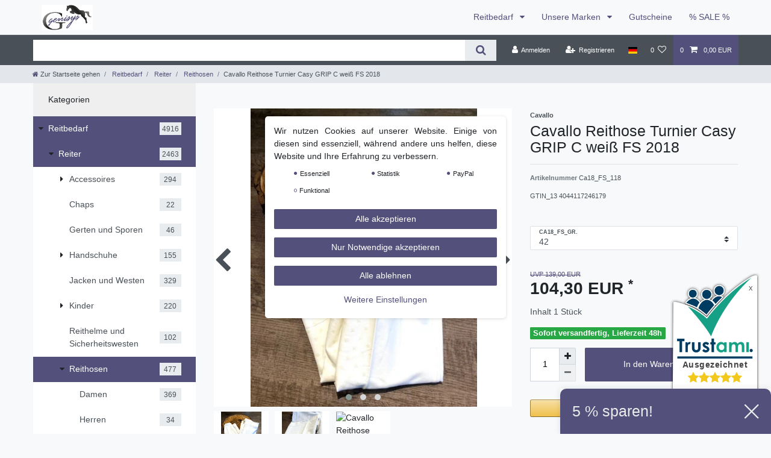

--- FILE ---
content_type: text/html; charset=UTF-8
request_url: https://www.genisys-reitshop.de/reitbedarf/reiter/reithosen/cavallo-reithose-casy-grip-c-weiss-fs-2018_32216_127606
body_size: 132173
content:






<!DOCTYPE html>

<html lang="de" data-framework="vue" prefix="og: http://ogp.me/ns#" class="icons-loading">

<head>
                        

    <script type="text/javascript">
    (function() {
        var _availableConsents = {"necessary.consent":[true,[],null],"necessary.session":[true,[],null],"necessary.reCaptcha":[true,[],false],"necessary.csrf":[true,["XSRF-TOKEN"],null],"necessary.shopbooster_cookie":[true,["plenty_cache"],null],"tracking.billiger":[false,["__cf_bm","__cfduid","billiger_session","billigerderevisit","editorialcookie","emos_jcsid","emos_jcvid","options_cookie"],false],"tracking.FacebookPixelWI":[false,["_fbp","act","c_user","datr","dpr","fr","presence","sb","spin","wd","xs"],false],"tracking.googleAnalytics":[true,["\/^_ga\/","_ga","_gid","_gat"],true],"paypal.paypal-cookies":[false,["X-PP-SILOVER","X-PP-L7","tsrc","paypalplus_session_v2"],true],"convenience.languageDetection":[null,[],null]};
        var _allowedCookies = ["plenty_cache","XSRF-TOKEN","\/^_ga\/","_ga","_gid","_gat","plenty-shop-cookie","PluginSetPreview","SID_PLENTY_ADMIN_29265","PreviewCookie"] || [];

        window.ConsentManager = (function() {
            var _consents = (function() {
                var _rawCookie = document.cookie.split(";").filter(function (cookie) {
                    return cookie.trim().indexOf("plenty-shop-cookie=") === 0;
                })[0];

                if (!!_rawCookie) {
                    try {
                        _rawCookie = decodeURIComponent(_rawCookie);
                    } catch (e) {
                        document.cookie = "plenty-shop-cookie= ; expires = Thu, 01 Jan 1970 00:00:00 GMT"
                        return null;
                    }

                    try {
                        return JSON.parse(
                            _rawCookie.trim().substr("plenty-shop-cookie=".length)
                        );
                    } catch (e) {
                        return null;
                    }
                }
                return null;
            })();

            Object.keys(_consents || {}).forEach(function(group) {
                if(typeof _consents[group] === 'object' && _consents[group] !== null)
                {
                    Object.keys(_consents[group] || {}).forEach(function(key) {
                        var groupKey = group + "." + key;
                        if(_consents[group][key] && _availableConsents[groupKey] && _availableConsents[groupKey][1].length) {
                            Array.prototype.push.apply(_allowedCookies, _availableConsents[groupKey][1]);
                        }
                    });
                }
            });

            if(!_consents) {
                Object.keys(_availableConsents || {})
                    .forEach(function(groupKey) {
                        if(_availableConsents[groupKey] && ( _availableConsents[groupKey][0] || _availableConsents[groupKey][2] )) {
                            Array.prototype.push.apply(_allowedCookies, _availableConsents[groupKey][1]);
                        }
                    });
            }

            var _setResponse = function(key, response) {
                _consents = _consents || {};
                if(typeof key === "object" && typeof response === "undefined") {
                    _consents = key;
                    document.dispatchEvent(new CustomEvent("consent-change", {
                        detail: {key: null, value: null, data: key}
                    }));
                    _enableScriptsOnConsent();
                } else {
                    var groupKey = key.split(".")[0];
                    var consentKey = key.split(".")[1];
                    _consents[groupKey] = _consents[groupKey] || {};
                    if(consentKey === "*") {
                        Object.keys(_availableConsents).forEach(function(aKey) {
                            if(aKey.split(".")[0] === groupKey) {
                                _consents[groupKey][aKey.split(".")[1]] = response;
                            }
                        });
                    } else {
                        _consents[groupKey][consentKey] = response;
                    }
                    document.dispatchEvent(new CustomEvent("consent-change", {
                        detail: {key: key, value: response, data: _consents}
                    }));
                    _enableScriptsOnConsent();
                }
                if(!_consents.hasOwnProperty('_id')) {
                    _consents['_id'] = "56c7416d6b1274f7edb5887612d9f314dffcc994";
                }

                Object.keys(_availableConsents).forEach(function(key) {
                    if((_availableConsents[key][1] || []).length > 0) {
                        if(_isConsented(key)) {
                            _availableConsents[key][1].forEach(function(cookie) {
                                if(_allowedCookies.indexOf(cookie) < 0) _allowedCookies.push(cookie);
                            });
                        } else {
                            _allowedCookies = _allowedCookies.filter(function(cookie) {
                                return _availableConsents[key][1].indexOf(cookie) < 0;
                            });
                        }
                    }
                });

                document.cookie = "plenty-shop-cookie=" + JSON.stringify(_consents) + "; path=/; expires=" + _expireDate() + "; secure";
            };
            var _hasResponse = function() {
                return _consents !== null;
            };

            var _expireDate = function() {
                var expireSeconds = 0;
                                    expireSeconds = 8640000;
                                const date = new Date();
                date.setSeconds(date.getSeconds() + expireSeconds);
                const offset = date.getTimezoneOffset() / 60;
                date.setHours(date.getHours() - offset)
                return date.toUTCString();
            }
            var _isConsented = function(key) {
                var groupKey = key.split(".")[0];
                var consentKey = key.split(".")[1];

                if (consentKey === "*") {
                    return Object.keys(_availableConsents).some(function (aKey) {
                        var aGroupKey = aKey.split(".")[0];
                        return aGroupKey === groupKey && _isConsented(aKey);
                    });
                } else {
                    if(!_hasResponse()) {
                        return _availableConsents[key][0] || _availableConsents[key][2];
                    }

                    if(_consents.hasOwnProperty(groupKey) && _consents[groupKey].hasOwnProperty(consentKey))
                    {
                        return !!_consents[groupKey][consentKey];
                    }
                    else {
                        if(!!_availableConsents[key])
                        {
                            return _availableConsents[key][0];
                        }

                        console.warn("Cookie has been blocked due to not being registered: " + key);
                        return false;
                    }
                }
            };
            var _getConsents = function() {
                var _result = {};
                Object.keys(_availableConsents).forEach(function(key) {
                    var groupKey = key.split(".")[0];
                    var consentKey = key.split(".")[1];
                    _result[groupKey] = _result[groupKey] || {};
                    if(consentKey !== "*") {
                        _result[groupKey][consentKey] = _isConsented(key);
                    }
                });
                return _result;
            };
            var _isNecessary = function(key) {
                return _availableConsents.hasOwnProperty(key) && _availableConsents[key][0];
            };
            var _enableScriptsOnConsent = function() {
                var elementsToEnable = document.querySelectorAll("script[data-cookie-consent]");
                Array.prototype.slice.call(elementsToEnable).forEach(function(el) {
                    if(el.dataset && el.dataset.cookieConsent && _isConsented(el.dataset.cookieConsent) && el.type !== "application/javascript") {
                        var newScript = document.createElement("script");
                        if(el.src) {
                            newScript.src = el.src;
                        } else {
                            newScript.textContent = el.textContent;
                        }
                        el.parentNode.replaceChild(newScript, el);
                    }
                });
            };
            window.addEventListener("load", _enableScriptsOnConsent);
                        // Cookie proxy
            (function() {
                var _data = {};
                var _splitCookieString = function(cookiesString) {

                    var _allCookies = cookiesString.split(";");
                    var regex = /[^=]+=[^;]*;?((?:expires|path|domain)=[^;]*;)*/gm;
                    var cookies = [];

                    _allCookies.forEach(function(cookie){
                        if(cookie.trim().indexOf("plenty-shop-cookie=") === 0) {
                            var cookieString = decodeURIComponent(cookiesString);
                            var match;
                            while((match = regex.exec(cookieString)) !== null) {
                                if(match.index === match.lastIndex) {
                                    regex.lastIndex++;
                                }
                                cookies.push(match[0]);
                            }
                        } else if(cookie.length) {
                            cookies.push(cookie);
                        }
                    });

                    return cookies;

                };
                var _parseCookies = function (cookiesString) {
                    return _splitCookieString(cookiesString).map(function(cookieString) {
                        return _parseCookie(cookieString);
                    });
                };
                var _parseCookie = function(cookieString) {
                    var cookie = {
                        name: null,
                        value: null,
                        params: {}
                    };
                    var match = /^([^=]+)=([^;]*);*((?:[^;]*;?)*)$/.exec(cookieString.trim());
                    if(match && match[1]) {
                        cookie.name = match[1];
                        cookie.value = match[2];

                        (match[3] || "").split(";").map(function(param) {
                            return /^([^=]+)=([^;]*);?$/.exec(param.trim());
                        }).filter(function(param) {
                            return !!param;
                        }).forEach(function(param) {
                            cookie.params[param[1]] = param[2];
                        });

                        if(cookie.params && !cookie.params.path) {
                            cookie.params.path = "/";
                        }
                    }

                    return cookie;
                };
                var _isAllowed = function(cookieName) {
                    return _allowedCookies.some(function(allowedCookie) {
                        var match = /^\/(.*)\/([gmiy]*)$/.exec(allowedCookie);
                        return (match && match[1] && (new RegExp(match[1], match[2])).test(cookieName))
                            || allowedCookie === cookieName;
                    });
                };
                var _set = function(cookieString) {
                    var cookie = _parseCookie(cookieString);
                                                                    var domainParts = (window.location.host || window.location.hostname).split(".");
                        if(domainParts[0] === "www") {
                            domainParts.shift();
                            cookie.domain = "." + domainParts.join(".");
                        } else {
                            cookie.domain = (window.location.host || window.location.hostname);
                        }
                                        if(cookie && cookie.name) {
                        if(_isAllowed(cookie.name)) {
                            var cookieValue = cookie.value || "";
                            _data[cookie.name] = cookieValue + Object.keys(cookie.params || {}).map(function(paramKey) {
                                                            var date = new Date(_expireDate());
                                if(paramKey === "expires" && (new Date(cookie.params[paramKey]).getTime()) > date.getTime()) {
                                    return "; expires=" + _expireDate();
                                }
                                                            return "; " + paramKey.trim() + "=" + cookie.params[paramKey].trim();
                            }).join("");
                        } else {
                            _data[cookie.name] = null;
                            console.warn("Cookie has been blocked due to privacy settings: " + cookie.name);
                        }
                        _update();
                    }
                };
                var _get = function() {
                    return Object.keys(_data).filter(function (key) {
                        return !!_data[key];
                    }).map(function (key) {
                        return key + "=" + (_data[key].split(";")[0]);
                    }).join("; ");
                };
                var _update = function() {
                    delete document.cookie;
                    var cookies = _parseCookies(document.cookie);
                    Object.keys(_data).forEach(function(key) {
                        if(!_data[key]) {
                            // unset cookie
                            var domains = (window.location.host || window.location.hostname).split(".");
                            while(domains.length > 1) {
                                document.cookie = key + "=; path=/; expires=Thu, 01 Jan 1970 00:00:01 GMT; domain="+domains.join(".");
                                document.cookie = key + "=; path=/; expires=Thu, 01 Jan 1970 00:00:01 GMT; domain=."+domains.join(".");
                                domains.shift();
                            }
                            document.cookie = key + "=; path=/; expires=Thu, 01 Jan 1970 00:00:01 GMT;";
                            delete _data[key];
                        } else {
                            var existingCookie = cookies.find(function(cookie) { return cookie.name === key; });
                            var parsedData = _parseCookie(key + "=" + _data[key]);
                            if(!existingCookie || existingCookie.value !== parsedData.value) {
                                document.cookie = key + "=" + _data[key];
                            } else {
                                // console.log('No changes to cookie: ' + key);
                            }
                        }
                    });

                    if(!document.__defineGetter__) {
                        Object.defineProperty(document, 'cookie', {
                            get: _get,
                            set: _set
                        });
                    } else {
                        document.__defineGetter__('cookie', _get);
                        document.__defineSetter__('cookie', _set);
                    }
                };

                _splitCookieString(document.cookie).forEach(function(cookie)
                {
                    _set(cookie);
                });

                _update();
            })();
            
            return {
                setResponse: _setResponse,
                hasResponse: _hasResponse,
                isConsented: _isConsented,
                getConsents: _getConsents,
                isNecessary: _isNecessary
            };
        })();
    })();
</script>


    
<meta charset="utf-8">
<meta http-equiv="X-UA-Compatible" content="IE=edge">
<meta name="viewport" content="width=device-width, initial-scale=1">
<meta name="generator" content="plentymarkets" />
<meta name="format-detection" content="telephone=no"> 
<link rel="icon" type="image/x-icon" href="/favicon.ico">



            <link rel="canonical" href="https://www.genisys-reitshop.de/reitbedarf/reiter/reithosen/cavallo-reithose-casy-grip-c-weiss-fs-2018_32216_127606">
    
                        <link rel="alternate" hreflang="x-default" href="https://www.genisys-reitshop.de/reitbedarf/reiter/reithosen/cavallo-reithose-casy-grip-c-weiss-fs-2018_32216_127606"/>
                    <link rel="alternate" hreflang="de" href="https://www.genisys-reitshop.de/reitbedarf/reiter/reithosen/cavallo-reithose-casy-grip-c-weiss-fs-2018_32216_127606"/>
                    <link rel="alternate" hreflang="en" href="https://www.genisys-reitshop.de/en/cavallo-jodhpurs-casy-grip-c-white-ss-2018_32216_127606"/>
            
<style data-font="Custom-Font">
    
                
        .icons-loading .fa { visibility: hidden !important; }
</style>

<link rel="preload" href="https://cdn03.plentymarkets.com/46jc6xkxmq45/plugin/20/ceres/css/ceres-icons.css" as="style" onload="this.onload=null;this.rel='stylesheet';">
<noscript><link rel="stylesheet" href="https://cdn03.plentymarkets.com/46jc6xkxmq45/plugin/20/ceres/css/ceres-icons.css"></noscript>


<link rel="preload" as="style" href="https://cdn03.plentymarkets.com/46jc6xkxmq45/plugin/20/ceres/css/ceres-base.css?v=9ea761f322229bbe73ccf360086e0994225782d5">
    <link rel="stylesheet" href="https://cdn03.plentymarkets.com/46jc6xkxmq45/plugin/20/ceres/css/ceres-base.css?v=9ea761f322229bbe73ccf360086e0994225782d5">


<script type="application/javascript">
    /*! loadCSS. [c]2017 Filament Group, Inc. MIT License */
    /* This file is meant as a standalone workflow for
    - testing support for link[rel=preload]
    - enabling async CSS loading in browsers that do not support rel=preload
    - applying rel preload css once loaded, whether supported or not.
    */
    (function( w ){
        "use strict";
        // rel=preload support test
        if( !w.loadCSS ){
            w.loadCSS = function(){};
        }
        // define on the loadCSS obj
        var rp = loadCSS.relpreload = {};
        // rel=preload feature support test
        // runs once and returns a function for compat purposes
        rp.support = (function(){
            var ret;
            try {
                ret = w.document.createElement( "link" ).relList.supports( "preload" );
            } catch (e) {
                ret = false;
            }
            return function(){
                return ret;
            };
        })();

        // if preload isn't supported, get an asynchronous load by using a non-matching media attribute
        // then change that media back to its intended value on load
        rp.bindMediaToggle = function( link ){
            // remember existing media attr for ultimate state, or default to 'all'
            var finalMedia = link.media || "all";

            function enableStylesheet(){
                // unbind listeners
                if( link.addEventListener ){
                    link.removeEventListener( "load", enableStylesheet );
                } else if( link.attachEvent ){
                    link.detachEvent( "onload", enableStylesheet );
                }
                link.setAttribute( "onload", null );
                link.media = finalMedia;
            }

            // bind load handlers to enable media
            if( link.addEventListener ){
                link.addEventListener( "load", enableStylesheet );
            } else if( link.attachEvent ){
                link.attachEvent( "onload", enableStylesheet );
            }

            // Set rel and non-applicable media type to start an async request
            // note: timeout allows this to happen async to let rendering continue in IE
            setTimeout(function(){
                link.rel = "stylesheet";
                link.media = "only x";
            });
            // also enable media after 3 seconds,
            // which will catch very old browsers (android 2.x, old firefox) that don't support onload on link
            setTimeout( enableStylesheet, 3000 );
        };

        // loop through link elements in DOM
        rp.poly = function(){
            // double check this to prevent external calls from running
            if( rp.support() ){
                return;
            }
            var links = w.document.getElementsByTagName( "link" );
            for( var i = 0; i < links.length; i++ ){
                var link = links[ i ];
                // qualify links to those with rel=preload and as=style attrs
                if( link.rel === "preload" && link.getAttribute( "as" ) === "style" && !link.getAttribute( "data-loadcss" ) ){
                    // prevent rerunning on link
                    link.setAttribute( "data-loadcss", true );
                    // bind listeners to toggle media back
                    rp.bindMediaToggle( link );
                }
            }
        };

        // if unsupported, run the polyfill
        if( !rp.support() ){
            // run once at least
            rp.poly();

            // rerun poly on an interval until onload
            var run = w.setInterval( rp.poly, 500 );
            if( w.addEventListener ){
                w.addEventListener( "load", function(){
                    rp.poly();
                    w.clearInterval( run );
                } );
            } else if( w.attachEvent ){
                w.attachEvent( "onload", function(){
                    rp.poly();
                    w.clearInterval( run );
                } );
            }
        }


        // commonjs
        if( typeof exports !== "undefined" ){
            exports.loadCSS = loadCSS;
        }
        else {
            w.loadCSS = loadCSS;
        }
    }( typeof global !== "undefined" ? global : this ) );

    (function() {
        var checkIconFont = function() {
            if(!document.fonts || document.fonts.check("1em FontAwesome")) {
                document.documentElement.classList.remove('icons-loading');
            }
        };

        if(document.fonts) {
            document.fonts.addEventListener("loadingdone", checkIconFont);
            window.addEventListener("load", checkIconFont);
        }
        checkIconFont();
    })();
</script>

                    

<!-- Extend the existing style with a template -->
                            <script type="text/plain" data-cookie-consent="tracking.googleAnalytics" async src="https://www.googletagmanager.com/gtag/js?id=G-VB1YW5XQMR"></script>
<script type="text/plain" data-cookie-consent="tracking.googleAnalytics">
    window.dataLayer = window.dataLayer || [];
    function gtag(){dataLayer.push(arguments);}

    gtag('consent', 'default', {
      'ad_storage': 'granted',
      'ad_user_data': 'granted',
      'ad_personalization': 'granted',
      'analytics_storage': 'granted'
    });

    gtag('js', new Date());

    gtag('config', 'G-VB1YW5XQMR');

                gtag('set', 'anonymizeIp', true);
    </script>

                    



<script type="text/plain" data-cookie-consent="tracking.FacebookPixelWI">

// Facebook Pixel

if (ceresStore.state.consents.consents.tracking.FacebookPixelWI === true) {  
  !function(f,b,e,v,n,t,s)
  {if(f.fbq)return;n=f.fbq=function(){n.callMethod?
  n.callMethod.apply(n,arguments):n.queue.push(arguments)};
  if(!f._fbq)f._fbq=n;n.push=n;n.loaded=!0;n.version='2.0';
  n.queue=[];t=b.createElement(e);t.async=!0;
  t.src=v;s=b.getElementsByTagName(e)[0];
  s.parentNode.insertBefore(t,s)}(window, document,'script',
  'https://connect.facebook.net/en_US/fbevents.js');
  fbq('init', '701676987882917');
  fbq('track', 'PageView');
}

    fbq('track', 'ViewContent', {
        content_category: 'product', 
        content_ids     :  '127606', 
        content_name    :  'Cavallo Reithose Turnier Casy GRIP C weiß FS 2018',
        content_type    :  'product',
        currency        :  'EUR',
        value           :  '104.3',
	      product_catalog_id : '4861818013906491'
    });


// 1. Add to Cart

    var atcbutton = document.querySelector('.add-to-basket-container > button.btn');
    atcbutton.addEventListener(
      'click', 
      function() { 
        fbq('track', 'AddToCart', {
          content_name: 'Cavallo Reithose Turnier Casy GRIP C weiß FS 2018', 
          content_ids: ['127606'],
          content_type: 'product',
          value: '104.3',
          currency: 'EUR',
          product_catalog_id: '4861818013906491'
        });          
      },
      false
    );





</script>

<noscript><img height="1" width="1" style="display:none"
  src="https://www.facebook.com/tr?id=701676987882917&ev=PageView&noscript=1"
/></noscript>


                    <link rel="stylesheet" href="https://cdn03.plentymarkets.com/46jc6xkxmq45/plugin/20/cookiebar/css/cookie-bar.css">



<style type="text/css">
    .cookie-bar {
        box-shadow: 0 1px 5px rgba(0, 0, 0, 0.15);
    }

    .cookie-bar__header .cookie-bar__header-image {
        max-height: 3.5rem;
        margin-right: 1rem;
        margin-bottom: 1rem;
    }

    .cookie-bar__header .cookie-bar__header-title {
        display: inline-block;
        margin-top: .5rem;
        margin-bottom: 1rem;
    }

    .cookie-bar-header img {
        max-height: 3.5rem;
        margin-right: 1rem;
        margin-bottom: 1rem;
    }

    .cookie-bar.container.out {
        width: unset;
        padding: 0;
        margin-left: unset;
        margin-right: unset;
    }

    .cookie-bar .privacy-settings {
        max-height: 50vh;
    }

    .cookie-bar .privacy-settings table tr td:first-child {
        width: 200px;
    }

    .cookie-bar-toggle {
        display: none;
    }

    .cookie-bar.out {
        left: 15px;
        right: auto;
    }

    .cookie-bar.out > .container-max {
        display: none;
    }

    .cookie-bar.out > .cookie-bar-toggle {
        display: block;
    }

    
    /* Box Shadow use as background overlay */
    .cookie-bar.overlay:not(.out) {
        box-shadow: 0 0 0 calc(100vh + 100vw) rgba(0, 0, 0, 0.5);
    }

    /* card a margin fix */
    .cookie-bar a.card-link.text-primary.text-appearance {
        margin-left: 0;
    }

    /* Cookiebar extra styles */

        
        .cookie-bar .cookie-bullet-list span {
        white-space: nowrap;
    }

    .cookie-bar .cookie-bullet-list i.fa-circle, .cookie-bar .cookie-bullet-list i.fa-circle-o{
        font-size: 6px;
        vertical-align: middle;
        padding-bottom: 2px;
    }

    .cookie-bar:not(.out) {
        display: flex;
        align-items: center;
        position: fixed;
        left: 50%;
        width: calc(100% - 15px);
        border: none !important;
        border-radius: 5px;
    }

        .cookie-bar:not(.out) {
        bottom: 50%;
        transform: translate(-50%, 50%);
    }

    
    
        @media only screen and (min-width: 576px) {
        .cookie-bar:not(.out) {
            max-width: 400px;
            width: 100%;
            transition: max-width .3s linear;
        }

        .cookie-bar.expand:not(.out) {
            max-width: 570px;
        }
    }

    @media only screen and (min-width: 768px) {
        .cookie-bar > .container-max > div:first-child > div > div > a.text-primary {
            width: 170px;
        }
    }

    @media only screen and (min-width: 768px) {
        .cookie-bar .container-max .row .col-6.col-md-3 .btn.btn-block.btn-primary.btn-appearance {
            white-space: nowrap;
            position: absolute;
            left: 0;
            right: 0;
        }
    }

    .cookie-bar > .container-max > div:first-child > div > div > a.text-primary {
        background: lightgrey;
        color: white !important;
        padding: 1rem;
        text-decoration: none !important;
        line-height: 1.25rem;
        border: 1px solid lightgrey;
    }

    .cookie-bar > .container-max > div > .col-md-8 {
        max-width: 100% !important;
    }

    .cookie-bar > .container-max > div:first-child > div > .btn.btn-default.btn-block {
        display: none;
    }

    .cookie-bar > .container-max > div:first-child > div > div > span.custom-control.custom-switch.custom-control-appearance {
        display: none !important;
    }

    .cookie-bar > .container-max > div:first-child > div > div > a.text-primary {
        margin-top: 1rem;
        text-decoration: underline;
    }

    .cookie-bar > .container-max > div:first-child > div > .btn-primary {
        margin-top: 1rem;
    }

    .cookie-bar > .container-max > div:first-child {
        flex-direction: column;
    }

    .cookie-bar > .container-max > div:first-child p {
        text-align: justify;
    }

    .cookie-bar > .container-max > div:first-child > div {
        margin: 0 auto;
    }

    
    /* custom css */
        
    
</style>



            



    
    
                
    
    

    
    
    
    
    

                    


<meta name="robots" content="all">
    <meta name="keywords" content="Cavallo, Frühjahr, Sommer, 2018, neu">
<meta property="og:title" content="Cavallo Reithose Turnier Casy GRIP C weiß FS 2018
         | Genisys Reitsport"/>
<meta property="og:type" content="article"/>
<meta property="og:url" content="https://www.genisys-reitshop.de/reitbedarf/reiter/reithosen/cavallo-reithose-casy-grip-c-weiss-fs-2018_32216_127606"/>
<meta property="og:image" content="https://cdn03.plentymarkets.com/46jc6xkxmq45/item/images/32216/full/afbdf047-1487-4731-90eb-67a97505a27a.jpg"/>
<meta property="thumbnail" content="https://cdn03.plentymarkets.com/46jc6xkxmq45/item/images/32216/full/afbdf047-1487-4731-90eb-67a97505a27a.jpg"/>

<script type="application/ld+json">
            {
                "@context"      : "https://schema.org/",
                "@type"         : "Product",
                "@id"           : "127606",
                "name"          : "Cavallo Reithose Turnier Casy GRIP C weiß FS 2018",
                "category"      : "Reithosen",
                "releaseDate"   : "",
                "image"         : "https://cdn03.plentymarkets.com/46jc6xkxmq45/item/images/32216/middle/afbdf047-1487-4731-90eb-67a97505a27a.jpg",
                "identifier"    : "127606",
                "description"   : "Schöne weiße Turnier Reithose für Damen von Cavallo.&amp;nbsp; Cavagrip-Vollbesatz mit Sternenmuster,&amp;nbsp;gerader Bund, Reißverschlusstasche vorne, ohne Teilungsnaht am Knie.",
                "disambiguatingDescription" : "",
                "manufacturer"  : {
                    "@type"         : "Organization",
                    "name"          : "Cavallo"
                },
                "brand"         : {
                    "@type"         : "Brand",
                    "name"          : "Cavallo"
                },
                "sku"           : "127606",
                "gtin"          : "4044117246179",
                "gtin13"        : "4044117246179",
                "offers": {
                    "@type"         : "Offer",
                    "priceCurrency" : "EUR",
                    "price"         : "104.30",
                    "url"           : "https://www.genisys-reitshop.de/reitbedarf/reiter/reithosen/cavallo-reithose-casy-grip-c-weiss-fs-2018_32216_127606",
                    "priceSpecification":[
                                                    {
                                "@type": "UnitPriceSpecification",
                                "price": "139.00",
                                "priceCurrency": "EUR",
                                "priceType": "ListPrice",
                                "referenceQuantity": {
                                    "@type": "QuantitativeValue",
                                    "value": "1",
                                    "unitCode": "C62"
                                }
                            },
                                                {
                            "@type": "UnitPriceSpecification",
                            "price": "104.30",
                            "priceCurrency": "EUR",
                            "priceType": "SalePrice",
                            "referenceQuantity": {
                                "@type": "QuantitativeValue",
                                "value": "1",
                                "unitCode": "C62"
                            }
                        }

                    ],
                    "availability"  : "https://schema.org/InStock",
                    "itemCondition" : "https://schema.org/NewCondition"
                },
                "depth": {
                    "@type"         : "QuantitativeValue",
                    "value"         : "0"
                },
                "width": {
                    "@type"         : "QuantitativeValue",
                    "value"         : "0"
                },
                "height": {
                    "@type"         : "QuantitativeValue",
                    "value"         : "0"
                },
                "weight": {
                    "@type"         : "QuantitativeValue",
                    "value"         : "400"
                }
            }
        </script>

<title>Cavallo Reithose Turnier Casy GRIP C weiß FS 2018
         | Genisys Reitsport</title>

                            
    <script><!-- Google Tag Manager -->
(function(w,d,s,l,i){w[l]=w[l]||[];w[l].push({'gtm.start':
new Date().getTime(),event:'gtm.js'});var f=d.getElementsByTagName(s)[0],
j=d.createElement(s),dl=l!='dataLayer'?'&l='+l:'';j.async=true;j.src=
'https://www.googletagmanager.com/gtm.js?id='+i+dl;f.parentNode.insertBefore(j,f);
})(window,document,'script','dataLayer','GTM-N7MDWK8');
<!-- End Google Tag Manager --></script>
                        <style>
.trustami_center{
	display:table; margin:0px auto;
}
.trustami_std{
	width: 100%;
}
.trustami_textOnly_content_inner > a{ 
	display: inline!important; 
}
.trustami-pm-widget p{
	padding:40px;
}
</style>
<script>
if (window.location.href.indexOf("isContentBuilder=") < 0) {
    var taWidgetImgHide = document.createElement('style');
    taWidgetImgHide.type = 'text/css';
    taWidgetImgHide.innerHTML = '.trustami-pm-widget p { display:none; }';
    var taWidgetStlHead = document.head || document.getElementsByTagName('head')[0];
    taWidgetStlHead.appendChild(taWidgetImgHide);
}
</script>
            <link rel="stylesheet" href="https://cdn03.plentymarkets.com/46jc6xkxmq45/plugin/20/wwdoofinder/css/app.css">
<link rel="stylesheet" href="https://cdn03.plentymarkets.com/46jc6xkxmq45/plugin/20/wwdoofinder/css/app-scss.css">
            <style>
    #paypal_loading_screen {
        display: none;
        position: fixed;
        z-index: 2147483640;
        top: 0;
        left: 0;
        width: 100%;
        height: 100%;
        overflow: hidden;

        transform: translate3d(0, 0, 0);

        background-color: black;
        background-color: rgba(0, 0, 0, 0.8);
        background: radial-gradient(ellipse closest-corner, rgba(0,0,0,0.6) 1%, rgba(0,0,0,0.8) 100%);

        color: #fff;
    }

    #paypal_loading_screen .paypal-checkout-modal {
        font-family: "HelveticaNeue", "HelveticaNeue-Light", "Helvetica Neue Light", helvetica, arial, sans-serif;
        font-size: 14px;
        text-align: center;

        box-sizing: border-box;
        max-width: 350px;
        top: 50%;
        left: 50%;
        position: absolute;
        transform: translateX(-50%) translateY(-50%);
        cursor: pointer;
        text-align: center;
    }

    #paypal_loading_screen.paypal-overlay-loading .paypal-checkout-message, #paypal_loading_screen.paypal-overlay-loading .paypal-checkout-continue {
        display: none;
    }

    .paypal-checkout-loader {
        display: none;
    }

    #paypal_loading_screen.paypal-overlay-loading .paypal-checkout-loader {
        display: block;
    }

    #paypal_loading_screen .paypal-checkout-modal .paypal-checkout-logo {
        cursor: pointer;
        margin-bottom: 30px;
        display: inline-block;
    }

    #paypal_loading_screen .paypal-checkout-modal .paypal-checkout-logo img {
        height: 36px;
    }

    #paypal_loading_screen .paypal-checkout-modal .paypal-checkout-logo img.paypal-checkout-logo-pp {
        margin-right: 10px;
    }

    #paypal_loading_screen .paypal-checkout-modal .paypal-checkout-message {
        font-size: 15px;
        line-height: 1.5;
        padding: 10px 0;
    }

    #paypal_loading_screen.paypal-overlay-context-iframe .paypal-checkout-message, #paypal_loading_screen.paypal-overlay-context-iframe .paypal-checkout-continue {
        display: none;
    }

    .paypal-spinner {
        height: 30px;
        width: 30px;
        display: inline-block;
        box-sizing: content-box;
        opacity: 1;
        filter: alpha(opacity=100);
        animation: rotation .7s infinite linear;
        border-left: 8px solid rgba(0, 0, 0, .2);
        border-right: 8px solid rgba(0, 0, 0, .2);
        border-bottom: 8px solid rgba(0, 0, 0, .2);
        border-top: 8px solid #fff;
        border-radius: 100%
    }

    .paypalSmartButtons div {
        margin-left: 10px;
        margin-right: 10px;
    }
</style>            <link rel="stylesheet" href="https://cdn03.plentymarkets.com/46jc6xkxmq45/plugin/20/enderecoaddressautocomplete/css/endereco_address_autocomplete.css">    
                                    
    </head>

<body class="page-singleitem item-32216 variation-127606 ">

                    

<script>
    if('ontouchstart' in document.documentElement)
    {
        document.body.classList.add("touch");
    }
    else
    {
        document.body.classList.add("no-touch");
    }
</script>

<div id="vue-app" data-server-rendered="true" class="app"><div template="#vue-notifications" class="notification-wrapper"></div> <header id="page-header" class="sticky-top"><div class="container-max"><div class="row flex-row-reverse position-relative"><div id="page-header-parent" data-header-offset class="col-12 header-container"><nav class="navbar header-fw p-0 border-bottom megamenu"><div class="container-max d-block"><div class="row mx-0 position-relative d-flex"><div class="brand-wrapper px-lg-3 d-flex flex-fill"><a href="/" class="navbar-brand py-2"><picture data-alt="Genisys Reitsport"><source srcset="https://cdn03.plentymarkets.com/46jc6xkxmq45/frontend/Genysis-RS-Logo_-_schmal.jpg"> <img src="https://cdn03.plentymarkets.com/46jc6xkxmq45/frontend/Genysis-RS-Logo_-_schmal.jpg" alt="Genisys Reitsport" class="img-fluid"></picture></a> <button id="mobile-navigation-toggler" type="button" class="navbar-toggler d-lg-none p-3">
                    ☰
                </button></div> <div class="main-navbar-collapsable d-none d-lg-block"><ul class="mainmenu p-0 m-0 d-flex"><li class="ddown"><a href="/reitbedarf" itemprop="name">
                        Reitbedarf
                    </a> <ul data-level="1" class="collapse nav-dropdown-0"><li><ul class="collapse-inner"><li class="level1"><a href="/reitbedarf/reiter" itemprop="name">Reiter</a></li> <li class="level2"><a href="/reitbedarf/reiter/accessoires-reiter" itemprop="name">Accessoires</a></li> <li class="level2"><a href="/reitbedarf/reiter/chaps" itemprop="name">Chaps</a></li> <li class="level2"><a href="/reitbedarf/reiter/gerten-und-sporen" itemprop="name">Gerten und Sporen</a></li> <li class="level2"><a href="/reitbedarf/reiter/handschuhe" itemprop="name">Handschuhe</a></li> <li class="level2"><a href="/reitbedarf/reiter/jacken-und-westen" itemprop="name">Jacken und Westen</a></li> <li class="level2"><a href="/reitbedarf/reiter/kinder" itemprop="name">Kinder</a></li> <li class="level2"><a href="/reitbedarf/reiter/reithelme-und-sicherheitswesten" itemprop="name">Reithelme und Sicherheitswesten</a></li> <li class="level2"><a href="/reitbedarf/reiter/reithosen" itemprop="name">Reithosen</a></li> <li class="level2"><a href="/reitbedarf/reiter/reitsocken" itemprop="name">Reitsocken</a></li> <li class="level2"><a href="/reitbedarf/reiter/reitstiefel" itemprop="name">Reitstiefel</a></li> <li class="level2"><a href="/reitbedarf/reiter/shirts-und-sweatshirts" itemprop="name">Shirts und Sweatshirts</a></li> <li class="level2"><a href="/reitbedarf/reiter/sonstige-reitbekleidung" itemprop="name">sonstige Reitbekleidung</a></li> <li class="level2"><a href="/reitbedarf/reiter/stiefeletten-sonst-schuhe" itemprop="name">Stiefeletten &amp; sonstige Schuhe</a></li> <li class="level2"><a href="/reitbedarf/reiter/turnierblusen" itemprop="name">Turnierblusen</a></li> <li class="level2"><a href="/reitbedarf/reiter/turniersakkos-turnierjackets" itemprop="name">Turniersakkos &amp; Turnierjackets</a></li></ul></li> <li><ul class="collapse-inner"><li class="level1"><a href="/reitbedarf/pferd" itemprop="name">Pferd</a></li> <li class="level2"><a href="/reitbedarf/pferd/bandagen" itemprop="name">Bandagen</a></li> <li class="level2"><a href="/reitbedarf/pferd/fliegenhauben" itemprop="name">Fliegenhauben</a></li> <li class="level2"><a href="/reitbedarf/pferd/gamaschen" itemprop="name">Gamaschen</a></li> <li class="level2"><a href="/reitbedarf/pferd/gebisse" itemprop="name">Gebisse</a></li> <li class="level2"><a href="/reitbedarf/pferd/halfter-und-stricke" itemprop="name">Halfter und Stricke</a></li> <li class="level2"><a href="/reitbedarf/pferd/kandaren-trensen" itemprop="name">Kandaren und Trensen</a></li> <li class="level2"><a href="/reitbedarf/pferd/longierbedarf" itemprop="name">Longierbedarf</a></li> <li class="level2"><a href="/reitbedarf/pferd/pferdedecken" itemprop="name">Pferdedecken</a></li> <li class="level2"><a href="/reitbedarf/pferd/pflegemittel-pferd" itemprop="name">Pflegemittel &amp; Stallapotheke</a></li> <li class="level2"><a href="/reitbedarf/pferd/putzbedarf" itemprop="name">Putzbedarf</a></li> <li class="level2"><a href="/reitbedarf/pferd/sattelgurte-und-sattelzubehoer" itemprop="name">Sattelgurte und -zubehör</a></li> <li class="level2"><a href="/reitbedarf/pferd/schabracken" itemprop="name">Schabracken</a></li> <li class="level2"><a href="/reitbedarf/pferd/springglocken" itemprop="name">Springglocken</a></li> <li class="level2"><a href="/reitbedarf/pferd/steigbuegel" itemprop="name">Steigbügel</a></li> <li class="level2"><a href="/reitbedarf/pferd/vorderzeug-martingal" itemprop="name">Vorderzeug und Martingal</a></li> <li class="level2"><a href="/reitbedarf/pferd/zuegel-und-zubehoer" itemprop="name">Zügel und Zubehör</a></li></ul></li> <li><ul class="collapse-inner"><li class="level1"><a href="/reitbedarf/sonstiges-zubehoer" itemprop="name">sonstiges Zubehör</a></li></ul></li> <li><ul class="collapse-inner"><li class="level1"><a href="/reitbedarf/stall-und-weidebedarf" itemprop="name">Stall- und Weidebedarf</a></li></ul></li> <li><ul class="collapse-inner"><li class="level1"><a href="/reitbedarf/futter" itemprop="name">Futter</a></li> <li class="level2"><a href="/reitbedarf/futter/ergaenzungsfutter" itemprop="name">Ergänzungsfutter</a></li> <li class="level2"><a href="/reitbedarf/futter/futter-pferd-hund" itemprop="name">Futter Pferd/Hund</a></li></ul></li> <li><ul class="collapse-inner"><li class="level1"><a href="/reitbedarf/lederpflege" itemprop="name">Lederpflege</a></li></ul></li> <li><ul class="collapse-inner"><li class="level1"><a href="/reitbedarf/hundezubehoer" itemprop="name">Hundezubehör</a></li></ul></li></ul></li> <li class="ddown"><a href="/unsere-marken" itemprop="name">
                        Unsere Marken
                    </a> <ul data-level="1" class="collapse nav-dropdown-1"><li><ul class="collapse-inner"><li class="level1"><a href="/unsere-marken/pikeur-eskadron" itemprop="name">Pikeur Eskadron</a></li> <li class="level2"><a href="/unsere-marken/pikeur-eskadron/eskadron" itemprop="name">Eskadron</a></li> <li class="level2"><a href="/unsere-marken/pikeur-eskadron/pikeur" itemprop="name">Pikeur</a></li></ul></li> <li><ul class="collapse-inner"><li class="level1"><a href="/unsere-marken/eskadron-platinum-pure" itemprop="name">PLATINUM PURE</a></li></ul></li> <li><ul class="collapse-inner"><li class="level1"><a href="/unsere-marken/tommy-hilfiger" itemprop="name">Tommy Hilfiger</a></li></ul></li> <li><ul class="collapse-inner"><li class="level1"><a href="/unsere-marken/waldhausen" itemprop="name">Waldhausen</a></li></ul></li> <li><ul class="collapse-inner"><li class="level1"><a href="/unsere-marken/cavallo" itemprop="name">Cavallo</a></li></ul></li> <li><ul class="collapse-inner"><li class="level1"><a href="/unsere-marken/kingsland" itemprop="name">Kingsland</a></li></ul></li> <li><ul class="collapse-inner"><li class="level1"><a href="/unsere-marken/euro-star" itemprop="name">Euro-Star</a></li></ul></li> <li><ul class="collapse-inner"><li class="level1"><a href="/unsere-marken/equiline" itemprop="name">Equiline</a></li></ul></li> <li><ul class="collapse-inner"><li class="level1"><a href="/unsere-marken/deniro" itemprop="name">DeNiro</a></li></ul></li> <li><ul class="collapse-inner"><li class="level1"><a href="/unsere-marken/samshield" itemprop="name">Samshield</a></li></ul></li> <li><ul class="collapse-inner"><li class="level1"><a href="/unsere-marken/sprenger" itemprop="name">Sprenger</a></li></ul></li> <li><ul class="collapse-inner"><li class="level1"><a href="/unsere-marken/roeckl" itemprop="name">Roeckl</a></li></ul></li> <li><ul class="collapse-inner"><li class="level1"><a href="/unsere-marken/spooks" itemprop="name">Spooks</a></li></ul></li> <li><ul class="collapse-inner"><li class="level1"><a href="/unsere-marken/uvex" itemprop="name">Uvex</a></li></ul></li> <li><ul class="collapse-inner"><li class="level1"><a href="/unsere-marken/horseware" itemprop="name">Horseware</a></li></ul></li> <li><ul class="collapse-inner"><li class="level1"><a href="/unsere-marken/bucas" itemprop="name">Bucas</a></li></ul></li> <li><ul class="collapse-inner"><li class="level1"><a href="/unsere-marken/busse" itemprop="name">Busse</a></li></ul></li> <li><ul class="collapse-inner"><li class="level1"><a href="/unsere-marken/hv-polo" itemprop="name">HV Polo</a></li></ul></li> <li><ul class="collapse-inner"><li class="level1"><a href="/unsere-marken/passier" itemprop="name">Passier</a></li></ul></li> <li><ul class="collapse-inner"><li class="level1"><a href="/unsere-marken/imperial-riding" itemprop="name">Imperial Riding</a></li></ul></li> <li><ul class="collapse-inner"><li class="level1"><a href="/unsere-marken/covalliero" itemprop="name">Covalliero</a></li></ul></li> <li><ul class="collapse-inner"><li class="level1"><a href="/unsere-marken/harrys-horse" itemprop="name">Harrys Horse</a></li></ul></li> <li><ul class="collapse-inner"><li class="level1"><a href="/unsere-marken/hkm" itemprop="name">HKM</a></li></ul></li> <li><ul class="collapse-inner"><li class="level1"><a href="/unsere-marken/qhp" itemprop="name">QHP</a></li></ul></li> <li><ul class="collapse-inner"><li class="level1"><a href="/unsere-marken/kerbl" itemprop="name">Kerbl</a></li></ul></li> <li><ul class="collapse-inner"><li class="level1"><a href="/unsere-marken/zandona" itemprop="name">Zandona</a></li></ul></li> <li><ul class="collapse-inner"><li class="level1"><a href="/unsere-marken/ekkia" itemprop="name">Ekkia</a></li></ul></li> <li><ul class="collapse-inner"><li class="level1"><a href="/unsere-marken/easy-rider" itemprop="name">Easy Rider</a></li></ul></li> <li><ul class="collapse-inner"><li class="level1"><a href="/unsere-marken/effol" itemprop="name">Effol/ Effax</a></li></ul></li> <li><ul class="collapse-inner"><li class="level1"><a href="/unsere-marken/ariat" itemprop="name">Ariat</a></li></ul></li> <li class="level1 bt-more"><a href="/unsere-marken">Mehr...</a></li></ul></li> <li><a href="/gutscheine" itemprop="name">
                        Gutscheine
                    </a></li> <li><a href="/sale" itemprop="name">
                        % SALE %
                    </a></li></ul></div></div></div></nav> <div class="top-bar header-fw"><div class="container-max px-0 pr-lg-3"><div class="row mx-0 flex-row-reverse position-relative"><div class="top-bar-items search-permanent d-flex flex-grow-1 flex-column-reverse flex-md-row"><div class="always-visible-search flex-grow-1"><div class="container-max"><div class="position-relative"><div class="d-flex flex-grow-1 position-relative my-2"><input type="search" placeholder="" aria-label="Suchbegriff" value="" class="search-input flex-grow-1 px-3 py-2"> <button type="submit" aria-label="Suche" class="search-submit px-3"><i aria-hidden="true" class="fa fa-fw fa-search"></i></button></div> <!----></div></div></div> <div class="controls"><ul id="controlsList" class="controls-list mb-0 d-flex list-inline pl-2 pl-sm-1 pl-md-0"><li class="list-inline-item control-user"><!----></li> <li class="list-inline-item dropdown control-languages"><a data-toggle="collapse" data-testing="language-select" href="#countrySettings" aria-expanded="false" aria-controls="countrySettings" data-parent="#controlsList" aria-label="Land" class="nav-link"><i aria-hidden="true" class="flag-icon flag-icon-de"></i></a></li> <li class="list-inline-item control-wish-list"><a href="/wish-list" rel="nofollow" aria-label="Wunschliste" class="nav-link"><span class="badge-right mr-1 d-none d-sm-inline">0</span> <i aria-hidden="true" class="fa fa-heart-o"></i></a></li> <li class="list-inline-item control-basket position-relative"><a href="#" class="toggle-basket-preview nav-link"><span class="mr-2">0</span> <i aria-hidden="true" class="fa fa-shopping-cart"></i> <span class="badge p-0 ml-2">0,00 EUR</span></a> <!----></li></ul></div></div></div></div> <div class="container-max px-0 px-lg-3"><div class="row mx-0 flex-row-reverse"><div id="countrySettings" class="cmp cmp-country-settings collapse"><div class="container-max"><div class="row py-3"><div class="col-12 col-lg-12"><div class="language-settings"><div class="list-title"><strong>Sprache</strong> <hr></div> <ul class="row"><li class="col-6 col-sm-4 px-0 active"><a href="https://www.genisys-reitshop.de/reitbedarf/reiter/reithosen/cavallo-reithose-casy-grip-c-weiss-fs-2018_32216_127606" data-testing="lang-select-de" data-update-url class="nav-link"><i aria-hidden="true" class="flag-icon flag-icon-de"></i>
                                                        Deutsch
                                                    </a></li> <li class="col-6 col-sm-4 px-0"><a href="https://www.genisys-reitshop.de/en/cavallo-jodhpurs-casy-grip-c-white-ss-2018_32216_127606" data-testing="lang-select-en" data-update-url class="nav-link"><i aria-hidden="true" class="flag-icon flag-icon-en"></i>
                                                        Englisch
                                                    </a></li></ul></div></div></div></div></div></div></div></div> <div class="breadcrumbs header-fw"><nav data-component="breadcrumbs" data-renderer="twig" class="small d-none d-md-block px-0"><ul class="breadcrumb container-max px-3 py-2 my-0 mx-auto"><li class="breadcrumb-item"><a href="/" aria-label="Zur Startseite gehen"><i aria-hidden="true" class="fa fa-home"></i> <span class="breadcrumb-home">Zur Startseite gehen</span></a></li> <li class="breadcrumb-item"><a href="/reitbedarf">
                                Reitbedarf
                            </a></li> <li class="breadcrumb-item"><a href="/reitbedarf/reiter">
                                Reiter
                            </a></li> <li class="breadcrumb-item"><a href="/reitbedarf/reiter/reithosen">
                                Reithosen
                            </a></li> <li class="breadcrumb-item active"><span>Cavallo Reithose Turnier Casy GRIP C weiß FS 2018</span></li></ul> <div style="display:none;">
        {
            &quot;@context&quot;:&quot;http://schema.org/&quot;,
            &quot;@type&quot;:&quot;BreadcrumbList&quot;,
            &quot;itemListElement&quot;: [{&quot;@type&quot;:&quot;ListItem&quot;,&quot;position&quot;:1,&quot;item&quot;:{&quot;@id&quot;:&quot;\/&quot;,&quot;name&quot;:&quot;Home&quot;}},{&quot;@type&quot;:&quot;ListItem&quot;,&quot;position&quot;:2,&quot;item&quot;:{&quot;@id&quot;:&quot;\/reitbedarf&quot;,&quot;name&quot;:&quot;Reitbedarf&quot;}},{&quot;@type&quot;:&quot;ListItem&quot;,&quot;position&quot;:3,&quot;item&quot;:{&quot;@id&quot;:&quot;\/reitbedarf\/reiter&quot;,&quot;name&quot;:&quot;Reiter&quot;}},{&quot;@type&quot;:&quot;ListItem&quot;,&quot;position&quot;:4,&quot;item&quot;:{&quot;@id&quot;:&quot;\/reitbedarf\/reiter\/reithosen&quot;,&quot;name&quot;:&quot;Reithosen&quot;}},{&quot;@type&quot;:&quot;ListItem&quot;,&quot;position&quot;:5,&quot;item&quot;:{&quot;@id&quot;:&quot;https:\/\/www.genisys-reitshop.de\/reitbedarf\/reiter\/reithosen\/cavallo-reithose-casy-grip-c-weiss-fs-2018_32216_127606&quot;,&quot;name&quot;:&quot;Cavallo Reithose Turnier Casy GRIP C wei\u00df FS 2018&quot;}}]
        }
        </div></nav></div></div></div></div></header> <div><div aria-labelledby="mobile-navigation-toggler" itemscope="itemscope" itemtype="https://schema.org/SiteNavigationElement" class="mobile-navigation"><div style="display:none;"><ul class="breadcrumb d-block px-3 py-0"><li aria-label="Schließen" class="btn-close"></li> <li class="breadcrumb-item"><i aria-hidden="true" class="fa fa-home"></i></li> </ul> <ul id="menu-1" class="mainmenu w-100 p-0 m-0 menu-active"><li class="ddown"><span class="nav-direction btn-up"><i aria-hidden="true" class="fa fa-lg fa-level-up"></i></span></li>  </ul> <ul id="menu-2" class="mainmenu w-100 p-0 m-0"><li class="ddown"><span class="nav-direction btn-up"><i aria-hidden="true" class="fa fa-lg fa-level-up"></i></span></li>  </ul></div> <ul class="breadcrumb"><li aria-label="Schließen" class="btn-close"></li> <li class="breadcrumb-item"><i aria-hidden="true" class="fa fa-home"></i></li></ul> <div class="loading d-flex text-center"><div class="loading-animation m-auto"><div class="rect1 bg-appearance"></div> <div class="rect2 bg-appearance"></div> <div class="rect3 bg-appearance"></div> <div class="rect4 bg-appearance"></div> <div class="rect5 bg-appearance"></div></div></div></div></div> <div id="page-body" class="main"><div class="single container-max page-content"><div class="row"><div class="col"><div item-data="68e6acce6e1da" attributes-data="68e6acce6e24e" variations="68e6acce6e254"><div class="widget widget-grid widget-two-col row"><div class="widget-inner col-xl-3 widget-prop-xl-auto col-lg-3 widget-prop-lg-auto col-md-3 widget-prop-md-auto col-sm-12 widget-prop-sm-3-1 widget-stacked-mobile col-12 widget-prop-3-1 widget-stacked-mobile"><div><div class="widget widget-navigation-tree widget-primary d-none d-lg-block"><div class="widget-inner d-none d-lg-block"><div class="category-title">
                                            Kategorien
    
                    </div> <ul><li class="nav-item active is-open"><div class="expand-nav"><i aria-hidden="true" class="fa fa-caret-right"></i></div> <a href="/reitbedarf" class="nav-link
                 bg-appearance                "><div class="d-flex"><span class="flex-grow-1">Reitbedarf</span> <div class="filter-badge align-self-center">4916</div></div></a> <ul><li class="nav-item active is-open"><div class="expand-nav"><i aria-hidden="true" class="fa fa-caret-right"></i></div> <a href="/reitbedarf/reiter" class="nav-link
                 bg-appearance                "><div class="d-flex"><span class="flex-grow-1">Reiter</span> <div class="filter-badge align-self-center">2463</div></div></a> <ul><li class="nav-item"><div class="expand-nav"><i aria-hidden="true" class="fa fa-caret-right"></i></div> <a href="/reitbedarf/reiter/accessoires-reiter" class="nav-link
                                "><div class="d-flex"><span class="flex-grow-1">Accessoires</span> <div class="filter-badge align-self-center">294</div></div></a></li></ul> <ul><li class="nav-item"><a href="/reitbedarf/reiter/chaps" class="nav-link
                                "><div class="d-flex"><span class="flex-grow-1">Chaps</span> <div class="filter-badge align-self-center">22</div></div></a></li></ul> <ul><li class="nav-item"><a href="/reitbedarf/reiter/gerten-und-sporen" class="nav-link
                                "><div class="d-flex"><span class="flex-grow-1">Gerten und Sporen</span> <div class="filter-badge align-self-center">46</div></div></a></li></ul> <ul><li class="nav-item"><div class="expand-nav"><i aria-hidden="true" class="fa fa-caret-right"></i></div> <a href="/reitbedarf/reiter/handschuhe" class="nav-link
                                "><div class="d-flex"><span class="flex-grow-1">Handschuhe</span> <div class="filter-badge align-self-center">155</div></div></a></li></ul> <ul><li class="nav-item"><a href="/reitbedarf/reiter/jacken-und-westen" class="nav-link
                                "><div class="d-flex"><span class="flex-grow-1">Jacken und Westen</span> <div class="filter-badge align-self-center">329</div></div></a></li></ul> <ul><li class="nav-item"><div class="expand-nav"><i aria-hidden="true" class="fa fa-caret-right"></i></div> <a href="/reitbedarf/reiter/kinder" class="nav-link
                                "><div class="d-flex"><span class="flex-grow-1">Kinder</span> <div class="filter-badge align-self-center">220</div></div></a></li></ul> <ul><li class="nav-item"><a href="/reitbedarf/reiter/reithelme-und-sicherheitswesten" class="nav-link
                                "><div class="d-flex"><span class="flex-grow-1">Reithelme und Sicherheitswesten</span> <div class="filter-badge align-self-center">102</div></div></a></li></ul> <ul><li class="nav-item active is-open"><div class="expand-nav"><i aria-hidden="true" class="fa fa-caret-right"></i></div> <a href="/reitbedarf/reiter/reithosen" class="nav-link
                 bg-appearance                "><div class="d-flex"><span class="flex-grow-1">Reithosen</span> <div class="filter-badge align-self-center">477</div></div></a> <ul><li class="nav-item"><a href="/reitbedarf/reiter/reithosen/damen" class="nav-link
                                "><div class="d-flex"><span class="flex-grow-1">Damen</span> <div class="filter-badge align-self-center">369</div></div></a></li></ul> <ul><li class="nav-item"><a href="/reitbedarf/reiter/reithosen/herren" class="nav-link
                                "><div class="d-flex"><span class="flex-grow-1">Herren</span> <div class="filter-badge align-self-center">34</div></div></a></li></ul></li></ul> <ul><li class="nav-item"><a href="/reitbedarf/reiter/reitsocken" class="nav-link
                                "><div class="d-flex"><span class="flex-grow-1">Reitsocken</span> <div class="filter-badge align-self-center">139</div></div></a></li></ul> <ul><li class="nav-item"><div class="expand-nav"><i aria-hidden="true" class="fa fa-caret-right"></i></div> <a href="/reitbedarf/reiter/reitstiefel" class="nav-link
                                "><div class="d-flex"><span class="flex-grow-1">Reitstiefel</span> <div class="filter-badge align-self-center">178</div></div></a></li></ul> <ul><li class="nav-item"><a href="/reitbedarf/reiter/shirts-und-sweatshirts" class="nav-link
                                "><div class="d-flex"><span class="flex-grow-1">Shirts und Sweatshirts</span> <div class="filter-badge align-self-center">291</div></div></a></li></ul> <ul><li class="nav-item"><a href="/reitbedarf/reiter/sonstige-reitbekleidung" class="nav-link
                                "><div class="d-flex"><span class="flex-grow-1">sonstige Reitbekleidung</span> <div class="filter-badge align-self-center">3</div></div></a></li></ul> <ul><li class="nav-item"><a href="/reitbedarf/reiter/stiefeletten-sonst-schuhe" class="nav-link
                                "><div class="d-flex"><span class="flex-grow-1">Stiefeletten &amp; sonstige Schuhe</span> <div class="filter-badge align-self-center">98</div></div></a></li></ul> <ul><li class="nav-item"><a href="/reitbedarf/reiter/turnierblusen" class="nav-link
                                "><div class="d-flex"><span class="flex-grow-1">Turnierblusen</span> <div class="filter-badge align-self-center">52</div></div></a></li></ul> <ul><li class="nav-item"><a href="/reitbedarf/reiter/turniersakkos-turnierjackets" class="nav-link
                                "><div class="d-flex"><span class="flex-grow-1">Turniersakkos &amp; Turnierjackets</span> <div class="filter-badge align-self-center">57</div></div></a></li></ul></li></ul> <ul><li class="nav-item"><div class="expand-nav"><i aria-hidden="true" class="fa fa-caret-right"></i></div> <a href="/reitbedarf/pferd" class="nav-link
                                "><div class="d-flex"><span class="flex-grow-1">Pferd</span> <div class="filter-badge align-self-center">1384</div></div></a></li></ul> <ul><li class="nav-item"><a href="/reitbedarf/sonstiges-zubehoer" class="nav-link
                                "><div class="d-flex"><span class="flex-grow-1">sonstiges Zubehör</span> <div class="filter-badge align-self-center">47</div></div></a></li></ul> <ul><li class="nav-item"><a href="/reitbedarf/stall-und-weidebedarf" class="nav-link
                                "><div class="d-flex"><span class="flex-grow-1">Stall- und Weidebedarf</span> <div class="filter-badge align-self-center">75</div></div></a></li></ul> <ul><li class="nav-item"><div class="expand-nav"><i aria-hidden="true" class="fa fa-caret-right"></i></div> <a href="/reitbedarf/futter" class="nav-link
                                "><div class="d-flex"><span class="flex-grow-1">Futter</span> <div class="filter-badge align-self-center">34</div></div></a></li></ul> <ul><li class="nav-item"><a href="/reitbedarf/lederpflege" class="nav-link
                                "><div class="d-flex"><span class="flex-grow-1">Lederpflege</span> <div class="filter-badge align-self-center">22</div></div></a></li></ul> <ul><li class="nav-item"><a href="/reitbedarf/hundezubehoer" class="nav-link
                                "><div class="d-flex"><span class="flex-grow-1">Hundezubehör</span> <div class="filter-badge align-self-center">53</div></div></a></li></ul></li></ul> <ul><li class="nav-item"><div class="expand-nav"><i aria-hidden="true" class="fa fa-caret-right"></i></div> <a href="/unsere-marken" class="nav-link
                                "><div class="d-flex"><span class="flex-grow-1">Unsere Marken</span> <div class="filter-badge align-self-center">2934</div></div></a></li></ul> <ul><li class="nav-item"><a href="/gutscheine" class="nav-link
                                "><div class="d-flex"><span class="flex-grow-1">Gutscheine</span> <div class="filter-badge align-self-center">7</div></div></a></li></ul> <ul><li class="nav-item"><a href="/sale" class="nav-link
                                "><div class="d-flex"><span class="flex-grow-1">% SALE %</span> <div class="filter-badge align-self-center">1536</div></div></a></li></ul></div></div></div></div> <div class="widget-inner col-xl-9 widget-prop-xl-2-1 col-lg-9 widget-prop-lg-2-1 col-md-9 widget-prop-md-2-1 col-sm-12 widget-prop-sm-3-1 col-12 widget-prop-3-1"><div><div class="widget widget-grid widget-two-col row mt-5"><div class="widget-inner col-xl-7 widget-prop-xl-2-1 col-lg-7 widget-prop-lg-2-1 col-md-7 widget-prop-md-2-1 col-sm-12 widget-prop-sm-3-1 widget-stacked-mobile col-12 widget-prop-3-1 widget-stacked-mobile"><div><div class="widget widget-item-image widget-primary
    "><div itemscope="itemscope" itemtype="https://schema.org/Thing"><div class="single-carousel owl-carousel owl-theme owl-single-item mt-0"><div class="prop-1-1"><a href="https://cdn03.plentymarkets.com/46jc6xkxmq45/item/images/32216/middle/afbdf047-1487-4731-90eb-67a97505a27a.jpg" data-lightbox="single-item-image23"><picture data-iesrc="https://cdn03.plentymarkets.com/46jc6xkxmq45/item/images/32216/middle/afbdf047-1487-4731-90eb-67a97505a27a.jpg" data-alt="Cavallo Reithose Turnier Casy GRIP C weiß FS 2018" data-title="Cavallo Reithose Turnier Casy GRIP C weiß FS 2018"> <source srcset="https://cdn03.plentymarkets.com/46jc6xkxmq45/item/images/32216/middle/afbdf047-1487-4731-90eb-67a97505a27a.jpg" type="image/jpeg"> <!----> <!----> <!----></picture></a></div><div class="prop-1-1"><a href="https://cdn03.plentymarkets.com/46jc6xkxmq45/item/images/32216/middle/099596be-113f-493c-bc54-21726df3a6d9.jpg" data-lightbox="single-item-image23"><picture data-iesrc="https://cdn03.plentymarkets.com/46jc6xkxmq45/item/images/32216/middle/099596be-113f-493c-bc54-21726df3a6d9.jpg" data-alt="Cavallo Reithose Turnier Casy GRIP C weiß FS 2018" data-title="Cavallo Reithose Turnier Casy GRIP C weiß FS 2018"> <source srcset="https://cdn03.plentymarkets.com/46jc6xkxmq45/item/images/32216/middle/099596be-113f-493c-bc54-21726df3a6d9.jpg" type="image/jpeg"> <!----> <!----> <!----></picture></a></div><div class="prop-1-1"><a href="https://cdn03.plentymarkets.com/46jc6xkxmq45/item/images/32216/middle/86c3143d-4f93-413c-8c0b-69a38a9b755f.jpg" data-lightbox="single-item-image23"><picture data-iesrc="https://cdn03.plentymarkets.com/46jc6xkxmq45/item/images/32216/middle/86c3143d-4f93-413c-8c0b-69a38a9b755f.jpg" data-alt="Cavallo Reithose Turnier Casy GRIP C weiß FS 2018" data-title="Cavallo Reithose Turnier Casy GRIP C weiß FS 2018"> <source srcset="https://cdn03.plentymarkets.com/46jc6xkxmq45/item/images/32216/middle/86c3143d-4f93-413c-8c0b-69a38a9b755f.jpg" type="image/jpeg"> <!----> <!----> <!----></picture></a></div></div> <div id="thumb-carousel" class="owl-thumbs owl-carousel owl-theme owl-single-item"><div class="prop-1-1"><div class="image-container"><picture data-iesrc="https://cdn03.plentymarkets.com/46jc6xkxmq45/item/images/32216/preview/afbdf047-1487-4731-90eb-67a97505a27a.jpg" data-picture-class="owl-thumb border-appearance" data-alt="Cavallo Reithose Turnier Casy GRIP C weiß FS 2018" data-title="Cavallo Reithose Turnier Casy GRIP C weiß FS 2018" class="active"> <source srcset="https://cdn03.plentymarkets.com/46jc6xkxmq45/item/images/32216/preview/afbdf047-1487-4731-90eb-67a97505a27a.jpg" type="image/jpeg"> <!----> <!----> <!----></picture></div></div><div class="prop-1-1"><div class="image-container"><picture data-iesrc="https://cdn03.plentymarkets.com/46jc6xkxmq45/item/images/32216/preview/099596be-113f-493c-bc54-21726df3a6d9.jpg" data-picture-class="owl-thumb border-appearance" data-alt="Cavallo Reithose Turnier Casy GRIP C weiß FS 2018" data-title="Cavallo Reithose Turnier Casy GRIP C weiß FS 2018"> <source srcset="https://cdn03.plentymarkets.com/46jc6xkxmq45/item/images/32216/preview/099596be-113f-493c-bc54-21726df3a6d9.jpg" type="image/jpeg"> <!----> <!----> <!----></picture></div></div><div class="prop-1-1"><div class="image-container"><picture data-iesrc="https://cdn03.plentymarkets.com/46jc6xkxmq45/item/images/32216/preview/86c3143d-4f93-413c-8c0b-69a38a9b755f.jpg" data-picture-class="owl-thumb border-appearance" data-alt="Cavallo Reithose Turnier Casy GRIP C weiß FS 2018" data-title="Cavallo Reithose Turnier Casy GRIP C weiß FS 2018"> <source srcset="https://cdn03.plentymarkets.com/46jc6xkxmq45/item/images/32216/preview/86c3143d-4f93-413c-8c0b-69a38a9b755f.jpg" type="image/jpeg"> <!----> <!----> <!----></picture></div></div></div> <div class="single-carousel owl-carousel owl-loaded owl-theme owl-single-item mt-0"><div class="prop-1-1"><picture data-iesrc="https://cdn03.plentymarkets.com/46jc6xkxmq45/item/images/32216/middle/afbdf047-1487-4731-90eb-67a97505a27a.jpg" data-picture-class="owl-placeholder" data-alt="Cavallo Reithose Turnier Casy GRIP C weiß FS 2018" data-title="Cavallo Reithose Turnier Casy GRIP C weiß FS 2018"> <source srcset="https://cdn03.plentymarkets.com/46jc6xkxmq45/item/images/32216/middle/afbdf047-1487-4731-90eb-67a97505a27a.jpg" type="image/jpeg"> <!----> <!----> <!----></picture></div></div></div></div></div></div> <div class="widget-inner col-xl-5 widget-prop-xl-auto col-lg-5 widget-prop-lg-auto col-md-5 widget-prop-md-auto col-sm-12 widget-prop-sm-3-1 col-12 widget-prop-3-1"><div><div class="widget widget-sticky"><div class="widget-inner"><div class="widget widget-text widget-none producertag h6 producer text-muted"><div class="widget-inner bg-appearance pt-0 pr-0 pb-2 pl-0"><span>Cavallo</span></div></div> <div class="widget widget-text widget-none title-outer item-name"><div class="widget-inner bg-appearance pt-0 pr-0 pb-0 pl-0"><h1><span>Cavallo Reithose Turnier Casy GRIP C weiß FS 2018</span></h1></div></div> <hr class="widget widget-separator mb-3"> <div class="widget widget-text widget-none articlenumber small text-muted mb-5"><div class="widget-inner bg-appearance pt-0 pr-0 pb-0 pl-0"><p><strong>Artikelnummer </strong><span>Ca18_FS_118</span></p><p><span>GTIN_13</span> <span>4044117246179</span><br></p><p><span></span> <span></span></p><p><span class="bg-#5b5d66 color-#ffffff"></span><span></span></p></div></div> <div class="widget widget-order-property widget-none "><!----></div> <div class="widget widget-attribute widget-primary
         mb-3"><div class="row"></div></div> <div class="widget widget-item-price widget-primary
        "><div class="has-crossprice"><div class="crossprice"><del class="text-muted small text-appearance color-gray-700">
                UVP 139,00 EUR
            </del></div> <span class="price h1"><span>
                104,30 EUR
            </span> <sup>*</sup></span> <!----> <!----> <div class="base-price text-muted my-3 color-gray-700 is-single-piece"><div>
            Inhalt
            <span>1 </span> <span>Stück</span></div> <!----></div></div></div> <div class="widget widget-availability h4 "><span class="availability badge availability-1"><span>
        Sofort versandfertig, Lieferzeit 48h
    </span></span></div> <div class="widget widget-add-to-basket widget-primary
     mt-3 mb-3    "><div class="widget_container_badge trustami_center"></div> <div class="w-100"><div data-testing="single-add-to-basket-button" padding-inline-styles=""><!----> <!----> <div class="d-inline"><div class="add-to-basket-container"><div class="quantity-input-container"><div class="qty-box d-flex h-100"><input type="text" aria-label="Mengeneingabe" value="1" class="qty-input text-center"> <div class="qty-btn-container d-flex flex-column"><button data-toggle="tooltip" data-placement="top" data-testing="quantity-btn-increase" title="Maximale Bestellmenge: " aria-label="Menge erhöhen" class="btn qty-btn flex-fill d-flex justify-content-center p-0"><i aria-hidden="true" class="fa fa-plus default-float"></i></button> <button data-toggle="tooltip" data-placement="bottom" data-testing="quantity-btn-decrease" title="Minimale Bestellmenge: 1" aria-label="Menge verringern" class="btn qty-btn flex-fill d-flex justify-content-center p-0 disabled"><i aria-hidden="true" class="fa fa-minus default-float"></i></button></div></div></div> <button class="btn btn-block btn-primary btn-appearance"><i aria-hidden="true" class="fa fa-shopping-cart"></i>
                In den Warenkorb
            </button></div></div> <!----></div></div> <div style="display:none;">
    if(!document.getElementById('paypal-smart-payment-script'))
    {
    var script = document.createElement(&quot;script&quot;);
    script.type = &quot;module&quot;;
    script.id = &quot;paypal-smart-payment-script&quot;;
    script.src = &quot;https://cdn03.plentymarkets.com/46jc6xkxmq45/plugin/20/paypal/js/smartPaymentScript.min.js&quot;;
    script.setAttribute(&quot;data-client-id&quot;, &quot;AfslQana4f4CQjHvRBnUc6vBJg5jgJuZFwM-SbrTiGKUAqB7MrxQv3QWFdQ6U1h7ogMDokT1DNBzRxMw&quot;);
    script.setAttribute(&quot;data-user-id-token&quot;, &quot;&quot;);
    script.setAttribute(&quot;data-merchant-id&quot;, &quot;K6PLH4DPEC4N4&quot;);
    script.setAttribute(&quot;data-currency&quot;, &quot;EUR&quot;);
    script.setAttribute(&quot;data-append-trailing-slash&quot;, &quot;&quot;);
    script.setAttribute(&quot;data-locale&quot;, &quot;de_DE&quot;);
    script.setAttribute(&quot;sandbox&quot;, &quot;&quot;);
    script.setAttribute(&quot;googlePayComponent&quot;, 0);
    script.setAttribute(&quot;applePayComponent&quot;, 0);
    script.setAttribute(&quot;logToken&quot;, &quot;9bbdd5634ef343082b25cf6e47179a39&quot;);
    document.body.appendChild(script);
    } else {
        var script = document.getElementById('paypal-smart-payment-script');
        script.src = &quot;https://cdn03.plentymarkets.com/46jc6xkxmq45/plugin/20/paypal/js/smartPaymentScript.min.js&quot;;
        script.setAttribute(&quot;data-client-id&quot;, &quot;AfslQana4f4CQjHvRBnUc6vBJg5jgJuZFwM-SbrTiGKUAqB7MrxQv3QWFdQ6U1h7ogMDokT1DNBzRxMw&quot;);
        script.setAttribute(&quot;data-user-id-token&quot;, &quot;&quot;);
        script.setAttribute(&quot;data-merchant-id&quot;, &quot;K6PLH4DPEC4N4&quot;);
        script.setAttribute(&quot;data-currency&quot;, &quot;EUR&quot;);
        script.setAttribute(&quot;data-append-trailing-slash&quot;, &quot;&quot;);
        script.setAttribute(&quot;data-locale&quot;, &quot;de_DE&quot;);
        script.setAttribute(&quot;sandbox&quot;, &quot;&quot;);
        script.setAttribute(&quot;googlePayComponent&quot;, 0);
        script.setAttribute(&quot;applePayComponent&quot;, 0);
        script.setAttribute(&quot;logToken&quot;, &quot;9bbdd5634ef343082b25cf6e47179a39&quot;);
    }
</div> <div id="paypal-button-container_68e6acce6a92c" data-uuid="68e6acce6a92c" class="paypalSmartButtons btn btn-block"><div style="display:none;">
                    if (typeof paypal_plenty_sdk === 'undefined' || typeof renderPayPalButtons !== 'function') {
                document.addEventListener('payPalScriptInitialized', () =&gt; {
                    renderPayPalButtons('68e6acce6a92c', 'paylater', 'paypal', 'rect', 'gold');
                });
            } else {
                renderPayPalButtons('68e6acce6a92c', 'paylater', 'paypal', 'rect', 'gold');
            }
                    if (typeof paypal_plenty_sdk === 'undefined' || typeof renderPayPalButtons !== 'function') {
                document.addEventListener('payPalScriptInitialized', () =&gt; {
                    renderPayPalButtons('68e6acce6a92c', 'paypal', 'checkout', 'rect', 'gold');
                });
            } else {
                renderPayPalButtons('68e6acce6a92c', 'paypal', 'checkout', 'rect', 'gold');
            }
            </div></div> <div class="widget paypal-installment-banner-graphical widget-secondary mt-3"><div style="display:none;">
    if(!document.getElementById('paypal-smart-payment-script'))
    {
    var script = document.createElement(&quot;script&quot;);
    script.type = &quot;module&quot;;
    script.id = &quot;paypal-smart-payment-script&quot;;
    script.src = &quot;https://cdn03.plentymarkets.com/46jc6xkxmq45/plugin/20/paypal/js/smartPaymentScript.min.js&quot;;
    script.setAttribute(&quot;data-client-id&quot;, &quot;AfslQana4f4CQjHvRBnUc6vBJg5jgJuZFwM-SbrTiGKUAqB7MrxQv3QWFdQ6U1h7ogMDokT1DNBzRxMw&quot;);
    script.setAttribute(&quot;data-user-id-token&quot;, &quot;&quot;);
    script.setAttribute(&quot;data-merchant-id&quot;, &quot;K6PLH4DPEC4N4&quot;);
    script.setAttribute(&quot;data-currency&quot;, &quot;EUR&quot;);
    script.setAttribute(&quot;data-append-trailing-slash&quot;, &quot;&quot;);
    script.setAttribute(&quot;data-locale&quot;, &quot;de_DE&quot;);
    script.setAttribute(&quot;sandbox&quot;, &quot;&quot;);
    script.setAttribute(&quot;googlePayComponent&quot;, 0);
    script.setAttribute(&quot;applePayComponent&quot;, 0);
    script.setAttribute(&quot;logToken&quot;, &quot;9bbdd5634ef343082b25cf6e47179a39&quot;);
    document.body.appendChild(script);
    } else {
        var script = document.getElementById('paypal-smart-payment-script');
        script.src = &quot;https://cdn03.plentymarkets.com/46jc6xkxmq45/plugin/20/paypal/js/smartPaymentScript.min.js&quot;;
        script.setAttribute(&quot;data-client-id&quot;, &quot;AfslQana4f4CQjHvRBnUc6vBJg5jgJuZFwM-SbrTiGKUAqB7MrxQv3QWFdQ6U1h7ogMDokT1DNBzRxMw&quot;);
        script.setAttribute(&quot;data-user-id-token&quot;, &quot;&quot;);
        script.setAttribute(&quot;data-merchant-id&quot;, &quot;K6PLH4DPEC4N4&quot;);
        script.setAttribute(&quot;data-currency&quot;, &quot;EUR&quot;);
        script.setAttribute(&quot;data-append-trailing-slash&quot;, &quot;&quot;);
        script.setAttribute(&quot;data-locale&quot;, &quot;de_DE&quot;);
        script.setAttribute(&quot;sandbox&quot;, &quot;&quot;);
        script.setAttribute(&quot;googlePayComponent&quot;, 0);
        script.setAttribute(&quot;applePayComponent&quot;, 0);
        script.setAttribute(&quot;logToken&quot;, &quot;9bbdd5634ef343082b25cf6e47179a39&quot;);
    }
</div> <div data-pp-message="" data-pp-amount="104.3" data-pp-style-layout="flex" data-pp-style-color="blue" data-pp-style-ratio="8x1"></div></div> <div data-color="Gold" class="amazon-add-cart-button"></div></div> <div class="widget paypal-installment-banner-text widget-secondary mt-3"><div style="display:none;">
    if(!document.getElementById('paypal-smart-payment-script'))
    {
        var script = document.createElement(&quot;script&quot;);
        script.type = &quot;module&quot;;
        script.id = &quot;paypal-smart-payment-script&quot;;
        script.src = &quot;https://cdn03.plentymarkets.com/46jc6xkxmq45/plugin/20/paypal/js/smartPaymentScript.min.js&quot;;
        script.setAttribute(&quot;data-client-id&quot;, &quot;AfslQana4f4CQjHvRBnUc6vBJg5jgJuZFwM-SbrTiGKUAqB7MrxQv3QWFdQ6U1h7ogMDokT1DNBzRxMw&quot;);
        script.setAttribute(&quot;data-currency&quot;, &quot;EUR&quot;);
        script.setAttribute(&quot;data-merchant-id&quot;, &quot;K6PLH4DPEC4N4&quot;);
        script.setAttribute(&quot;data-append-trailing-slash&quot;, &quot;&quot;);
        script.setAttribute(&quot;data-locale&quot;, &quot;de_DE&quot;);
        document.body.appendChild(script);
    }
</div> <div data-pp-message="" data-pp-amount="104.3" data-pp-style-layout="text" data-pp-style-logo-type="primary" data-pp-style-text-color="black"></div></div> <div class="widget widget-add-to-wish-list widget-primary
                "><button data-toggle="tooltip" data-placement="top" title="Zur Wunschliste hinzufügen" class="btn btn-link btn-sm text-muted color-gray-700"><i aria-hidden="true" class="fa default-float fa-heart"></i>
    Wunschliste
</button></div> <hr class="widget widget-separator mb-3"> <div class="widget widget-code widget-none vat small text-muted color-gray-700"><div class="widget-inner bg-appearance"><span>* inkl. ges. MwSt. zzgl.<a data-toggle="modal" href="#shippingscosts" title="Versandkosten"> Versandkosten</a></span></div></div></div></div></div></div></div> <div class="widget widget-grid widget-two-col row"><div class="widget-inner col-xl-9 widget-prop-xl-2-1 col-lg-9 widget-prop-lg-2-1 col-md-9 widget-prop-md-2-1 col-sm-12 widget-prop-sm-3-1 widget-stacked-mobile col-12 widget-prop-3-1 widget-stacked-mobile"><div><div class="widget widget-tab mt-5 mb-5"><div class="widget-inner"><div class="tab-content"><div role="tabpanel" class="tab-pane"><div data-builder-child-container="617ac3d3767a1" class="my-4"><div class="widget widget-text widget-none"><div class="widget-inner bg-appearance pt-0 pr-0 pb-0 pl-0"><p>Schöne weiße Turnier Reithose für Damen von Cavallo. </p> <p>Cavagrip-Vollbesatz mit Sternenmuster, gerader Bund, Reißverschlusstasche vorne, ohne Teilungsnaht am Knie.</p></div></div></div></div><div role="tabpanel" class="tab-pane"><div data-builder-child-container="617ac3d3767a3" class="my-4"><div class="widget widget-text widget-none"><div class="widget-inner bg-appearance pt-0 pr-0 pb-0 pl-0"><p>Cavagrip-Vollbesatz Stars gerader Bund Reißverschlusstasche vorne ohne Teilungsnaht am Knie</p></div></div></div></div><div role="tabpanel" class="tab-pane"><div data-builder-child-container="617ac3d3767a4" class="my-4"><div class="widget widget-item-data-table
        "><div class="widget-inner"><table role="table" class="table table-striped table-hover table-sm"><thead><tr><th scope="col" class="visually-hidden">
              Technisches Merkmal
            </th> <th scope="col" class="visually-hidden">
              Wert
            </th></tr></thead> <tbody><tr><td>
                    Art.-ID
                </td> <td>
                    32216
                </td></tr><tr><td>
                    Zustand
                </td> <td>
                    Neu
                </td></tr><tr><td>
                    Altersfreigabe
                </td> <td>
                    Ohne Altersbeschränkung
                </td></tr><!----><!----><tr><td>
                    Hersteller
                </td> <td>
                    Cavallo
                </td></tr><tr><td>
                    Herstellungsland
                </td> <td>
                    Deutschland
                </td></tr><tr><td>
                    Inhalt
                </td> <td>
                    1 Stück
                </td></tr><tr><td>
                    Gewicht
                </td> <td>
                    400 g
                </td></tr><tr><td>
                    Netto-Gewicht
                </td> <td>
                    400 g
                </td></tr><!----><tr><td>
                    Zolltarifnummer
                </td> <td>
                    42010000
                </td></tr></tbody></table></div></div></div></div><div role="tabpanel" class="tab-pane"><div data-builder-child-container="14b2061b-fac3-466f-bc95-c22d61f5d8f5" class="my-4"><div class="widget widget-text widget-none"><div class="widget-inner bg-appearance"><p>Hersteller bzw. GPSR</p><p><span>Cavallo GmbH &amp; Co. KG</span></p><p><span>Hörste</span> <span>26</span> <br><span>48231</span> <span>Warendorf-Mitte</span> <br><span>Deutschland</span></p><p><span>info@cavallo.info</span> <span>+49573153080</span></p></div></div></div></div></div></div></div></div></div> <div class="widget-inner col-xl-3 widget-prop-xl-auto col-lg-3 widget-prop-lg-auto col-md-3 widget-prop-md-auto col-sm-12 widget-prop-sm-3-1 col-12 widget-prop-3-1"><div><div class="widget widget-link widget-primary "><a href="https://www.genisys-reitshop.de" title="Zurück zur Startseite" class="btn btn-appearance  btn-block text-truncate"><i aria-hidden="true" class="fa fa-check ml-1" style="line-height:inherit;"></i>Zurück zur Startseite</a></div></div></div></div></div></div></div></div></div></div></div></div> <div class="footer container-max d-print-none"><div class="row"><div class="col clearfix"><div class="widget widget-item-list widget-primary item-vat-hidden"><div class="widget-inner"><div class="widget-caption widget-item-list-caption mb-3 bg-appearance"><div class="widget-item-list-inline-caption"><p><strong>&gt;&gt; Das könnte Ihnen auch gefallen</strong></p></div> <a href="/sale"><i aria-hidden="true" class="fa fa-angle-double-right"></i> Alle ansehen
                            </a></div> <div class="row"><div class="col-12 col-lg-12"><div class="list-item-carousel owl-carousel owl-theme owl-single-item"><article data-testing="290127" item-data-ref="68e6accea5deb" class="cmp cmp-product-thumb"><div class="pt-1 pb-1"><div data-testing="item-add-to-basket"><!----> <div data-toggle="tooltip" data-placement="top" title="Artikel anzeigen" class="add-to-basket-lg-container d-none d-lg-block"><i aria-hidden="true" class="fa fa-arrow-right fa-lg d-none d-sm-block"></i></div> <!----> <!----></div> <div class="thumb-image"><div class="prop-1-1"><a href="/reitbedarf/reiter/reithosen/damen/covalliero-damen-reitleggins-gefuettert-merlot-hw-2022_67658_290127" aria-label="Covalliero Damen Winter Reitleggins gefüttert merlot"><picture data-iesrc="https://cdn03.plentymarkets.com/46jc6xkxmq45/item/images/67658/middle/Covalliero-Reitleggins-merlot-2.jpg" data-picture-class="img-fluid" data-alt="Covalliero Damen Winter Reitleggins gefüttert merlot"> <source srcset="https://cdn03.plentymarkets.com/46jc6xkxmq45/item/images/67658/middle/Covalliero-Reitleggins-merlot-2.jpg" type="image/jpeg"> <!----> <!----> <!----></picture></a></div></div> <div class="special-tags p-2"><span class="badge badge-offer badge-danger">
        -22%
    </span></div> <div class="thumb-content"><a href="/reitbedarf/reiter/reithosen/damen/covalliero-damen-reitleggins-gefuettert-merlot-hw-2022_67658_290127" class="thumb-title small">
                    Covalliero Damen Winter Reitleggins gefüttert merlot</a> <div class="thumb-meta mt-2"> <div class="prices"><div class="price-view-port"><del class="crossprice">
                                UVP 69,99 EUR
                            </del></div> <div class="price">
                                54,42 EUR *
                            </div></div></div>  <!----> <!----> <div><!----> <!----> <!----> <div class="d-inline d-lg-none"><div role="group" aria-label="Thumb Control" class="btn-group"><button type="button" class="btn btn-primary btn-appearance mobile-width-button"><i aria-hidden="true" class="fa fa-arrow-right fa-lg d-none d-sm-block"></i>
                Artikel anzeigen
            </button></div></div></div> <div class="vat small text-muted">
                    * <span>inkl. ges. MwSt.</span>
                    zzgl.
                    <a data-toggle="modal" href="#shippingscosts" class="text-appearance">Versandkosten</a></div></div></div></article><article data-testing="306602" item-data-ref="68e6accea612d" class="cmp cmp-product-thumb"><div class="pt-1 pb-1"><div data-testing="item-add-to-basket"><!----> <div data-toggle="tooltip" data-placement="top" title="Artikel anzeigen" class="add-to-basket-lg-container d-none d-lg-block"><i aria-hidden="true" class="fa fa-arrow-right fa-lg d-none d-sm-block"></i></div> <!----> <!----></div> <div class="thumb-image"><div class="prop-1-1"><a href="/reitbedarf/pferd/schabracken/eskadron-schabracke-velvet-emblem-cassis-heritage-hw-23-24_70801_306602" aria-label="Eskadron Schabracke VELVET EMBLEM cassis Heritage HW 23/24"><picture data-iesrc="https://cdn03.plentymarkets.com/46jc6xkxmq45/item/images/70801/middle/esk-213056-496-770-f.jpg" data-picture-class="img-fluid" data-alt="Eskadron Schabracke VELVET EMBLEM cassis Heritage HW 23/24"> <source srcset="https://cdn03.plentymarkets.com/46jc6xkxmq45/item/images/70801/middle/esk-213056-496-770-f.jpg" type="image/jpeg"> <!----> <!----> <!----></picture></a></div></div> <div class="special-tags p-2"><span class="badge badge-new badge-primary">
        Neuheit
    </span></div> <div class="thumb-content"><a href="/reitbedarf/pferd/schabracken/eskadron-schabracke-velvet-emblem-cassis-heritage-hw-23-24_70801_306602" class="thumb-title small">
                    Eskadron Schabracke VELVET EMBLEM cassis Heritage HW 23/24</a> <div class="thumb-meta mt-2"> <div class="prices"><div class="price-view-port"><del class="crossprice">
                                UVP 79,95 EUR
                            </del></div> <div class="price">
                                75,95 EUR *
                            </div></div></div>  <!----> <!----> <div><!----> <!----> <!----> <div class="d-inline d-lg-none"><div role="group" aria-label="Thumb Control" class="btn-group"><button type="button" class="btn btn-primary btn-appearance mobile-width-button"><i aria-hidden="true" class="fa fa-arrow-right fa-lg d-none d-sm-block"></i>
                Artikel anzeigen
            </button></div></div></div> <div class="vat small text-muted">
                    * <span>inkl. ges. MwSt.</span>
                    zzgl.
                    <a data-toggle="modal" href="#shippingscosts" class="text-appearance">Versandkosten</a></div></div></div></article><article data-testing="286432" item-data-ref="68e6accea63b8" class="cmp cmp-product-thumb"><div class="pt-1 pb-1"><div data-testing="item-add-to-basket"><!----> <div data-toggle="tooltip" data-placement="top" title="Artikel anzeigen" class="add-to-basket-lg-container d-none d-lg-block"><i aria-hidden="true" class="fa fa-arrow-right fa-lg d-none d-sm-block"></i></div> <!----> <!----></div> <div class="thumb-image"><div class="prop-1-1"><a href="/kingsland-f-tec4-full-grip-hose-damen-kattie-w-f-tec4-f-grip-tights-green-black-ink-winter-2022_67012_286432" aria-label="Kingsland KLkattie W F-Tec4 Full-Grip Hose Damen Green Black Ink Winter 2022"><picture data-iesrc="https://cdn03.plentymarkets.com/46jc6xkxmq45/item/images/67012/middle/2230246640-6577.jpg" data-picture-class="img-fluid" data-alt="Kingsland KLkattie W F-Tec4 Full-Grip Hose Damen Green Black Ink Winter 2022"> <source srcset="https://cdn03.plentymarkets.com/46jc6xkxmq45/item/images/67012/middle/2230246640-6577.jpg" type="image/jpeg"> <!----> <!----> <!----></picture></a></div></div> <div class="special-tags p-2"><span class="badge badge-offer badge-danger">
        -27%
    </span></div> <div class="thumb-content"><a href="/kingsland-f-tec4-full-grip-hose-damen-kattie-w-f-tec4-f-grip-tights-green-black-ink-winter-2022_67012_286432" class="thumb-title small">
                    Kingsland KLkattie W F-Tec4 Full-Grip Hose Damen Green Black Ink Winter 2022</a> <div class="thumb-meta mt-2"> <div class="prices"><div class="price-view-port"><del class="crossprice">
                                UVP 119,00 EUR
                            </del></div> <div class="price">
                                87,16 EUR *
                            </div></div></div>  <!----> <!----> <div><!----> <!----> <!----> <div class="d-inline d-lg-none"><div role="group" aria-label="Thumb Control" class="btn-group"><button type="button" class="btn btn-primary btn-appearance mobile-width-button"><i aria-hidden="true" class="fa fa-arrow-right fa-lg d-none d-sm-block"></i>
                Artikel anzeigen
            </button></div></div></div> <div class="vat small text-muted">
                    * <span>inkl. ges. MwSt.</span>
                    zzgl.
                    <a data-toggle="modal" href="#shippingscosts" class="text-appearance">Versandkosten</a></div></div></div></article><article data-testing="173036" item-data-ref="68e6accea662b" class="cmp cmp-product-thumb"><div class="pt-1 pb-1"><div data-testing="item-add-to-basket"><div data-toggle="tooltip" data-placement="top" title="In den Warenkorb" class="add-to-basket-lg-container d-none d-lg-block"><i aria-hidden="true" class="fa fa-lg mobile-icon-right fa-cart-plus"></i></div> <!----> <!----> <!----></div> <div class="thumb-image"><div class="prop-1-1"><a href="/allyouneed-reitsport/imperial-riding-damenreithose-el-capone-iron-vollbesatz-mit-strass_41551_173036" aria-label="Imperial Riding Reithose El Capone SFS Iron"><picture data-iesrc="https://cdn03.plentymarkets.com/46jc6xkxmq45/item/images/41551/middle/Iron1.jpg" data-picture-class="img-fluid" data-alt="Imperial Riding Reithose El Capone SFS Iron"> <source srcset="https://cdn03.plentymarkets.com/46jc6xkxmq45/item/images/41551/middle/Iron1.jpg" type="image/jpeg"> <!----> <!----> <!----></picture></a></div></div> <div class="special-tags p-2"><span class="badge badge-offer badge-danger">
        -25%
    </span></div> <div class="thumb-content"><a href="/allyouneed-reitsport/imperial-riding-damenreithose-el-capone-iron-vollbesatz-mit-strass_41551_173036" class="thumb-title small">
                    Imperial Riding Reithose El Capone SFS Iron</a> <div class="thumb-meta mt-2"> <div class="prices"><div class="price-view-port"><del class="crossprice">
                                UVP 109,95 EUR
                            </del></div> <div class="price">
                                82,28 EUR *
                            </div></div></div>  <!----> <!----> <div><!----> <!----> <!----> <div class="d-inline d-lg-none"><div role="group" aria-label="Thumb Control" class="btn-group"><button type="button" class="btn btn-primary btn-appearance mobile-width-button"><i aria-hidden="true" class="fa fa-lg mobile-icon-right fa-shopping-cart"></i>
                In den Warenkorb
            </button></div></div></div> <div class="vat small text-muted">
                    * <span>inkl. ges. MwSt.</span>
                    zzgl.
                    <a data-toggle="modal" href="#shippingscosts" class="text-appearance">Versandkosten</a></div></div></div></article><article data-testing="275703" item-data-ref="68e6accea68b3" class="cmp cmp-product-thumb"><div class="pt-1 pb-1"><div data-testing="item-add-to-basket"><div data-toggle="tooltip" data-placement="top" title="In den Warenkorb" class="add-to-basket-lg-container d-none d-lg-block"><i aria-hidden="true" class="fa fa-lg mobile-icon-right fa-cart-plus"></i></div> <!----> <!----> <!----></div> <div class="thumb-image"><div class="prop-1-1"><a href="/reitbedarf/reiter/reithelme-und-sicherheitswesten/uvex-reithelm-suxxeed-blaze-navy-shiny-dressurhelm-mit-glitzereinsatz-und-chromrahmen_65147_275703" aria-label="Uvex Reithelm suxxeed blaze navy shiny Dressurhelm mit Glitzereinsatz und Chromrahmen"><picture data-iesrc="https://cdn03.plentymarkets.com/46jc6xkxmq45/item/images/65147/middle/csm-13075620-6d4c847f2d.jpg" data-picture-class="img-fluid" data-alt="Uvex Reithelm suxxeed blaze navy shiny Dressurhelm mit Glitzereinsatz und Chromrahmen"> <source srcset="https://cdn03.plentymarkets.com/46jc6xkxmq45/item/images/65147/middle/csm-13075620-6d4c847f2d.jpg" type="image/jpeg"> <!----> <!----> <!----></picture></a></div></div> <div class="special-tags p-2"><span class="badge badge-new badge-primary">
        Neuheit
    </span></div> <div class="thumb-content"><a href="/reitbedarf/reiter/reithelme-und-sicherheitswesten/uvex-reithelm-suxxeed-blaze-navy-shiny-dressurhelm-mit-glitzereinsatz-und-chromrahmen_65147_275703" class="thumb-title small">
                    Uvex Reithelm suxxeed blaze navy shiny Dressurhelm mit Glitzereinsatz und Chromrahmen</a> <div class="thumb-meta mt-2"> <div class="prices"><div class="price-view-port"><del class="crossprice">
                                UVP 399,95 EUR
                            </del></div> <div class="price">
                                353,28 EUR *
                            </div></div></div>  <!----> <!----> <div><!----> <!----> <!----> <div class="d-inline d-lg-none"><div role="group" aria-label="Thumb Control" class="btn-group"><button type="button" class="btn btn-primary btn-appearance mobile-width-button"><i aria-hidden="true" class="fa fa-lg mobile-icon-right fa-shopping-cart"></i>
                In den Warenkorb
            </button></div></div></div> <div class="vat small text-muted">
                    * <span>inkl. ges. MwSt.</span>
                    zzgl.
                    <a data-toggle="modal" href="#shippingscosts" class="text-appearance">Versandkosten</a></div></div></div></article><article data-testing="180713" item-data-ref="68e6accea6b1c" class="cmp cmp-product-thumb"><div class="pt-1 pb-1"><div data-testing="item-add-to-basket"><!----> <div data-toggle="tooltip" data-placement="top" title="Artikel anzeigen" class="add-to-basket-lg-container d-none d-lg-block"><i aria-hidden="true" class="fa fa-arrow-right fa-lg d-none d-sm-block"></i></div> <!----> <!----></div> <div class="thumb-image"><div class="prop-1-1"><a href="/allyouneed-reitsport/harrys-horse-winterreithose-hammond-fleecefutter-vollgrip-blueberry_42955_180713" aria-label="Harrys Horse Winterreithose Hammond, Fleecefutter, Vollgrip, blueberry"><picture data-iesrc="https://cdn03.plentymarkets.com/46jc6xkxmq45/item/images/42955/middle/26005705-blueberry.jpg" data-picture-class="img-fluid" data-alt="Harrys Horse Winterreithose Hammond, Fleecefutter, Vollgrip, blueberry"> <source srcset="https://cdn03.plentymarkets.com/46jc6xkxmq45/item/images/42955/middle/26005705-blueberry.jpg" type="image/jpeg"> <!----> <!----> <!----></picture></a></div></div> <div class="special-tags p-2"><span class="badge badge-offer badge-danger">
        -21%
    </span></div> <div class="thumb-content"><a href="/allyouneed-reitsport/harrys-horse-winterreithose-hammond-fleecefutter-vollgrip-blueberry_42955_180713" class="thumb-title small">
                    Harrys Horse Winterreithose Hammond, Fleecefutter, Vollgrip, blueberry</a> <div class="thumb-meta mt-2"> <div class="prices"><div class="price-view-port"><del class="crossprice">
                                UVP 84,95 EUR
                            </del></div> <div class="price">
                                66,85 EUR *
                            </div></div></div>  <!----> <!----> <div><!----> <!----> <!----> <div class="d-inline d-lg-none"><div role="group" aria-label="Thumb Control" class="btn-group"><button type="button" class="btn btn-primary btn-appearance mobile-width-button"><i aria-hidden="true" class="fa fa-arrow-right fa-lg d-none d-sm-block"></i>
                Artikel anzeigen
            </button></div></div></div> <div class="vat small text-muted">
                    * <span>inkl. ges. MwSt.</span>
                    zzgl.
                    <a data-toggle="modal" href="#shippingscosts" class="text-appearance">Versandkosten</a></div></div></div></article><article data-testing="170275" item-data-ref="68e6accea6d6f" class="cmp cmp-product-thumb"><div class="pt-1 pb-1"><div data-testing="item-add-to-basket"><div data-toggle="tooltip" data-placement="top" title="In den Warenkorb" class="add-to-basket-lg-container d-none d-lg-block"><i aria-hidden="true" class="fa fa-lg mobile-icon-right fa-cart-plus"></i></div> <!----> <!----> <!----></div> <div class="thumb-image"><div class="prop-1-1"><a href="/allyouneed-reitsport/kingsland-vitoria-jacke-fuer-damen-navy-s19-dressage_41036_170275" aria-label="Kingsland Vitória Jacke für Damen navy S19 Dressage"><picture data-iesrc="https://cdn03.plentymarkets.com/46jc6xkxmq45/item/images/41036/middle/196-OW-607-020.jpg" data-picture-class="img-fluid" data-alt="Kingsland Vitória Jacke für Damen navy S19 Dressage"> <source srcset="https://cdn03.plentymarkets.com/46jc6xkxmq45/item/images/41036/middle/196-OW-607-020.jpg" type="image/jpeg"> <!----> <!----> <!----></picture></a></div></div> <div class="special-tags p-2"><span class="badge badge-offer badge-danger">
        -27%
    </span></div> <div class="thumb-content"><a href="/allyouneed-reitsport/kingsland-vitoria-jacke-fuer-damen-navy-s19-dressage_41036_170275" class="thumb-title small">
                    Kingsland Vitória Jacke für Damen navy S19 Dressage</a> <div class="thumb-meta mt-2"> <div class="prices"><div class="price-view-port"><del class="crossprice">
                                UVP 169,00 EUR
                            </del></div> <div class="price">
                                122,62 EUR *
                            </div></div></div>  <!----> <!----> <div><!----> <!----> <!----> <div class="d-inline d-lg-none"><div role="group" aria-label="Thumb Control" class="btn-group"><button type="button" class="btn btn-primary btn-appearance mobile-width-button"><i aria-hidden="true" class="fa fa-lg mobile-icon-right fa-shopping-cart"></i>
                In den Warenkorb
            </button></div></div></div> <div class="vat small text-muted">
                    * <span>inkl. ges. MwSt.</span>
                    zzgl.
                    <a data-toggle="modal" href="#shippingscosts" class="text-appearance">Versandkosten</a></div></div></div></article><article data-testing="277602" item-data-ref="68e6accea7023" class="cmp cmp-product-thumb"><div class="pt-1 pb-1"><div data-testing="item-add-to-basket"><div data-toggle="tooltip" data-placement="top" title="In den Warenkorb" class="add-to-basket-lg-container d-none d-lg-block"><i aria-hidden="true" class="fa fa-lg mobile-icon-right fa-cart-plus"></i></div> <!----> <!----> <!----></div> <div class="thumb-image"><div class="prop-1-1"><a href="/unsere-marken/kingsland/kingsland-paizley-ladies-technical-polo-sleeveless-damen-funktions-poloshirt-aermellos-navy-summer-update-2022_65613_277602" aria-label="Kingsland KLpaizley Ladies Technical Polo Sleeveless Damen Funktions--Poloshirt, ärmellos Navy Summer Update 2022"><picture data-iesrc="https://cdn03.plentymarkets.com/46jc6xkxmq45/item/images/65613/middle/00005789W-1-106479405.jpg" data-picture-class="img-fluid" data-alt="Kingsland KLpaizley Ladies Technical Polo Sleeveless Damen Funktions--Poloshirt, ärmellos Navy Summer Update 2022"> <source srcset="https://cdn03.plentymarkets.com/46jc6xkxmq45/item/images/65613/middle/00005789W-1-106479405.jpg" type="image/jpeg"> <!----> <!----> <!----></picture></a></div></div> <div class="special-tags p-2"><span class="badge badge-offer badge-danger">
        -23%
    </span></div> <div class="thumb-content"><a href="/unsere-marken/kingsland/kingsland-paizley-ladies-technical-polo-sleeveless-damen-funktions-poloshirt-aermellos-navy-summer-update-2022_65613_277602" class="thumb-title small">
                    Kingsland KLpaizley Ladies Technical Polo Sleeveless Damen Funktions--Poloshirt, ärmellos Navy Summer Update 2022</a> <div class="thumb-meta mt-2"> <div class="prices"><div class="price-view-port"><del class="crossprice">
                                UVP 69,95 EUR
                            </del></div> <div class="price">
                                53,94 EUR *
                            </div></div></div>  <!----> <!----> <div><!----> <!----> <!----> <div class="d-inline d-lg-none"><div role="group" aria-label="Thumb Control" class="btn-group"><button type="button" class="btn btn-primary btn-appearance mobile-width-button"><i aria-hidden="true" class="fa fa-lg mobile-icon-right fa-shopping-cart"></i>
                In den Warenkorb
            </button></div></div></div> <div class="vat small text-muted">
                    * <span>inkl. ges. MwSt.</span>
                    zzgl.
                    <a data-toggle="modal" href="#shippingscosts" class="text-appearance">Versandkosten</a></div></div></div></article><article data-testing="277810" item-data-ref="68e6accea72c4" class="cmp cmp-product-thumb"><div class="pt-1 pb-1"><div data-testing="item-add-to-basket"><div data-toggle="tooltip" data-placement="top" title="In den Warenkorb" class="add-to-basket-lg-container d-none d-lg-block"><i aria-hidden="true" class="fa fa-lg mobile-icon-right fa-cart-plus"></i></div> <!----> <!----> <!----></div> <div class="thumb-image"><div class="prop-1-1"><a href="/kingsland-kobe-m-f-tec7-k-grip-trekkers-herren-f-tec7-knee-grip-trekkinghose-navy-summer-update-2022_65650_277810" aria-label="Kingsland kobe M F-Tec7 K-Grip Trekkers Herren F-Tec7 Knee-Grip Trekkinghose Navy Summer Update 2022"><picture data-iesrc="https://cdn03.plentymarkets.com/46jc6xkxmq45/item/images/65650/middle/Unbenannt.JPG" data-picture-class="img-fluid" data-alt="Kingsland kobe M F-Tec7 K-Grip Trekkers Herren F-Tec7 Knee-Grip Trekkinghose Navy Summer Update 2022"> <source srcset="https://cdn03.plentymarkets.com/46jc6xkxmq45/item/images/65650/middle/Unbenannt.JPG" type="image/jpeg"> <!----> <!----> <!----></picture></a></div></div> <div class="special-tags p-2"><span class="badge badge-offer badge-danger">
        -27%
    </span></div> <div class="thumb-content"><a href="/kingsland-kobe-m-f-tec7-k-grip-trekkers-herren-f-tec7-knee-grip-trekkinghose-navy-summer-update-2022_65650_277810" class="thumb-title small">
                    Kingsland kobe M F-Tec7 K-Grip Trekkers Herren F-Tec7 Knee-Grip Trekkinghose Navy Summer Update 2022</a> <div class="thumb-meta mt-2"> <div class="prices"><div class="price-view-port"><del class="crossprice">
                                UVP 139,00 EUR
                            </del></div> <div class="price">
                                101,75 EUR *
                            </div></div></div>  <!----> <!----> <div><!----> <!----> <!----> <div class="d-inline d-lg-none"><div role="group" aria-label="Thumb Control" class="btn-group"><button type="button" class="btn btn-primary btn-appearance mobile-width-button"><i aria-hidden="true" class="fa fa-lg mobile-icon-right fa-shopping-cart"></i>
                In den Warenkorb
            </button></div></div></div> <div class="vat small text-muted">
                    * <span>inkl. ges. MwSt.</span>
                    zzgl.
                    <a data-toggle="modal" href="#shippingscosts" class="text-appearance">Versandkosten</a></div></div></div></article><article data-testing="262618" item-data-ref="68e6accea753b" class="cmp cmp-product-thumb"><div class="pt-1 pb-1"><div data-testing="item-add-to-basket"><div data-toggle="tooltip" data-placement="top" title="In den Warenkorb" class="add-to-basket-lg-container d-none d-lg-block"><i aria-hidden="true" class="fa fa-lg mobile-icon-right fa-cart-plus"></i></div> <!----> <!----> <!----></div> <div class="thumb-image"><div class="prop-1-1"><a href="/reitbedarf/reiter/jacken-und-westen/eskadron-fanatics-ruby-jersey-zip-jacke-mit-kapuze-antique-green-kuschelige-innenseite-hw-21_63085_262618" aria-label="Eskadron Fanatics RUBY Jersey Zip-Jacke mit Kapuze antique green kuschelige Innenseite HW/21"><picture data-iesrc="https://cdn03.plentymarkets.com/46jc6xkxmq45/item/images/63085/middle/164652-eskadron-equestrianfanatics-jersey-zip-hoodie-ruby-antique-green.jpg" data-picture-class="img-fluid" data-alt="Eskadron Fanatics RUBY Jersey Zip-Jacke mit Kapuze antique green kuschelige Innenseite HW/21"> <source srcset="https://cdn03.plentymarkets.com/46jc6xkxmq45/item/images/63085/middle/164652-eskadron-equestrianfanatics-jersey-zip-hoodie-ruby-antique-green.jpg" type="image/jpeg"> <!----> <!----> <!----></picture></a></div></div> <div class="special-tags p-2"><span class="badge badge-offer badge-danger">
        -10%
    </span></div> <div class="thumb-content"><a href="/reitbedarf/reiter/jacken-und-westen/eskadron-fanatics-ruby-jersey-zip-jacke-mit-kapuze-antique-green-kuschelige-innenseite-hw-21_63085_262618" class="thumb-title small">
                    Eskadron Fanatics RUBY Jersey Zip-Jacke mit Kapuze antique green kuschelige Innenseite HW/21</a> <div class="thumb-meta mt-2"> <div class="prices"><div class="price-view-port"><del class="crossprice">
                                UVP 99,95 EUR
                            </del></div> <div class="price">
                                89,96 EUR *
                            </div></div></div>  <!----> <!----> <div><!----> <!----> <!----> <div class="d-inline d-lg-none"><div role="group" aria-label="Thumb Control" class="btn-group"><button type="button" class="btn btn-primary btn-appearance mobile-width-button"><i aria-hidden="true" class="fa fa-lg mobile-icon-right fa-shopping-cart"></i>
                In den Warenkorb
            </button></div></div></div> <div class="vat small text-muted">
                    * <span>inkl. ges. MwSt.</span>
                    zzgl.
                    <a data-toggle="modal" href="#shippingscosts" class="text-appearance">Versandkosten</a></div></div></div></article><article data-testing="258639" item-data-ref="68e6accea77dc" class="cmp cmp-product-thumb"><div class="pt-1 pb-1"><div data-testing="item-add-to-basket"><div data-toggle="tooltip" data-placement="top" title="In den Warenkorb" class="add-to-basket-lg-container d-none d-lg-block"><i aria-hidden="true" class="fa fa-lg mobile-icon-right fa-cart-plus"></i></div> <!----> <!----> <!----></div> <div class="thumb-image"><div class="prop-1-1"><a href="/reitbedarf/reiter/stiefeletten-sonst-schuhe/suedwind-ashton-leder-sneaker-navy_62422_258639" aria-label="Suedwind Ashton Leder Sneaker navy"><picture data-iesrc="https://cdn03.plentymarkets.com/46jc6xkxmq45/item/images/62422/middle/sw-suedwind-ashton-leather-leder-sneaker-schuhe-boots-navy-blue-navy-blau-10170015-07-59172b.jpg" data-picture-class="img-fluid" data-alt="Suedwind Ashton Leder Sneaker navy"> <source srcset="https://cdn03.plentymarkets.com/46jc6xkxmq45/item/images/62422/middle/sw-suedwind-ashton-leather-leder-sneaker-schuhe-boots-navy-blue-navy-blau-10170015-07-59172b.jpg" type="image/jpeg"> <!----> <!----> <!----></picture></a></div></div> <!----> <div class="thumb-content"><a href="/reitbedarf/reiter/stiefeletten-sonst-schuhe/suedwind-ashton-leder-sneaker-navy_62422_258639" class="thumb-title small">
                    Suedwind Ashton Leder Sneaker navy</a> <div class="thumb-meta mt-2"> <div class="prices"><div class="price-view-port"><del class="crossprice">
                                UVP 99,90 EUR
                            </del></div> <div class="price">
                                92,06 EUR *
                            </div></div></div>  <!----> <!----> <div><!----> <!----> <!----> <div class="d-inline d-lg-none"><div role="group" aria-label="Thumb Control" class="btn-group"><button type="button" class="btn btn-primary btn-appearance mobile-width-button"><i aria-hidden="true" class="fa fa-lg mobile-icon-right fa-shopping-cart"></i>
                In den Warenkorb
            </button></div></div></div> <div class="vat small text-muted">
                    * <span>inkl. ges. MwSt.</span>
                    zzgl.
                    <a data-toggle="modal" href="#shippingscosts" class="text-appearance">Versandkosten</a></div></div></div></article><article data-testing="270292" item-data-ref="68e6accea7a75" class="cmp cmp-product-thumb"><div class="pt-1 pb-1"><div data-testing="item-add-to-basket"><!----> <div data-toggle="tooltip" data-placement="top" title="Artikel anzeigen" class="add-to-basket-lg-container d-none d-lg-block"><i aria-hidden="true" class="fa fa-arrow-right fa-lg d-none d-sm-block"></i></div> <!----> <!----></div> <div class="thumb-image"><div class="prop-1-1"><a href="/reitbedarf/reiter/reithosen/damen/qhp-reitlegging-senne-vollbesatz-olive-fs-2022_64252_270292" aria-label="QHP Reitlegging Senne Vollbesatz Olive FS 2022"><picture data-iesrc="https://cdn03.plentymarkets.com/46jc6xkxmq45/item/images/64252/middle/edc4c26482f24b1e99462e6845c33cbe.jpg" data-picture-class="img-fluid" data-alt="QHP Reitlegging Senne Vollbesatz Olive FS 2022"> <source srcset="https://cdn03.plentymarkets.com/46jc6xkxmq45/item/images/64252/middle/edc4c26482f24b1e99462e6845c33cbe.jpg" type="image/jpeg"> <!----> <!----> <!----></picture></a></div></div> <div class="special-tags p-2"><span class="badge badge-new badge-primary">
        Neuheit
    </span></div> <div class="thumb-content"><a href="/reitbedarf/reiter/reithosen/damen/qhp-reitlegging-senne-vollbesatz-olive-fs-2022_64252_270292" class="thumb-title small">
                    QHP Reitlegging Senne Vollbesatz Olive FS 2022</a> <div class="thumb-meta mt-2"> <div class="prices"><div class="price-view-port"><del class="crossprice">
                                UVP 49,95 EUR
                            </del></div> <div class="price">
                                42,56 EUR *
                            </div></div></div>  <!----> <!----> <div><!----> <!----> <!----> <div class="d-inline d-lg-none"><div role="group" aria-label="Thumb Control" class="btn-group"><button type="button" class="btn btn-primary btn-appearance mobile-width-button"><i aria-hidden="true" class="fa fa-arrow-right fa-lg d-none d-sm-block"></i>
                Artikel anzeigen
            </button></div></div></div> <div class="vat small text-muted">
                    * <span>inkl. ges. MwSt.</span>
                    zzgl.
                    <a data-toggle="modal" href="#shippingscosts" class="text-appearance">Versandkosten</a></div></div></div></article><article data-testing="258371" item-data-ref="68e6accea7cd5" class="cmp cmp-product-thumb"><div class="pt-1 pb-1"><div data-testing="item-add-to-basket"><!----> <div data-toggle="tooltip" data-placement="top" title="Artikel anzeigen" class="add-to-basket-lg-container d-none d-lg-block"><i aria-hidden="true" class="fa fa-arrow-right fa-lg d-none d-sm-block"></i></div> <!----> <!----></div> <div class="thumb-image"><div class="prop-1-1"><a href="/reitbedarf/reiter/shirts-und-sweatshirts/fairplay-damen-rollkragen-langarmshirt-maggie-taupe-grey_62371_258371" aria-label="fairplay Damen Rollkragen Langarmshirt Maggie taupe grey"><picture data-iesrc="https://cdn03.plentymarkets.com/46jc6xkxmq45/item/images/62371/middle/fairplay-maggie.JPG" data-picture-class="img-fluid" data-alt="fairplay Damen Rollkragen Langarmshirt Maggie taupe grey"> <source srcset="https://cdn03.plentymarkets.com/46jc6xkxmq45/item/images/62371/middle/fairplay-maggie.JPG" type="image/jpeg"> <!----> <!----> <!----></picture></a></div></div> <div class="special-tags p-2"><span class="badge badge-offer badge-danger">
        -17%
    </span></div> <div class="thumb-content"><a href="/reitbedarf/reiter/shirts-und-sweatshirts/fairplay-damen-rollkragen-langarmshirt-maggie-taupe-grey_62371_258371" class="thumb-title small">
                    fairplay Damen Rollkragen Langarmshirt Maggie taupe grey</a> <div class="thumb-meta mt-2"> <div class="prices"><div class="price-view-port"><del class="crossprice">
                                UVP 44,95 EUR
                            </del></div> <div class="price">
                                37,21 EUR *
                            </div></div></div>  <!----> <!----> <div><!----> <!----> <!----> <div class="d-inline d-lg-none"><div role="group" aria-label="Thumb Control" class="btn-group"><button type="button" class="btn btn-primary btn-appearance mobile-width-button"><i aria-hidden="true" class="fa fa-arrow-right fa-lg d-none d-sm-block"></i>
                Artikel anzeigen
            </button></div></div></div> <div class="vat small text-muted">
                    * <span>inkl. ges. MwSt.</span>
                    zzgl.
                    <a data-toggle="modal" href="#shippingscosts" class="text-appearance">Versandkosten</a></div></div></div></article><article data-testing="242299" item-data-ref="68e6accea7f46" class="cmp cmp-product-thumb"><div class="pt-1 pb-1"><div data-testing="item-add-to-basket"><!----> <div data-toggle="tooltip" data-placement="top" title="Artikel anzeigen" class="add-to-basket-lg-container d-none d-lg-block"><i aria-hidden="true" class="fa fa-arrow-right fa-lg d-none d-sm-block"></i></div> <!----> <!----></div> <div class="thumb-image"><div class="prop-1-1"><a href="/reitbedarf/reiter/shirts-und-sweatshirts/equiline-gynag-damen-sweatshirt-pullover-white-fs21_59145_242299" aria-label="Equiline GYNAG Damen SWEATSHIRT Pullover WHITE (FS21)"><picture data-iesrc="https://cdn03.plentymarkets.com/46jc6xkxmq45/item/images/59145/middle/equiline-damen-sweatshirt-gynag-white-1.jpg" data-picture-class="img-fluid" data-alt="Equiline GYNAG Damen SWEATSHIRT Pullover WHITE (FS21)"> <source srcset="https://cdn03.plentymarkets.com/46jc6xkxmq45/item/images/59145/middle/equiline-damen-sweatshirt-gynag-white-1.jpg" type="image/jpeg"> <!----> <!----> <!----></picture></a></div></div> <div class="special-tags p-2"><span class="badge badge-offer badge-danger">
        -22%
    </span></div> <div class="thumb-content"><a href="/reitbedarf/reiter/shirts-und-sweatshirts/equiline-gynag-damen-sweatshirt-pullover-white-fs21_59145_242299" class="thumb-title small">
                    Equiline GYNAG Damen SWEATSHIRT Pullover WHITE (FS21)</a> <div class="thumb-meta mt-2"> <div class="prices"><div class="price-view-port"><del class="crossprice">
                                UVP 109,00 EUR
                            </del></div> <div class="price">
                                84,54 EUR *
                            </div></div></div>  <!----> <!----> <div><!----> <!----> <!----> <div class="d-inline d-lg-none"><div role="group" aria-label="Thumb Control" class="btn-group"><button type="button" class="btn btn-primary btn-appearance mobile-width-button"><i aria-hidden="true" class="fa fa-arrow-right fa-lg d-none d-sm-block"></i>
                Artikel anzeigen
            </button></div></div></div> <div class="vat small text-muted">
                    * <span>inkl. ges. MwSt.</span>
                    zzgl.
                    <a data-toggle="modal" href="#shippingscosts" class="text-appearance">Versandkosten</a></div></div></div></article><article data-testing="196081" item-data-ref="68e6accea81aa" class="cmp cmp-product-thumb"><div class="pt-1 pb-1"><div data-testing="item-add-to-basket"><!----> <div data-toggle="tooltip" data-placement="top" title="Artikel anzeigen" class="add-to-basket-lg-container d-none d-lg-block"><i aria-hidden="true" class="fa fa-arrow-right fa-lg d-none d-sm-block"></i></div> <!----> <!----></div> <div class="thumb-image"><div class="prop-1-1"><a href="/allyouneed-reitsport/cavallo-pacey-twilight-fs-2020_47187_196081" aria-label="Cavallo PACEY twilight (FS 2020)"><picture data-iesrc="https://cdn03.plentymarkets.com/46jc6xkxmq45/item/images/47187/middle/a003774-v-twl-01.png" data-picture-class="img-fluid" data-alt="Cavallo PACEY twilight (FS 2020)"> <source srcset="https://cdn03.plentymarkets.com/46jc6xkxmq45/item/images/47187/middle/a003774-v-twl-01.png" type="image/png"> <!----> <!----> <!----></picture></a></div></div> <div class="special-tags p-2"><span class="badge badge-offer badge-danger">
        -27%
    </span></div> <div class="thumb-content"><a href="/allyouneed-reitsport/cavallo-pacey-twilight-fs-2020_47187_196081" class="thumb-title small">
                    Cavallo PACEY twilight (FS 2020)</a> <div class="thumb-meta mt-2"> <div class="prices"><div class="price-view-port"><del class="crossprice">
                                UVP 59,90 EUR
                            </del></div> <div class="price">
                                43,75 EUR *
                            </div></div></div>  <!----> <!----> <div><!----> <!----> <!----> <div class="d-inline d-lg-none"><div role="group" aria-label="Thumb Control" class="btn-group"><button type="button" class="btn btn-primary btn-appearance mobile-width-button"><i aria-hidden="true" class="fa fa-arrow-right fa-lg d-none d-sm-block"></i>
                Artikel anzeigen
            </button></div></div></div> <div class="vat small text-muted">
                    * <span>inkl. ges. MwSt.</span>
                    zzgl.
                    <a data-toggle="modal" href="#shippingscosts" class="text-appearance">Versandkosten</a></div></div></div></article><article data-testing="236630" item-data-ref="68e6accea840a" class="cmp cmp-product-thumb"><div class="pt-1 pb-1"><div data-testing="item-add-to-basket"><div data-toggle="tooltip" data-placement="top" title="In den Warenkorb" class="add-to-basket-lg-container d-none d-lg-block"><i aria-hidden="true" class="fa fa-lg mobile-icon-right fa-cart-plus"></i></div> <!----> <!----> <!----></div> <div class="thumb-image"><div class="prop-1-1"><a href="/allyouneed-reitsport/ekkia-equitheme-softshell-reithose-dolomyt-schwarz-vollbesatz_58046_236630" aria-label="Ekkia Equitheme Softshell Reithose Dolomyt schwarz Vollbesatz "><picture data-iesrc="https://cdn03.plentymarkets.com/46jc6xkxmq45/item/images/58046/middle/equitheme-dolomyt-softshell-reithose-mit-vollbesatz-aus-silikon--1-.jpg" data-picture-class="img-fluid" data-alt="Ekkia Equitheme Softshell Reithose Dolomyt schwarz Vollbesatz "> <source srcset="https://cdn03.plentymarkets.com/46jc6xkxmq45/item/images/58046/middle/equitheme-dolomyt-softshell-reithose-mit-vollbesatz-aus-silikon--1-.jpg" type="image/jpeg"> <!----> <!----> <!----></picture></a></div></div> <div class="special-tags p-2"><span class="badge badge-offer badge-danger">
        -11%
    </span></div> <div class="thumb-content"><a href="/allyouneed-reitsport/ekkia-equitheme-softshell-reithose-dolomyt-schwarz-vollbesatz_58046_236630" class="thumb-title small">
                    Ekkia Equitheme Softshell Reithose Dolomyt schwarz Vollbesatz </a> <div class="thumb-meta mt-2"> <div class="prices"><div class="price-view-port"><del class="crossprice">
                                UVP 74,95 EUR
                            </del></div> <div class="price">
                                67,02 EUR *
                            </div></div></div>  <!----> <!----> <div><!----> <!----> <!----> <div class="d-inline d-lg-none"><div role="group" aria-label="Thumb Control" class="btn-group"><button type="button" class="btn btn-primary btn-appearance mobile-width-button"><i aria-hidden="true" class="fa fa-lg mobile-icon-right fa-shopping-cart"></i>
                In den Warenkorb
            </button></div></div></div> <div class="vat small text-muted">
                    * <span>inkl. ges. MwSt.</span>
                    zzgl.
                    <a data-toggle="modal" href="#shippingscosts" class="text-appearance">Versandkosten</a></div></div></div></article><article data-testing="254847" item-data-ref="68e6accea8668" class="cmp cmp-product-thumb"><div class="pt-1 pb-1"><div data-testing="item-add-to-basket"><div data-toggle="tooltip" data-placement="top" title="In den Warenkorb" class="add-to-basket-lg-container d-none d-lg-block"><i aria-hidden="true" class="fa fa-lg mobile-icon-right fa-cart-plus"></i></div> <!----> <!----> <!----></div> <div class="thumb-image"><div class="prop-1-1"><a href="/cavallo-benji-sportswear-darkblue-hw-21_61310_254847" aria-label="Cavallo Herren Steppjacke Benji darkblue"><picture data-iesrc="https://cdn03.plentymarkets.com/46jc6xkxmq45/item/images/61310/middle/102870-cavallo-steppjacke-benji-darkblue.jpg" data-picture-class="img-fluid" data-alt="Cavallo Herren Steppjacke Benji darkblue"> <source srcset="https://cdn03.plentymarkets.com/46jc6xkxmq45/item/images/61310/middle/102870-cavallo-steppjacke-benji-darkblue.jpg" type="image/jpeg"> <!----> <!----> <!----></picture></a></div></div> <div class="special-tags p-2"><span class="badge badge-offer badge-danger">
        -10%
    </span></div> <div class="thumb-content"><a href="/cavallo-benji-sportswear-darkblue-hw-21_61310_254847" class="thumb-title small">
                    Cavallo Herren Steppjacke Benji darkblue</a> <div class="thumb-meta mt-2"> <div class="prices"><div class="price-view-port"><del class="crossprice">
                                UVP 129,00 EUR
                            </del></div> <div class="price">
                                116,10 EUR *
                            </div></div></div>  <!----> <!----> <div><!----> <!----> <!----> <div class="d-inline d-lg-none"><div role="group" aria-label="Thumb Control" class="btn-group"><button type="button" class="btn btn-primary btn-appearance mobile-width-button"><i aria-hidden="true" class="fa fa-lg mobile-icon-right fa-shopping-cart"></i>
                In den Warenkorb
            </button></div></div></div> <div class="vat small text-muted">
                    * <span>inkl. ges. MwSt.</span>
                    zzgl.
                    <a data-toggle="modal" href="#shippingscosts" class="text-appearance">Versandkosten</a></div></div></div></article><article data-testing="278406" item-data-ref="68e6accea88d6" class="cmp cmp-product-thumb"><div class="pt-1 pb-1"><div data-testing="item-add-to-basket"><!----> <div data-toggle="tooltip" data-placement="top" title="Artikel anzeigen" class="add-to-basket-lg-container d-none d-lg-block"><i aria-hidden="true" class="fa fa-arrow-right fa-lg d-none d-sm-block"></i></div> <!----> <!----></div> <div class="thumb-image"><div class="prop-1-1"><a href="/reitbedarf/reiter/turniersakkos-turnierjackets/animo-lagela-damen-turnier-sakko-jacket-blu-navy-fs-22_65735_278406" aria-label="ANIMO LAGELA Damen Turnier Sakko Jacket Blu Navy FS/22"><picture data-iesrc="https://cdn03.plentymarkets.com/46jc6xkxmq45/item/images/65735/middle/774b24-674cfe972c2c4236bc33bbdfe8651570-mv2.jpg" data-picture-class="img-fluid" data-alt="ANIMO LAGELA Damen Turnier Sakko Jacket Blu Navy FS/22"> <source srcset="https://cdn03.plentymarkets.com/46jc6xkxmq45/item/images/65735/middle/774b24-674cfe972c2c4236bc33bbdfe8651570-mv2.jpg" type="image/jpeg"> <!----> <!----> <!----></picture></a></div></div> <div class="special-tags p-2"><span class="badge badge-offer badge-danger">
        -19%
    </span></div> <div class="thumb-content"><a href="/reitbedarf/reiter/turniersakkos-turnierjackets/animo-lagela-damen-turnier-sakko-jacket-blu-navy-fs-22_65735_278406" class="thumb-title small">
                    ANIMO LAGELA Damen Turnier Sakko Jacket Blu Navy FS/22</a> <div class="thumb-meta mt-2"> <div class="prices"><div class="price-view-port"><del class="crossprice">
                                UVP 674,00 EUR
                            </del></div> <div class="price">
                                544,26 EUR *
                            </div></div></div>  <!----> <!----> <div><!----> <!----> <!----> <div class="d-inline d-lg-none"><div role="group" aria-label="Thumb Control" class="btn-group"><button type="button" class="btn btn-primary btn-appearance mobile-width-button"><i aria-hidden="true" class="fa fa-arrow-right fa-lg d-none d-sm-block"></i>
                Artikel anzeigen
            </button></div></div></div> <div class="vat small text-muted">
                    * <span>inkl. ges. MwSt.</span>
                    zzgl.
                    <a data-toggle="modal" href="#shippingscosts" class="text-appearance">Versandkosten</a></div></div></div></article><article data-testing="174635" item-data-ref="68e6accea8b40" class="cmp cmp-product-thumb"><div class="pt-1 pb-1"><div data-testing="item-add-to-basket"><div data-toggle="tooltip" data-placement="top" title="In den Warenkorb" class="add-to-basket-lg-container d-none d-lg-block"><i aria-hidden="true" class="fa fa-lg mobile-icon-right fa-cart-plus"></i></div> <!----> <!----> <!----></div> <div class="thumb-image"><div class="prop-1-1"><a href="/allyouneed-reitsport/deniro-reitstiefel-s3312-schwarz-37-a-xs-springstiefel-quick-soft_41826_174635" aria-label="DeNiro Reitstiefel S3312 schwarz 37 A/XS Springstiefel Quick soft"><picture data-iesrc="https://cdn03.plentymarkets.com/46jc6xkxmq45/item/images/41826/middle/deniro-S3312-schwarz.jpg" data-picture-class="img-fluid" data-alt="DeNiro Reitstiefel S3312 schwarz 37 A/XS Springstiefel Quick soft"> <source srcset="https://cdn03.plentymarkets.com/46jc6xkxmq45/item/images/41826/middle/deniro-S3312-schwarz.jpg" type="image/jpeg"> <!----> <!----> <!----></picture></a></div></div> <div class="special-tags p-2"><span class="badge badge-new badge-primary">
        Neuheit
    </span></div> <div class="thumb-content"><a href="/allyouneed-reitsport/deniro-reitstiefel-s3312-schwarz-37-a-xs-springstiefel-quick-soft_41826_174635" class="thumb-title small">
                    DeNiro Reitstiefel S3312 schwarz 37 A/XS Springstiefel Quick soft</a> <div class="thumb-meta mt-2"> <div class="prices"><div class="price-view-port"><del class="crossprice">
                                UVP 249,00 EUR
                            </del></div> <div class="price">
                                157,30 EUR *
                            </div></div></div>  <!----> <div class="category-unit-price small"><span>1</span> <span> Paar</span> <!----></div> <div><!----> <!----> <!----> <div class="d-inline d-lg-none"><div role="group" aria-label="Thumb Control" class="btn-group"><button type="button" class="btn btn-primary btn-appearance mobile-width-button"><i aria-hidden="true" class="fa fa-lg mobile-icon-right fa-shopping-cart"></i>
                In den Warenkorb
            </button></div></div></div> <div class="vat small text-muted">
                    * <span>inkl. ges. MwSt.</span>
                    zzgl.
                    <a data-toggle="modal" href="#shippingscosts" class="text-appearance">Versandkosten</a></div></div></div></article><article data-testing="259711" item-data-ref="68e6accea8d90" class="cmp cmp-product-thumb"><div class="pt-1 pb-1"><div data-testing="item-add-to-basket"><!----> <div data-toggle="tooltip" data-placement="top" title="Artikel anzeigen" class="add-to-basket-lg-container d-none d-lg-block"><i aria-hidden="true" class="fa fa-arrow-right fa-lg d-none d-sm-block"></i></div> <!----> <!----></div> <div class="thumb-image"><div class="prop-1-1"><a href="/reitbedarf/reiter/jacken-und-westen/euro-star-halfter-escaro-navy_62656_259711" aria-label="euro-star Halfter ESCaro navy"><picture data-iesrc="https://cdn03.plentymarkets.com/46jc6xkxmq45/item/images/62656/middle/4eaac84252e9ee4ff235c68361ba9c7337278628-21150-3001-5001-scaled.jpg" data-picture-class="img-fluid" data-alt="euro-star Halfter ESCaro navy"> <source srcset="https://cdn03.plentymarkets.com/46jc6xkxmq45/item/images/62656/middle/4eaac84252e9ee4ff235c68361ba9c7337278628-21150-3001-5001-scaled.jpg" type="image/jpeg"> <!----> <!----> <!----></picture></a></div></div> <div class="special-tags p-2"><span class="badge badge-offer badge-danger">
        -17%
    </span></div> <div class="thumb-content"><a href="/reitbedarf/reiter/jacken-und-westen/euro-star-halfter-escaro-navy_62656_259711" class="thumb-title small">
                    euro-star Halfter ESCaro navy</a> <div class="thumb-meta mt-2"> <div class="prices"><div class="price-view-port"><del class="crossprice">
                                UVP 42,95 EUR
                            </del></div> <div class="price">
                                35,85 EUR *
                            </div></div></div>  <!----> <!----> <div><!----> <!----> <!----> <div class="d-inline d-lg-none"><div role="group" aria-label="Thumb Control" class="btn-group"><button type="button" class="btn btn-primary btn-appearance mobile-width-button"><i aria-hidden="true" class="fa fa-arrow-right fa-lg d-none d-sm-block"></i>
                Artikel anzeigen
            </button></div></div></div> <div class="vat small text-muted">
                    * <span>inkl. ges. MwSt.</span>
                    zzgl.
                    <a data-toggle="modal" href="#shippingscosts" class="text-appearance">Versandkosten</a></div></div></div></article></div></div></div></div></div> <div class="widget widget-background d-flex parallax-img-container
                     mt-1 mb-1" style="        "><div><div class="parallax-img-container-inner
                     bg-scroll                     " style="opacity:0.25;"></div></div> <div class="container-max d-flex"><div class="w-100 pt-1 pr-0 pb-1 pl-0"><div class="widget widget-grid widget-three-col row"><div class="widget-inner col-12 col-md-4 widget-prop-md-3-2"><div><div class="widget widget-list mt-0 mb-0"><div class="widget-inner"><ul class="list-unstyled list-centered"><li><i aria-hidden="true" class="fa fa-check mr-1"></i> <a class="d-inline-block pt-0 pr-0 pb-0 pl-0">
                                    Gratis Premiumversand (1 - 2 Tage)
                                </a></li></ul></div></div></div></div> <div class="widget-inner col-12 col-md-4 widget-prop-md-3-2"><div><div class="widget widget-list mt-0 mb-0"><div class="widget-inner"><ul class="list-unstyled list-centered"><li><i aria-hidden="true" class="fa fa-check mr-1"></i> <a class="d-inline-block pt-0 pr-0 pb-0 pl-0">
                                    Sichere Bezahlung (integrierter Käuferschutz)
                                </a></li></ul></div></div></div></div> <div class="widget-inner col-12 col-md-4 widget-prop-md-3-2"><div><div class="widget widget-list mt-0 mb-0"><div class="widget-inner"><ul class="list-unstyled list-centered"><li><i aria-hidden="true" class="fa fa-check mr-1"></i> <a class="d-inline-block pt-0 pr-0 pb-0 pl-0">
                                    Kompetente Beratung (Mo - Sa)
                                </a></li></ul></div></div></div></div></div></div></div></div> <div class="widget widget-item-list widget-primary mb-0 item-vat-hidden"><div class="widget-inner"><div class="row"><div class="col-12" style="display:none;"><div class="widget-caption bg-appearance widget-item-list-caption mb-3"><div class="widget-item-list-inline-caption"><p><strong>&gt;&gt; Zuletzt angesehene Artikel</strong></p></div></div></div> <div class="col-12"><!----></div></div></div></div> <div class="widget widget-grid widget-four-col row"><div class="widget-inner col-12 col-md-3 widget-prop-md-1-1"><div><div class="widget widget-image-box widget-image-box-no-caption widget-primary
     widget-proportional widget-prop-auto             mt-0 mb-0    "><a><picture data-iesrc="https://cdn03.plentymarkets.com/46jc6xkxmq45/frontend/Shopbuilder/Zahlarten/PayPal_Zahlungsarten.webp" data-picture-class="img-contain" data-alt=""> <source srcset="https://cdn03.plentymarkets.com/46jc6xkxmq45/frontend/Shopbuilder/Zahlarten/PayPal_Zahlungsarten.webp" type="image/webp"> <!----> <!----> <!----></picture> <!----></a></div></div></div> <div class="widget-inner col-12 col-md-3 widget-prop-md-1-1"><div><div class="widget widget-image-box widget-image-box-no-caption widget-primary
     widget-proportional widget-prop-auto             mt-0 mb-0    "><a><picture data-iesrc="https://cdn03.plentymarkets.com/46jc6xkxmq45/frontend/Shopbuilder/Zahlarten/amazon-pay-payment..webp" data-picture-class="img-contain" data-alt="Amazon Pay"> <source srcset="https://cdn03.plentymarkets.com/46jc6xkxmq45/frontend/Shopbuilder/Zahlarten/amazon-pay-payment..webp" type="image/webp"> <!----> <source srcset="https://cdn03.plentymarkets.com/46jc6xkxmq45/frontend/Shopbuilder/Zahlarten/amazon-pay-payment.jpg" type="image/jpeg"> <!----></picture> <!----></a></div></div></div> <div class="widget-inner col-12 col-md-3 widget-prop-md-1-1"><div><div class="widget widget-image-box widget-image-box-no-caption widget-primary
     widget-proportional widget-prop-auto             mt-0 mb-0    "><a><picture data-iesrc="https://cdn03.plentymarkets.com/46jc6xkxmq45/frontend/Shopbuilder/Zahlarten/klarna-ext.webp" data-picture-class="img-contain" data-alt=""> <source srcset="https://cdn03.plentymarkets.com/46jc6xkxmq45/frontend/Shopbuilder/Zahlarten/klarna-ext.webp" type="image/webp"> <!----> <!----> <!----></picture> <!----></a></div></div></div> <div class="widget-inner col-12 col-md-3 widget-prop-md-1-1"><div><div class="widget widget-image-box widget-image-box-no-caption widget-primary
     widget-proportional widget-prop-auto             mt-0 mb-0    "><a><picture data-iesrc="https://cdn03.plentymarkets.com/46jc6xkxmq45/frontend/Shopbuilder/Zahlarten/Vorkasse-kleiner.webp" data-picture-class="img-contain" data-alt=""> <source srcset="https://cdn03.plentymarkets.com/46jc6xkxmq45/frontend/Shopbuilder/Zahlarten/Vorkasse-kleiner.webp" type="image/webp"> <!----> <!----> <!----></picture> <!----></a></div></div></div></div> <div class="widget-legal-information text-center my-3 mt-0 mb-0"><div><a href="/cancellation-rights" class="py-4 px-2">Widerrufs­recht</a> <a href="/legal-disclosure" class="py-4 px-2">Impressum</a> <a href="/privacy-policy" class="py-4 px-2">Daten­schutz­erklärung</a> <a href="/gtc" class="py-4 px-2">AGB</a> <a href="/ceres-genisys-rs/barrierefreiheitserklaerung" class="py-4 px-2">Barrierefreiheitserklärung</a> <a href="/contact" class="py-4 px-2">Kontakt</a></div></div> <div class="widget widget-code widget-none color-gray-700"><div class="widget-inner bg-appearance"><div id="ta-gglstars"></div><div style="display:none;"></div></div></div> <div class="widget widget-text widget-primary mt-0 mb-1"><div class="widget-inner bg-appearance"><p class="align-center"><a href="https://genisys-reitshop.de"><strong>&gt;&gt; Zurück zur Startseite</strong></a></p></div></div></div></div> <div class="btn text-center border mx-auto rounded-lg p-0 back-to-top-center"><i aria-hidden="true" class="fa fa-chevron-up fa-2x default-float"></i></div> <div class="btn btn-secondary d-block d-md-none text-center p-2"><i aria-hidden="true" class="fa fa-arrow-up fa-2x default-float"></i></div></div> <div id="login-modal-wrapper"><div id="login" tabindex="-1" role="dialog" aria-labelledby="modal-title" aria-modal="true" class="modal fade login-modal"><div class="modal-dialog"><div class="modal-content"><div class="modal-header"><h3 id="modal-title" class="modal-title">Anmelden</h3> <button type="button" data-dismiss="modal" aria-label="Schließen" class="close">×</button></div> <!----></div></div></div></div> <div id="simple-registration-modal-wrapper"><div id="registration" tabindex="-1" role="dialog" aria-labelledby="modal-title" aria-modal="true" class="modal fade"><div class="modal-dialog"><!----></div></div></div> <!----> <!----> <div id="shippingscosts-modal-wrapper"><div id="shippingscosts" tabindex="-1" role="dialog" aria-labelledby="modal-title" aria-modal="true" class="modal fade"><div class="modal-dialog"><div class="modal-content"><div class="modal-header"><h3 id="modal-title" class="modal-title">Versandkosten</h3> <button type="button" data-dismiss="modal" aria-hidden="true" aria-label="Schließen" class="close">×</button></div> <div class="modal-body"><div class="widget widget-title-bar widget-primary"><div class="widget-inner bg-appearance"><h1 class="align-center">Versand und Rückversand</h1></div></div> <div class="widget widget-text widget-none"><div class="widget-inner bg-appearance"><p>Wir versenden täglich mit <strong>DPD </strong>und <strong>DHL - Premiumversand</strong> innerhalb der EU.</p><p>Bestellungen <strong>bis 14:30 Uhr</strong> werden werktags <strong>am selben Tag</strong> noch versendet. Innerhalb Deutschland <strong>versandkostenfrei</strong>!</p><p>In das Ausland je nach Land und Bestellwert - wird im Warenkorb vor dem Checkout angezeigt.</p><p><br></p><p><strong>Rücksendekosten </strong>sind vom <strong>Käufer </strong>zu tragen, klicken Sie <a href="https://www.dhl.de/de/privatkunden/pakete-versenden/online-frankieren.html?type=RetoureLandingPage&amp;rosyId=1c6913fe47dd48dc9e07803b702d6ba2" target="_blank" rel="noopener"><strong><u>hier</u></strong></a><u>,</u> um sich ein DHL Label zu bestellen.</p><p>Falls Sie einen <strong>Artikel über 100€</strong> umtauschen wollen, übernehmen <strong>wir </strong>die Rücksendekosten.<br>Bitte informieren Sie sich vorab, ob der Artikel in der gewünschten Größe verfügbar ist.<br>Alternativ können wir auch einen <strong>Wertgutschein </strong>für unseren Online Shop ausstellen, anstelle den Betrag zurück zu zahlen.<br>Schreiben Sie uns bitte hierfür eine Mail mit Ihrer Bestellnummer an ticket@genisys24.de.<br></p><p><br></p><p>Informationen zu <strong>DHL Wunschpaket</strong>:</p><p>Der <strong>Wunschtag </strong>ist <strong>flächendeckend </strong>in Deutschland möglich und wird von der DHL mit 0,99 € berechnet.</p><p>Die <strong>Wunschzeit </strong>(Zeitfenster 2 Stunden) ist nur in den genannten <a href="https://cdn03.plentymarkets.com/46jc6xkxmq45/frontend/dhl_wunsch.JPG" target="_blank" rel="noopener"><strong>Ballungszentren </strong></a>möglich und wird von der DHL mit 3,99 € berechnet.</p><p>Bitte haben Sie dafür Verständnis, dass wir keinen Einfluss auf die Wunsch-Zustellung bei Ihnen vor Ort haben. Für Erstattung der zusätzlichen Kosten bei möglichen Abweichungen müssen Sie sich bitte direkt an DHL wenden: <a href="https://www.dhl.de/de/privatkunden/pakete-empfangen/pakete-zuhause-empfangen/wunschtag.html" target="_blank" rel="noopener">Link</a></p></div></div></div></div></div></div></div></div><script type="x-template" id="ssr-script-container">
<div id="vue-app" class="app">
    
    <lazy-hydrate when-idle>
        <notifications template="#vue-notifications" :initial-notifications="{&quot;error&quot;:null,&quot;warn&quot;:null,&quot;info&quot;:null,&quot;success&quot;:null,&quot;log&quot;:null}"></notifications>
    </lazy-hydrate>

    

             <header id="page-header" class="sticky-top">
        <div class="container-max">
            <div class="row flex-row-reverse position-relative">
                <div id="page-header-parent" class="col-12 header-container" data-header-offset>
                    <!-- 30 -->
 



<nav class="navbar header-fw p-0 border-bottom megamenu">
    <div class="container-max d-block"
    >
        <div class="row mx-0 position-relative d-flex">
            <div class="brand-wrapper px-lg-3 d-flex flex-fill">
                                    <a class="navbar-brand py-2" href="/">
                        <picture data-alt="Genisys Reitsport">
                            <source srcset="https://cdn03.plentymarkets.com/46jc6xkxmq45/frontend/Genysis-RS-Logo_-_schmal.jpg">
                            <img
                                class="img-fluid"
                                src="https://cdn03.plentymarkets.com/46jc6xkxmq45/frontend/Genysis-RS-Logo_-_schmal.jpg"
                                alt="Genisys Reitsport"
                            />
                        </picture>
                    </a>
                
                <button v-open-mobile-navigation id="mobile-navigation-toggler" class="navbar-toggler d-lg-none p-3" type="button">
                    &#9776;
                </button>
            </div>

            <div class="main-navbar-collapsable d-none d-lg-block">
                <ul class="mainmenu p-0 m-0 d-flex">
                                
    
            
        
                                                                                                                                                                                                                                                                    
            
                <li class="ddown" v-navigation-touch-handler>
                    <a href="/reitbedarf" itemprop="name">
                        Reitbedarf
                    </a>
                                        <ul data-level="1" class="collapse nav-dropdown-0">
                                                                                                                                                        <li><ul class="collapse-inner">
                                    <li class="level1">
                                                <a @touchstart.stop href="/reitbedarf/reiter" itemprop="name">Reiter</a>
                    </li>
                                                                                                                        <li class="level2">
                                                <a @touchstart.stop href="/reitbedarf/reiter/accessoires-reiter" itemprop="name">Accessoires</a>
                    </li>
                                                                
                                                                                                                                        <li class="level2">
                                                <a @touchstart.stop href="/reitbedarf/reiter/chaps" itemprop="name">Chaps</a>
                    </li>
                                                                                                                                        <li class="level2">
                                                <a @touchstart.stop href="/reitbedarf/reiter/gerten-und-sporen" itemprop="name">Gerten und Sporen</a>
                    </li>
                                                                                                                                        <li class="level2">
                                                <a @touchstart.stop href="/reitbedarf/reiter/handschuhe" itemprop="name">Handschuhe</a>
                    </li>
                                                                
                                                                                                                                        <li class="level2">
                                                <a @touchstart.stop href="/reitbedarf/reiter/jacken-und-westen" itemprop="name">Jacken und Westen</a>
                    </li>
                                                                                                                                        <li class="level2">
                                                <a @touchstart.stop href="/reitbedarf/reiter/kinder" itemprop="name">Kinder</a>
                    </li>
                                                                
                                                                                                                                        <li class="level2">
                                                <a @touchstart.stop href="/reitbedarf/reiter/reithelme-und-sicherheitswesten" itemprop="name">Reithelme und Sicherheitswesten</a>
                    </li>
                                                                                                                                        <li class="level2">
                                                <a @touchstart.stop href="/reitbedarf/reiter/reithosen" itemprop="name">Reithosen</a>
                    </li>
                                                                
                                                                                                                                        <li class="level2">
                                                <a @touchstart.stop href="/reitbedarf/reiter/reitsocken" itemprop="name">Reitsocken</a>
                    </li>
                                                                                                                                        <li class="level2">
                                                <a @touchstart.stop href="/reitbedarf/reiter/reitstiefel" itemprop="name">Reitstiefel</a>
                    </li>
                                                                
                                                                                                                                        <li class="level2">
                                                <a @touchstart.stop href="/reitbedarf/reiter/shirts-und-sweatshirts" itemprop="name">Shirts und Sweatshirts</a>
                    </li>
                                                                                                                                        <li class="level2">
                                                <a @touchstart.stop href="/reitbedarf/reiter/sonstige-reitbekleidung" itemprop="name">sonstige Reitbekleidung</a>
                    </li>
                                                                                                                                        <li class="level2">
                                                <a @touchstart.stop href="/reitbedarf/reiter/stiefeletten-sonst-schuhe" itemprop="name">Stiefeletten &amp; sonstige Schuhe</a>
                    </li>
                                                                                                                                        <li class="level2">
                                                <a @touchstart.stop href="/reitbedarf/reiter/turnierblusen" itemprop="name">Turnierblusen</a>
                    </li>
                                                                                                                                        <li class="level2">
                                                <a @touchstart.stop href="/reitbedarf/reiter/turniersakkos-turnierjackets" itemprop="name">Turniersakkos &amp; Turnierjackets</a>
                    </li>
                                                                                            
                                                        </ul></li>
                                                                                                                    <li><ul class="collapse-inner">
                                    <li class="level1">
                                                <a @touchstart.stop href="/reitbedarf/pferd" itemprop="name">Pferd</a>
                    </li>
                                                                                                                        <li class="level2">
                                                <a @touchstart.stop href="/reitbedarf/pferd/bandagen" itemprop="name">Bandagen</a>
                    </li>
                                                                                                                                        <li class="level2">
                                                <a @touchstart.stop href="/reitbedarf/pferd/fliegenhauben" itemprop="name">Fliegenhauben</a>
                    </li>
                                                                                                                                        <li class="level2">
                                                <a @touchstart.stop href="/reitbedarf/pferd/gamaschen" itemprop="name">Gamaschen</a>
                    </li>
                                                                                                                                        <li class="level2">
                                                <a @touchstart.stop href="/reitbedarf/pferd/gebisse" itemprop="name">Gebisse</a>
                    </li>
                                                                
                                                                                                                                        <li class="level2">
                                                <a @touchstart.stop href="/reitbedarf/pferd/halfter-und-stricke" itemprop="name">Halfter und Stricke</a>
                    </li>
                                                                                                                                        <li class="level2">
                                                <a @touchstart.stop href="/reitbedarf/pferd/kandaren-trensen" itemprop="name">Kandaren und Trensen</a>
                    </li>
                                                                
                                                                                                                                        <li class="level2">
                                                <a @touchstart.stop href="/reitbedarf/pferd/longierbedarf" itemprop="name">Longierbedarf</a>
                    </li>
                                                                                                                                        <li class="level2">
                                                <a @touchstart.stop href="/reitbedarf/pferd/pferdedecken" itemprop="name">Pferdedecken</a>
                    </li>
                                                                                                                                        <li class="level2">
                                                <a @touchstart.stop href="/reitbedarf/pferd/pflegemittel-pferd" itemprop="name">Pflegemittel &amp; Stallapotheke</a>
                    </li>
                                                                                                                                        <li class="level2">
                                                <a @touchstart.stop href="/reitbedarf/pferd/putzbedarf" itemprop="name">Putzbedarf</a>
                    </li>
                                                                                                                                        <li class="level2">
                                                <a @touchstart.stop href="/reitbedarf/pferd/sattelgurte-und-sattelzubehoer" itemprop="name">Sattelgurte und -zubehör</a>
                    </li>
                                                                                                                                        <li class="level2">
                                                <a @touchstart.stop href="/reitbedarf/pferd/schabracken" itemprop="name">Schabracken</a>
                    </li>
                                                                                                                                        <li class="level2">
                                                <a @touchstart.stop href="/reitbedarf/pferd/springglocken" itemprop="name">Springglocken</a>
                    </li>
                                                                                                                                        <li class="level2">
                                                <a @touchstart.stop href="/reitbedarf/pferd/steigbuegel" itemprop="name">Steigbügel</a>
                    </li>
                                                                                                                                        <li class="level2">
                                                <a @touchstart.stop href="/reitbedarf/pferd/vorderzeug-martingal" itemprop="name">Vorderzeug und Martingal</a>
                    </li>
                                                                                                                                        <li class="level2">
                                                <a @touchstart.stop href="/reitbedarf/pferd/zuegel-und-zubehoer" itemprop="name">Zügel und Zubehör</a>
                    </li>
                                                                                            
                                                        </ul></li>
                                                                                                                    <li><ul class="collapse-inner">
                                    <li class="level1">
                                                <a @touchstart.stop href="/reitbedarf/sonstiges-zubehoer" itemprop="name">sonstiges Zubehör</a>
                    </li>
                                                        </ul></li>
                                                                                                                    <li><ul class="collapse-inner">
                                    <li class="level1">
                                                <a @touchstart.stop href="/reitbedarf/stall-und-weidebedarf" itemprop="name">Stall- und Weidebedarf</a>
                    </li>
                                                        </ul></li>
                                                                                                                    <li><ul class="collapse-inner">
                                    <li class="level1">
                                                <a @touchstart.stop href="/reitbedarf/futter" itemprop="name">Futter</a>
                    </li>
                                                                                                                        <li class="level2">
                                                <a @touchstart.stop href="/reitbedarf/futter/ergaenzungsfutter" itemprop="name">Ergänzungsfutter</a>
                    </li>
                                                                                                                                        <li class="level2">
                                                <a @touchstart.stop href="/reitbedarf/futter/futter-pferd-hund" itemprop="name">Futter Pferd/Hund</a>
                    </li>
                                                                                            
                                                        </ul></li>
                                                                                                                    <li><ul class="collapse-inner">
                                    <li class="level1">
                                                <a @touchstart.stop href="/reitbedarf/lederpflege" itemprop="name">Lederpflege</a>
                    </li>
                                                        </ul></li>
                                                                                                                    <li><ul class="collapse-inner">
                                    <li class="level1">
                                                <a @touchstart.stop href="/reitbedarf/hundezubehoer" itemprop="name">Hundezubehör</a>
                    </li>
                                                        </ul></li>
                                                                        
                                            </ul>
                                    </li>

                        
        
                                                                                                                                                                                                                                                                                                                                                                                                                                                                                                                                                                                                                                                                                                                                                                                                                                                                                                                                                                                                                                                                                    
            
                <li class="ddown" v-navigation-touch-handler>
                    <a href="/unsere-marken" itemprop="name">
                        Unsere Marken
                    </a>
                                        <ul data-level="1" class="collapse nav-dropdown-1">
                                                                                                                                                        <li><ul class="collapse-inner">
                                    <li class="level1">
                                                <a @touchstart.stop href="/unsere-marken/pikeur-eskadron" itemprop="name">Pikeur Eskadron</a>
                    </li>
                                                                                                                                            <li class="level2">
                                                <a @touchstart.stop href="/unsere-marken/pikeur-eskadron/eskadron" itemprop="name">Eskadron</a>
                    </li>
                                                                
                                                                                                                                        <li class="level2">
                                                <a @touchstart.stop href="/unsere-marken/pikeur-eskadron/pikeur" itemprop="name">Pikeur</a>
                    </li>
                                                                
                                                                                            
                                                        </ul></li>
                                                                                                                    <li><ul class="collapse-inner">
                                    <li class="level1">
                                                <a @touchstart.stop href="/unsere-marken/eskadron-platinum-pure" itemprop="name">PLATINUM PURE</a>
                    </li>
                                                                                                
                                                        </ul></li>
                                                                                                                    <li><ul class="collapse-inner">
                                    <li class="level1">
                                                <a @touchstart.stop href="/unsere-marken/tommy-hilfiger" itemprop="name">Tommy Hilfiger</a>
                    </li>
                                                        </ul></li>
                                                                                                                    <li><ul class="collapse-inner">
                                    <li class="level1">
                                                <a @touchstart.stop href="/unsere-marken/waldhausen" itemprop="name">Waldhausen</a>
                    </li>
                                                        </ul></li>
                                                                                                                    <li><ul class="collapse-inner">
                                    <li class="level1">
                                                <a @touchstart.stop href="/unsere-marken/cavallo" itemprop="name">Cavallo</a>
                    </li>
                                                        </ul></li>
                                                                                                                    <li><ul class="collapse-inner">
                                    <li class="level1">
                                                <a @touchstart.stop href="/unsere-marken/kingsland" itemprop="name">Kingsland</a>
                    </li>
                                                        </ul></li>
                                                                                                                    <li><ul class="collapse-inner">
                                    <li class="level1">
                                                <a @touchstart.stop href="/unsere-marken/euro-star" itemprop="name">Euro-Star</a>
                    </li>
                                                        </ul></li>
                                                                                                                    <li><ul class="collapse-inner">
                                    <li class="level1">
                                                <a @touchstart.stop href="/unsere-marken/equiline" itemprop="name">Equiline</a>
                    </li>
                                                        </ul></li>
                                                                                                                    <li><ul class="collapse-inner">
                                    <li class="level1">
                                                <a @touchstart.stop href="/unsere-marken/deniro" itemprop="name">DeNiro</a>
                    </li>
                                                        </ul></li>
                                                                                                                    <li><ul class="collapse-inner">
                                    <li class="level1">
                                                <a @touchstart.stop href="/unsere-marken/samshield" itemprop="name">Samshield</a>
                    </li>
                                                        </ul></li>
                                                                                                                    <li><ul class="collapse-inner">
                                    <li class="level1">
                                                <a @touchstart.stop href="/unsere-marken/sprenger" itemprop="name">Sprenger</a>
                    </li>
                                                        </ul></li>
                                                                                                                    <li><ul class="collapse-inner">
                                    <li class="level1">
                                                <a @touchstart.stop href="/unsere-marken/roeckl" itemprop="name">Roeckl</a>
                    </li>
                                                        </ul></li>
                                                                                                                    <li><ul class="collapse-inner">
                                    <li class="level1">
                                                <a @touchstart.stop href="/unsere-marken/spooks" itemprop="name">Spooks</a>
                    </li>
                                                        </ul></li>
                                                                                                                    <li><ul class="collapse-inner">
                                    <li class="level1">
                                                <a @touchstart.stop href="/unsere-marken/uvex" itemprop="name">Uvex</a>
                    </li>
                                                        </ul></li>
                                                                                                                    <li><ul class="collapse-inner">
                                    <li class="level1">
                                                <a @touchstart.stop href="/unsere-marken/horseware" itemprop="name">Horseware</a>
                    </li>
                                                        </ul></li>
                                                                                                                    <li><ul class="collapse-inner">
                                    <li class="level1">
                                                <a @touchstart.stop href="/unsere-marken/bucas" itemprop="name">Bucas</a>
                    </li>
                                                        </ul></li>
                                                                                                                    <li><ul class="collapse-inner">
                                    <li class="level1">
                                                <a @touchstart.stop href="/unsere-marken/busse" itemprop="name">Busse</a>
                    </li>
                                                        </ul></li>
                                                                                                                    <li><ul class="collapse-inner">
                                    <li class="level1">
                                                <a @touchstart.stop href="/unsere-marken/hv-polo" itemprop="name">HV Polo</a>
                    </li>
                                                        </ul></li>
                                                                                                                    <li><ul class="collapse-inner">
                                    <li class="level1">
                                                <a @touchstart.stop href="/unsere-marken/passier" itemprop="name">Passier</a>
                    </li>
                                                        </ul></li>
                                                                                                                    <li><ul class="collapse-inner">
                                    <li class="level1">
                                                <a @touchstart.stop href="/unsere-marken/imperial-riding" itemprop="name">Imperial Riding</a>
                    </li>
                                                        </ul></li>
                                                                                                                    <li><ul class="collapse-inner">
                                    <li class="level1">
                                                <a @touchstart.stop href="/unsere-marken/covalliero" itemprop="name">Covalliero</a>
                    </li>
                                                        </ul></li>
                                                                                                                    <li><ul class="collapse-inner">
                                    <li class="level1">
                                                <a @touchstart.stop href="/unsere-marken/harrys-horse" itemprop="name">Harrys Horse</a>
                    </li>
                                                        </ul></li>
                                                                                                                    <li><ul class="collapse-inner">
                                    <li class="level1">
                                                <a @touchstart.stop href="/unsere-marken/hkm" itemprop="name">HKM</a>
                    </li>
                                                        </ul></li>
                                                                                                                    <li><ul class="collapse-inner">
                                    <li class="level1">
                                                <a @touchstart.stop href="/unsere-marken/qhp" itemprop="name">QHP</a>
                    </li>
                                                        </ul></li>
                                                                                                                    <li><ul class="collapse-inner">
                                    <li class="level1">
                                                <a @touchstart.stop href="/unsere-marken/kerbl" itemprop="name">Kerbl</a>
                    </li>
                                                        </ul></li>
                                                                                                                    <li><ul class="collapse-inner">
                                    <li class="level1">
                                                <a @touchstart.stop href="/unsere-marken/zandona" itemprop="name">Zandona</a>
                    </li>
                                                        </ul></li>
                                                                                                                    <li><ul class="collapse-inner">
                                    <li class="level1">
                                                <a @touchstart.stop href="/unsere-marken/ekkia" itemprop="name">Ekkia</a>
                    </li>
                                                        </ul></li>
                                                                                                                    <li><ul class="collapse-inner">
                                    <li class="level1">
                                                <a @touchstart.stop href="/unsere-marken/easy-rider" itemprop="name">Easy Rider</a>
                    </li>
                                                        </ul></li>
                                                                                                                    <li><ul class="collapse-inner">
                                    <li class="level1">
                                                <a @touchstart.stop href="/unsere-marken/effol" itemprop="name">Effol/ Effax</a>
                    </li>
                                                        </ul></li>
                                                                                                                    <li><ul class="collapse-inner">
                                    <li class="level1">
                                                <a @touchstart.stop href="/unsere-marken/ariat" itemprop="name">Ariat</a>
                    </li>
                                                        </ul></li>
                                                                    <li class="level1 bt-more"><a @touchstart.stop href="/unsere-marken">Mehr...</a></li>
                                        
                                            </ul>
                                    </li>

                        
        
                                                                
            
                <li>
                    <a href="/gutscheine" itemprop="name">
                        Gutscheine
                    </a>
                </li>

                        
        
                                                                
            
                <li>
                    <a href="/sale" itemprop="name">
                        % SALE %
                    </a>
                </li>

                        

                </ul>
            </div>

        </div>
    </div>
</nav>

<div class="top-bar header-fw">
    <div class="container-max px-0 pr-lg-3">
        <div class="row mx-0 flex-row-reverse position-relative">
                                            
            <div class="top-bar-items search-permanent d-flex flex-grow-1 flex-column-reverse flex-md-row">
                                                            <div class="always-visible-search flex-grow-1">
                            <lazy-hydrate when-idle>                                <item-search>
                                    <div class="position-relative d-flex flex-grow-1">
                                        <input type="search"
                                               class="search-input px-3 py-2 flex-grow-1"
                                               aria-label="Search term">
                                        <button class="search-submit px-3" type="submit" aria-label="Suche">
                                            <i class="fa fa-search" aria-hidden="true"></i>
                                        </button>
                                    </div>

                                    
                                                                            <template #autocomplete-suggestions>
                                            <div class="autocomplete-suggestions shadow bg-white w-100"
                                                >
                                                <div class="widget widget-grid widget-two-col row">
    <div class="widget-inner col-xl-6 widget-prop-xl-3-1 col-lg-6 widget-prop-lg-3-1 col-md-6 widget-prop-md-3-1 col-sm-12 widget-prop-sm-3-1 widget-stacked-mobile col-12 widget-prop-3-1 widget-stacked-mobile">
        <div><div class="widget widget-search-suggestion-item widget-primary">
            <div class="px-3 pt-3 border-bottom" >
                            <h4 class="mb-2">                Artikel
    </h4>
                    </div>
    
    <search-suggestion-item
        :show-images="true"
                suggestion-type="item"
        :show-count="false"
        :show-additional-information="true">
    </search-suggestion-item>
</div>
</div>
    </div>
    <div class="widget-inner col-xl-6 widget-prop-xl-3-1 col-lg-6 widget-prop-lg-3-1 col-md-6 widget-prop-md-3-1 col-sm-12 widget-prop-sm-3-1 col-12 widget-prop-3-1">
        <div><div class="widget widget-search-suggestion-item widget-none">
            <div class="px-3 pt-3 border-bottom" >
                            <h4 class="mb-2">                Suchvorschläge
    </h4>
                    </div>
    
    <search-suggestion-item
        :show-images="false"
                suggestion-type="suggestion"
        :show-count="true"
        :show-additional-information="false">
    </search-suggestion-item>
</div>
<div class="widget widget-search-suggestion-item widget-none">
            <div class="px-3 pt-3 border-bottom" >
                            <h4 class="mb-2">                Kategorien
    </h4>
                    </div>
    
    <search-suggestion-item
        :show-images="false"
                suggestion-type="category"
        :show-count="true"
        :show-additional-information="true">
    </search-suggestion-item>
</div>
</div>
    </div>
</div>

                                            </div>
                                        </template>
                                                                    </item-search>
                            </lazy-hydrate>                        </div>
                                                    <div class="controls">
                    <ul id="controlsList" class="controls-list mb-0 d-flex list-inline pl-2 pl-sm-1 pl-md-0">
                                                    <li class="list-inline-item control-user">
                                <client-only>
                                    <user-login-handler
                                        :show-login="true"
                                        :show-registration="true">
                                                                                <a class="nav-link" data-toggle="modal" aria-label="Anmelden">
                                            <i class="fa fa-user mr-0 mr-sm-1" aria-hidden="true"></i>
                                            <span class="d-none d-sm-inline">Anmelden</span>
                                        </a>
                                                                                                                        <a class="nav-link" data-toggle="modal" aria-label="Registrieren">
                                            <i class="fa fa-user-plus mr-0 mr-sm-1" aria-hidden="true"></i>
                                            <span class="d-none d-sm-inline">Registrieren</span>
                                        </a>
                                                                            </user-login-handler>
                                </client-only>
                            </li>
                        
                                                    <li class="list-inline-item dropdown control-languages">
                                <a class="nav-link"
                                   data-toggle="collapse"
                                   data-testing="language-select"
                                   href="#countrySettings"
                                   aria-expanded="false"
                                   aria-controls="countrySettings"
                                   data-parent="#controlsList"
                                   aria-label="Land">
                                    <i class="flag-icon flag-icon-de" aria-hidden="true"></i>
                                </a>
                            </li>
                        
                        
                        
                                                                                <li class="list-inline-item control-wish-list">
                                <lazy-hydrate when-idle>
                                    <wish-list-count>
                                        <a class="nav-link" aria-label="Wunschliste">
                                            <span class="badge-right mr-1 d-none d-sm-inline">0</span>
                                            <i class="fa fa-heart-o" aria-hidden="true"></i>
                                        </a>
                                    </wish-list-count>
                                </lazy-hydrate>
                            </li>
                                                    
                                                    <li class="list-inline-item control-basket position-relative">
                                <a v-toggle-basket-preview href="#" class="toggle-basket-preview nav-link" >
                                                                            <span class="mr-2" v-basket-item-quantity="$store.state.basket.data.itemQuantity">0</span>
                                    
                                    <icon icon="shopping-cart" class-loading="fa-refresh" :loading="$store.state.basket.isBasketLoading"></icon>
                                                                            <span class="badge p-0 ml-2" v-if="!$store.state.basket.showNetPrices" v-basket-item-sum="$store.state.basket.data.itemSum">0,00 EUR</span>
                                        <span class="badge p-0 ml-2" v-else v-cloak v-basket-item-sum="$store.state.basket.data.itemSumNet">0,00 EUR</span>
                                                                    </a>

                                <basket-preview v-if="$store.state.lazyComponent.components['basket-preview']" :show-net-prices="false" :visible-fields="[&quot;basket.value_of_items_gross&quot;,&quot;basket.shipping_costs_gross&quot;,&quot;basket.order_total_gross&quot;]">
                                    <template #before-basket-item>
                                                            
                                    </template>
                                    <template #after-basket-item>
                                                            
                                    </template>
                                    <template #before-basket-totals>
                                                            
                                    </template>
                                    <template #before-item-sum>
                                                            
                                    </template>
                                    <template #after-item-sum>
                                                            
                                    </template>
                                    <template #before-shipping-costs>
                                                            
                                    </template>
                                    <template #after-shipping-costs>
                                                            
                                    </template>
                                    <template #before-total-sum>
                                                            
                                    </template>
                                    <template #before-vat>
                                                            
                                    </template>
                                    <template #after-vat>
                                                            
                                    </template>
                                    <template #after-total-sum>
                                                            
                                    </template>
                                    <template #after-basket-totals>
                                                            
                                    </template>
                                    <template #before-checkout-button>
                                                            
                                    </template>
                                    <template #after-checkout-button>
                                                    <!-- Include the PayPal JavaScript SDK -->
<script2 type="text/javascript">
    if(!document.getElementById('paypal-smart-payment-script'))
    {
    var script = document.createElement("script");
    script.type = "module";
    script.id = "paypal-smart-payment-script";
    script.src = "https://cdn03.plentymarkets.com/46jc6xkxmq45/plugin/20/paypal/js/smartPaymentScript.min.js";
    script.setAttribute("data-client-id", "AfslQana4f4CQjHvRBnUc6vBJg5jgJuZFwM-SbrTiGKUAqB7MrxQv3QWFdQ6U1h7ogMDokT1DNBzRxMw");
    script.setAttribute("data-user-id-token", "");
    script.setAttribute("data-merchant-id", "K6PLH4DPEC4N4");
    script.setAttribute("data-currency", "EUR");
    script.setAttribute("data-append-trailing-slash", "");
    script.setAttribute("data-locale", "de_DE");
    script.setAttribute("sandbox", "");
    script.setAttribute("googlePayComponent", 0);
    script.setAttribute("applePayComponent", 0);
    script.setAttribute("logToken", "9bbdd5634ef343082b25cf6e47179a39");
    document.body.appendChild(script);
    } else {
        var script = document.getElementById('paypal-smart-payment-script');
        script.src = "https://cdn03.plentymarkets.com/46jc6xkxmq45/plugin/20/paypal/js/smartPaymentScript.min.js";
        script.setAttribute("data-client-id", "AfslQana4f4CQjHvRBnUc6vBJg5jgJuZFwM-SbrTiGKUAqB7MrxQv3QWFdQ6U1h7ogMDokT1DNBzRxMw");
        script.setAttribute("data-user-id-token", "");
        script.setAttribute("data-merchant-id", "K6PLH4DPEC4N4");
        script.setAttribute("data-currency", "EUR");
        script.setAttribute("data-append-trailing-slash", "");
        script.setAttribute("data-locale", "de_DE");
        script.setAttribute("sandbox", "");
        script.setAttribute("googlePayComponent", 0);
        script.setAttribute("applePayComponent", 0);
        script.setAttribute("logToken", "9bbdd5634ef343082b25cf6e47179a39");
    }
</script2>

<!-- Set up a container element for the button -->
<div id="paypal-button-container_68e6acce66b9c" class="paypalSmartButtons btn btn-block" data-uuid="68e6acce66b9c">
    <script2 type="text/javascript">
                    if (typeof paypal_plenty_sdk === 'undefined' || typeof renderPayPalButtons !== 'function') {
                document.addEventListener('payPalScriptInitialized', () => {
                    renderPayPalButtons('68e6acce66b9c', 'paylater', 'paypal', 'rect', 'gold');
                });
            } else {
                renderPayPalButtons('68e6acce66b9c', 'paylater', 'paypal', 'rect', 'gold');
            }
                    if (typeof paypal_plenty_sdk === 'undefined' || typeof renderPayPalButtons !== 'function') {
                document.addEventListener('payPalScriptInitialized', () => {
                    renderPayPalButtons('68e6acce66b9c', 'paypal', 'checkout', 'rect', 'gold');
                });
            } else {
                renderPayPalButtons('68e6acce66b9c', 'paypal', 'checkout', 'rect', 'gold');
            }
            </script2>
</div>
                            <div class="amazon-pay-button-wrapper">
    <div class="amazon-pay-button" data-color="Gold"></div>
</div>
            
                                    </template>
                                </basket-preview>
                            </li>
                                            </ul>
                </div>
            </div>
        </div>
    </div>

    <div class="container-max px-0 px-lg-3">
        <div class="row mx-0 flex-row-reverse">
            
            
                            <div id="countrySettings" class="cmp cmp-country-settings collapse">
                    <div class="container-max">
                        <div class="row py-3">
                                                            <div class="col-12 col-lg-12">
                                                                        <div class="language-settings">
                                        <div class="list-title">
                                            <strong>Sprache</strong>
                                            <hr>
                                        </div>
                                                                                                                        <ul class="row">
                                                                                                                                            <li class="col-6 col-sm-4 px-0 active">
                                                                                                                                                                                                                                                                        <a class="nav-link" href="https://www.genisys-reitshop.de/reitbedarf/reiter/reithosen/cavallo-reithose-casy-grip-c-weiss-fs-2018_32216_127606"
                                                        data-testing="lang-select-de" data-update-url>
                                                        <i class="flag-icon flag-icon-de" aria-hidden="true"></i>
                                                        Deutsch
                                                    </a>
                                                </li>
                                                                                                                                            <li class="col-6 col-sm-4 px-0">
                                                                                                                                                                                                                                                                        <a class="nav-link" href="https://www.genisys-reitshop.de/en/cavallo-jodhpurs-casy-grip-c-white-ss-2018_32216_127606"
                                                        data-testing="lang-select-en" data-update-url>
                                                        <i class="flag-icon flag-icon-en" aria-hidden="true"></i>
                                                        Englisch
                                                    </a>
                                                </li>
                                                                                    </ul>
                                    </div>
                                                                    </div>
                                                                                </div>
                    </div>
                </div>
                    </div>
    </div>
</div>

    
    
    
    
                
<div class="breadcrumbs header-fw">
    <nav class="small d-none d-md-block px-0" data-component="breadcrumbs" data-renderer="twig">
                <ul class="breadcrumb container-max px-3 py-2 my-0 mx-auto">
            <li class="breadcrumb-item">
                <a href="/" aria-label="Zur Startseite gehen">
                    <i class="fa fa-home" aria-hidden="true"></i>
                                        <span class="breadcrumb-home">Zur Startseite gehen</span>
                                                        </a>
            </li>
                                                                                                        <li class="breadcrumb-item">
                            <a href="/reitbedarf">
                                Reitbedarf
                            </a>
                                                                                                            </li>
                                                                                <li class="breadcrumb-item">
                            <a href="/reitbedarf/reiter">
                                Reiter
                            </a>
                                                                                                            </li>
                                                                                <li class="breadcrumb-item">
                            <a href="/reitbedarf/reiter/reithosen">
                                Reithosen
                            </a>
                                                                                                            </li>
                                    
                                                    <li class="breadcrumb-item active">
                                                                        <span>Cavallo Reithose Turnier Casy GRIP C weiß FS 2018</span>
                    </li>
                                    </ul>
        <script2 type="application/ld+json">
        {
            "@context":"http://schema.org/",
            "@type":"BreadcrumbList",
            "itemListElement": [{"@type":"ListItem","position":1,"item":{"@id":"\/","name":"Home"}},{"@type":"ListItem","position":2,"item":{"@id":"\/reitbedarf","name":"Reitbedarf"}},{"@type":"ListItem","position":3,"item":{"@id":"\/reitbedarf\/reiter","name":"Reiter"}},{"@type":"ListItem","position":4,"item":{"@id":"\/reitbedarf\/reiter\/reithosen","name":"Reithosen"}},{"@type":"ListItem","position":5,"item":{"@id":"https:\/\/www.genisys-reitshop.de\/reitbedarf\/reiter\/reithosen\/cavallo-reithose-casy-grip-c-weiss-fs-2018_32216_127606","name":"Cavallo Reithose Turnier Casy GRIP C wei\u00df FS 2018"}}]
        }
        </script2>
    </nav>
</div>
                </div>
            </div>
        </div>
    </header>
    

<div>
                
                        <lazy-hydrate when-idle>
        <mobile-navigation :initial-category="{&quot;id&quot;:264,&quot;parentCategoryId&quot;:603,&quot;level&quot;:3,&quot;type&quot;:&quot;item&quot;,&quot;linklist&quot;:&quot;Y&quot;,&quot;right&quot;:&quot;all&quot;,&quot;sitemap&quot;:&quot;N&quot;,&quot;details&quot;:[{&quot;categoryId&quot;:&quot;264&quot;,&quot;lang&quot;:&quot;de&quot;,&quot;name&quot;:&quot;Reithosen&quot;,&quot;description&quot;:&quot;&quot;,&quot;description2&quot;:&quot;&quot;,&quot;shortDescription&quot;:&quot;&quot;,&quot;metaKeywords&quot;:&quot;&quot;,&quot;metaDescription&quot;:&quot;&quot;,&quot;nameUrl&quot;:&quot;reithosen&quot;,&quot;metaTitle&quot;:&quot;&quot;,&quot;position&quot;:&quot;0&quot;,&quot;itemListView&quot;:&quot;ItemViewCategoriesList&quot;,&quot;singleItemView&quot;:&quot;ItemViewSingleItem&quot;,&quot;pageView&quot;:&quot;PageDesignContent&quot;,&quot;fulltext&quot;:&quot;N&quot;,&quot;metaRobots&quot;:&quot;ALL&quot;,&quot;canonicalLink&quot;:&quot;&quot;,&quot;updatedAt&quot;:&quot;2021-12-20T12:20:56+01:00&quot;,&quot;updatedBy&quot;:&quot;G\u00f6tz Philipp&quot;,&quot;plenty_category_details_image_path&quot;:&quot;category\/264\/pik-149206-486-990-f--Copy-.jpg&quot;,&quot;plenty_category_details_image2_path&quot;:&quot;&quot;,&quot;image&quot;:1213897,&quot;imagePath&quot;:&quot;category\/264\/pik-149206-486-990-f--Copy-.jpg&quot;,&quot;image2&quot;:null,&quot;image2Path&quot;:null,&quot;plentyId&quot;:29265}],&quot;clients&quot;:[{&quot;categoryId&quot;:&quot;264&quot;,&quot;plentyId&quot;:29265}]}" :include-language="false"></mobile-navigation>
    </lazy-hydrate>
</div>

    <div id="page-body" class="main">
            

        
                
                    <div class="single container-max page-content">
            <div class="row">
                <div class="col">
                    <single-item
                        v-cloak
                        item-data="68e6acce6e1da"
                        attributes-data="68e6acce6e24e"
                        variations="68e6acce6e254"
                        :after-key="null"
                        :please-select-option-variation-id="127602"
                        :init-please-select-option="false"
                        :show-net-prices="false"
                        :is-wish-list-enabled="true"
                        :item-id="32216"
                        v-slot="slotProps">
                        <!-- 27 -->
 
<div class="widget widget-grid widget-two-col row">
    <div class="widget-inner col-xl-3 widget-prop-xl-auto col-lg-3 widget-prop-lg-auto col-md-3 widget-prop-md-auto col-sm-12 widget-prop-sm-3-1 widget-stacked-mobile col-12 widget-prop-3-1 widget-stacked-mobile">
        <div>



<div class="widget widget-navigation-tree widget-primary d-none d-lg-block" >
    <div class="widget-inner d-none d-lg-block">
        <div class="category-title" >
                                            Kategorien
    
                    </div>

        

    
            
                
                                            
        <ul>
            <li class="nav-item active is-open">
                                    <div v-sidenavigation-children="{
                            categoryId: 263,
                            currentUrl: &quot;\/reitbedarf&quot;,
                            isActive: true,
                            showItemCount: true,
                            childCount: 7,
                            spacingPadding: &quot;&quot;,
                            inlinePadding: &quot;&quot; }"
                         class="expand-nav"
                         >
                        <i class="fa fa-caret-right" aria-hidden="true"></i>
                    </div>
                
                <a href="/reitbedarf" class="nav-link
                 bg-appearance                "
                >
                    <div class="d-flex">
                        <span class="flex-grow-1">Reitbedarf</span>
                        <div class="filter-badge align-self-center">4916</div>                    </div>
                </a>

                                                                
            
                
                                            
        <ul>
            <li class="nav-item active is-open">
                                    <div v-sidenavigation-children="{
                            categoryId: 603,
                            currentUrl: &quot;\/reitbedarf\/reiter&quot;,
                            isActive: true,
                            showItemCount: true,
                            childCount: 15,
                            spacingPadding: &quot;&quot;,
                            inlinePadding: &quot;&quot; }"
                         class="expand-nav"
                         >
                        <i class="fa fa-caret-right" aria-hidden="true"></i>
                    </div>
                
                <a href="/reitbedarf/reiter" class="nav-link
                 bg-appearance                "
                >
                    <div class="d-flex">
                        <span class="flex-grow-1">Reiter</span>
                        <div class="filter-badge align-self-center">2463</div>                    </div>
                </a>

                                                                
            
                
                        
        <ul>
            <li class="nav-item">
                                    <div v-sidenavigation-children="{
                            categoryId: 365,
                            currentUrl: &quot;\/reitbedarf\/reiter\/accessoires-reiter&quot;,
                            isActive: false,
                            showItemCount: true,
                            childCount: 1,
                            spacingPadding: &quot;&quot;,
                            inlinePadding: &quot;&quot; }"
                         class="expand-nav"
                         >
                        <i class="fa fa-caret-right" aria-hidden="true"></i>
                    </div>
                
                <a href="/reitbedarf/reiter/accessoires-reiter" class="nav-link
                                "
                >
                    <div class="d-flex">
                        <span class="flex-grow-1">Accessoires</span>
                        <div class="filter-badge align-self-center">294</div>                    </div>
                </a>

                                                                </li>
        </ul>

        
            
                
                        
        <ul>
            <li class="nav-item">
                
                <a href="/reitbedarf/reiter/chaps" class="nav-link
                                "
                >
                    <div class="d-flex">
                        <span class="flex-grow-1">Chaps</span>
                        <div class="filter-badge align-self-center">22</div>                    </div>
                </a>

                            </li>
        </ul>

        
            
                
                        
        <ul>
            <li class="nav-item">
                
                <a href="/reitbedarf/reiter/gerten-und-sporen" class="nav-link
                                "
                >
                    <div class="d-flex">
                        <span class="flex-grow-1">Gerten und Sporen</span>
                        <div class="filter-badge align-self-center">46</div>                    </div>
                </a>

                            </li>
        </ul>

        
            
                
                        
        <ul>
            <li class="nav-item">
                                    <div v-sidenavigation-children="{
                            categoryId: 382,
                            currentUrl: &quot;\/reitbedarf\/reiter\/handschuhe&quot;,
                            isActive: false,
                            showItemCount: true,
                            childCount: 4,
                            spacingPadding: &quot;&quot;,
                            inlinePadding: &quot;&quot; }"
                         class="expand-nav"
                         >
                        <i class="fa fa-caret-right" aria-hidden="true"></i>
                    </div>
                
                <a href="/reitbedarf/reiter/handschuhe" class="nav-link
                                "
                >
                    <div class="d-flex">
                        <span class="flex-grow-1">Handschuhe</span>
                        <div class="filter-badge align-self-center">155</div>                    </div>
                </a>

                                                                </li>
        </ul>

        
            
                
                        
        <ul>
            <li class="nav-item">
                
                <a href="/reitbedarf/reiter/jacken-und-westen" class="nav-link
                                "
                >
                    <div class="d-flex">
                        <span class="flex-grow-1">Jacken und Westen</span>
                        <div class="filter-badge align-self-center">329</div>                    </div>
                </a>

                            </li>
        </ul>

        
            
                
                        
        <ul>
            <li class="nav-item">
                                    <div v-sidenavigation-children="{
                            categoryId: 630,
                            currentUrl: &quot;\/reitbedarf\/reiter\/kinder&quot;,
                            isActive: false,
                            showItemCount: true,
                            childCount: 5,
                            spacingPadding: &quot;&quot;,
                            inlinePadding: &quot;&quot; }"
                         class="expand-nav"
                         >
                        <i class="fa fa-caret-right" aria-hidden="true"></i>
                    </div>
                
                <a href="/reitbedarf/reiter/kinder" class="nav-link
                                "
                >
                    <div class="d-flex">
                        <span class="flex-grow-1">Kinder</span>
                        <div class="filter-badge align-self-center">220</div>                    </div>
                </a>

                                                                </li>
        </ul>

        
            
                
                        
        <ul>
            <li class="nav-item">
                
                <a href="/reitbedarf/reiter/reithelme-und-sicherheitswesten" class="nav-link
                                "
                >
                    <div class="d-flex">
                        <span class="flex-grow-1">Reithelme und Sicherheitswesten</span>
                        <div class="filter-badge align-self-center">102</div>                    </div>
                </a>

                            </li>
        </ul>

        
            
                
                                            
        <ul>
            <li class="nav-item active is-open">
                                    <div v-sidenavigation-children="{
                            categoryId: 264,
                            currentUrl: &quot;\/reitbedarf\/reiter\/reithosen&quot;,
                            isActive: true,
                            showItemCount: true,
                            childCount: 2,
                            spacingPadding: &quot;&quot;,
                            inlinePadding: &quot;&quot; }"
                         class="expand-nav"
                         >
                        <i class="fa fa-caret-right" aria-hidden="true"></i>
                    </div>
                
                <a href="/reitbedarf/reiter/reithosen" class="nav-link
                 bg-appearance                "
                >
                    <div class="d-flex">
                        <span class="flex-grow-1">Reithosen</span>
                        <div class="filter-badge align-self-center">477</div>                    </div>
                </a>

                                                                
            
                
                        
        <ul>
            <li class="nav-item">
                
                <a href="/reitbedarf/reiter/reithosen/damen" class="nav-link
                                "
                >
                    <div class="d-flex">
                        <span class="flex-grow-1">Damen</span>
                        <div class="filter-badge align-self-center">369</div>                    </div>
                </a>

                            </li>
        </ul>

        
            
                
                        
        <ul>
            <li class="nav-item">
                
                <a href="/reitbedarf/reiter/reithosen/herren" class="nav-link
                                "
                >
                    <div class="d-flex">
                        <span class="flex-grow-1">Herren</span>
                        <div class="filter-badge align-self-center">34</div>                    </div>
                </a>

                            </li>
        </ul>

                            
    

                                                </li>
        </ul>

        
            
                
                        
        <ul>
            <li class="nav-item">
                
                <a href="/reitbedarf/reiter/reitsocken" class="nav-link
                                "
                >
                    <div class="d-flex">
                        <span class="flex-grow-1">Reitsocken</span>
                        <div class="filter-badge align-self-center">139</div>                    </div>
                </a>

                            </li>
        </ul>

        
            
                
                        
        <ul>
            <li class="nav-item">
                                    <div v-sidenavigation-children="{
                            categoryId: 270,
                            currentUrl: &quot;\/reitbedarf\/reiter\/reitstiefel&quot;,
                            isActive: false,
                            showItemCount: true,
                            childCount: 6,
                            spacingPadding: &quot;&quot;,
                            inlinePadding: &quot;&quot; }"
                         class="expand-nav"
                         >
                        <i class="fa fa-caret-right" aria-hidden="true"></i>
                    </div>
                
                <a href="/reitbedarf/reiter/reitstiefel" class="nav-link
                                "
                >
                    <div class="d-flex">
                        <span class="flex-grow-1">Reitstiefel</span>
                        <div class="filter-badge align-self-center">178</div>                    </div>
                </a>

                                                                </li>
        </ul>

        
            
                
                        
        <ul>
            <li class="nav-item">
                
                <a href="/reitbedarf/reiter/shirts-und-sweatshirts" class="nav-link
                                "
                >
                    <div class="d-flex">
                        <span class="flex-grow-1">Shirts und Sweatshirts</span>
                        <div class="filter-badge align-self-center">291</div>                    </div>
                </a>

                            </li>
        </ul>

        
            
                
                        
        <ul>
            <li class="nav-item">
                
                <a href="/reitbedarf/reiter/sonstige-reitbekleidung" class="nav-link
                                "
                >
                    <div class="d-flex">
                        <span class="flex-grow-1">sonstige Reitbekleidung</span>
                        <div class="filter-badge align-self-center">3</div>                    </div>
                </a>

                            </li>
        </ul>

        
            
                
                        
        <ul>
            <li class="nav-item">
                
                <a href="/reitbedarf/reiter/stiefeletten-sonst-schuhe" class="nav-link
                                "
                >
                    <div class="d-flex">
                        <span class="flex-grow-1">Stiefeletten &amp; sonstige Schuhe</span>
                        <div class="filter-badge align-self-center">98</div>                    </div>
                </a>

                            </li>
        </ul>

        
            
                
                        
        <ul>
            <li class="nav-item">
                
                <a href="/reitbedarf/reiter/turnierblusen" class="nav-link
                                "
                >
                    <div class="d-flex">
                        <span class="flex-grow-1">Turnierblusen</span>
                        <div class="filter-badge align-self-center">52</div>                    </div>
                </a>

                            </li>
        </ul>

        
            
                
                        
        <ul>
            <li class="nav-item">
                
                <a href="/reitbedarf/reiter/turniersakkos-turnierjackets" class="nav-link
                                "
                >
                    <div class="d-flex">
                        <span class="flex-grow-1">Turniersakkos &amp; Turnierjackets</span>
                        <div class="filter-badge align-self-center">57</div>                    </div>
                </a>

                            </li>
        </ul>

                            
    

                                                </li>
        </ul>

        
            
                
                        
        <ul>
            <li class="nav-item">
                                    <div v-sidenavigation-children="{
                            categoryId: 604,
                            currentUrl: &quot;\/reitbedarf\/pferd&quot;,
                            isActive: false,
                            showItemCount: true,
                            childCount: 16,
                            spacingPadding: &quot;&quot;,
                            inlinePadding: &quot;&quot; }"
                         class="expand-nav"
                         >
                        <i class="fa fa-caret-right" aria-hidden="true"></i>
                    </div>
                
                <a href="/reitbedarf/pferd" class="nav-link
                                "
                >
                    <div class="d-flex">
                        <span class="flex-grow-1">Pferd</span>
                        <div class="filter-badge align-self-center">1384</div>                    </div>
                </a>

                                                                </li>
        </ul>

        
            
                
                        
        <ul>
            <li class="nav-item">
                
                <a href="/reitbedarf/sonstiges-zubehoer" class="nav-link
                                "
                >
                    <div class="d-flex">
                        <span class="flex-grow-1">sonstiges Zubehör</span>
                        <div class="filter-badge align-self-center">47</div>                    </div>
                </a>

                            </li>
        </ul>

        
            
                
                        
        <ul>
            <li class="nav-item">
                
                <a href="/reitbedarf/stall-und-weidebedarf" class="nav-link
                                "
                >
                    <div class="d-flex">
                        <span class="flex-grow-1">Stall- und Weidebedarf</span>
                        <div class="filter-badge align-self-center">75</div>                    </div>
                </a>

                            </li>
        </ul>

        
            
                
                        
        <ul>
            <li class="nav-item">
                                    <div v-sidenavigation-children="{
                            categoryId: 367,
                            currentUrl: &quot;\/reitbedarf\/futter&quot;,
                            isActive: false,
                            showItemCount: true,
                            childCount: 3,
                            spacingPadding: &quot;&quot;,
                            inlinePadding: &quot;&quot; }"
                         class="expand-nav"
                         >
                        <i class="fa fa-caret-right" aria-hidden="true"></i>
                    </div>
                
                <a href="/reitbedarf/futter" class="nav-link
                                "
                >
                    <div class="d-flex">
                        <span class="flex-grow-1">Futter</span>
                        <div class="filter-badge align-self-center">34</div>                    </div>
                </a>

                                                                </li>
        </ul>

        
            
                
                        
        <ul>
            <li class="nav-item">
                
                <a href="/reitbedarf/lederpflege" class="nav-link
                                "
                >
                    <div class="d-flex">
                        <span class="flex-grow-1">Lederpflege</span>
                        <div class="filter-badge align-self-center">22</div>                    </div>
                </a>

                            </li>
        </ul>

        
            
                
                        
        <ul>
            <li class="nav-item">
                
                <a href="/reitbedarf/hundezubehoer" class="nav-link
                                "
                >
                    <div class="d-flex">
                        <span class="flex-grow-1">Hundezubehör</span>
                        <div class="filter-badge align-self-center">53</div>                    </div>
                </a>

                            </li>
        </ul>

                            
    

                                                </li>
        </ul>

        
            
                
                        
        <ul>
            <li class="nav-item">
                                    <div v-sidenavigation-children="{
                            categoryId: 588,
                            currentUrl: &quot;\/unsere-marken&quot;,
                            isActive: false,
                            showItemCount: true,
                            childCount: 52,
                            spacingPadding: &quot;&quot;,
                            inlinePadding: &quot;&quot; }"
                         class="expand-nav"
                         >
                        <i class="fa fa-caret-right" aria-hidden="true"></i>
                    </div>
                
                <a href="/unsere-marken" class="nav-link
                                "
                >
                    <div class="d-flex">
                        <span class="flex-grow-1">Unsere Marken</span>
                        <div class="filter-badge align-self-center">2934</div>                    </div>
                </a>

                                                                </li>
        </ul>

        
            
                
                        
        <ul>
            <li class="nav-item">
                
                <a href="/gutscheine" class="nav-link
                                "
                >
                    <div class="d-flex">
                        <span class="flex-grow-1">Gutscheine</span>
                        <div class="filter-badge align-self-center">7</div>                    </div>
                </a>

                            </li>
        </ul>

        
            
                
                        
        <ul>
            <li class="nav-item">
                
                <a href="/sale" class="nav-link
                                "
                >
                    <div class="d-flex">
                        <span class="flex-grow-1">% SALE %</span>
                        <div class="filter-badge align-self-center">1536</div>                    </div>
                </a>

                            </li>
        </ul>

        
    


                            
    </div>
    </div>
</div>
    </div>
    <div class="widget-inner col-xl-9 widget-prop-xl-2-1 col-lg-9 widget-prop-lg-2-1 col-md-9 widget-prop-md-2-1 col-sm-12 widget-prop-sm-3-1 col-12 widget-prop-3-1">
        <div><div class="widget widget-grid widget-two-col row mt-5">
    <div class="widget-inner col-xl-7 widget-prop-xl-2-1 col-lg-7 widget-prop-lg-2-1 col-md-7 widget-prop-md-2-1 col-sm-12 widget-prop-sm-3-1 widget-stacked-mobile col-12 widget-prop-3-1 widget-stacked-mobile">
        <div>
            
                    
    


<div class="widget widget-item-image widget-primary
    ">
            <item-image-carousel
            :max-quantity="10"
            image-url-accessor="urlMiddle"
            :show-thumbs="true"
            :show-dots="true"
            animation-style=""
            plugin-path="https://cdn03.plentymarkets.com/46jc6xkxmq45/plugin/20/ceres">
        </item-image-carousel>
    </div>
</div>
    </div>
    <div class="widget-inner col-xl-5 widget-prop-xl-auto col-lg-5 widget-prop-lg-auto col-md-5 widget-prop-md-auto col-sm-12 widget-prop-sm-3-1 col-12 widget-prop-3-1">
        <div><div class="widget widget-sticky" v-stick-in-parent>
    <div class="widget-inner">
        <lazy-hydrate never>

    <div class="widget widget-text widget-none producertag h6 producer text-muted">
        <div class="widget-inner bg-appearance pt-0 pr-0 pb-2 pl-0">
                            <span v-text="slotProps.getDataField('item.manufacturer.externalName')">Cavallo</span>
                    </div>
    </div>

        </lazy-hydrate>
<lazy-hydrate never>

    <div class="widget widget-text widget-none title-outer item-name">
        <div class="widget-inner bg-appearance pt-0 pr-0 pb-0 pl-0">
                            <h1><span v-text="slotProps.getDataField('texts.name1')">Cavallo Reithose Turnier Casy GRIP C weiß FS 2018</span></h1>
                    </div>
    </div>

        </lazy-hydrate>
<hr class="widget widget-separator mb-3" >
<lazy-hydrate never>

    <div class="widget widget-text widget-none articlenumber small text-muted mb-5">
        <div class="widget-inner bg-appearance pt-0 pr-0 pb-0 pl-0">
                            <p><strong>Artikelnummer&nbsp;</strong><span v-text="slotProps.getDataField('variation.number')">Ca18_FS_118</span></p><p><span v-text="slotProps.getDataField('barcodes.{id, 1}.type')">GTIN_13</span> <span v-text="slotProps.getDataField('barcodes.{id, 1}.code')">4044117246179</span><br></p><p><span v-text="slotProps.getDataField('variationProperties.{id, 7}.properties.{id, 66}.names.name')"></span> <span v-html="slotProps.getFilteredDataField('variationProperties.{id, 7}.properties.{id, 66}.values.value', 'escape')"></span> </p><p><span class="bg-#5b5d66 color-#ffffff">﻿</span><span v-html="slotProps.getFilteredDataField('variationProperties.{id, 7}.properties.{id, 63}.values.value', 'escape')"></span> </p>
                    </div>
    </div>

        </lazy-hydrate>
<div class="widget widget-order-property widget-none " >
    <order-property-list
                >
    </order-property-list>
</div>
<div class="widget widget-attribute widget-primary
         mb-3"
    >
    <variation-select :force-content="false">
            </variation-select>
</div>
<div class="widget widget-item-price widget-primary
        "
    >
        <set-price v-if="$store.state.items.isItemSet" :show-cross-price="true"></set-price>
        <item-price v-else :show-cross-price="true"></item-price>
</div>
<div class="widget widget-availability h4 "
    >
    <item-availability
        padding-classes=""
        padding-styles="">
    </item-availability>
</div>



<div class="widget widget-add-to-basket widget-primary
     mt-3 mb-3    "
    >

                                
<div class="widget_container_badge trustami_center"></div>

            

    <intersect>
        <div class="w-100">
            <single-add-to-basket
                    button-size=""
                    padding-classes=""
                    padding-inline-styles="">
            </single-add-to-basket>
        </div>

        <template #loading>
            <button class="btn btn-block btn-primary btn-appearance">
                <i class="fa fa-shopping-cart" aria-hidden="true"></i>
                In den Warenkorb
            </button>
        </template>
    </intersect>

                <!-- Include the PayPal JavaScript SDK -->
<script2 type="text/javascript">
    if(!document.getElementById('paypal-smart-payment-script'))
    {
    var script = document.createElement("script");
    script.type = "module";
    script.id = "paypal-smart-payment-script";
    script.src = "https://cdn03.plentymarkets.com/46jc6xkxmq45/plugin/20/paypal/js/smartPaymentScript.min.js";
    script.setAttribute("data-client-id", "AfslQana4f4CQjHvRBnUc6vBJg5jgJuZFwM-SbrTiGKUAqB7MrxQv3QWFdQ6U1h7ogMDokT1DNBzRxMw");
    script.setAttribute("data-user-id-token", "");
    script.setAttribute("data-merchant-id", "K6PLH4DPEC4N4");
    script.setAttribute("data-currency", "EUR");
    script.setAttribute("data-append-trailing-slash", "");
    script.setAttribute("data-locale", "de_DE");
    script.setAttribute("sandbox", "");
    script.setAttribute("googlePayComponent", 0);
    script.setAttribute("applePayComponent", 0);
    script.setAttribute("logToken", "9bbdd5634ef343082b25cf6e47179a39");
    document.body.appendChild(script);
    } else {
        var script = document.getElementById('paypal-smart-payment-script');
        script.src = "https://cdn03.plentymarkets.com/46jc6xkxmq45/plugin/20/paypal/js/smartPaymentScript.min.js";
        script.setAttribute("data-client-id", "AfslQana4f4CQjHvRBnUc6vBJg5jgJuZFwM-SbrTiGKUAqB7MrxQv3QWFdQ6U1h7ogMDokT1DNBzRxMw");
        script.setAttribute("data-user-id-token", "");
        script.setAttribute("data-merchant-id", "K6PLH4DPEC4N4");
        script.setAttribute("data-currency", "EUR");
        script.setAttribute("data-append-trailing-slash", "");
        script.setAttribute("data-locale", "de_DE");
        script.setAttribute("sandbox", "");
        script.setAttribute("googlePayComponent", 0);
        script.setAttribute("applePayComponent", 0);
        script.setAttribute("logToken", "9bbdd5634ef343082b25cf6e47179a39");
    }
</script2>

<!-- Set up a container element for the button -->
<div id="paypal-button-container_68e6acce6a92c" class="paypalSmartButtons btn btn-block" data-uuid="68e6acce6a92c">
    <script2 type="text/javascript">
                    if (typeof paypal_plenty_sdk === 'undefined' || typeof renderPayPalButtons !== 'function') {
                document.addEventListener('payPalScriptInitialized', () => {
                    renderPayPalButtons('68e6acce6a92c', 'paylater', 'paypal', 'rect', 'gold');
                });
            } else {
                renderPayPalButtons('68e6acce6a92c', 'paylater', 'paypal', 'rect', 'gold');
            }
                    if (typeof paypal_plenty_sdk === 'undefined' || typeof renderPayPalButtons !== 'function') {
                document.addEventListener('payPalScriptInitialized', () => {
                    renderPayPalButtons('68e6acce6a92c', 'paypal', 'checkout', 'rect', 'gold');
                });
            } else {
                renderPayPalButtons('68e6acce6a92c', 'paypal', 'checkout', 'rect', 'gold');
            }
            </script2>
</div>
                            

        
<div class="widget paypal-installment-banner-graphical widget-secondary mt-3">
            <!-- Include the PayPal JavaScript SDK -->
<script2 type="text/javascript">
    if(!document.getElementById('paypal-smart-payment-script'))
    {
    var script = document.createElement("script");
    script.type = "module";
    script.id = "paypal-smart-payment-script";
    script.src = "https://cdn03.plentymarkets.com/46jc6xkxmq45/plugin/20/paypal/js/smartPaymentScript.min.js";
    script.setAttribute("data-client-id", "AfslQana4f4CQjHvRBnUc6vBJg5jgJuZFwM-SbrTiGKUAqB7MrxQv3QWFdQ6U1h7ogMDokT1DNBzRxMw");
    script.setAttribute("data-user-id-token", "");
    script.setAttribute("data-merchant-id", "K6PLH4DPEC4N4");
    script.setAttribute("data-currency", "EUR");
    script.setAttribute("data-append-trailing-slash", "");
    script.setAttribute("data-locale", "de_DE");
    script.setAttribute("sandbox", "");
    script.setAttribute("googlePayComponent", 0);
    script.setAttribute("applePayComponent", 0);
    script.setAttribute("logToken", "9bbdd5634ef343082b25cf6e47179a39");
    document.body.appendChild(script);
    } else {
        var script = document.getElementById('paypal-smart-payment-script');
        script.src = "https://cdn03.plentymarkets.com/46jc6xkxmq45/plugin/20/paypal/js/smartPaymentScript.min.js";
        script.setAttribute("data-client-id", "AfslQana4f4CQjHvRBnUc6vBJg5jgJuZFwM-SbrTiGKUAqB7MrxQv3QWFdQ6U1h7ogMDokT1DNBzRxMw");
        script.setAttribute("data-user-id-token", "");
        script.setAttribute("data-merchant-id", "K6PLH4DPEC4N4");
        script.setAttribute("data-currency", "EUR");
        script.setAttribute("data-append-trailing-slash", "");
        script.setAttribute("data-locale", "de_DE");
        script.setAttribute("sandbox", "");
        script.setAttribute("googlePayComponent", 0);
        script.setAttribute("applePayComponent", 0);
        script.setAttribute("logToken", "9bbdd5634ef343082b25cf6e47179a39");
    }
</script2>
        <div
            data-pp-message
            data-pp-amount="104.3"
            data-pp-style-layout="flex"
            data-pp-style-color="blue"
            data-pp-style-ratio="8x1">
        </div>
    </div>

                    <div class="amazon-add-cart-button" data-color="Gold"></div>
            
</div>
<div class="widget paypal-installment-banner-text widget-secondary mt-3">
            <script2 type="text/javascript">
    if(!document.getElementById('paypal-smart-payment-script'))
    {
        var script = document.createElement("script");
        script.type = "module";
        script.id = "paypal-smart-payment-script";
        script.src = "https://cdn03.plentymarkets.com/46jc6xkxmq45/plugin/20/paypal/js/smartPaymentScript.min.js";
        script.setAttribute("data-client-id", "AfslQana4f4CQjHvRBnUc6vBJg5jgJuZFwM-SbrTiGKUAqB7MrxQv3QWFdQ6U1h7ogMDokT1DNBzRxMw");
        script.setAttribute("data-currency", "EUR");
        script.setAttribute("data-merchant-id", "K6PLH4DPEC4N4");
        script.setAttribute("data-append-trailing-slash", "");
        script.setAttribute("data-locale", "de_DE");
        document.body.appendChild(script);
    }
</script2>        <div
            data-pp-message
            data-pp-amount="104.3"
            data-pp-style-layout="text"
            data-pp-style-logo-type="primary"
            data-pp-style-text-color="black">
        </div>
    </div>
    <div class="widget widget-add-to-wish-list widget-primary
                "
        >

        <add-to-wish-list></add-to-wish-list>

    </div>
<hr class="widget widget-separator mb-3" >
<div class="widget widget-code widget-none vat small text-muted color-gray-700">
    <div class="widget-inner bg-appearance">
                    <span>* inkl. ges. MwSt. zzgl.<a  data-toggle="modal" href="#shippingscosts" title="Versandkosten"> Versandkosten</a></span>
            </div>
</div>

    </div>
</div>
</div>
    </div>
</div>
<div class="widget widget-grid widget-two-col row">
    <div class="widget-inner col-xl-9 widget-prop-xl-2-1 col-lg-9 widget-prop-lg-2-1 col-md-9 widget-prop-md-2-1 col-sm-12 widget-prop-sm-3-1 widget-stacked-mobile col-12 widget-prop-3-1 widget-stacked-mobile">
        <div><div class="widget widget-tab mt-5 mb-5" 
    >
    <tab-list class="widget-inner" appearance="primary" :render-empty="false">
                    <tab-item class="" 
                 
                title="Beschreibung"
                >
                <div class="my-4" data-builder-child-container="617ac3d3767a1"><lazy-hydrate never>

    <div class="widget widget-text widget-none">
        <div class="widget-inner bg-appearance pt-0 pr-0 pb-0 pl-0">
                            <p>Schöne weiße Turnier Reithose für Damen von Cavallo.&nbsp;</p>
<p>Cavagrip-Vollbesatz mit Sternenmuster,&nbsp;gerader Bund, Reißverschlusstasche vorne, ohne Teilungsnaht am Knie.</p>
                    </div>
    </div>

        </lazy-hydrate>
</div>
            </tab-item>
                    <tab-item class="" 
                 
                title="Technische Daten"
                >
                <div class="my-4" data-builder-child-container="617ac3d3767a3"><lazy-hydrate never>

    <div class="widget widget-text widget-none">
        <div class="widget-inner bg-appearance pt-0 pr-0 pb-0 pl-0">
                            <p>Cavagrip-Vollbesatz Stars gerader Bund Reißverschlusstasche vorne ohne Teilungsnaht am Knie</p>
                    </div>
    </div>

        </lazy-hydrate>
</div>
            </tab-item>
                    <tab-item class="" 
                 
                title="Weitere Details"
                >
                <div class="my-4" data-builder-child-container="617ac3d3767a4"><div class="widget widget-item-data-table
        "
    >
    <div class="widget-inner">
        <item-data-table
            padding-inline-styles=""
            padding-classes=""
            :item-information="[&quot;item.id&quot;,&quot;item.condition.names.name&quot;,&quot;item.ageRestriction&quot;,&quot;variation.externalId&quot;,&quot;variation.model&quot;,&quot;item.manufacturer.externalName&quot;,&quot;item.producingCountry.names.name&quot;,&quot;unit.names.name&quot;,&quot;variation.weightG&quot;,&quot;variation.weightNetG&quot;,&quot;item.variationDimensions&quot;,&quot;variation.customsTariffNumber&quot;]">
        </item-data-table>
    </div>
</div>
</div>
            </tab-item>
                    <tab-item class="" 
                 
                title="GPSR"
                >
                <div class="my-4" data-builder-child-container="14b2061b-fac3-466f-bc95-c22d61f5d8f5"><lazy-hydrate never>

    <div class="widget widget-text widget-none">
        <div class="widget-inner bg-appearance">
                            <p>Hersteller bzw. GPSR</p><p><span v-text="slotProps.getDataField('item.manufacturer.responsibleName')">Cavallo GmbH & Co. KG</span> </p><p><span v-text="slotProps.getDataField('item.manufacturer.responsibleStreet')">Hörste</span> <span v-text="slotProps.getDataField('item.manufacturer.responsibleHouseNo')">26</span> <br><span v-text="slotProps.getDataField('item.manufacturer.responsiblePostCode')">48231</span> <span v-text="slotProps.getDataField('item.manufacturer.responsibleTown')">Warendorf-Mitte</span> <br><span v-text="slotProps.getDataField('item.manufacturer.responsibleCountryObject.name')">Deutschland</span> </p><p><span v-text="slotProps.getDataField('item.manufacturer.responsibleEmail')">info@cavallo.info</span> <span v-text="slotProps.getDataField('item.manufacturer.responsiblePhoneNo')">+49573153080</span> </p>
                    </div>
    </div>

        </lazy-hydrate>
</div>
            </tab-item>
            </tab-list>
</div>
</div>
    </div>
    <div class="widget-inner col-xl-3 widget-prop-xl-auto col-lg-3 widget-prop-lg-auto col-md-3 widget-prop-md-auto col-sm-12 widget-prop-sm-3-1 col-12 widget-prop-3-1">
        <div>
    
                
    
            <div class="widget widget-link widget-primary ">
            <a class="btn btn-appearance  btn-block text-truncate"
                              href="https://www.genisys-reitshop.de"
                                   style=" "
               v-tooltip
               title="Zurück zur Startseite"><i class="fa fa-check ml-1" aria-hidden="true" style="line-height: inherit"></i>Zurück zur Startseite</a>
        </div></div>
    </div>
</div>
</div>
    </div>
</div>


                    </single-item>
                </div>
            </div>
        </div>
    
    </div>

            

    <div class="footer container-max d-print-none">
        <div class="row">
            <div class="col clearfix">
                <!-- 64 -->
 
    

    



<div class="widget widget-item-list widget-primary item-vat-hidden" >
    <div class="widget-inner">
                                
                                                    <div class="widget-caption widget-item-list-caption mb-3 bg-appearance">
                                                    <div class="widget-item-list-inline-caption" >
                                <p><strong>&gt;&gt; Das könnte Ihnen auch gefallen</strong></p>
                            </div>
                        
                                                    <a href="/sale">
                                <i class="fa fa-angle-double-right" aria-hidden="true"></i> Alle ansehen
                            </a>
                                            </div>
                                                                        <intersect>
                        <carousel :items-per-page="4">
                                                            <template slot="items">
                                    <category-item
                                                                                item-data-ref="68e6accea5deb"                                        :decimal-count="0"
                                        :disable-carousel-on-mobile="20 > 4"
                                        padding-classes="pt-1 pb-1"                                        >
                                        <template #before-prices>
                                                                
                                        </template>
                                        <template #after-prices>
                                                                
                                        </template>

                                        <a href="/reitbedarf/reiter/reithosen/damen/covalliero-damen-reitleggins-gefuettert-merlot-hw-2022_67658_290127" class="small">
                                            <i class="fa fa-image" aria-hidden="true"></i>
                                            <span>Covalliero Damen Winter Reitleggins gefüttert merlot</span>
                                        </a>
                                    </category-item>
                                </template>
                                                            <template slot="items">
                                    <category-item
                                                                                item-data-ref="68e6accea612d"                                        :decimal-count="0"
                                        :disable-carousel-on-mobile="20 > 4"
                                        padding-classes="pt-1 pb-1"                                        >
                                        <template #before-prices>
                                                                
                                        </template>
                                        <template #after-prices>
                                                                
                                        </template>

                                        <a href="/reitbedarf/pferd/schabracken/eskadron-schabracke-velvet-emblem-cassis-heritage-hw-23-24_70801_306602" class="small">
                                            <i class="fa fa-image" aria-hidden="true"></i>
                                            <span>Eskadron Schabracke VELVET EMBLEM cassis Heritage HW 23/24</span>
                                        </a>
                                    </category-item>
                                </template>
                                                            <template slot="items">
                                    <category-item
                                                                                item-data-ref="68e6accea63b8"                                        :decimal-count="0"
                                        :disable-carousel-on-mobile="20 > 4"
                                        padding-classes="pt-1 pb-1"                                        >
                                        <template #before-prices>
                                                                
                                        </template>
                                        <template #after-prices>
                                                                
                                        </template>

                                        <a href="/kingsland-f-tec4-full-grip-hose-damen-kattie-w-f-tec4-f-grip-tights-green-black-ink-winter-2022_67012_286432" class="small">
                                            <i class="fa fa-image" aria-hidden="true"></i>
                                            <span>Kingsland KLkattie W F-Tec4 Full-Grip Hose Damen Green Black Ink Winter 2022</span>
                                        </a>
                                    </category-item>
                                </template>
                                                            <template slot="items">
                                    <category-item
                                                                                item-data-ref="68e6accea662b"                                        :decimal-count="0"
                                        :disable-carousel-on-mobile="20 > 4"
                                        padding-classes="pt-1 pb-1"                                        >
                                        <template #before-prices>
                                                                
                                        </template>
                                        <template #after-prices>
                                                                
                                        </template>

                                        <a href="/allyouneed-reitsport/imperial-riding-damenreithose-el-capone-iron-vollbesatz-mit-strass_41551_173036" class="small">
                                            <i class="fa fa-image" aria-hidden="true"></i>
                                            <span>Imperial Riding Reithose El Capone SFS Iron</span>
                                        </a>
                                    </category-item>
                                </template>
                                                            <template slot="items">
                                    <category-item
                                                                                item-data-ref="68e6accea68b3"                                        :decimal-count="0"
                                        :disable-carousel-on-mobile="20 > 4"
                                        padding-classes="pt-1 pb-1"                                        >
                                        <template #before-prices>
                                                                
                                        </template>
                                        <template #after-prices>
                                                                
                                        </template>

                                        <a href="/reitbedarf/reiter/reithelme-und-sicherheitswesten/uvex-reithelm-suxxeed-blaze-navy-shiny-dressurhelm-mit-glitzereinsatz-und-chromrahmen_65147_275703" class="small">
                                            <i class="fa fa-image" aria-hidden="true"></i>
                                            <span>Uvex Reithelm suxxeed blaze navy shiny Dressurhelm mit Glitzereinsatz und Chromrahmen</span>
                                        </a>
                                    </category-item>
                                </template>
                                                            <template slot="items">
                                    <category-item
                                                                                item-data-ref="68e6accea6b1c"                                        :decimal-count="0"
                                        :disable-carousel-on-mobile="20 > 4"
                                        padding-classes="pt-1 pb-1"                                        >
                                        <template #before-prices>
                                                                
                                        </template>
                                        <template #after-prices>
                                                                
                                        </template>

                                        <a href="/allyouneed-reitsport/harrys-horse-winterreithose-hammond-fleecefutter-vollgrip-blueberry_42955_180713" class="small">
                                            <i class="fa fa-image" aria-hidden="true"></i>
                                            <span>Harrys Horse Winterreithose Hammond, Fleecefutter, Vollgrip, blueberry</span>
                                        </a>
                                    </category-item>
                                </template>
                                                            <template slot="items">
                                    <category-item
                                                                                item-data-ref="68e6accea6d6f"                                        :decimal-count="0"
                                        :disable-carousel-on-mobile="20 > 4"
                                        padding-classes="pt-1 pb-1"                                        >
                                        <template #before-prices>
                                                                
                                        </template>
                                        <template #after-prices>
                                                                
                                        </template>

                                        <a href="/allyouneed-reitsport/kingsland-vitoria-jacke-fuer-damen-navy-s19-dressage_41036_170275" class="small">
                                            <i class="fa fa-image" aria-hidden="true"></i>
                                            <span>Kingsland Vitória Jacke für Damen navy S19 Dressage</span>
                                        </a>
                                    </category-item>
                                </template>
                                                            <template slot="items">
                                    <category-item
                                                                                item-data-ref="68e6accea7023"                                        :decimal-count="0"
                                        :disable-carousel-on-mobile="20 > 4"
                                        padding-classes="pt-1 pb-1"                                        >
                                        <template #before-prices>
                                                                
                                        </template>
                                        <template #after-prices>
                                                                
                                        </template>

                                        <a href="/unsere-marken/kingsland/kingsland-paizley-ladies-technical-polo-sleeveless-damen-funktions-poloshirt-aermellos-navy-summer-update-2022_65613_277602" class="small">
                                            <i class="fa fa-image" aria-hidden="true"></i>
                                            <span>Kingsland KLpaizley Ladies Technical Polo Sleeveless Damen Funktions--Poloshirt, ärmellos Navy Summer Update 2022</span>
                                        </a>
                                    </category-item>
                                </template>
                                                            <template slot="items">
                                    <category-item
                                                                                item-data-ref="68e6accea72c4"                                        :decimal-count="0"
                                        :disable-carousel-on-mobile="20 > 4"
                                        padding-classes="pt-1 pb-1"                                        >
                                        <template #before-prices>
                                                                
                                        </template>
                                        <template #after-prices>
                                                                
                                        </template>

                                        <a href="/kingsland-kobe-m-f-tec7-k-grip-trekkers-herren-f-tec7-knee-grip-trekkinghose-navy-summer-update-2022_65650_277810" class="small">
                                            <i class="fa fa-image" aria-hidden="true"></i>
                                            <span>Kingsland kobe M F-Tec7 K-Grip Trekkers Herren F-Tec7 Knee-Grip Trekkinghose Navy Summer Update 2022</span>
                                        </a>
                                    </category-item>
                                </template>
                                                            <template slot="items">
                                    <category-item
                                                                                item-data-ref="68e6accea753b"                                        :decimal-count="0"
                                        :disable-carousel-on-mobile="20 > 4"
                                        padding-classes="pt-1 pb-1"                                        >
                                        <template #before-prices>
                                                                
                                        </template>
                                        <template #after-prices>
                                                                
                                        </template>

                                        <a href="/reitbedarf/reiter/jacken-und-westen/eskadron-fanatics-ruby-jersey-zip-jacke-mit-kapuze-antique-green-kuschelige-innenseite-hw-21_63085_262618" class="small">
                                            <i class="fa fa-image" aria-hidden="true"></i>
                                            <span>Eskadron Fanatics RUBY Jersey Zip-Jacke mit Kapuze antique green kuschelige Innenseite HW/21</span>
                                        </a>
                                    </category-item>
                                </template>
                                                            <template slot="items">
                                    <category-item
                                                                                item-data-ref="68e6accea77dc"                                        :decimal-count="0"
                                        :disable-carousel-on-mobile="20 > 4"
                                        padding-classes="pt-1 pb-1"                                        >
                                        <template #before-prices>
                                                                
                                        </template>
                                        <template #after-prices>
                                                                
                                        </template>

                                        <a href="/reitbedarf/reiter/stiefeletten-sonst-schuhe/suedwind-ashton-leder-sneaker-navy_62422_258639" class="small">
                                            <i class="fa fa-image" aria-hidden="true"></i>
                                            <span>Suedwind Ashton Leder Sneaker navy</span>
                                        </a>
                                    </category-item>
                                </template>
                                                            <template slot="items">
                                    <category-item
                                                                                item-data-ref="68e6accea7a75"                                        :decimal-count="0"
                                        :disable-carousel-on-mobile="20 > 4"
                                        padding-classes="pt-1 pb-1"                                        >
                                        <template #before-prices>
                                                                
                                        </template>
                                        <template #after-prices>
                                                                
                                        </template>

                                        <a href="/reitbedarf/reiter/reithosen/damen/qhp-reitlegging-senne-vollbesatz-olive-fs-2022_64252_270292" class="small">
                                            <i class="fa fa-image" aria-hidden="true"></i>
                                            <span>QHP Reitlegging Senne Vollbesatz Olive FS 2022</span>
                                        </a>
                                    </category-item>
                                </template>
                                                            <template slot="items">
                                    <category-item
                                                                                item-data-ref="68e6accea7cd5"                                        :decimal-count="0"
                                        :disable-carousel-on-mobile="20 > 4"
                                        padding-classes="pt-1 pb-1"                                        >
                                        <template #before-prices>
                                                                
                                        </template>
                                        <template #after-prices>
                                                                
                                        </template>

                                        <a href="/reitbedarf/reiter/shirts-und-sweatshirts/fairplay-damen-rollkragen-langarmshirt-maggie-taupe-grey_62371_258371" class="small">
                                            <i class="fa fa-image" aria-hidden="true"></i>
                                            <span>fairplay Damen Rollkragen Langarmshirt Maggie taupe grey</span>
                                        </a>
                                    </category-item>
                                </template>
                                                            <template slot="items">
                                    <category-item
                                                                                item-data-ref="68e6accea7f46"                                        :decimal-count="0"
                                        :disable-carousel-on-mobile="20 > 4"
                                        padding-classes="pt-1 pb-1"                                        >
                                        <template #before-prices>
                                                                
                                        </template>
                                        <template #after-prices>
                                                                
                                        </template>

                                        <a href="/reitbedarf/reiter/shirts-und-sweatshirts/equiline-gynag-damen-sweatshirt-pullover-white-fs21_59145_242299" class="small">
                                            <i class="fa fa-image" aria-hidden="true"></i>
                                            <span>Equiline GYNAG Damen SWEATSHIRT Pullover WHITE (FS21)</span>
                                        </a>
                                    </category-item>
                                </template>
                                                            <template slot="items">
                                    <category-item
                                                                                item-data-ref="68e6accea81aa"                                        :decimal-count="0"
                                        :disable-carousel-on-mobile="20 > 4"
                                        padding-classes="pt-1 pb-1"                                        >
                                        <template #before-prices>
                                                                
                                        </template>
                                        <template #after-prices>
                                                                
                                        </template>

                                        <a href="/allyouneed-reitsport/cavallo-pacey-twilight-fs-2020_47187_196081" class="small">
                                            <i class="fa fa-image" aria-hidden="true"></i>
                                            <span>Cavallo PACEY twilight (FS 2020)</span>
                                        </a>
                                    </category-item>
                                </template>
                                                            <template slot="items">
                                    <category-item
                                                                                item-data-ref="68e6accea840a"                                        :decimal-count="0"
                                        :disable-carousel-on-mobile="20 > 4"
                                        padding-classes="pt-1 pb-1"                                        >
                                        <template #before-prices>
                                                                
                                        </template>
                                        <template #after-prices>
                                                                
                                        </template>

                                        <a href="/allyouneed-reitsport/ekkia-equitheme-softshell-reithose-dolomyt-schwarz-vollbesatz_58046_236630" class="small">
                                            <i class="fa fa-image" aria-hidden="true"></i>
                                            <span>Ekkia Equitheme Softshell Reithose Dolomyt schwarz Vollbesatz </span>
                                        </a>
                                    </category-item>
                                </template>
                                                            <template slot="items">
                                    <category-item
                                                                                item-data-ref="68e6accea8668"                                        :decimal-count="0"
                                        :disable-carousel-on-mobile="20 > 4"
                                        padding-classes="pt-1 pb-1"                                        >
                                        <template #before-prices>
                                                                
                                        </template>
                                        <template #after-prices>
                                                                
                                        </template>

                                        <a href="/cavallo-benji-sportswear-darkblue-hw-21_61310_254847" class="small">
                                            <i class="fa fa-image" aria-hidden="true"></i>
                                            <span>Cavallo Herren Steppjacke Benji darkblue</span>
                                        </a>
                                    </category-item>
                                </template>
                                                            <template slot="items">
                                    <category-item
                                                                                item-data-ref="68e6accea88d6"                                        :decimal-count="0"
                                        :disable-carousel-on-mobile="20 > 4"
                                        padding-classes="pt-1 pb-1"                                        >
                                        <template #before-prices>
                                                                
                                        </template>
                                        <template #after-prices>
                                                                
                                        </template>

                                        <a href="/reitbedarf/reiter/turniersakkos-turnierjackets/animo-lagela-damen-turnier-sakko-jacket-blu-navy-fs-22_65735_278406" class="small">
                                            <i class="fa fa-image" aria-hidden="true"></i>
                                            <span>ANIMO LAGELA Damen Turnier Sakko Jacket Blu Navy FS/22</span>
                                        </a>
                                    </category-item>
                                </template>
                                                            <template slot="items">
                                    <category-item
                                                                                item-data-ref="68e6accea8b40"                                        :decimal-count="0"
                                        :disable-carousel-on-mobile="20 > 4"
                                        padding-classes="pt-1 pb-1"                                        >
                                        <template #before-prices>
                                                                
                                        </template>
                                        <template #after-prices>
                                                                
                                        </template>

                                        <a href="/allyouneed-reitsport/deniro-reitstiefel-s3312-schwarz-37-a-xs-springstiefel-quick-soft_41826_174635" class="small">
                                            <i class="fa fa-image" aria-hidden="true"></i>
                                            <span>DeNiro Reitstiefel S3312 schwarz 37 A/XS Springstiefel Quick soft</span>
                                        </a>
                                    </category-item>
                                </template>
                                                            <template slot="items">
                                    <category-item
                                                                                item-data-ref="68e6accea8d90"                                        :decimal-count="0"
                                        :disable-carousel-on-mobile="20 > 4"
                                        padding-classes="pt-1 pb-1"                                        >
                                        <template #before-prices>
                                                                
                                        </template>
                                        <template #after-prices>
                                                                
                                        </template>

                                        <a href="/reitbedarf/reiter/jacken-und-westen/euro-star-halfter-escaro-navy_62656_259711" class="small">
                                            <i class="fa fa-image" aria-hidden="true"></i>
                                            <span>euro-star Halfter ESCaro navy</span>
                                        </a>
                                    </category-item>
                                </template>
                                                    </carousel>

                        <template #loading>
                            <div class="row flex-nowrap overflow-x-hidden">
                                                                <div class="category-item-placeholder invisible col-12 col-sm-6 col-md-3">
                                    <a href="/reitbedarf/reiter/reithosen/damen/covalliero-damen-reitleggins-gefuettert-merlot-hw-2022_67658_290127" class="small">
                                        <i class="fa fa-image" aria-hidden="true"></i>
                                        <span>Covalliero Damen Winter Reitleggins gefüttert merlot</span>
                                    </a>
                                </div>
                                                                <div class="category-item-placeholder invisible col-12 col-sm-6 col-md-3">
                                    <a href="/reitbedarf/pferd/schabracken/eskadron-schabracke-velvet-emblem-cassis-heritage-hw-23-24_70801_306602" class="small">
                                        <i class="fa fa-image" aria-hidden="true"></i>
                                        <span>Eskadron Schabracke VELVET EMBLEM cassis Heritage HW 23/24</span>
                                    </a>
                                </div>
                                                                <div class="category-item-placeholder invisible col-12 col-sm-6 col-md-3">
                                    <a href="/kingsland-f-tec4-full-grip-hose-damen-kattie-w-f-tec4-f-grip-tights-green-black-ink-winter-2022_67012_286432" class="small">
                                        <i class="fa fa-image" aria-hidden="true"></i>
                                        <span>Kingsland KLkattie W F-Tec4 Full-Grip Hose Damen Green Black Ink Winter 2022</span>
                                    </a>
                                </div>
                                                                <div class="category-item-placeholder invisible col-12 col-sm-6 col-md-3">
                                    <a href="/allyouneed-reitsport/imperial-riding-damenreithose-el-capone-iron-vollbesatz-mit-strass_41551_173036" class="small">
                                        <i class="fa fa-image" aria-hidden="true"></i>
                                        <span>Imperial Riding Reithose El Capone SFS Iron</span>
                                    </a>
                                </div>
                                                                <div class="category-item-placeholder invisible col-12 col-sm-6 col-md-3">
                                    <a href="/reitbedarf/reiter/reithelme-und-sicherheitswesten/uvex-reithelm-suxxeed-blaze-navy-shiny-dressurhelm-mit-glitzereinsatz-und-chromrahmen_65147_275703" class="small">
                                        <i class="fa fa-image" aria-hidden="true"></i>
                                        <span>Uvex Reithelm suxxeed blaze navy shiny Dressurhelm mit Glitzereinsatz und Chromrahmen</span>
                                    </a>
                                </div>
                                                                <div class="category-item-placeholder invisible col-12 col-sm-6 col-md-3">
                                    <a href="/allyouneed-reitsport/harrys-horse-winterreithose-hammond-fleecefutter-vollgrip-blueberry_42955_180713" class="small">
                                        <i class="fa fa-image" aria-hidden="true"></i>
                                        <span>Harrys Horse Winterreithose Hammond, Fleecefutter, Vollgrip, blueberry</span>
                                    </a>
                                </div>
                                                                <div class="category-item-placeholder invisible col-12 col-sm-6 col-md-3">
                                    <a href="/allyouneed-reitsport/kingsland-vitoria-jacke-fuer-damen-navy-s19-dressage_41036_170275" class="small">
                                        <i class="fa fa-image" aria-hidden="true"></i>
                                        <span>Kingsland Vitória Jacke für Damen navy S19 Dressage</span>
                                    </a>
                                </div>
                                                                <div class="category-item-placeholder invisible col-12 col-sm-6 col-md-3">
                                    <a href="/unsere-marken/kingsland/kingsland-paizley-ladies-technical-polo-sleeveless-damen-funktions-poloshirt-aermellos-navy-summer-update-2022_65613_277602" class="small">
                                        <i class="fa fa-image" aria-hidden="true"></i>
                                        <span>Kingsland KLpaizley Ladies Technical Polo Sleeveless Damen Funktions--Poloshirt, ärmellos Navy Summer Update 2022</span>
                                    </a>
                                </div>
                                                                <div class="category-item-placeholder invisible col-12 col-sm-6 col-md-3">
                                    <a href="/kingsland-kobe-m-f-tec7-k-grip-trekkers-herren-f-tec7-knee-grip-trekkinghose-navy-summer-update-2022_65650_277810" class="small">
                                        <i class="fa fa-image" aria-hidden="true"></i>
                                        <span>Kingsland kobe M F-Tec7 K-Grip Trekkers Herren F-Tec7 Knee-Grip Trekkinghose Navy Summer Update 2022</span>
                                    </a>
                                </div>
                                                                <div class="category-item-placeholder invisible col-12 col-sm-6 col-md-3">
                                    <a href="/reitbedarf/reiter/jacken-und-westen/eskadron-fanatics-ruby-jersey-zip-jacke-mit-kapuze-antique-green-kuschelige-innenseite-hw-21_63085_262618" class="small">
                                        <i class="fa fa-image" aria-hidden="true"></i>
                                        <span>Eskadron Fanatics RUBY Jersey Zip-Jacke mit Kapuze antique green kuschelige Innenseite HW/21</span>
                                    </a>
                                </div>
                                                                <div class="category-item-placeholder invisible col-12 col-sm-6 col-md-3">
                                    <a href="/reitbedarf/reiter/stiefeletten-sonst-schuhe/suedwind-ashton-leder-sneaker-navy_62422_258639" class="small">
                                        <i class="fa fa-image" aria-hidden="true"></i>
                                        <span>Suedwind Ashton Leder Sneaker navy</span>
                                    </a>
                                </div>
                                                                <div class="category-item-placeholder invisible col-12 col-sm-6 col-md-3">
                                    <a href="/reitbedarf/reiter/reithosen/damen/qhp-reitlegging-senne-vollbesatz-olive-fs-2022_64252_270292" class="small">
                                        <i class="fa fa-image" aria-hidden="true"></i>
                                        <span>QHP Reitlegging Senne Vollbesatz Olive FS 2022</span>
                                    </a>
                                </div>
                                                                <div class="category-item-placeholder invisible col-12 col-sm-6 col-md-3">
                                    <a href="/reitbedarf/reiter/shirts-und-sweatshirts/fairplay-damen-rollkragen-langarmshirt-maggie-taupe-grey_62371_258371" class="small">
                                        <i class="fa fa-image" aria-hidden="true"></i>
                                        <span>fairplay Damen Rollkragen Langarmshirt Maggie taupe grey</span>
                                    </a>
                                </div>
                                                                <div class="category-item-placeholder invisible col-12 col-sm-6 col-md-3">
                                    <a href="/reitbedarf/reiter/shirts-und-sweatshirts/equiline-gynag-damen-sweatshirt-pullover-white-fs21_59145_242299" class="small">
                                        <i class="fa fa-image" aria-hidden="true"></i>
                                        <span>Equiline GYNAG Damen SWEATSHIRT Pullover WHITE (FS21)</span>
                                    </a>
                                </div>
                                                                <div class="category-item-placeholder invisible col-12 col-sm-6 col-md-3">
                                    <a href="/allyouneed-reitsport/cavallo-pacey-twilight-fs-2020_47187_196081" class="small">
                                        <i class="fa fa-image" aria-hidden="true"></i>
                                        <span>Cavallo PACEY twilight (FS 2020)</span>
                                    </a>
                                </div>
                                                                <div class="category-item-placeholder invisible col-12 col-sm-6 col-md-3">
                                    <a href="/allyouneed-reitsport/ekkia-equitheme-softshell-reithose-dolomyt-schwarz-vollbesatz_58046_236630" class="small">
                                        <i class="fa fa-image" aria-hidden="true"></i>
                                        <span>Ekkia Equitheme Softshell Reithose Dolomyt schwarz Vollbesatz </span>
                                    </a>
                                </div>
                                                                <div class="category-item-placeholder invisible col-12 col-sm-6 col-md-3">
                                    <a href="/cavallo-benji-sportswear-darkblue-hw-21_61310_254847" class="small">
                                        <i class="fa fa-image" aria-hidden="true"></i>
                                        <span>Cavallo Herren Steppjacke Benji darkblue</span>
                                    </a>
                                </div>
                                                                <div class="category-item-placeholder invisible col-12 col-sm-6 col-md-3">
                                    <a href="/reitbedarf/reiter/turniersakkos-turnierjackets/animo-lagela-damen-turnier-sakko-jacket-blu-navy-fs-22_65735_278406" class="small">
                                        <i class="fa fa-image" aria-hidden="true"></i>
                                        <span>ANIMO LAGELA Damen Turnier Sakko Jacket Blu Navy FS/22</span>
                                    </a>
                                </div>
                                                                <div class="category-item-placeholder invisible col-12 col-sm-6 col-md-3">
                                    <a href="/allyouneed-reitsport/deniro-reitstiefel-s3312-schwarz-37-a-xs-springstiefel-quick-soft_41826_174635" class="small">
                                        <i class="fa fa-image" aria-hidden="true"></i>
                                        <span>DeNiro Reitstiefel S3312 schwarz 37 A/XS Springstiefel Quick soft</span>
                                    </a>
                                </div>
                                                                <div class="category-item-placeholder invisible col-12 col-sm-6 col-md-3">
                                    <a href="/reitbedarf/reiter/jacken-und-westen/euro-star-halfter-escaro-navy_62656_259711" class="small">
                                        <i class="fa fa-image" aria-hidden="true"></i>
                                        <span>euro-star Halfter ESCaro navy</span>
                                    </a>
                                </div>
                                                            </div>
                        </template>
                    </intersect>
                                        </div>
</div>





<div class="widget widget-background d-flex parallax-img-container
                     mt-1 mb-1"
     style="        ">
    <div>
        
                    <background-img picture-class="parallax-img-container-inner
                     bg-scroll                     "
                                         style="opacity:0.25;">
            </background-img>
            </div>
    <div class="container-max d-flex">
        
        <div class="w-100 pt-1 pr-0 pb-1 pl-0"            >
            <div class="widget widget-grid widget-three-col row">
    
        <div class="widget-inner col-12 col-md-4 widget-prop-md-3-2">
            <div><div class="widget widget-list mt-0 mb-0" >
        <div class="widget-inner">
                                        <ul class="list-unstyled list-centered">
                                            
        
    
    
                        <li>
                                                            <i class="fa fa-check mr-1" aria-hidden="true"></i>
                            
                                                            <a class="d-inline-block pt-0 pr-0 pb-0 pl-0">
                                    Gratis Premiumversand (1 - 2 Tage)
                                </a>
                                                    </li>
                                    </ul>
                    </div>
    </div>
</div>
        </div>

        <div class="widget-inner col-12 col-md-4 widget-prop-md-3-2">
            <div><div class="widget widget-list mt-0 mb-0" >
        <div class="widget-inner">
                                        <ul class="list-unstyled list-centered">
                                            
        
    
    
                        <li>
                                                            <i class="fa fa-check mr-1" aria-hidden="true"></i>
                            
                                                            <a class="d-inline-block pt-0 pr-0 pb-0 pl-0">
                                    Sichere Bezahlung (integrierter Käuferschutz)
                                </a>
                                                    </li>
                                    </ul>
                    </div>
    </div>
</div>
        </div>

        <div class="widget-inner col-12 col-md-4 widget-prop-md-3-2">
            <div><div class="widget widget-list mt-0 mb-0" >
        <div class="widget-inner">
                                        <ul class="list-unstyled list-centered">
                                            
        
    
    
                        <li>
                                                            <i class="fa fa-check mr-1" aria-hidden="true"></i>
                            
                                                            <a class="d-inline-block pt-0 pr-0 pb-0 pl-0">
                                    Kompetente Beratung (Mo - Sa)
                                </a>
                                                    </li>
                                    </ul>
                    </div>
    </div>
</div>
        </div>

    </div>

        </div>
    </div>
</div>


<div class="widget widget-item-list widget-primary mb-0 item-vat-hidden" >
    <div class="widget-inner">
                                <intersect>
                <last-seen-item-list
                    :items-per-page="4"
                    :max-items="20"
                                                            v-cloak>

                                            <template #heading>
                            <div class="widget-caption bg-appearance widget-item-list-caption mb-3">
                                                                    <div class="widget-item-list-inline-caption" >
                                        <p><strong>&gt;&gt; Zuletzt angesehene Artikel</strong></p>
                                    </div>
                                                            </div>
                        </template>
                                    </last-seen-item-list>

                <template #loading>
                    <div class="category-item-placeholder w-100 invisible">
                        <a href="#" class="small">
                            <i class="fa fa-image" aria-hidden="true"></i>
                            <span></span>
                        </a>
                    </div>
                </template>
            </intersect>
            </div>
</div>
<div class="widget widget-grid widget-four-col row">
    <div class="widget-inner col-12 col-md-3 widget-prop-md-1-1">
        <div>






                    

    
    

<div class="widget widget-image-box widget-image-box-no-caption widget-primary
     widget-proportional widget-prop-auto             mt-0 mb-0    "
    >
    <a>
                                                            
            
                            <lazy-img
                    picture-class="img-contain"
                    image-url="https://cdn03.plentymarkets.com/46jc6xkxmq45/frontend/Shopbuilder/Zahlarten/PayPal_Zahlungsarten.webp"
                    fallback-url=""
                    alt=""
                    >
                </lazy-img>
                <noscript v-if="false">
                    <img src="https://cdn03.plentymarkets.com/46jc6xkxmq45/frontend/Shopbuilder/Zahlarten/PayPal_Zahlungsarten.webp"
                        class="img-contain"
                        alt=""
                        >
                </noscript>
            
                        </a>
</div>
</div>
    </div>

    <div class="widget-inner col-12 col-md-3 widget-prop-md-1-1">
        <div>






                    

    

<div class="widget widget-image-box widget-image-box-no-caption widget-primary
     widget-proportional widget-prop-auto             mt-0 mb-0    "
    >
    <a>
                                
            
                            <lazy-img
                    picture-class="img-contain"
                    image-url="https://cdn03.plentymarkets.com/46jc6xkxmq45/frontend/Shopbuilder/Zahlarten/amazon-pay-payment..webp"
                    fallback-url="https://cdn03.plentymarkets.com/46jc6xkxmq45/frontend/Shopbuilder/Zahlarten/amazon-pay-payment.jpg"
                    alt="Amazon Pay"
                    >
                </lazy-img>
                <noscript v-if="false">
                    <img src="https://cdn03.plentymarkets.com/46jc6xkxmq45/frontend/Shopbuilder/Zahlarten/amazon-pay-payment.jpg"
                        class="img-contain"
                        alt="Amazon Pay"
                        >
                </noscript>
            
                        </a>
</div>
</div>
    </div>

    <div class="widget-inner col-12 col-md-3 widget-prop-md-1-1">
        <div>






                    

    
    

<div class="widget widget-image-box widget-image-box-no-caption widget-primary
     widget-proportional widget-prop-auto             mt-0 mb-0    "
    >
    <a>
                                                            
            
                            <lazy-img
                    picture-class="img-contain"
                    image-url="https://cdn03.plentymarkets.com/46jc6xkxmq45/frontend/Shopbuilder/Zahlarten/klarna-ext.webp"
                    fallback-url=""
                    alt=""
                    >
                </lazy-img>
                <noscript v-if="false">
                    <img src="https://cdn03.plentymarkets.com/46jc6xkxmq45/frontend/Shopbuilder/Zahlarten/klarna-ext.webp"
                        class="img-contain"
                        alt=""
                        >
                </noscript>
            
                        </a>
</div>
</div>
    </div>

    <div class="widget-inner col-12 col-md-3 widget-prop-md-1-1">
        <div>






                    

    
    

<div class="widget widget-image-box widget-image-box-no-caption widget-primary
     widget-proportional widget-prop-auto             mt-0 mb-0    "
    >
    <a>
                                                            
            
                            <lazy-img
                    picture-class="img-contain"
                    image-url="https://cdn03.plentymarkets.com/46jc6xkxmq45/frontend/Shopbuilder/Zahlarten/Vorkasse-kleiner.webp"
                    fallback-url=""
                    alt=""
                    >
                </lazy-img>
                <noscript v-if="false">
                    <img src="https://cdn03.plentymarkets.com/46jc6xkxmq45/frontend/Shopbuilder/Zahlarten/Vorkasse-kleiner.webp"
                        class="img-contain"
                        alt=""
                        >
                </noscript>
            
                        </a>
</div>
</div>
    </div>
</div>
<div class="widget-legal-information text-center my-3 mt-0 mb-0"
    >
    <div>
        
                    <a class="py-4 px-2" href="/cancellation-rights">Widerrufs&shy;recht</a>
        
        
                    <a class="py-4 px-2" href="/legal-disclosure">Impressum</a>
        
                    <a class="py-4 px-2" href="/privacy-policy">Daten&shy;schutz&shy;erklärung</a>
        
                    <a class="py-4 px-2" href="/gtc">AGB</a>
        
                    <a class="py-4 px-2" href="/ceres-genisys-rs/barrierefreiheitserklaerung">Barrierefreiheitserklärung</a>
        

                    <a class="py-4 px-2" href="/contact">Kontakt</a>
                    </div>
</div>
<div class="widget widget-code widget-none color-gray-700">
    <div class="widget-inner bg-appearance">
                    <div id="ta-gglstars"></div><script2 src="https://app.trustami.com/widgetapi/widgetapi-direct.js?profile=605a174553a499180c8b4568" async></script2>
            </div>
</div>
<lazy-hydrate never>

    <div class="widget widget-text widget-primary mt-0 mb-1">
        <div class="widget-inner bg-appearance">
                            <p class="align-center"><a href="https://genisys-reitshop.de"><strong>&gt;&gt; Zurück zur Startseite</strong></a></p>
                    </div>
    </div>

        </lazy-hydrate>
            </div>
        </div>

        <div class="btn text-center border mx-auto rounded-lg p-0 back-to-top-center">
            <i class="fa fa-chevron-up fa-2x default-float" aria-hidden="true"></i>
        </div>

        <div class="btn btn-secondary d-block d-md-none text-center p-2" v-scroll-to-top>
            <i class="fa fa-arrow-up fa-2x default-float" aria-hidden="true"></i>
        </div>
    </div>
            
    <!-- LOGIN MODAL -->
    <div id="login-modal-wrapper">
        <div class="modal fade login-modal" id="login" tabindex="-1" role="dialog" aria-labelledby="modal-title" aria-modal="true">
            <div class="modal-dialog">
                <div class="modal-content">
                    <div class="modal-header">
                        <h3 id="modal-title" class="modal-title">Anmelden</h3>
                        <button type="button" class="close" data-dismiss="modal" aria-label="Schließen">&times;</button>
                    </div>
                    <lazy-load component="login-modal">
                        <login modal-element="login-modal-wrapper">
                            <template #extend-overlay-buttons>
                                                            <div class="amazon-login-button" data-color="Gold"></div>
            
                            </template>
                        </login>
                    </lazy-load>
                </div>
            </div>
        </div>
    </div>
    <!-- ./LOGIN MODAL -->

    <!-- REGISTRATION MODAL -->
    <div id="simple-registration-modal-wrapper">
        <div class="modal fade" id="registration" tabindex="-1" role="dialog" aria-labelledby="modal-title" aria-modal="true">
            <div class="modal-dialog">
                <lazy-load component="register-modal">
                    <div class="modal-content">
                        <div class="modal-header">
                            <h3 id="modal-title" class="modal-title">
                                Jetzt registrieren
                            </h3>

                            <popper v-cloak class="ml-auto">
                                <template #handle>
                                    <button class="btn btn-icon btn-secondary btn-sm" aria-label="Weitere Informationen">
                                        <i class="fa fa-info" aria-hidden="true"></i>
                                    </button>
                                </template>
                                <template #title>
                                    Hinweise zur Registrierung
                                </template>
                                <template #content>
                                    <ul class='pl-3'>
                                        <li class='mb-3'>Wir bieten Ihnen die Speicherung Ihrer persönlichen Daten in einem passwortgeschützten Kundenkonto an, sodass Sie bei Ihrem nächsten Einkauf nicht erneut Ihren Namen und Ihre Anschrift eingeben müssen.</li>
                                        <li class='mb-3'>Durch die Registrierung werden Ihre Adressdaten gespeichert.</li>
                                        <li class='mb-3'>Sie können Ihr Kundenkonto jederzeit löschen, melden Sie sich dafür bei dem Betreiber dieser Seite.</li>
                                        <li>Beim nächsten Besuch benötigen Sie zum Aufrufen Ihrer persönlichen Daten lediglich Ihre E-Mail und Ihr Passwort.</li>
                                    </ul>
                                </template>
                            </popper>

                            <button type="button" class="close ml-0" data-dismiss="modal" aria-label="Schließen">&times;</button>
                        </div>
                        <div class="modal-body">
                            <registration :is-simple-registration="true" modal-element="simple-registration-modal-wrapper">
                                <template #extend-overlay-buttons>
                                                                <div class="amazon-login-button" data-color="Gold"></div>
            
                                </template>
                                <template #custom-address-fields>
                                                        
                                </template>
                            </registration>
                        </div>
                    </div>
                </lazy-load>
            </div>
        </div>
    </div>
    <!-- ./REGISTRATION MODAL -->

    <!-- BASKET MODAL -->
    <lazy-load component="add-item-to-basket-overlay">
        <add-item-to-basket-overlay>
            <template slot="extendOverlayButtons">
                            <!-- Include the PayPal JavaScript SDK -->
<script2 type="text/javascript">
    if(!document.getElementById('paypal-smart-payment-script'))
    {
    var script = document.createElement("script");
    script.type = "module";
    script.id = "paypal-smart-payment-script";
    script.src = "https://cdn03.plentymarkets.com/46jc6xkxmq45/plugin/20/paypal/js/smartPaymentScript.min.js";
    script.setAttribute("data-client-id", "AfslQana4f4CQjHvRBnUc6vBJg5jgJuZFwM-SbrTiGKUAqB7MrxQv3QWFdQ6U1h7ogMDokT1DNBzRxMw");
    script.setAttribute("data-user-id-token", "");
    script.setAttribute("data-merchant-id", "K6PLH4DPEC4N4");
    script.setAttribute("data-currency", "EUR");
    script.setAttribute("data-append-trailing-slash", "");
    script.setAttribute("data-locale", "de_DE");
    script.setAttribute("sandbox", "");
    script.setAttribute("googlePayComponent", 0);
    script.setAttribute("applePayComponent", 0);
    script.setAttribute("logToken", "9bbdd5634ef343082b25cf6e47179a39");
    document.body.appendChild(script);
    } else {
        var script = document.getElementById('paypal-smart-payment-script');
        script.src = "https://cdn03.plentymarkets.com/46jc6xkxmq45/plugin/20/paypal/js/smartPaymentScript.min.js";
        script.setAttribute("data-client-id", "AfslQana4f4CQjHvRBnUc6vBJg5jgJuZFwM-SbrTiGKUAqB7MrxQv3QWFdQ6U1h7ogMDokT1DNBzRxMw");
        script.setAttribute("data-user-id-token", "");
        script.setAttribute("data-merchant-id", "K6PLH4DPEC4N4");
        script.setAttribute("data-currency", "EUR");
        script.setAttribute("data-append-trailing-slash", "");
        script.setAttribute("data-locale", "de_DE");
        script.setAttribute("sandbox", "");
        script.setAttribute("googlePayComponent", 0);
        script.setAttribute("applePayComponent", 0);
        script.setAttribute("logToken", "9bbdd5634ef343082b25cf6e47179a39");
    }
</script2>

<!-- Set up a container element for the button -->
<div id="paypal-button-container_68e6acceab758" class="paypalSmartButtons btn btn-block" data-uuid="68e6acceab758">
    <script2 type="text/javascript">
                    if (typeof paypal_plenty_sdk === 'undefined' || typeof renderPayPalButtons !== 'function') {
                document.addEventListener('payPalScriptInitialized', () => {
                    renderPayPalButtons('68e6acceab758', 'paylater', 'paypal', 'rect', 'gold');
                });
            } else {
                renderPayPalButtons('68e6acceab758', 'paylater', 'paypal', 'rect', 'gold');
            }
                    if (typeof paypal_plenty_sdk === 'undefined' || typeof renderPayPalButtons !== 'function') {
                document.addEventListener('payPalScriptInitialized', () => {
                    renderPayPalButtons('68e6acceab758', 'paypal', 'checkout', 'rect', 'gold');
                });
            } else {
                renderPayPalButtons('68e6acceab758', 'paypal', 'checkout', 'rect', 'gold');
            }
            </script2>
</div>
                            <div class="amazon-pay-button-wrapper">
    <div class="amazon-pay-button" data-color="Gold"></div>
</div>
            
            </template>
        </add-item-to-basket-overlay>
    </lazy-load>
    <!-- ./BASKET MODAL -->

    <!-- PASSWORD RESET MODAL -->
    <lazy-load component="forgot-password-modal">
        <forgot-password-modal :current-template="&quot;tpl.item&quot;">
            <template slot="extendOverlayButtons">
                                            <div class="amazon-login-button" data-color="Gold"></div>
            
            </template>
        </forgot-password-modal>
    </lazy-load>
    <!-- ./PASSWORD RESET MODAL -->

    <!-- SHIPPINGCOSTS MODAL -->
            <div id="shippingscosts-modal-wrapper">
            <div class="modal fade" id="shippingscosts" tabindex="-1" role="dialog" aria-labelledby="modal-title" aria-modal="true">
                <div class="modal-dialog">
                    <div class="modal-content">
                        <div class="modal-header">
                            <h3 id="modal-title" class="modal-title">Versandkosten</h3>
                            <button type="button" class="close" data-dismiss="modal" aria-hidden="true" aria-label="Schließen">&times;</button>
                        </div>
                        <div class="modal-body">
                                                                                        <!-- 32 -->
 
<lazy-hydrate never>

    <div class="widget widget-title-bar widget-primary"
        >
        <div class="widget-inner bg-appearance"
             
            >

                                            <h1 class="align-center">Versand und Rückversand</h1>
    
                    </div>
    </div>

        </lazy-hydrate>
<lazy-hydrate never>

    <div class="widget widget-text widget-none">
        <div class="widget-inner bg-appearance">
                            <p>Wir versenden täglich mit <strong>DPD </strong>und <strong>DHL - Premiumversand</strong> innerhalb der EU.</p><p>Bestellungen <strong>bis 14:30 Uhr</strong> werden werktags <strong>am selben Tag</strong> noch versendet. Innerhalb Deutschland&nbsp;<strong>versandkostenfrei</strong>!</p><p>In das Ausland je nach Land und Bestellwert - wird im Warenkorb vor dem Checkout angezeigt.</p><p><br></p><p><strong>Rücksendekosten </strong>sind vom <strong>Käufer </strong>zu tragen, klicken Sie <a href="https://www.dhl.de/de/privatkunden/pakete-versenden/online-frankieren.html?type=RetoureLandingPage&amp;rosyId=1c6913fe47dd48dc9e07803b702d6ba2" target="_blank" rel="noopener"><strong><u>hier</u></strong></a><u>,</u> um sich ein DHL Label zu bestellen.</p><p>Falls Sie einen <strong>Artikel über 100€</strong> umtauschen wollen, übernehmen <strong>wir </strong>die Rücksendekosten.<br>Bitte informieren Sie sich vorab, ob der Artikel in der gewünschten Größe verfügbar ist.<br>Alternativ können wir auch einen <strong>Wertgutschein </strong>für unseren Online Shop ausstellen, anstelle den Betrag zurück zu zahlen.<br>Schreiben Sie uns bitte hierfür eine Mail mit Ihrer Bestellnummer an ticket@genisys24.de.<br></p><p><br></p><p>Informationen zu <strong>DHL Wunschpaket</strong>:</p><p>Der <strong>Wunschtag </strong>ist <strong>flächendeckend </strong>in Deutschland&nbsp;möglich und wird von der DHL mit 0,99 € berechnet.</p><p>Die <strong>Wunschzeit </strong>(Zeitfenster 2 Stunden) ist nur in den genannten <a href="https://cdn03.plentymarkets.com/46jc6xkxmq45/frontend/dhl_wunsch.JPG" target="_blank" rel="noopener"><strong>Ballungszentren </strong></a>möglich und wird von der DHL mit 3,99 € berechnet.</p><p>Bitte haben Sie dafür Verständnis, dass wir keinen Einfluss auf die Wunsch-Zustellung&nbsp;bei Ihnen vor Ort haben. Für Erstattung der zusätzlichen Kosten&nbsp;bei möglichen Abweichungen müssen Sie sich bitte direkt an DHL&nbsp;wenden: <a href="https://www.dhl.de/de/privatkunden/pakete-empfangen/pakete-zuhause-empfangen/wunschtag.html" target="_blank" rel="noopener">Link</a></p>
                    </div>
    </div>

        </lazy-hydrate>


                                                    </div>
                    </div>
                </div>
            </div>
        </div>
        <!-- ./SHIPPINGCOSTS MODAL -->
</div>
</script>
            <script>window.__INITIAL_STATE__ = {"address":{"billingAddressId":null,"billingAddress":null,"billingAddressList":[],"deliveryAddressId":null,"deliveryAddress":null,"deliveryAddressList":[]},"basket":{"data":{},"items":[],"showNetPrices":false,"isBasketLoading":false,"isBasketInitiallyLoaded":false,"isBasketItemQuantityUpdate":false,"basketNotifications":[]},"checkout":{"shipping":{"isParcelBoxAvailable":false,"isPostOfficeAvailable":false,"selectedShippingProfile":null,"shippingProfileId":null,"shippingProfileList":[],"maxDeliveryDays":null},"payment":{"methodOfPaymentId":null,"methodOfPaymentList":[]},"contactWish":null,"customerSign":null,"shippingPrivacyHintAccepted":false,"validation":{"gtc":{"showError":false,"validate":null},"invoiceAddress":{"showError":false,"validate":null},"paymentProvider":{"showError":false,"validate":null},"shippingProfile":{"showError":false,"validate":null},"deliveryAddress":{"showError":false,"validate":null}},"newsletterSubscription":{},"readOnly":false},"consents":{"consents":{},"hasResponse":false},"contactForm":{},"itemList":{"facets":[],"selectedFacets":[],"page":null,"sorting":"","isLoading":false,"itemsPerPage":null,"searchString":null,"items":[],"totalItems":null},"items":{"32216":{"variation":{"documents":[{"data":{"attributes":[{"attributeId":213,"valueId":4977,"attribute":{"id":213,"position":0,"backendName":"Ca18_FS_Gr.","isSurchargePercental":false,"isLinkableToImage":false,"amazonAttribute":"Size","fruugoAttribute":"","pixmaniaAttribute":0,"ottoAttribute":"","googleShoppingAttribute":"","neckermannAtEpAttribute":0,"typeOfSelectionInOnlineStore":"dropdown","laRedouteAttribute":0,"isGroupable":false,"updatedAt":"2018-03-12 18:35:41","names":{"lang":"de","name":"Ca18_FS_Gr.","attributeId":"213"}},"value":{"id":4977,"position":0,"image":"","comment":"","attributeId":213,"backendName":"42","amazonValue":"","ottoValue":"","neckermannAtEpValue":"","laRedouteValue":"","tracdelightValue":"","percentageDistribution":0,"updatedAt":"2018-03-12 18:35:04","names":{"lang":"de","name":"42","valueId":"4977"}},"attributeValueSetId":4166}],"barcodes":[{"referrers":[-1],"id":1,"name":"EAN_13 1","createdAt":"0000-00-00 00:00:00","updatedAt":"2017-04-07 10:13:19","type":"GTIN_13","code":"4044117246179"}],"defaultCategories":[{"id":264,"parentCategoryId":603,"level":3,"type":"item","linklist":true,"right":"all","sitemap":false,"updatedAt":"2021-12-20T12:20:55+01:00","manually":false,"plentyId":29265}],"filter":{"hasManufacturer":true,"isSalable":true,"isSalableAndActive":true,"hasActiveChildren":false},"images":{"all":[{"urlPreview":"https://cdn03.plentymarkets.com/46jc6xkxmq45/item/images/32216/preview/afbdf047-1487-4731-90eb-67a97505a27a.jpg","names":{"name":"","alternate":"","imageId":64935,"lang":"de"},"path":"S3:32216:afbdf047-1487-4731-90eb-67a97505a27a.jpg","urlMiddle":"https://cdn03.plentymarkets.com/46jc6xkxmq45/item/images/32216/middle/afbdf047-1487-4731-90eb-67a97505a27a.jpg","height":2048,"position":0,"urlSecondPreview":"https://cdn03.plentymarkets.com/46jc6xkxmq45/item/images/32216/secondPreview/afbdf047-1487-4731-90eb-67a97505a27a.jpg","url":"https://cdn03.plentymarkets.com/46jc6xkxmq45/item/images/32216/full/afbdf047-1487-4731-90eb-67a97505a27a.jpg","width":1536,"cleanImageName":"afbdf047-1487-4731-90eb-67a97505a27a.jpg"},{"height":2048,"urlSecondPreview":"https://cdn03.plentymarkets.com/46jc6xkxmq45/item/images/32216/secondPreview/099596be-113f-493c-bc54-21726df3a6d9.jpg","names":{"imageId":64936,"lang":"de","alternate":"","name":""},"urlPreview":"https://cdn03.plentymarkets.com/46jc6xkxmq45/item/images/32216/preview/099596be-113f-493c-bc54-21726df3a6d9.jpg","position":1,"urlMiddle":"https://cdn03.plentymarkets.com/46jc6xkxmq45/item/images/32216/middle/099596be-113f-493c-bc54-21726df3a6d9.jpg","url":"https://cdn03.plentymarkets.com/46jc6xkxmq45/item/images/32216/full/099596be-113f-493c-bc54-21726df3a6d9.jpg","path":"S3:32216:099596be-113f-493c-bc54-21726df3a6d9.jpg","width":1536,"cleanImageName":"099596be-113f-493c-bc54-21726df3a6d9.jpg"},{"height":2048,"path":"S3:32216:86c3143d-4f93-413c-8c0b-69a38a9b755f.jpg","names":{"imageId":64937,"name":"","lang":"de","alternate":""},"urlPreview":"https://cdn03.plentymarkets.com/46jc6xkxmq45/item/images/32216/preview/86c3143d-4f93-413c-8c0b-69a38a9b755f.jpg","urlSecondPreview":"https://cdn03.plentymarkets.com/46jc6xkxmq45/item/images/32216/secondPreview/86c3143d-4f93-413c-8c0b-69a38a9b755f.jpg","url":"https://cdn03.plentymarkets.com/46jc6xkxmq45/item/images/32216/full/86c3143d-4f93-413c-8c0b-69a38a9b755f.jpg","width":1536,"position":2,"urlMiddle":"https://cdn03.plentymarkets.com/46jc6xkxmq45/item/images/32216/middle/86c3143d-4f93-413c-8c0b-69a38a9b755f.jpg","cleanImageName":"86c3143d-4f93-413c-8c0b-69a38a9b755f.jpg"}],"variation":[]},"item":{"id":32216,"add_cms_page":"0","condition":{"id":0,"names":{"lang":"de","name":"Neu"}},"storeSpecial":{"id":1,"names":{"lang":"de","name":"Sonderangebot"}},"manufacturerId":22,"producingCountryId":1,"revenueAccount":0,"conditionApi":{"id":0,"names":{"lang":"de","name":"Neu"}},"ageRestriction":0,"itemType":"default","producingCountry":{"names":{"name":"Deutschland","lang":"de"},"name":"Germany","storehouseId":0,"lang":"de","isCountryStateMandatory":null,"isoCode3":"DEU","active":1,"id":1,"shippingDestinationId":101,"isoCode2":"DE"},"manufacturer":{"name":"Cavallo","legalName":null,"logo":"","url":"","contactUrl":"","street":"Hörste","email":"info@cavallo.info","responsibleName":"Cavallo GmbH & Co. KG","responsibleStreet":"Hörste","responsibleHouseNo":"26","responsiblePostCode":"48231","responsibleTown":"Warendorf-Mitte","responsibleCountry":1,"responsibleEmail":"info@cavallo.info","responsibleContactUrl":null,"responsiblePhoneNo":"+49573153080","externalName":"Cavallo","postcode":"48231","houseNo":"26","town":"Warendorf-Mitte","countryId":"","phoneNumber":"+49573153080","faxNumber":"","nameExternal":"Cavallo","responsibleCountryObject":{"names":[{"id":1,"country_id":"1","language":"de","name":"Deutschland"},{"country_id":"1","language":"en","id":250,"name":"Germany"}],"name":"Deutschland","storehouseId":0,"lang":"de","isCountryStateMandatory":null,"isoCode3":"DEU","active":1,"id":1,"shippingDestinationId":101,"isoCode2":"DE"}},"rebate":0,"salableVariationCount":4,"customsTariffNumber":""},"variation":{"position":0,"number":"Ca18_FS_118","model":"","externalId":"","availabilityId":1,"maximumOrderQuantity":null,"minimumOrderQuantity":1,"intervalOrderQuantity":1,"availableUntil":null,"releasedAt":null,"name":"","weightG":400,"weightNetG":400,"widthMM":0,"lengthMM":0,"heightMM":0,"unitsContained":1,"vatId":0,"bundleType":null,"mayShowUnitPrice":false,"customsTariffNumber":"42010000","availabilityUpdatedAt":"2023-01-05T21:05:00+01:00","availability":{"id":1,"icon":"av1.gif","averageDays":1,"createdAt":"2019-08-07 11:04:51","updatedAt":"2019-08-07 11:04:51","names":{"id":1,"availabilityId":1,"lang":"de","name":"Sofort versandfertig, Lieferzeit 48h","createdAt":"2019-08-07 11:04:51","updatedAt":"2019-08-07 11:04:51"},"iconPath":"/tpl/availability/av1.gif","mappedAvailability":"https://schema.org/InStock"},"id":127606,"unitCombinationId":1},"properties":[],"texts":{"technicalData":"<p>Cavagrip-Vollbesatz Stars gerader Bund Reißverschlusstasche vorne ohne Teilungsnaht am Knie</p>","description":"<p>Schöne weiße Turnier Reithose für Damen von Cavallo.&nbsp;</p>\n<p>Cavagrip-Vollbesatz mit Sternenmuster,&nbsp;gerader Bund, Reißverschlusstasche vorne, ohne Teilungsnaht am Knie.</p>","metaDescription":"","name3":"","id":76779,"urlPath":"reitbedarf/reiter/reithosen/cavallo-reithose-casy-grip-c-weiss-fs-2018","name2":"","lang":"de","itemId":32216,"name1":"Cavallo Reithose Turnier Casy GRIP C weiß FS 2018","shortDescription":"","keywords":"Cavallo, Frühjahr, Sommer, 2018, neu"},"unit":{"names":{"unitId":1,"lang":"de","name":"Stück"},"unitOfMeasurement":"C62","content":1},"variationProperties":[{"id":1,"position":1,"name":"Amazon","description":"","properties":[{"cast":"string","referrer":[2,4,17,2,2,2,4,19,4,104,2,102,14,4,104,6,4,103,104,148,2,104,10,103,27,104,11,125,104,22,4,104,2,0,2,4,150,104,104,4,2,4,104,26,15,4,103,4,12,2,4,2,155,13,143,104,4,2,25,16,2,2,2,21,104,20,4,104,18,110,121,103,112,121,4,104,2,154,103,103,104,106,103,23,103,2,104,103,104,1,4,104,104,2,2,2,160,2,103,4,2,4,4],"names":{"propertyId":61,"id":140,"lang":"de","updatedAt":"2021-09-22 19:51:59","name":"Ursprungsland","description":"Ursprungsland","createdAt":"2021-09-22 19:51:59"},"clients":[24857,29265],"display":["showOnItemsPage"],"options":[],"groups":[{"names":{"id":8,"name":"Amazon","groupId":1,"lang":"de","updatedAt":"2021-07-15 12:33:43","description":"","createdAt":"2021-07-15 12:33:43"},"options":[{"type":"groupType","createdAt":"2021-07-15 12:33:43","groupId":1,"value":"none","id":10,"updatedAt":"2021-07-15 12:33:43"},{"id":3,"type":"surchargeType","groupId":1,"updatedAt":"2021-07-15 12:33:43","createdAt":"2021-07-15 12:33:43","value":"flat"}],"updatedAt":"2021-07-15 12:33:43","id":1,"position":1,"createdAt":"2021-07-15 12:33:43"}],"id":61,"groupId":1,"position":0,"markup":0,"values":{"id":791276,"lang":"0","value":"Deutschland","description":""}}],"propertyId":null},{"id":3,"position":1,"name":"Amazon Catalog","description":"","properties":[{"cast":"text","referrer":[2,103,103,2,4,4,103,103,2,4,104,4,2,4,143,4,4,2,121,104,2,121,21,4,4,103,104,2,2,104,4,16,104,12,15,150,18,103,104,104,125,4,104,104,2,103,2,22,104,4,104,104,27,23,2,2,1,2,103,148,103,19,26,2,104,4,4,25,20,11,4,14,2,10,2,102,6,2,104,2,106,104,154,104,4,2,104,112,160,2,0,2,103,17,110,4,104,2,104,13,155,4,4],"names":{"description":"","createdAt":"2021-10-06 10:27:16","lang":"de","name":"Geschlecht","id":152,"propertyId":73,"updatedAt":"2021-10-06 10:27:16"},"clients":[29265],"display":["showInItemListing","showOnItemsPage"],"options":[],"groups":[{"options":[{"type":"groupType","createdAt":"2021-07-15 12:33:43","value":"none","updatedAt":"2021-07-15 12:33:43","groupId":3,"id":8},{"createdAt":"2021-07-15 12:33:43","id":5,"value":"flat","groupId":3,"type":"surchargeType","updatedAt":"2021-07-15 12:33:43"}],"names":{"name":"Amazon Catalog","updatedAt":"2021-07-15 12:33:43","description":"","createdAt":"2021-07-15 12:33:43","id":5,"lang":"de","groupId":3},"updatedAt":"2021-07-15 12:33:43","id":3,"createdAt":"2021-07-15 12:33:43","position":1}],"id":73,"groupId":3,"position":0,"markup":0,"values":{"id":1409048,"lang":"de","value":"Unisex","description":""}}],"propertyId":null},{"id":2,"position":3,"name":"ebay","description":"","properties":[{"cast":"selection","referrer":[1,102,160,2,28,4],"names":{"id":150,"propertyId":71,"lang":"de","name":"Geschlecht","description":"","createdAt":"2021-10-01 12:27:51","updatedAt":"2021-10-01 12:27:51"},"clients":[29265],"display":["showInItemListing","showOnItemsPage"],"options":[],"groups":[{"id":2,"position":3,"createdAt":"2021-07-15 12:33:43","updatedAt":"2021-07-15 12:33:43","names":{"id":7,"groupId":2,"lang":"de","name":"ebay","description":"","createdAt":"2021-07-15 12:33:43","updatedAt":"2021-07-15 12:33:43"},"options":[{"id":4,"groupId":2,"type":"surchargeType","value":"flat","createdAt":"2021-07-15 12:33:43","updatedAt":"2021-07-15 12:33:43"},{"id":9,"groupId":2,"type":"groupType","value":"none","createdAt":"2021-07-15 12:33:43","updatedAt":"2021-07-15 12:33:43"}]}],"id":71,"groupId":2,"position":0,"markup":0,"values":{"selectionId":177,"lang":"de","value":"Unisex","description":"","position":0}}],"propertyId":null}],"tags":[{"id":25,"names":{"name":"SALE","lang":"de"},"color":null},{"id":27,"names":{"name":"Inventur22","lang":"de"},"color":null},{"id":30,"names":{"name":"Kollektion (Kein Basic)","lang":"de"},"color":null}],"hasOrderProperties":false,"hasRequiredOrderProperty":false,"prices":{"default":{"price":{"value":104.3,"formatted":"104,30 EUR"},"unitPrice":{"value":104.3,"formatted":"104,30 EUR"},"basePrice":"","baseLot":null,"baseUnit":null,"baseSinglePrice":null,"minimumOrderQuantity":1,"contactClassDiscount":{"percent":0,"amount":0},"categoryDiscount":{"percent":0,"amount":0},"currency":"EUR","lowestPrice":{"value":null,"formatted":""},"vat":{"id":0,"value":19},"isNet":false,"data":{"salesPriceId":45,"price":104.3,"priceNet":87.647058823529,"basePrice":104.3,"basePriceNet":87.647058823529,"unitPrice":104.3,"unitPriceNet":87.647058823529,"lowestPrice":null,"lowestPriceNet":null,"customerClassDiscountPercent":0,"customerClassDiscount":0,"customerClassDiscountNet":0,"categoryDiscountPercent":0,"categoryDiscount":0,"categoryDiscountNet":0,"vatId":0,"vatValue":19,"currency":"EUR","interval":"none","conversionFactor":1,"minimumOrderQuantity":"1.00","updatedAt":"2023-12-13 19:04:25","type":"default","pricePosition":1}},"rrp":{"price":{"value":139,"formatted":"139,00 EUR"},"unitPrice":{"value":139,"formatted":"139,00 EUR"},"basePrice":"","baseLot":null,"baseUnit":null,"baseSinglePrice":null,"minimumOrderQuantity":0,"contactClassDiscount":{"percent":0,"amount":0},"categoryDiscount":{"percent":0,"amount":0},"currency":"EUR","lowestPrice":{"value":null,"formatted":""},"vat":{"id":0,"value":19},"isNet":false,"data":{"salesPriceId":7,"price":139,"priceNet":116.80672268908,"basePrice":139,"basePriceNet":116.80672268908,"unitPrice":139,"unitPriceNet":116.80672268908,"lowestPrice":null,"lowestPriceNet":null,"customerClassDiscountPercent":0,"customerClassDiscount":0,"customerClassDiscountNet":0,"categoryDiscountPercent":0,"categoryDiscount":0,"categoryDiscountNet":0,"vatId":0,"vatValue":19,"currency":"EUR","interval":"none","conversionFactor":1,"minimumOrderQuantity":"0.00","updatedAt":"2018-07-31 09:54:34","type":"rrp","pricePosition":2}},"set":null,"specialOffer":null,"graduatedPrices":[{"price":{"value":104.3,"formatted":"104,30 EUR"},"unitPrice":{"value":104.3,"formatted":"104,30 EUR"},"basePrice":"","baseLot":null,"baseUnit":null,"baseSinglePrice":null,"minimumOrderQuantity":1,"contactClassDiscount":{"percent":0,"amount":0},"categoryDiscount":{"percent":0,"amount":0},"currency":"EUR","lowestPrice":{"value":null,"formatted":""},"vat":{"id":0,"value":19},"isNet":false,"data":{"salesPriceId":45,"price":104.3,"priceNet":87.647058823529,"basePrice":104.3,"basePriceNet":87.647058823529,"unitPrice":104.3,"unitPriceNet":87.647058823529,"lowestPrice":null,"lowestPriceNet":null,"customerClassDiscountPercent":0,"customerClassDiscount":0,"customerClassDiscountNet":0,"categoryDiscountPercent":0,"categoryDiscount":0,"categoryDiscountNet":0,"vatId":0,"vatValue":19,"currency":"EUR","interval":"none","conversionFactor":1,"minimumOrderQuantity":"1.00","updatedAt":"2023-12-13 19:04:25","type":"default","pricePosition":1}}]},"facets":[]},"id":127606}]},"variationCache":{"127606":{"documents":[{"data":{"attributes":[{"attributeId":213,"valueId":4977,"attribute":{"id":213,"position":0,"backendName":"Ca18_FS_Gr.","isSurchargePercental":false,"isLinkableToImage":false,"amazonAttribute":"Size","fruugoAttribute":"","pixmaniaAttribute":0,"ottoAttribute":"","googleShoppingAttribute":"","neckermannAtEpAttribute":0,"typeOfSelectionInOnlineStore":"dropdown","laRedouteAttribute":0,"isGroupable":false,"updatedAt":"2018-03-12 18:35:41","names":{"lang":"de","name":"Ca18_FS_Gr.","attributeId":"213"}},"value":{"id":4977,"position":0,"image":"","comment":"","attributeId":213,"backendName":"42","amazonValue":"","ottoValue":"","neckermannAtEpValue":"","laRedouteValue":"","tracdelightValue":"","percentageDistribution":0,"updatedAt":"2018-03-12 18:35:04","names":{"lang":"de","name":"42","valueId":"4977"}},"attributeValueSetId":4166}],"barcodes":[{"referrers":[-1],"id":1,"name":"EAN_13 1","createdAt":"0000-00-00 00:00:00","updatedAt":"2017-04-07 10:13:19","type":"GTIN_13","code":"4044117246179"}],"defaultCategories":[{"id":264,"parentCategoryId":603,"level":3,"type":"item","linklist":true,"right":"all","sitemap":false,"updatedAt":"2021-12-20T12:20:55+01:00","manually":false,"plentyId":29265}],"filter":{"hasManufacturer":true,"isSalable":true,"isSalableAndActive":true,"hasActiveChildren":false},"images":{"all":[{"urlPreview":"https://cdn03.plentymarkets.com/46jc6xkxmq45/item/images/32216/preview/afbdf047-1487-4731-90eb-67a97505a27a.jpg","names":{"name":"","alternate":"","imageId":64935,"lang":"de"},"path":"S3:32216:afbdf047-1487-4731-90eb-67a97505a27a.jpg","urlMiddle":"https://cdn03.plentymarkets.com/46jc6xkxmq45/item/images/32216/middle/afbdf047-1487-4731-90eb-67a97505a27a.jpg","height":2048,"position":0,"urlSecondPreview":"https://cdn03.plentymarkets.com/46jc6xkxmq45/item/images/32216/secondPreview/afbdf047-1487-4731-90eb-67a97505a27a.jpg","url":"https://cdn03.plentymarkets.com/46jc6xkxmq45/item/images/32216/full/afbdf047-1487-4731-90eb-67a97505a27a.jpg","width":1536,"cleanImageName":"afbdf047-1487-4731-90eb-67a97505a27a.jpg"},{"height":2048,"urlSecondPreview":"https://cdn03.plentymarkets.com/46jc6xkxmq45/item/images/32216/secondPreview/099596be-113f-493c-bc54-21726df3a6d9.jpg","names":{"imageId":64936,"lang":"de","alternate":"","name":""},"urlPreview":"https://cdn03.plentymarkets.com/46jc6xkxmq45/item/images/32216/preview/099596be-113f-493c-bc54-21726df3a6d9.jpg","position":1,"urlMiddle":"https://cdn03.plentymarkets.com/46jc6xkxmq45/item/images/32216/middle/099596be-113f-493c-bc54-21726df3a6d9.jpg","url":"https://cdn03.plentymarkets.com/46jc6xkxmq45/item/images/32216/full/099596be-113f-493c-bc54-21726df3a6d9.jpg","path":"S3:32216:099596be-113f-493c-bc54-21726df3a6d9.jpg","width":1536,"cleanImageName":"099596be-113f-493c-bc54-21726df3a6d9.jpg"},{"height":2048,"path":"S3:32216:86c3143d-4f93-413c-8c0b-69a38a9b755f.jpg","names":{"imageId":64937,"name":"","lang":"de","alternate":""},"urlPreview":"https://cdn03.plentymarkets.com/46jc6xkxmq45/item/images/32216/preview/86c3143d-4f93-413c-8c0b-69a38a9b755f.jpg","urlSecondPreview":"https://cdn03.plentymarkets.com/46jc6xkxmq45/item/images/32216/secondPreview/86c3143d-4f93-413c-8c0b-69a38a9b755f.jpg","url":"https://cdn03.plentymarkets.com/46jc6xkxmq45/item/images/32216/full/86c3143d-4f93-413c-8c0b-69a38a9b755f.jpg","width":1536,"position":2,"urlMiddle":"https://cdn03.plentymarkets.com/46jc6xkxmq45/item/images/32216/middle/86c3143d-4f93-413c-8c0b-69a38a9b755f.jpg","cleanImageName":"86c3143d-4f93-413c-8c0b-69a38a9b755f.jpg"}],"variation":[]},"item":{"id":32216,"add_cms_page":"0","condition":{"id":0,"names":{"lang":"de","name":"Neu"}},"storeSpecial":{"id":1,"names":{"lang":"de","name":"Sonderangebot"}},"manufacturerId":22,"producingCountryId":1,"revenueAccount":0,"conditionApi":{"id":0,"names":{"lang":"de","name":"Neu"}},"ageRestriction":0,"itemType":"default","producingCountry":{"names":{"name":"Deutschland","lang":"de"},"name":"Germany","storehouseId":0,"lang":"de","isCountryStateMandatory":null,"isoCode3":"DEU","active":1,"id":1,"shippingDestinationId":101,"isoCode2":"DE"},"manufacturer":{"name":"Cavallo","legalName":null,"logo":"","url":"","contactUrl":"","street":"Hörste","email":"info@cavallo.info","responsibleName":"Cavallo GmbH & Co. KG","responsibleStreet":"Hörste","responsibleHouseNo":"26","responsiblePostCode":"48231","responsibleTown":"Warendorf-Mitte","responsibleCountry":1,"responsibleEmail":"info@cavallo.info","responsibleContactUrl":null,"responsiblePhoneNo":"+49573153080","externalName":"Cavallo","postcode":"48231","houseNo":"26","town":"Warendorf-Mitte","countryId":"","phoneNumber":"+49573153080","faxNumber":"","nameExternal":"Cavallo","responsibleCountryObject":{"names":[{"id":1,"country_id":"1","language":"de","name":"Deutschland"},{"country_id":"1","language":"en","id":250,"name":"Germany"}],"name":"Deutschland","storehouseId":0,"lang":"de","isCountryStateMandatory":null,"isoCode3":"DEU","active":1,"id":1,"shippingDestinationId":101,"isoCode2":"DE"}},"rebate":0,"salableVariationCount":4,"customsTariffNumber":""},"variation":{"position":0,"number":"Ca18_FS_118","model":"","externalId":"","availabilityId":1,"maximumOrderQuantity":null,"minimumOrderQuantity":1,"intervalOrderQuantity":1,"availableUntil":null,"releasedAt":null,"name":"","weightG":400,"weightNetG":400,"widthMM":0,"lengthMM":0,"heightMM":0,"unitsContained":1,"vatId":0,"bundleType":null,"mayShowUnitPrice":false,"customsTariffNumber":"42010000","availabilityUpdatedAt":"2023-01-05T21:05:00+01:00","availability":{"id":1,"icon":"av1.gif","averageDays":1,"createdAt":"2019-08-07 11:04:51","updatedAt":"2019-08-07 11:04:51","names":{"id":1,"availabilityId":1,"lang":"de","name":"Sofort versandfertig, Lieferzeit 48h","createdAt":"2019-08-07 11:04:51","updatedAt":"2019-08-07 11:04:51"},"iconPath":"/tpl/availability/av1.gif","mappedAvailability":"https://schema.org/InStock"},"id":127606,"unitCombinationId":1},"properties":[],"texts":{"technicalData":"<p>Cavagrip-Vollbesatz Stars gerader Bund Reißverschlusstasche vorne ohne Teilungsnaht am Knie</p>","description":"<p>Schöne weiße Turnier Reithose für Damen von Cavallo.&nbsp;</p>\n<p>Cavagrip-Vollbesatz mit Sternenmuster,&nbsp;gerader Bund, Reißverschlusstasche vorne, ohne Teilungsnaht am Knie.</p>","metaDescription":"","name3":"","id":76779,"urlPath":"reitbedarf/reiter/reithosen/cavallo-reithose-casy-grip-c-weiss-fs-2018","name2":"","lang":"de","itemId":32216,"name1":"Cavallo Reithose Turnier Casy GRIP C weiß FS 2018","shortDescription":"","keywords":"Cavallo, Frühjahr, Sommer, 2018, neu"},"unit":{"names":{"unitId":1,"lang":"de","name":"Stück"},"unitOfMeasurement":"C62","content":1},"variationProperties":[{"id":1,"position":1,"name":"Amazon","description":"","properties":[{"cast":"string","referrer":[2,4,17,2,2,2,4,19,4,104,2,102,14,4,104,6,4,103,104,148,2,104,10,103,27,104,11,125,104,22,4,104,2,0,2,4,150,104,104,4,2,4,104,26,15,4,103,4,12,2,4,2,155,13,143,104,4,2,25,16,2,2,2,21,104,20,4,104,18,110,121,103,112,121,4,104,2,154,103,103,104,106,103,23,103,2,104,103,104,1,4,104,104,2,2,2,160,2,103,4,2,4,4],"names":{"propertyId":61,"id":140,"lang":"de","updatedAt":"2021-09-22 19:51:59","name":"Ursprungsland","description":"Ursprungsland","createdAt":"2021-09-22 19:51:59"},"clients":[24857,29265],"display":["showOnItemsPage"],"options":[],"groups":[{"names":{"id":8,"name":"Amazon","groupId":1,"lang":"de","updatedAt":"2021-07-15 12:33:43","description":"","createdAt":"2021-07-15 12:33:43"},"options":[{"type":"groupType","createdAt":"2021-07-15 12:33:43","groupId":1,"value":"none","id":10,"updatedAt":"2021-07-15 12:33:43"},{"id":3,"type":"surchargeType","groupId":1,"updatedAt":"2021-07-15 12:33:43","createdAt":"2021-07-15 12:33:43","value":"flat"}],"updatedAt":"2021-07-15 12:33:43","id":1,"position":1,"createdAt":"2021-07-15 12:33:43"}],"id":61,"groupId":1,"position":0,"markup":0,"values":{"id":791276,"lang":"0","value":"Deutschland","description":""}}],"propertyId":null},{"id":3,"position":1,"name":"Amazon Catalog","description":"","properties":[{"cast":"text","referrer":[2,103,103,2,4,4,103,103,2,4,104,4,2,4,143,4,4,2,121,104,2,121,21,4,4,103,104,2,2,104,4,16,104,12,15,150,18,103,104,104,125,4,104,104,2,103,2,22,104,4,104,104,27,23,2,2,1,2,103,148,103,19,26,2,104,4,4,25,20,11,4,14,2,10,2,102,6,2,104,2,106,104,154,104,4,2,104,112,160,2,0,2,103,17,110,4,104,2,104,13,155,4,4],"names":{"description":"","createdAt":"2021-10-06 10:27:16","lang":"de","name":"Geschlecht","id":152,"propertyId":73,"updatedAt":"2021-10-06 10:27:16"},"clients":[29265],"display":["showInItemListing","showOnItemsPage"],"options":[],"groups":[{"options":[{"type":"groupType","createdAt":"2021-07-15 12:33:43","value":"none","updatedAt":"2021-07-15 12:33:43","groupId":3,"id":8},{"createdAt":"2021-07-15 12:33:43","id":5,"value":"flat","groupId":3,"type":"surchargeType","updatedAt":"2021-07-15 12:33:43"}],"names":{"name":"Amazon Catalog","updatedAt":"2021-07-15 12:33:43","description":"","createdAt":"2021-07-15 12:33:43","id":5,"lang":"de","groupId":3},"updatedAt":"2021-07-15 12:33:43","id":3,"createdAt":"2021-07-15 12:33:43","position":1}],"id":73,"groupId":3,"position":0,"markup":0,"values":{"id":1409048,"lang":"de","value":"Unisex","description":""}}],"propertyId":null},{"id":2,"position":3,"name":"ebay","description":"","properties":[{"cast":"selection","referrer":[1,102,160,2,28,4],"names":{"id":150,"propertyId":71,"lang":"de","name":"Geschlecht","description":"","createdAt":"2021-10-01 12:27:51","updatedAt":"2021-10-01 12:27:51"},"clients":[29265],"display":["showInItemListing","showOnItemsPage"],"options":[],"groups":[{"id":2,"position":3,"createdAt":"2021-07-15 12:33:43","updatedAt":"2021-07-15 12:33:43","names":{"id":7,"groupId":2,"lang":"de","name":"ebay","description":"","createdAt":"2021-07-15 12:33:43","updatedAt":"2021-07-15 12:33:43"},"options":[{"id":4,"groupId":2,"type":"surchargeType","value":"flat","createdAt":"2021-07-15 12:33:43","updatedAt":"2021-07-15 12:33:43"},{"id":9,"groupId":2,"type":"groupType","value":"none","createdAt":"2021-07-15 12:33:43","updatedAt":"2021-07-15 12:33:43"}]}],"id":71,"groupId":2,"position":0,"markup":0,"values":{"selectionId":177,"lang":"de","value":"Unisex","description":"","position":0}}],"propertyId":null}],"tags":[{"id":25,"names":{"name":"SALE","lang":"de"},"color":null},{"id":27,"names":{"name":"Inventur22","lang":"de"},"color":null},{"id":30,"names":{"name":"Kollektion (Kein Basic)","lang":"de"},"color":null}],"hasOrderProperties":false,"hasRequiredOrderProperty":false,"prices":{"default":{"price":{"value":104.3,"formatted":"104,30 EUR"},"unitPrice":{"value":104.3,"formatted":"104,30 EUR"},"basePrice":"","baseLot":null,"baseUnit":null,"baseSinglePrice":null,"minimumOrderQuantity":1,"contactClassDiscount":{"percent":0,"amount":0},"categoryDiscount":{"percent":0,"amount":0},"currency":"EUR","lowestPrice":{"value":null,"formatted":""},"vat":{"id":0,"value":19},"isNet":false,"data":{"salesPriceId":45,"price":104.3,"priceNet":87.647058823529,"basePrice":104.3,"basePriceNet":87.647058823529,"unitPrice":104.3,"unitPriceNet":87.647058823529,"lowestPrice":null,"lowestPriceNet":null,"customerClassDiscountPercent":0,"customerClassDiscount":0,"customerClassDiscountNet":0,"categoryDiscountPercent":0,"categoryDiscount":0,"categoryDiscountNet":0,"vatId":0,"vatValue":19,"currency":"EUR","interval":"none","conversionFactor":1,"minimumOrderQuantity":"1.00","updatedAt":"2023-12-13 19:04:25","type":"default","pricePosition":1}},"rrp":{"price":{"value":139,"formatted":"139,00 EUR"},"unitPrice":{"value":139,"formatted":"139,00 EUR"},"basePrice":"","baseLot":null,"baseUnit":null,"baseSinglePrice":null,"minimumOrderQuantity":0,"contactClassDiscount":{"percent":0,"amount":0},"categoryDiscount":{"percent":0,"amount":0},"currency":"EUR","lowestPrice":{"value":null,"formatted":""},"vat":{"id":0,"value":19},"isNet":false,"data":{"salesPriceId":7,"price":139,"priceNet":116.80672268908,"basePrice":139,"basePriceNet":116.80672268908,"unitPrice":139,"unitPriceNet":116.80672268908,"lowestPrice":null,"lowestPriceNet":null,"customerClassDiscountPercent":0,"customerClassDiscount":0,"customerClassDiscountNet":0,"categoryDiscountPercent":0,"categoryDiscount":0,"categoryDiscountNet":0,"vatId":0,"vatValue":19,"currency":"EUR","interval":"none","conversionFactor":1,"minimumOrderQuantity":"0.00","updatedAt":"2018-07-31 09:54:34","type":"rrp","pricePosition":2}},"set":null,"specialOffer":null,"graduatedPrices":[{"price":{"value":104.3,"formatted":"104,30 EUR"},"unitPrice":{"value":104.3,"formatted":"104,30 EUR"},"basePrice":"","baseLot":null,"baseUnit":null,"baseSinglePrice":null,"minimumOrderQuantity":1,"contactClassDiscount":{"percent":0,"amount":0},"categoryDiscount":{"percent":0,"amount":0},"currency":"EUR","lowestPrice":{"value":null,"formatted":""},"vat":{"id":0,"value":19},"isNet":false,"data":{"salesPriceId":45,"price":104.3,"priceNet":87.647058823529,"basePrice":104.3,"basePriceNet":87.647058823529,"unitPrice":104.3,"unitPriceNet":87.647058823529,"lowestPrice":null,"lowestPriceNet":null,"customerClassDiscountPercent":0,"customerClassDiscount":0,"customerClassDiscountNet":0,"categoryDiscountPercent":0,"categoryDiscount":0,"categoryDiscountNet":0,"vatId":0,"vatValue":19,"currency":"EUR","interval":"none","conversionFactor":1,"minimumOrderQuantity":"1.00","updatedAt":"2023-12-13 19:04:25","type":"default","pricePosition":1}}]},"facets":[]},"id":127606}]}},"variationMarkInvalidProperties":false,"variationOrderQuantity":1,"initialVariationId":127606,"pleaseSelectVariationId":127602,"variationSelect":{"attributes":[],"isVariationSelected":true,"selectedAttributes":{},"selectedUnit":null,"units":[],"variations":[],"variationsLoading":false}},"isItemSet":false,"itemSetId":0,"isSetLoading":false,"isAddToBasketLoading":0,"previewItemId":0,"setComponentIds":[],"mainItemId":32216},"itemSearch":{"autocompleteRequest":null,"autocompleteResult":{"item":[],"category":[],"suggestion":[]},"autocompleteSearchString":"","autocompleteTypes":[],"autocompleteIsLoading":false},"lastSeen":{"containers":{},"isLastSeenItemsLoading":false,"lastSeenItems":[]},"lazyComponent":{"components":{}},"liveShopping":{"liveShoppingOffers":{}},"localization":{"shippingCountries":[{"id":42,"isoCode2":"EA","currLangName":"","vatCodes":[],"states":[]},{"id":43,"isoCode2":"EA","currLangName":"","vatCodes":[],"states":[]},{"id":52,"isoCode2":"AL","currLangName":"Albanien","vatCodes":[],"states":[]},{"id":69,"isoCode2":"DZ","currLangName":"Algerien","vatCodes":[],"states":[]},{"id":70,"isoCode2":"AS","currLangName":"Amerikanisch-Samoa","vatCodes":[],"states":[]},{"id":71,"isoCode2":"AD","currLangName":"Andorra","vatCodes":[],"states":[]},{"id":76,"isoCode2":"AR","currLangName":"Argentinien","vatCodes":[],"states":[{"id":82,"name":"Buenos Aires"},{"id":83,"name":"Catamarca"},{"id":84,"name":"Chaco"},{"id":85,"name":"Chubut"},{"id":86,"name":"Ciudad Autónoma de Buenos Aires"},{"id":87,"name":"Córdoba"},{"id":88,"name":"Corrientes"},{"id":89,"name":"Entre Ríos"},{"id":90,"name":"Formosa"},{"id":91,"name":"Jujuy"},{"id":92,"name":"La Pampa"},{"id":93,"name":"La Rioja"},{"id":94,"name":"Mendoza"},{"id":95,"name":"Misiones"},{"id":96,"name":"Neuquén"},{"id":97,"name":"Río Negro"},{"id":98,"name":"Salta"},{"id":99,"name":"San Juan"},{"id":100,"name":"San Luis"},{"id":101,"name":"Santa Cruz"},{"id":102,"name":"Santa Fe"},{"id":103,"name":"Santiago del Estero"},{"id":104,"name":"Tierra del Fuego"},{"id":105,"name":"Tucumán"}]},{"id":51,"isoCode2":"AM","currLangName":"Armenien","vatCodes":[],"states":[]},{"id":29,"isoCode2":"AU","currLangName":"Australien","vatCodes":[],"states":[{"id":558,"name":"Victoria"},{"id":559,"name":"New South Wales"},{"id":560,"name":"Northern Territory"},{"id":561,"name":"Australian Capital Territory"},{"id":562,"name":"Tasmania"},{"id":563,"name":"Western Australia"},{"id":564,"name":"South Australia"},{"id":565,"name":"Queensland"}]},{"id":79,"isoCode2":"BS","currLangName":"Bahamas","vatCodes":[],"states":[]},{"id":80,"isoCode2":"BH","currLangName":"Bahrain","vatCodes":[],"states":[]},{"id":82,"isoCode2":"BB","currLangName":"Barbados","vatCodes":[],"states":[]},{"id":3,"isoCode2":"BE","currLangName":"Belgien","vatCodes":["BE"],"states":[]},{"id":85,"isoCode2":"BM","currLangName":"Bermuda","vatCodes":[],"states":[]},{"id":87,"isoCode2":"BO","currLangName":"Bolivien","vatCodes":[],"states":[]},{"id":88,"isoCode2":"BA","currLangName":"Bosnien und Herzegowina","vatCodes":[],"states":[]},{"id":89,"isoCode2":"BW","currLangName":"Botswana","vatCodes":[],"states":[]},{"id":39,"isoCode2":"BR","currLangName":"Brasilien","vatCodes":[],"states":[{"id":106,"name":"Acre"},{"id":107,"name":"Alagoas"},{"id":108,"name":"Amapá"},{"id":109,"name":"Amazonas"},{"id":110,"name":"Bahia"},{"id":111,"name":"Ceará"},{"id":112,"name":"Distrito Federal"},{"id":113,"name":"Espírito Santo"},{"id":114,"name":"Goiás"},{"id":115,"name":"Maranhão"},{"id":116,"name":"Mato Grosso"},{"id":117,"name":"Mato Grosso do Sul"},{"id":118,"name":"Minas Gerais"},{"id":119,"name":"Pará"},{"id":120,"name":"Paraíba"},{"id":121,"name":"Paraná"},{"id":122,"name":"Pernambuco"},{"id":123,"name":"Piauí"},{"id":124,"name":"Rio de Janeiro"},{"id":125,"name":"Rio Grande do Norte"},{"id":126,"name":"Rio Grande do Sul"},{"id":127,"name":"Rondônia"},{"id":128,"name":"Roraima"},{"id":129,"name":"Santa Catarina"},{"id":130,"name":"São Paulo"},{"id":131,"name":"Sergipe"},{"id":132,"name":"Tocantins"}]},{"id":44,"isoCode2":"BG","currLangName":"Bulgarien","vatCodes":["BG"],"states":[]},{"id":101,"isoCode2":"CL","currLangName":"Chile","vatCodes":[],"states":[]},{"id":31,"isoCode2":"CN","currLangName":"China","vatCodes":[],"states":[{"id":133,"name":"Anhui"},{"id":134,"name":"Aomen / Macao"},{"id":135,"name":"Beijing"},{"id":136,"name":"Chongqing"},{"id":137,"name":"Fujian"},{"id":138,"name":"Gansu"},{"id":139,"name":"Guangdong"},{"id":140,"name":"Guangxi"},{"id":141,"name":"Guizhou"},{"id":142,"name":"Hainan"},{"id":143,"name":"Hebei"},{"id":144,"name":"Heilongjiang"},{"id":145,"name":"Henan"},{"id":146,"name":"Hong Kong / Xianggang"},{"id":147,"name":"Hubei"},{"id":148,"name":"Hunan"},{"id":149,"name":"Jiangsu"},{"id":150,"name":"Jiangxi"},{"id":151,"name":"Jilin"},{"id":152,"name":"Liaoning"},{"id":153,"name":"Nei Mongol"},{"id":154,"name":"Ningxia"},{"id":155,"name":"Qinghai"},{"id":156,"name":"Shaanxi"},{"id":157,"name":"Shandong"},{"id":158,"name":"Shanghai"},{"id":159,"name":"Shanxi"},{"id":160,"name":"Sichuan"},{"id":161,"name":"Taiwan"},{"id":162,"name":"Tianjin"},{"id":163,"name":"Xinjiang"},{"id":164,"name":"Xizang"},{"id":165,"name":"Yunnan"},{"id":166,"name":"Zhejiang"}]},{"id":109,"isoCode2":"CR","currLangName":"Costa Rica","vatCodes":[],"states":[]},{"id":154,"isoCode2":"KP","currLangName":"Demokratische Volksrepublik Korea","vatCodes":[],"states":[]},{"id":1,"isoCode2":"DE","currLangName":"Deutschland","vatCodes":["DE"],"states":[{"id":1,"name":"Baden-Württemberg"},{"id":2,"name":"Bayern"},{"id":3,"name":"Berlin"},{"id":4,"name":"Brandenburg"},{"id":5,"name":"Bremen"},{"id":6,"name":"Hamburg"},{"id":7,"name":"Hessen"},{"id":8,"name":"Mecklenburg-Vorpommern"},{"id":9,"name":"Niedersachsen"},{"id":10,"name":"Nordrhein-Westfalen"},{"id":11,"name":"Rheinland-Pfalz"},{"id":12,"name":"Saarland"},{"id":13,"name":"Sachsen"},{"id":14,"name":"Sachsen-Anhalt"},{"id":15,"name":"Schleswig-Holstein"},{"id":16,"name":"Thüringen"}]},{"id":114,"isoCode2":"DM","currLangName":"Dominica","vatCodes":[],"states":[]},{"id":115,"isoCode2":"DO","currLangName":"Dominican Republic","vatCodes":[],"states":[]},{"id":7,"isoCode2":"DK","currLangName":"Dänemark","vatCodes":["DK"],"states":[]},{"id":116,"isoCode2":"EC","currLangName":"Ecuador","vatCodes":[],"states":[]},{"id":117,"isoCode2":"SV","currLangName":"El Salvador","vatCodes":[],"states":[]},{"id":110,"isoCode2":"CI","currLangName":"Elfenbeinküste (Côte d'Ivoire)","vatCodes":[],"states":[]},{"id":9,"isoCode2":"EE","currLangName":"Estland","vatCodes":["EE"],"states":[]},{"id":121,"isoCode2":"FK","currLangName":"Falkland Islands (malvinas)","vatCodes":[],"states":[]},{"id":123,"isoCode2":"FJ","currLangName":"Fidschi","vatCodes":[],"states":[]},{"id":11,"isoCode2":"FI","currLangName":"Finnland","vatCodes":["FI"],"states":[]},{"id":10,"isoCode2":"FR","currLangName":"Frankreich","vatCodes":["FR"],"states":[]},{"id":124,"isoCode2":"GF","currLangName":"Französisch Guayana","vatCodes":[],"states":[]},{"id":125,"isoCode2":"PF","currLangName":"Französisch Polynesien","vatCodes":[],"states":[]},{"id":126,"isoCode2":"TF","currLangName":"Französische Süd- und Antarktisgebiete","vatCodes":[],"states":[]},{"id":122,"isoCode2":"FO","currLangName":"Färöer ","vatCodes":[],"states":[]},{"id":129,"isoCode2":"GE","currLangName":"Georgien","vatCodes":[],"states":[]},{"id":131,"isoCode2":"GI","currLangName":"Gibraltar","vatCodes":[],"states":[]},{"id":13,"isoCode2":"GR","currLangName":"Griechenland","vatCodes":["EL"],"states":[]},{"id":64,"isoCode2":"GR","currLangName":"Griechenland, Inseln","vatCodes":[],"states":[]},{"id":132,"isoCode2":"GL","currLangName":"Grönland","vatCodes":[],"states":[]},{"id":61,"isoCode2":"GP","currLangName":"Guadeloupe","vatCodes":[],"states":[]},{"id":136,"isoCode2":"GG","currLangName":"Guernsey","vatCodes":[],"states":[]},{"id":139,"isoCode2":"GY","currLangName":"Guyana","vatCodes":[],"states":[]},{"id":140,"isoCode2":"HT","currLangName":"Haiti","vatCodes":[],"states":[]},{"id":142,"isoCode2":"VA","currLangName":"Heiliger Stuhl (Vatican)","vatCodes":[],"states":[]},{"id":255,"isoCode2":"DE","currLangName":"Helgoland, Deutschland","vatCodes":[],"states":[]},{"id":143,"isoCode2":"HN","currLangName":"Honduras","vatCodes":[],"states":[]},{"id":57,"isoCode2":"HK","currLangName":"Hongkong","vatCodes":[],"states":[]},{"id":38,"isoCode2":"IN","currLangName":"Indien","vatCodes":[],"states":[{"id":208,"name":"Andaman and Nicobar Islands"},{"id":209,"name":"Andhra Pradesh"},{"id":210,"name":"Arunachal Pradesh"},{"id":211,"name":"Assam"},{"id":212,"name":"Bihar"},{"id":213,"name":"Chandigarh"},{"id":214,"name":"Chhattisgarh"},{"id":215,"name":"Dadra and Nagar Haveli"},{"id":216,"name":"Daman and Diu"},{"id":217,"name":"Delhi"},{"id":218,"name":"Goa"},{"id":219,"name":"Gujarat"},{"id":220,"name":"Haryana"},{"id":221,"name":"Himachal Pradesh"},{"id":222,"name":"Jammu and Kashmir"},{"id":223,"name":"Jharkhand"},{"id":224,"name":"Karnataka"},{"id":225,"name":"Kerala"},{"id":226,"name":"Lakshadweep"},{"id":227,"name":"Madhya Pradesh"},{"id":228,"name":"Maharashtra"},{"id":229,"name":"Manipur"},{"id":230,"name":"Meghalaya"},{"id":231,"name":"Mizoram"},{"id":232,"name":"Nagaland"},{"id":233,"name":"Odisha"},{"id":234,"name":"Puducherry"},{"id":235,"name":"Punjab"},{"id":236,"name":"Rajasthan"},{"id":237,"name":"Sikkim"},{"id":238,"name":"Tamil Nadu"},{"id":239,"name":"Telangana"},{"id":240,"name":"Tripura"},{"id":241,"name":"Uttarakhand"},{"id":242,"name":"Uttar Pradesh"},{"id":243,"name":"West Bengal"}]},{"id":145,"isoCode2":"ID","currLangName":"Indonesien","vatCodes":[],"states":[{"id":167,"name":"Aceh"},{"id":168,"name":"Bali"},{"id":169,"name":"Bangka Belitung"},{"id":170,"name":"Banten"},{"id":171,"name":"Bengkulu"},{"id":172,"name":"Jakarta Raya"},{"id":173,"name":"Gorontalo"},{"id":174,"name":"Jambi"},{"id":175,"name":"Jawa"},{"id":176,"name":"Jawa Barat"},{"id":177,"name":"Jawa Tengah"},{"id":178,"name":"Jawa Timur"},{"id":179,"name":"Kalimantan"},{"id":180,"name":"Kalimantan Barat"},{"id":181,"name":"Kalimantan Selatan"},{"id":182,"name":"Kalimantan Tengah"},{"id":183,"name":"Kalimantan Timur"},{"id":184,"name":"Kalimantan Utara"},{"id":185,"name":"Kepulauan Riau"},{"id":186,"name":"Lampung"},{"id":187,"name":"Maluku"},{"id":188,"name":"Maluku"},{"id":189,"name":"Maluku Utara"},{"id":190,"name":"Nusa Tenggara"},{"id":191,"name":"Nusa Tenggara Barat"},{"id":192,"name":"Nusa Tenggara Timur"},{"id":193,"name":"Papua"},{"id":194,"name":"Papua"},{"id":195,"name":"Papua Barat"},{"id":196,"name":"Riau"},{"id":197,"name":"Sulawesi"},{"id":198,"name":"Sulawesi Barat"},{"id":199,"name":"Sulawesi Selatan"},{"id":200,"name":"Sulawesi Tengah"},{"id":201,"name":"Sulawesi Tenggara"},{"id":202,"name":"Sulawesi Utara"},{"id":203,"name":"Sumatera"},{"id":204,"name":"Sumatera Barat"},{"id":205,"name":"Sumatera Selatan"},{"id":206,"name":"Sumatera Utara"},{"id":207,"name":"Yogyakarta"}]},{"id":148,"isoCode2":"IM","currLangName":"Insel Man (Isle of Man)","vatCodes":[],"states":[]},{"id":147,"isoCode2":"IQ","currLangName":"Irak","vatCodes":[],"states":[]},{"id":146,"isoCode2":"IR","currLangName":"Iran","vatCodes":[],"states":[]},{"id":16,"isoCode2":"IE","currLangName":"Irland","vatCodes":["IE"],"states":[]},{"id":144,"isoCode2":"IS","currLangName":"Island","vatCodes":[],"states":[]},{"id":59,"isoCode2":"IL","currLangName":"Israel","vatCodes":[],"states":[]},{"id":15,"isoCode2":"IT","currLangName":"Italia","vatCodes":["IT"],"states":[{"id":407,"name":"Agrigento"},{"id":408,"name":"Alessandria"},{"id":409,"name":"Ancona"},{"id":410,"name":"Aosta"},{"id":411,"name":"Arezzo"},{"id":412,"name":"Ascoli Piceno"},{"id":413,"name":"Asti"},{"id":414,"name":"Avellino"},{"id":415,"name":"Bari"},{"id":416,"name":"Belluno"},{"id":417,"name":"Benevento"},{"id":418,"name":"Bergamo"},{"id":419,"name":"Biella"},{"id":420,"name":"Bologna"},{"id":421,"name":"Bolzano"},{"id":422,"name":"Brescia"},{"id":423,"name":"Brindisi"},{"id":424,"name":"Cagliari"},{"id":425,"name":"Caltanissetta"},{"id":426,"name":"Campobasso"},{"id":427,"name":"Caserta"},{"id":428,"name":"Catania"},{"id":429,"name":"Catanzaro"},{"id":430,"name":"Chieti"},{"id":431,"name":"Como"},{"id":432,"name":"Cosenza"},{"id":433,"name":"Cremona"},{"id":434,"name":"Crotone"},{"id":435,"name":"Cuneo"},{"id":436,"name":"Enna"},{"id":437,"name":"Ferrara"},{"id":438,"name":"Firenze"},{"id":439,"name":"Foggia"},{"id":440,"name":"Forli-Cesena"},{"id":441,"name":"Frosinone"},{"id":442,"name":"Genova"},{"id":443,"name":"Gorizia"},{"id":444,"name":"Grosseto"},{"id":445,"name":"Imperia"},{"id":446,"name":"Isernia"},{"id":447,"name":"La Spezia"},{"id":448,"name":"L’Aquila"},{"id":449,"name":"Latina"},{"id":450,"name":"Lecce"},{"id":451,"name":"Lecco"},{"id":452,"name":"Livorno"},{"id":453,"name":"Lodi"},{"id":454,"name":"Lucca"},{"id":455,"name":"Macerata"},{"id":456,"name":"Mantova"},{"id":457,"name":"Massa-Carrara"},{"id":458,"name":"Matera"},{"id":459,"name":"Messina"},{"id":460,"name":"Milano"},{"id":461,"name":"Modena"},{"id":462,"name":"Monza e Brianza"},{"id":463,"name":"Napoli"},{"id":464,"name":"Novara"},{"id":465,"name":"Nuoro"},{"id":466,"name":"Oristano"},{"id":467,"name":"Padova"},{"id":468,"name":"Palermo"},{"id":469,"name":"Parma"},{"id":470,"name":"Pavia"},{"id":471,"name":"Perugia"},{"id":472,"name":"Pesaro e Urbino"},{"id":473,"name":"Pescara"},{"id":474,"name":"Piacenza"},{"id":475,"name":"Pisa"},{"id":476,"name":"Pistoia"},{"id":477,"name":"Pordenone"},{"id":478,"name":"Potenza"},{"id":479,"name":"Prato"},{"id":480,"name":"Ragusa"},{"id":481,"name":"Ravenna"},{"id":482,"name":"Reggio Calabria"},{"id":483,"name":"Reggio Emilia"},{"id":484,"name":"Rieti"},{"id":485,"name":"Rimini"},{"id":486,"name":"Roma"},{"id":487,"name":"Rovigo"},{"id":488,"name":"Salerno"},{"id":489,"name":"Sassari"},{"id":490,"name":"Savona"},{"id":491,"name":"Siena"},{"id":492,"name":"Siracusa"},{"id":493,"name":"Sondrio"},{"id":494,"name":"Taranto"},{"id":495,"name":"Teramo"},{"id":496,"name":"Terni"},{"id":497,"name":"Torino"},{"id":498,"name":"Trapani"},{"id":499,"name":"Trento"},{"id":500,"name":"Treviso"},{"id":501,"name":"Trieste"},{"id":502,"name":"Udine"},{"id":503,"name":"Varese"},{"id":504,"name":"Venezia"},{"id":505,"name":"Verbania-Cusio-Ossola"},{"id":506,"name":"Vercelli"},{"id":507,"name":"Verona"},{"id":508,"name":"Vibo Valentia"},{"id":509,"name":"Vicenza"},{"id":510,"name":"Viterbo"},{"id":523,"name":"Fermo"},{"id":524,"name":"Sud Sardegna"},{"id":531,"name":"Barletta-Andria-Trani"}]},{"id":32,"isoCode2":"JP","currLangName":"Japan","vatCodes":[],"states":[{"id":244,"name":"Hokkaidô[Hokkaido]"},{"id":245,"name":"Aomori"},{"id":246,"name":"Iwate"},{"id":247,"name":"Miyagi"},{"id":248,"name":"Akita"},{"id":249,"name":"Yamagata"},{"id":250,"name":"Hukusima [Fukushima]"},{"id":251,"name":"Ibaraki"},{"id":252,"name":"Totigi [Tochigi]"},{"id":253,"name":"Gunma"},{"id":254,"name":"Saitama"},{"id":255,"name":"Tiba [Chiba]"},{"id":256,"name":"Tôkyô [Tokyo]"},{"id":257,"name":"Kanagawa"},{"id":258,"name":"Niigata"},{"id":259,"name":"Toyama"},{"id":260,"name":"Isikawa [Ishikawa]"},{"id":261,"name":"Hukui [Fukui]"},{"id":262,"name":"Yamanasi [Yamanashi]"},{"id":263,"name":"Nagano"},{"id":264,"name":"Gihu [Gifu]"},{"id":265,"name":"Sizuoka [Shizuoka]"},{"id":266,"name":"Aiti [Aichi]"},{"id":267,"name":"Mie"},{"id":268,"name":"Siga [Shiga]"},{"id":269,"name":"Kyôto [Kyoto]"},{"id":270,"name":"Ôsaka [Osaka]"},{"id":271,"name":"Hyôgo [Hyogo]"},{"id":272,"name":"Nara"},{"id":273,"name":"Wakayama"},{"id":274,"name":"Tottori"},{"id":275,"name":"Simane [Shimane]"},{"id":276,"name":"Okayama"},{"id":277,"name":"Hirosima [Hiroshima]"},{"id":278,"name":"Yamaguti [Yamaguchi]"},{"id":279,"name":"Tokusima [Tokushima]"},{"id":280,"name":"Kagawa"},{"id":281,"name":"Ehime"},{"id":282,"name":"Kôti [Kochi]"},{"id":283,"name":"Hukuoka [Fukuoka]"},{"id":284,"name":"Saga"},{"id":285,"name":"Nagasaki"},{"id":286,"name":"Kumamoto"},{"id":287,"name":"Ôita [Oita]"},{"id":288,"name":"Miyazaki"},{"id":289,"name":"Kagosima [Kagoshima]"},{"id":290,"name":"Okinawa"}]},{"id":58,"isoCode2":"YE","currLangName":"Jemen","vatCodes":[],"states":[]},{"id":150,"isoCode2":"JE","currLangName":"Jersey","vatCodes":[],"states":[]},{"id":95,"isoCode2":"KH","currLangName":"Kambodscha","vatCodes":[],"states":[]},{"id":30,"isoCode2":"CA","currLangName":"Kanada","vatCodes":[],"states":[{"id":69,"name":"Alberta"},{"id":70,"name":"British Columbia"},{"id":71,"name":"Manitoba"},{"id":72,"name":"New Brunswick"},{"id":73,"name":"Newfoundland and Labrador"},{"id":74,"name":"Nova Scotia"},{"id":75,"name":"Northwest Territories"},{"id":76,"name":"Nunavut"},{"id":77,"name":"Ontario"},{"id":78,"name":"Prince Edward Island"},{"id":79,"name":"Quebec"},{"id":80,"name":"Saskatchewan"},{"id":81,"name":"Yukon"}]},{"id":37,"isoCode2":"IC","currLangName":"Kanarische Inseln","vatCodes":[],"states":[]},{"id":47,"isoCode2":"KZ","currLangName":"Kasachstan","vatCodes":[],"states":[]},{"id":203,"isoCode2":"QA","currLangName":"Katar","vatCodes":[],"states":[]},{"id":46,"isoCode2":"KG","currLangName":"Kirgisistan","vatCodes":[],"states":[]},{"id":104,"isoCode2":"CO","currLangName":"Kolumbien","vatCodes":[],"states":[]},{"id":45,"isoCode2":"XK","currLangName":"Kosovo","vatCodes":[],"states":[]},{"id":54,"isoCode2":"HR","currLangName":"Kroatien","vatCodes":["HR"],"states":[]},{"id":112,"isoCode2":"CU","currLangName":"Kuba","vatCodes":[],"states":[]},{"id":156,"isoCode2":"KW","currLangName":"Kuwait","vatCodes":[],"states":[]},{"id":158,"isoCode2":"LA","currLangName":"Laos","vatCodes":[],"states":[]},{"id":18,"isoCode2":"LV","currLangName":"Lettland","vatCodes":["LV"],"states":[]},{"id":161,"isoCode2":"LR","currLangName":"Liberia","vatCodes":[],"states":[]},{"id":162,"isoCode2":"LY","currLangName":"Libyen ","vatCodes":[],"states":[]},{"id":34,"isoCode2":"LI","currLangName":"Liechtenstein","vatCodes":[],"states":[]},{"id":33,"isoCode2":"LT","currLangName":"Litauen","vatCodes":["LT"],"states":[]},{"id":17,"isoCode2":"LU","currLangName":"Luxemburg","vatCodes":["LU"],"states":[]},{"id":165,"isoCode2":"MG","currLangName":"Madagaskar","vatCodes":[],"states":[]},{"id":56,"isoCode2":"MY","currLangName":"Malaysia","vatCodes":[],"states":[]},{"id":55,"isoCode2":"MV","currLangName":"Malediven","vatCodes":[],"states":[]},{"id":19,"isoCode2":"MT","currLangName":"Malta","vatCodes":["MT"],"states":[]},{"id":50,"isoCode2":"MA","currLangName":"Marokko","vatCodes":[],"states":[]},{"id":170,"isoCode2":"MQ","currLangName":"Martinique","vatCodes":[],"states":[]},{"id":172,"isoCode2":"MU","currLangName":"Mauritius","vatCodes":[],"states":[]},{"id":36,"isoCode2":"MX","currLangName":"Mexico","vatCodes":[],"states":[{"id":291,"name":"Distrito Federal"},{"id":292,"name":"Aguascalientes"},{"id":293,"name":"Baja California"},{"id":294,"name":"Baja California Sur"},{"id":295,"name":"Campeche"},{"id":296,"name":"Coahuila"},{"id":297,"name":"Colima"},{"id":298,"name":"Chiapas"},{"id":299,"name":"Chihuahua"},{"id":300,"name":"Durango"},{"id":301,"name":"Guanajuato"},{"id":302,"name":"Guerrero"},{"id":303,"name":"Hidalgo"},{"id":304,"name":"Jalisco"},{"id":305,"name":"México"},{"id":306,"name":"Michoacán"},{"id":307,"name":"Morelos"},{"id":308,"name":"Nayarit"},{"id":309,"name":"Nuevo León"},{"id":310,"name":"Oaxaca"},{"id":311,"name":"Puebla"},{"id":312,"name":"Querétaro"},{"id":313,"name":"Quintana Roo"},{"id":314,"name":"San Luis Potosí"},{"id":315,"name":"Sinaloa"},{"id":316,"name":"Sonora"},{"id":317,"name":"Tabasco"},{"id":318,"name":"Tamaulipas"},{"id":319,"name":"Tlaxcala"},{"id":320,"name":"Veracruz"},{"id":321,"name":"Yucatán"},{"id":322,"name":"Zacatecas"}]},{"id":175,"isoCode2":"MD","currLangName":"Moldavien (Moldau)","vatCodes":[],"states":[]},{"id":35,"isoCode2":"MC","currLangName":"Monaco","vatCodes":[],"states":[]},{"id":176,"isoCode2":"MN","currLangName":"Mongolei","vatCodes":[],"states":[]},{"id":177,"isoCode2":"ME","currLangName":"Montenegro","vatCodes":[],"states":[]},{"id":179,"isoCode2":"MZ","currLangName":"Mosambik","vatCodes":[],"states":[]},{"id":185,"isoCode2":"NC","currLangName":"Neukaledonien","vatCodes":[],"states":[]},{"id":66,"isoCode2":"NZ","currLangName":"Neuseeland","vatCodes":[],"states":[]},{"id":21,"isoCode2":"NL","currLangName":"Niederlande","vatCodes":["NL"],"states":[{"id":511,"name":"Drenthe"},{"id":512,"name":"Flevoland"},{"id":513,"name":"Friesland"},{"id":514,"name":"Gelderland"},{"id":515,"name":"Groningen"},{"id":516,"name":"Limburg"},{"id":517,"name":"Noord-Brabant"},{"id":518,"name":"Noord-Holland"},{"id":519,"name":"Overijssel"},{"id":520,"name":"Utrecht"},{"id":521,"name":"Zeeland"},{"id":522,"name":"Zuid-Holland"}]},{"id":184,"isoCode2":"AN","currLangName":"Niederländische Antillen","vatCodes":[],"states":[]},{"id":188,"isoCode2":"NG","currLangName":"Nigeria","vatCodes":[],"states":[]},{"id":164,"isoCode2":"MK","currLangName":"Nordmazedonien","vatCodes":[],"states":[]},{"id":190,"isoCode2":"NF","currLangName":"Norfolkinsel","vatCodes":[],"states":[]},{"id":20,"isoCode2":"NO","currLangName":"Norwegen","vatCodes":[],"states":[]},{"id":192,"isoCode2":"OM","currLangName":"Oman","vatCodes":[],"states":[]},{"id":193,"isoCode2":"PK","currLangName":"Pakistan","vatCodes":[],"states":[]},{"id":196,"isoCode2":"PA","currLangName":"Panama","vatCodes":[],"states":[]},{"id":197,"isoCode2":"PG","currLangName":"Papua-Neuguinea","vatCodes":[],"states":[]},{"id":198,"isoCode2":"PY","currLangName":"Paraguay","vatCodes":[],"states":[]},{"id":199,"isoCode2":"PE","currLangName":"Peru","vatCodes":[],"states":[]},{"id":200,"isoCode2":"PH","currLangName":"Philippinen","vatCodes":[],"states":[]},{"id":23,"isoCode2":"PL","currLangName":"Polen","vatCodes":["PL"],"states":[]},{"id":22,"isoCode2":"PT","currLangName":"Portugal","vatCodes":["PT"],"states":[]},{"id":202,"isoCode2":"PR","currLangName":"Puerto Rico","vatCodes":[],"states":[]},{"id":155,"isoCode2":"KR","currLangName":"Republik Korea","vatCodes":[],"states":[]},{"id":41,"isoCode2":"RO","currLangName":"Rumänien","vatCodes":["RO"],"states":[]},{"id":40,"isoCode2":"RU","currLangName":"Russland","vatCodes":[],"states":[]},{"id":204,"isoCode2":"RE","currLangName":"Réunion","vatCodes":[],"states":[]},{"id":212,"isoCode2":"SM","currLangName":"San Marino","vatCodes":[],"states":[]},{"id":214,"isoCode2":"SA","currLangName":"Saudi Arabien","vatCodes":[],"states":[]},{"id":24,"isoCode2":"SE","currLangName":"Schweden","vatCodes":["SE"],"states":[]},{"id":4,"isoCode2":"CH","currLangName":"Schweiz","vatCodes":[],"states":[{"id":532,"name":"Aargau"},{"id":533,"name":"Appenzell Ausserrhoden"},{"id":534,"name":"Appenzell Innerrhoden"},{"id":535,"name":"Basel-Stadt"},{"id":536,"name":"Basel-Landschaft"},{"id":537,"name":"Bern"},{"id":538,"name":"Fribourg"},{"id":539,"name":"Genève"},{"id":540,"name":"Glarus"},{"id":541,"name":"Graubünden"},{"id":542,"name":"Jura"},{"id":543,"name":"Luzern"},{"id":544,"name":"Neuchâtel"},{"id":545,"name":"Nidwalden"},{"id":546,"name":"Obwalden"},{"id":547,"name":"Sankt Gallen"},{"id":548,"name":"Schaffhausen"},{"id":549,"name":"Schwyz"},{"id":550,"name":"Solothurn"},{"id":551,"name":"Thurgau"},{"id":552,"name":"Ticino"},{"id":553,"name":"Uri"},{"id":554,"name":"Valais"},{"id":555,"name":"Vaud"},{"id":556,"name":"Zug"},{"id":557,"name":"Zürich"}]},{"id":216,"isoCode2":"RS","currLangName":"Serbien","vatCodes":[],"states":[]},{"id":25,"isoCode2":"SG","currLangName":"Singapur","vatCodes":[],"states":[]},{"id":26,"isoCode2":"SK","currLangName":"Slowakische Republik","vatCodes":["SK"],"states":[]},{"id":27,"isoCode2":"SI","currLangName":"Slowenien","vatCodes":["SI"],"states":[]},{"id":8,"isoCode2":"ES","currLangName":"Spanien","vatCodes":["ES"],"states":[]},{"id":65,"isoCode2":"ES","currLangName":"Spanien, Balearen","vatCodes":[],"states":[]},{"id":223,"isoCode2":"LK","currLangName":"Sri Lanka","vatCodes":[],"states":[]},{"id":221,"isoCode2":"ZA","currLangName":"Südafrika","vatCodes":[],"states":[]},{"id":60,"isoCode2":"TW","currLangName":"Taiwan","vatCodes":[],"states":[]},{"id":62,"isoCode2":"TH","currLangName":"Thailand","vatCodes":[],"states":[{"id":323,"name":"Krung Thep Maha Nakhon [Bangkok]"},{"id":324,"name":"Phatthaya"},{"id":325,"name":"Amnat Charoen"},{"id":326,"name":"Ang Thong"},{"id":327,"name":"Bueng Kan"},{"id":328,"name":"Buri Ram"},{"id":329,"name":"Chachoengsao"},{"id":330,"name":"Chai Nat"},{"id":331,"name":"Chaiyaphum"},{"id":332,"name":"Chanthaburi"},{"id":333,"name":"Chiang Mai"},{"id":334,"name":"Chiang Rai"},{"id":335,"name":"Chon Buri"},{"id":336,"name":"Chumphon"},{"id":337,"name":"Kalasin"},{"id":338,"name":"Kamphaeng Phet"},{"id":339,"name":"Kanchanaburi"},{"id":340,"name":"Khon Kaen"},{"id":341,"name":"Krabi"},{"id":342,"name":"Lampang"},{"id":343,"name":"Lamphun"},{"id":344,"name":"Loei"},{"id":345,"name":"Lop Buri"},{"id":346,"name":"Mae Hong Son"},{"id":347,"name":"Maha Sarakham"},{"id":348,"name":"Mukdahan"},{"id":349,"name":"Nakhon Nayok"},{"id":350,"name":"Nakhon Pathom"},{"id":351,"name":"Nakhon Phanom"},{"id":352,"name":"Nakhon Ratchasima"},{"id":353,"name":"Nakhon Sawan"},{"id":354,"name":"Nakhon Si Thammarat"},{"id":355,"name":"Nan"},{"id":356,"name":"Narathiwat"},{"id":357,"name":"Nong Bua Lam Phu"},{"id":358,"name":"Nong Khai"},{"id":359,"name":"Nonthaburi"},{"id":360,"name":"Pathum Thani"},{"id":361,"name":"Pattani"},{"id":362,"name":"Phangnga"},{"id":363,"name":"Phatthalung"},{"id":364,"name":"Phayao"},{"id":365,"name":"Phetchabun"},{"id":366,"name":"Phetchaburi"},{"id":367,"name":"Phichit"},{"id":368,"name":"Phitsanulok"},{"id":369,"name":"Phrae"},{"id":370,"name":"Phra Nakhon Si Ayutthaya"},{"id":371,"name":"Phuket"},{"id":372,"name":"Prachin Buri"},{"id":373,"name":"Prachuap Khiri Khan"},{"id":374,"name":"Ranong"},{"id":375,"name":"Ratchaburi"},{"id":376,"name":"Rayong"},{"id":377,"name":"Roi Et"},{"id":378,"name":"Sa Kaeo"},{"id":379,"name":"Sakon Nakhon"},{"id":380,"name":"Samut Prakan"},{"id":381,"name":"Samut Sakhon"},{"id":382,"name":"Samut Songkhram"},{"id":383,"name":"Saraburi"},{"id":384,"name":"Satun"},{"id":385,"name":"Sing Buri"},{"id":386,"name":"Si Sa Ket"},{"id":387,"name":"Songkhla"},{"id":388,"name":"Sukhothai"},{"id":389,"name":"Suphan Buri"},{"id":390,"name":"Surat Thani"},{"id":391,"name":"Surin"},{"id":392,"name":"Tak"},{"id":393,"name":"Trang"},{"id":394,"name":"Trat"},{"id":395,"name":"Ubon Ratchathani"},{"id":396,"name":"Udon Thani"},{"id":397,"name":"Uthai Thani"},{"id":398,"name":"Uttaradit"},{"id":399,"name":"Yala"},{"id":400,"name":"Yasothon"}]},{"id":232,"isoCode2":"TG","currLangName":"Togo","vatCodes":[],"states":[]},{"id":6,"isoCode2":"CZ","currLangName":"Tschechien","vatCodes":["CZ"],"states":[]},{"id":63,"isoCode2":"TR","currLangName":"Türkei","vatCodes":[],"states":[]},{"id":28,"isoCode2":"US","currLangName":"USA","vatCodes":[],"states":[{"id":17,"name":"Alabama"},{"id":18,"name":"Alaska"},{"id":19,"name":"Arizona"},{"id":20,"name":"Arkansas"},{"id":21,"name":"California"},{"id":22,"name":"Colorado"},{"id":23,"name":"Connecticut"},{"id":24,"name":"Delaware"},{"id":25,"name":"District Of Columbia (Washington, D.C.)"},{"id":26,"name":"Florida"},{"id":27,"name":"Georgia"},{"id":28,"name":"Hawaii"},{"id":29,"name":"Idaho"},{"id":30,"name":"Illinois"},{"id":31,"name":"Indiana"},{"id":32,"name":"Iowa"},{"id":33,"name":"Kansas"},{"id":34,"name":"Kentucky"},{"id":35,"name":"Louisiana"},{"id":36,"name":"Maine"},{"id":37,"name":"Maryland"},{"id":38,"name":"Massachusetts"},{"id":39,"name":"Michigan"},{"id":40,"name":"Minnesota"},{"id":41,"name":"Mississippi"},{"id":42,"name":"Missouri"},{"id":43,"name":"Montana"},{"id":44,"name":"Nebraska"},{"id":45,"name":"Nevada"},{"id":46,"name":"New Hampshire"},{"id":47,"name":"New Jersey"},{"id":48,"name":"New Mexico"},{"id":49,"name":"New York"},{"id":50,"name":"North Carolina"},{"id":51,"name":"North Dakota"},{"id":52,"name":"Ohio"},{"id":53,"name":"Oklahoma"},{"id":54,"name":"Oregon"},{"id":55,"name":"Pennsylvania"},{"id":56,"name":"Puerto Rico"},{"id":57,"name":"Rhode Island"},{"id":58,"name":"South Carolina"},{"id":59,"name":"South Dakota"},{"id":60,"name":"Tennessee"},{"id":61,"name":"Texas"},{"id":62,"name":"Utah"},{"id":63,"name":"Vermont"},{"id":64,"name":"Virginia"},{"id":65,"name":"Washington"},{"id":66,"name":"West Virginia"},{"id":67,"name":"Wisconsin"},{"id":68,"name":"Wyoming"},{"id":402,"name":"American Samoa"},{"id":403,"name":"Guam"},{"id":404,"name":"Northern Mariana Islands"},{"id":405,"name":"United States Minor Outlying Islands"},{"id":406,"name":"Virgin Islands, U.S."},{"id":525,"name":"Armed Forces America"},{"id":526,"name":"Armed Forces Europe"},{"id":527,"name":"Armed Forces Pacific"},{"id":528,"name":"Micronesia"},{"id":529,"name":"Marshall Islands"},{"id":530,"name":"Palau"}]},{"id":241,"isoCode2":"UA","currLangName":"Ukraine","vatCodes":[],"states":[]},{"id":14,"isoCode2":"HU","currLangName":"Ungarn","vatCodes":["HU"],"states":[]},{"id":12,"isoCode2":"GB","currLangName":"United Kingdom","vatCodes":[],"states":[]},{"id":49,"isoCode2":"UZ","currLangName":"Usbekistan","vatCodes":[],"states":[]},{"id":254,"isoCode2":"AE","currLangName":"Vereinigte Arabische Emiraten","vatCodes":[],"states":[]},{"id":48,"isoCode2":"BY","currLangName":"Weißrussland","vatCodes":[],"states":[]},{"id":99,"isoCode2":"CF","currLangName":"Zentralafrikanische Republik","vatCodes":[],"states":[]},{"id":5,"isoCode2":"CY","currLangName":"Zypern","vatCodes":["CY"],"states":[]},{"id":53,"isoCode2":"EG","currLangName":"Ägypten","vatCodes":[],"states":[]},{"id":2,"isoCode2":"AT","currLangName":"Österreich","vatCodes":["ATU"],"states":[]}],"shippingCountryId":1,"euShippingCountries":[]},"navigation":{"tree":[],"cachedTrees":{},"currentCategory":{"id":264,"parentCategoryId":603,"level":3,"type":"item","linklist":"Y","right":"all","sitemap":"N","details":[{"categoryId":"264","lang":"de","name":"Reithosen","description":"","description2":"","shortDescription":"","metaKeywords":"","metaDescription":"","nameUrl":"reithosen","metaTitle":"","position":"0","itemListView":"ItemViewCategoriesList","singleItemView":"ItemViewSingleItem","pageView":"PageDesignContent","fulltext":"N","metaRobots":"ALL","canonicalLink":"","updatedAt":"2021-12-20T12:20:56+01:00","updatedBy":"Götz Philipp","plenty_category_details_image_path":"category/264/pik-149206-486-990-f--Copy-.jpg","plenty_category_details_image2_path":"","image":1213897,"imagePath":"category/264/pik-149206-486-990-f--Copy-.jpg","image2":null,"image2Path":null,"plentyId":29265}],"clients":[{"categoryId":"264","plentyId":29265}]},"categoryChildren":[],"isMobileNavigationOpen":false},"orderReturn":{"orderData":{},"orderAccessKey":"","orderReturnItems":[],"orderReturnNote":""},"user":{"userData":null},"wishList":{"wishListIds":[],"wishListItems":[],"inactiveVariationIds":[],"isWishListInitiallyLoading":false,"isLoading":false}}</script>



<script id="app-data" type="application/json">
    {
        "config": {"addresses":{"defaultSalutation":"male","billingAddressShow":["billing_address.name1","billing_address.vatNumber","billing_address.salutation","billing_address.address3","billing_address.phoneNumber"],"billingAddressShow_en":["billing_address.name1","billing_address.vatNumber","billing_address.salutation","billing_address.address2","billing_address.address3","billing_address.phoneNumber"],"billingAddressRequire":[],"billingAddressRequire_en":[],"deliveryAddressShow":["delivery_address.name1","delivery_address.salutation","delivery_address.address3","delivery_address.phoneNumber"],"deliveryAddressShow_en":["delivery_address.name1","delivery_address.salutation","delivery_address.address2","delivery_address.address3","delivery_address.phoneNumber"],"deliveryAddressRequire":[],"deliveryAddressRequire_en":[]},"basket":{"itemData":["basket.item.item_id","basket.item.description_short","basket.item.availability","basket.item.customNumber"],"data":["basket.value_of_items_gross","basket.value_of_items_net","basket.shipping_costs_gross","basket.shipping_costs_net","basket.vat","basket.order_total_gross","basket.order_total_net"],"previewData":["basket.value_of_items_gross","basket.shipping_costs_gross","basket.order_total_gross"],"variations":null,"addItemToBasketConfirm":"overlay","previewType":"right","showShippingCountrySelect":true,"splitBundles":"onlyBundleItem"},"contact":{"shopMail":"ticket@genisys24.de","mailCC":"","mailBCC":"","showData":["name","city","country","hotline","street","vatNumber","zip","opening_times"],"apiKey":"","mapZoom":16,"mapShowInMobile":true,"enableConfirmingPrivacyPolicy":true},"currency":{"format":"name","enableSelection":true,"formatSelection":"all","availableCurrencies":["AED","ARS","AUD","BGN","BHD","BRL","CAD","CHF","CNY","CZK","DKK","EUR","GBP","HKD","HRK","HUF","IDR","INR","JPY","MXN","MYR","NOK","NZD","PHP","PLN","QAR","RON","RUB","SEK","SGD","THB","TRY","TWD","UAH","USD","VND","XCD","ZAR"]},"footer":{"toTopButton":"bottom","numberOfFeatures":3,"numberOfCols":3,"col1Categories":"","col2Categories":"","col3Categories":"","cancellationUsePdf":false,"cancellationPdfPath":""},"global":{"favicon":"https:\/\/cdn03.plentymarkets.com\/46jc6xkxmq45\/frontend\/Genysis-RS-Logo.ico","shippingCostsCategoryId":606,"defaultContactClassB2B":7,"enableOldUrlPattern":false,"googleRecaptchaVersion":3,"googleRecaptchaApiKey":"6LceZsoZAAAAAG2a82GellTlL3S-Ho5tJmwAqDS2","googleRecaptchaThreshold":0.5,"googleRecaptchaConsentGroup":"necessary","googleMapsApiKey":"","registrationRequirePrivacyPolicyConfirmation":true,"blockCookies":true,"userDataHashMaxAge":168},"header":{"companyName":"Ceres Webshop","companyLogo":"https:\/\/cdn03.plentymarkets.com\/46jc6xkxmq45\/frontend\/Genysis-Logo2_-_schmal.jpg","showNavBars":"both","fixedNavBar":true,"showCategoryTypes":["all","item","content"],"basketValues":"both","menuLevels":4,"megamenuLevels":1,"megamenuItemsStage1":30,"megamenuItemsStage2":3,"megamenuItemsStage3":2},"homepage":{"showShopBuilderContent":false,"showDefaultHomepage":true,"sliderItemId1":0,"sliderImageUrl1":"","sliderItemId2":0,"sliderImageUrl2":"","sliderItemId3":0,"sliderImageUrl3":"","heroExtraItemId1":0,"heroExtraImageUrl1":"","heroExtraItemId2":0,"heroExtraImageUrl2":"","homepageCategory1":0,"homepageCategory2":0,"homepageCategory3":0,"homepageCategory4":0,"homepageCategory5":0,"homepageCategory6":0},"item":{"displayName":"itemName","itemName":0,"itemData":["item.condition","item.manufacturer","item.producerCountry","item.age_rating","item.id","item.technical_data","item.description","item.shortDescription","item.recommendedPrice","item.variation_name","item.external_id","item.variation_model","item.variation_dimensions","item.customs_tariff_number","item.weightNetG","item.weightG","item.variationBase_content"],"storeSpecial":0,"showVariationOverDropdown":false,"variationShowType":"combined","showPleaseSelect":true,"enableGraduatedPrices":false,"enableImageCarousel":true,"categoryShowDots":true,"categoryShowNav":true,"showCategoryImage":false,"showCategoryDescription":false,"showCategoryDescriptionTop":"description1","showCategoryDescriptionBottom":"none","requireOrderProperties":false,"loadingAnimationType":null,"showCategoryFilter":true},"itemLists":{"lastSeenNumber":4,"crossSellingType":"Similar","crossSellingSorting":"texts.name_asc","tagSorting":"texts.name_asc","list1Type":"last_seen","list1TagIds":"1,2,3","list2Type":"cross_selling","list2TagIds":"1,2,3","list3Type":"tag_list","list3TagIds":"1,2,3"},"language":{"activeLanguages":["de","en"]},"log":{"data":["print_errors","print_success","show_error_code"],"performanceLevel":"live","checkSyntax":false,"performanceSsr":true,"performanceEventPropagation":true,"modernImagesConversion":true},"meta":{"robotsHome":"all","robotsContact":"all","robotsCancellationRights":"all","robotsCancellationForm":"all","robotsDeclarationOfAccessibility":"all","robotsLegalDisclosure":"all","robotsPrivacyPolicy":"all","robotsTermsAndConditions":"all","robotsSearchResult":"all"},"checkout":{"showAllShippingProfiles":true,"alreadyPaidIconUrl":""},"myAccount":{"ordersPerPage":5,"orderReturnActive":true,"orderReturnDays":14,"orderReturnInitialStatus":"9","changePayment":true,"confirmationLinkLoginRedirect":true,"confirmationLinkExpiration":"30","addressDefaultSalutation":"male"},"pagination":{"position":"top_bottom","showFirstPage":true,"showLastPage":true,"columnsPerPage":4,"rowsPerPage":["5","10","25"],"itemsPerPage":20,"noIndex":0},"search":{"forwardToSingleItem":false},"sorting":{"data":["default.recommended_sorting","sorting.price.avg_asc","sorting.price.avg_desc","variation.createdAt_desc","variation.createdAt_asc","variation.availability.averageDays_desc"],"defaultSorting":"default.recommended_sorting","priorityCategory1":"stock.net_desc","priorityCategory2":"item.random","priorityCategory3":"variation.createdAt_desc","defaultSortingSearch":"item.score","prioritySearch1":"item.score","prioritySearch2":"stock.net_desc","prioritySearch3":"item.random","dynamicInherit":["filter.availabilityAverageDays_desc","analyzed.number.sorting_asc"],"dynamicPrio1":"filter.availabilityAverageDays_desc","dynamicPrio2":"analyzed.number.sorting_asc"},"seo":{"brandMapping":"2","brandMappingId":"0","manufacturerMapping":"3","gtinMapping":"2","gtinMappingId":"0","gtin8Mapping":"1","gtin8MappingId":"0","gtin13Mapping":"2","gtin13MappingId":"0","isbnMapping":"1","isbnMappingId":"0","mpnMapping":"1","mpnMappingId":"0","priceValidUntilMappingId":"0","skuMapping":"1","imageSeo":"urlMiddle","skuMappingId":"0","itemCondition0":"https:\/\/schema.org\/NewCondition","itemCondition1":"https:\/\/schema.org\/UsedCondition","itemCondition2":"https:\/\/schema.org\/NewCondition","itemCondition3":"https:\/\/schema.org\/NewCondition","itemCondition4":"https:\/\/schema.org\/UsedCondition","itemRobotsMapping":"all","itemRobotsMappingId":"0","itemRobotsMappingParameter":false,"itemCanonicalID":""}},
        "urls": {"appendTrailingSlash":false,"trailingSlashSuffix":"","includeLanguage":false,"basket":"\/basket","cancellationForm":"\/cancellation-form","cancellationRights":"\/cancellation-rights","checkout":"\/ceres-genisys-rs\/checkout","confirmation":"\/ceres-genisys-rs\/bestaetigung","contact":"\/contact","gtc":"\/gtc","home":"\/","legalDisclosure":"\/legal-disclosure","login":"\/login","myAccount":"\/my-account","passwordReset":"\/password-reset","privacyPolicy":"\/privacy-policy","declarationOfAccessibility":"\/ceres-genisys-rs\/barrierefreiheitserklaerung","registration":"\/register","search":"\/search","termsConditions":"\/gtc","wishList":"\/wish-list","returns":"\/returns","returnConfirmation":"\/return-confirmation","changeMail":"\/change-mail","newsletterOptOut":"\/newsletter\/unsubscribe","orderDocument":"\/order-document"},
        "activeCurrency": "EUR",
        "currencyPattern": {"separator_decimal":",","separator_thousands":".","number_decimals":2,"pattern":"#,##0.00\u00a0\u00a4","symbols":{"AED":"AED","ARS":"ARS","AUD":"AU$","BGN":"BGN","BHD":"BHD","BRL":"R$","CAD":"CA$","CHF":"CHF","CNY":"CN\u00a5","CZK":"CZK","DKK":"DKK","EUR":"\u20ac","GBP":"\u00a3","HKD":"HK$","HRK":"HRK","HUF":"HUF","IDR":"IDR","INR":"\u20b9","JPY":"\u00a5","MXN":"MX$","MYR":"MYR","NOK":"NOK","NZD":"NZ$","PHP":"PHP","PLN":"PLN","QAR":"QAR","RON":"RON","RUB":"RUB","SEK":"SEK","SGD":"SGD","THB":"\u0e3f","TRY":"TRY","TWD":"NT$","UAH":"UAH","USD":"$","VND":"\u20ab","XCD":"EC$","ZAR":"ZAR"}},
        "isCategoryView": false,
        "isCheckoutView": false,
        "isSearch": false,
        "isItemView": true,
        "templateEvent": "tpl.item",
        "templateType": "item",
        "language": "de",
        "defaultLanguage": "de",
        "decimalSeparator": ",",
        "urlTrailingSlash": false,
        "propertyFileUrl": "https://cdn03.plentymarkets.com/46jc6xkxmq45/propertyItems/",
        "isShopBuilder": false,
        "bundleSetting": 1,
        "bundlePrefix": "[BUNDLE] ",
        "bundleComponentPrefix": "[-] ",
        "initialPleaseSelect": 0,
        "publicPath": "https://cdn03.plentymarkets.com/46jc6xkxmq45/plugin/20/ceres/js/dist/",
        "isCheapestSorting": "",
        "useVariationOrderProperties": false,
        "initialData": {
                        "shippingCountries": [{"id":42,"isoCode2":"EA","currLangName":"","vatCodes":[],"states":[]},{"id":43,"isoCode2":"EA","currLangName":"","vatCodes":[],"states":[]},{"id":52,"isoCode2":"AL","currLangName":"Albanien","vatCodes":[],"states":[]},{"id":69,"isoCode2":"DZ","currLangName":"Algerien","vatCodes":[],"states":[]},{"id":70,"isoCode2":"AS","currLangName":"Amerikanisch-Samoa","vatCodes":[],"states":[]},{"id":71,"isoCode2":"AD","currLangName":"Andorra","vatCodes":[],"states":[]},{"id":76,"isoCode2":"AR","currLangName":"Argentinien","vatCodes":[],"states":[{"id":82,"name":"Buenos Aires"},{"id":83,"name":"Catamarca"},{"id":84,"name":"Chaco"},{"id":85,"name":"Chubut"},{"id":86,"name":"Ciudad Aut\u00f3noma de Buenos Aires"},{"id":87,"name":"C\u00f3rdoba"},{"id":88,"name":"Corrientes"},{"id":89,"name":"Entre R\u00edos"},{"id":90,"name":"Formosa"},{"id":91,"name":"Jujuy"},{"id":92,"name":"La Pampa"},{"id":93,"name":"La Rioja"},{"id":94,"name":"Mendoza"},{"id":95,"name":"Misiones"},{"id":96,"name":"Neuqu\u00e9n"},{"id":97,"name":"R\u00edo Negro"},{"id":98,"name":"Salta"},{"id":99,"name":"San Juan"},{"id":100,"name":"San Luis"},{"id":101,"name":"Santa Cruz"},{"id":102,"name":"Santa Fe"},{"id":103,"name":"Santiago del Estero"},{"id":104,"name":"Tierra del Fuego"},{"id":105,"name":"Tucum\u00e1n"}]},{"id":51,"isoCode2":"AM","currLangName":"Armenien","vatCodes":[],"states":[]},{"id":29,"isoCode2":"AU","currLangName":"Australien","vatCodes":[],"states":[{"id":558,"name":"Victoria"},{"id":559,"name":"New South Wales"},{"id":560,"name":"Northern Territory"},{"id":561,"name":"Australian Capital Territory"},{"id":562,"name":"Tasmania"},{"id":563,"name":"Western Australia"},{"id":564,"name":"South Australia"},{"id":565,"name":"Queensland"}]},{"id":79,"isoCode2":"BS","currLangName":"Bahamas","vatCodes":[],"states":[]},{"id":80,"isoCode2":"BH","currLangName":"Bahrain","vatCodes":[],"states":[]},{"id":82,"isoCode2":"BB","currLangName":"Barbados","vatCodes":[],"states":[]},{"id":3,"isoCode2":"BE","currLangName":"Belgien","vatCodes":["BE"],"states":[]},{"id":85,"isoCode2":"BM","currLangName":"Bermuda","vatCodes":[],"states":[]},{"id":87,"isoCode2":"BO","currLangName":"Bolivien","vatCodes":[],"states":[]},{"id":88,"isoCode2":"BA","currLangName":"Bosnien und Herzegowina","vatCodes":[],"states":[]},{"id":89,"isoCode2":"BW","currLangName":"Botswana","vatCodes":[],"states":[]},{"id":39,"isoCode2":"BR","currLangName":"Brasilien","vatCodes":[],"states":[{"id":106,"name":"Acre"},{"id":107,"name":"Alagoas"},{"id":108,"name":"Amap\u00e1"},{"id":109,"name":"Amazonas"},{"id":110,"name":"Bahia"},{"id":111,"name":"Cear\u00e1"},{"id":112,"name":"Distrito Federal"},{"id":113,"name":"Esp\u00edrito Santo"},{"id":114,"name":"Goi\u00e1s"},{"id":115,"name":"Maranh\u00e3o"},{"id":116,"name":"Mato Grosso"},{"id":117,"name":"Mato Grosso do Sul"},{"id":118,"name":"Minas Gerais"},{"id":119,"name":"Par\u00e1"},{"id":120,"name":"Para\u00edba"},{"id":121,"name":"Paran\u00e1"},{"id":122,"name":"Pernambuco"},{"id":123,"name":"Piau\u00ed"},{"id":124,"name":"Rio de Janeiro"},{"id":125,"name":"Rio Grande do Norte"},{"id":126,"name":"Rio Grande do Sul"},{"id":127,"name":"Rond\u00f4nia"},{"id":128,"name":"Roraima"},{"id":129,"name":"Santa Catarina"},{"id":130,"name":"S\u00e3o Paulo"},{"id":131,"name":"Sergipe"},{"id":132,"name":"Tocantins"}]},{"id":44,"isoCode2":"BG","currLangName":"Bulgarien","vatCodes":["BG"],"states":[]},{"id":101,"isoCode2":"CL","currLangName":"Chile","vatCodes":[],"states":[]},{"id":31,"isoCode2":"CN","currLangName":"China","vatCodes":[],"states":[{"id":133,"name":"Anhui"},{"id":134,"name":"Aomen \/ Macao"},{"id":135,"name":"Beijing"},{"id":136,"name":"Chongqing"},{"id":137,"name":"Fujian"},{"id":138,"name":"Gansu"},{"id":139,"name":"Guangdong"},{"id":140,"name":"Guangxi"},{"id":141,"name":"Guizhou"},{"id":142,"name":"Hainan"},{"id":143,"name":"Hebei"},{"id":144,"name":"Heilongjiang"},{"id":145,"name":"Henan"},{"id":146,"name":"Hong Kong \/ Xianggang"},{"id":147,"name":"Hubei"},{"id":148,"name":"Hunan"},{"id":149,"name":"Jiangsu"},{"id":150,"name":"Jiangxi"},{"id":151,"name":"Jilin"},{"id":152,"name":"Liaoning"},{"id":153,"name":"Nei Mongol"},{"id":154,"name":"Ningxia"},{"id":155,"name":"Qinghai"},{"id":156,"name":"Shaanxi"},{"id":157,"name":"Shandong"},{"id":158,"name":"Shanghai"},{"id":159,"name":"Shanxi"},{"id":160,"name":"Sichuan"},{"id":161,"name":"Taiwan"},{"id":162,"name":"Tianjin"},{"id":163,"name":"Xinjiang"},{"id":164,"name":"Xizang"},{"id":165,"name":"Yunnan"},{"id":166,"name":"Zhejiang"}]},{"id":109,"isoCode2":"CR","currLangName":"Costa Rica","vatCodes":[],"states":[]},{"id":154,"isoCode2":"KP","currLangName":"Demokratische Volksrepublik Korea","vatCodes":[],"states":[]},{"id":1,"isoCode2":"DE","currLangName":"Deutschland","vatCodes":["DE"],"states":[{"id":1,"name":"Baden-W\u00fcrttemberg"},{"id":2,"name":"Bayern"},{"id":3,"name":"Berlin"},{"id":4,"name":"Brandenburg"},{"id":5,"name":"Bremen"},{"id":6,"name":"Hamburg"},{"id":7,"name":"Hessen"},{"id":8,"name":"Mecklenburg-Vorpommern"},{"id":9,"name":"Niedersachsen"},{"id":10,"name":"Nordrhein-Westfalen"},{"id":11,"name":"Rheinland-Pfalz"},{"id":12,"name":"Saarland"},{"id":13,"name":"Sachsen"},{"id":14,"name":"Sachsen-Anhalt"},{"id":15,"name":"Schleswig-Holstein"},{"id":16,"name":"Th\u00fcringen"}]},{"id":114,"isoCode2":"DM","currLangName":"Dominica","vatCodes":[],"states":[]},{"id":115,"isoCode2":"DO","currLangName":"Dominican Republic","vatCodes":[],"states":[]},{"id":7,"isoCode2":"DK","currLangName":"D\u00e4nemark","vatCodes":["DK"],"states":[]},{"id":116,"isoCode2":"EC","currLangName":"Ecuador","vatCodes":[],"states":[]},{"id":117,"isoCode2":"SV","currLangName":"El Salvador","vatCodes":[],"states":[]},{"id":110,"isoCode2":"CI","currLangName":"Elfenbeink\u00fcste (C\u00f4te d'Ivoire)","vatCodes":[],"states":[]},{"id":9,"isoCode2":"EE","currLangName":"Estland","vatCodes":["EE"],"states":[]},{"id":121,"isoCode2":"FK","currLangName":"Falkland Islands (malvinas)","vatCodes":[],"states":[]},{"id":123,"isoCode2":"FJ","currLangName":"Fidschi","vatCodes":[],"states":[]},{"id":11,"isoCode2":"FI","currLangName":"Finnland","vatCodes":["FI"],"states":[]},{"id":10,"isoCode2":"FR","currLangName":"Frankreich","vatCodes":["FR"],"states":[]},{"id":124,"isoCode2":"GF","currLangName":"Franz\u00f6sisch Guayana","vatCodes":[],"states":[]},{"id":125,"isoCode2":"PF","currLangName":"Franz\u00f6sisch Polynesien","vatCodes":[],"states":[]},{"id":126,"isoCode2":"TF","currLangName":"Franz\u00f6sische S\u00fcd- und Antarktisgebiete","vatCodes":[],"states":[]},{"id":122,"isoCode2":"FO","currLangName":"F\u00e4r\u00f6er ","vatCodes":[],"states":[]},{"id":129,"isoCode2":"GE","currLangName":"Georgien","vatCodes":[],"states":[]},{"id":131,"isoCode2":"GI","currLangName":"Gibraltar","vatCodes":[],"states":[]},{"id":13,"isoCode2":"GR","currLangName":"Griechenland","vatCodes":["EL"],"states":[]},{"id":64,"isoCode2":"GR","currLangName":"Griechenland, Inseln","vatCodes":[],"states":[]},{"id":132,"isoCode2":"GL","currLangName":"Gr\u00f6nland","vatCodes":[],"states":[]},{"id":61,"isoCode2":"GP","currLangName":"Guadeloupe","vatCodes":[],"states":[]},{"id":136,"isoCode2":"GG","currLangName":"Guernsey","vatCodes":[],"states":[]},{"id":139,"isoCode2":"GY","currLangName":"Guyana","vatCodes":[],"states":[]},{"id":140,"isoCode2":"HT","currLangName":"Haiti","vatCodes":[],"states":[]},{"id":142,"isoCode2":"VA","currLangName":"Heiliger Stuhl (Vatican)","vatCodes":[],"states":[]},{"id":255,"isoCode2":"DE","currLangName":"Helgoland, Deutschland","vatCodes":[],"states":[]},{"id":143,"isoCode2":"HN","currLangName":"Honduras","vatCodes":[],"states":[]},{"id":57,"isoCode2":"HK","currLangName":"Hongkong","vatCodes":[],"states":[]},{"id":38,"isoCode2":"IN","currLangName":"Indien","vatCodes":[],"states":[{"id":208,"name":"Andaman and Nicobar Islands"},{"id":209,"name":"Andhra Pradesh"},{"id":210,"name":"Arunachal Pradesh"},{"id":211,"name":"Assam"},{"id":212,"name":"Bihar"},{"id":213,"name":"Chandigarh"},{"id":214,"name":"Chhattisgarh"},{"id":215,"name":"Dadra and Nagar Haveli"},{"id":216,"name":"Daman and Diu"},{"id":217,"name":"Delhi"},{"id":218,"name":"Goa"},{"id":219,"name":"Gujarat"},{"id":220,"name":"Haryana"},{"id":221,"name":"Himachal Pradesh"},{"id":222,"name":"Jammu and Kashmir"},{"id":223,"name":"Jharkhand"},{"id":224,"name":"Karnataka"},{"id":225,"name":"Kerala"},{"id":226,"name":"Lakshadweep"},{"id":227,"name":"Madhya Pradesh"},{"id":228,"name":"Maharashtra"},{"id":229,"name":"Manipur"},{"id":230,"name":"Meghalaya"},{"id":231,"name":"Mizoram"},{"id":232,"name":"Nagaland"},{"id":233,"name":"Odisha"},{"id":234,"name":"Puducherry"},{"id":235,"name":"Punjab"},{"id":236,"name":"Rajasthan"},{"id":237,"name":"Sikkim"},{"id":238,"name":"Tamil Nadu"},{"id":239,"name":"Telangana"},{"id":240,"name":"Tripura"},{"id":241,"name":"Uttarakhand"},{"id":242,"name":"Uttar Pradesh"},{"id":243,"name":"West Bengal"}]},{"id":145,"isoCode2":"ID","currLangName":"Indonesien","vatCodes":[],"states":[{"id":167,"name":"Aceh"},{"id":168,"name":"Bali"},{"id":169,"name":"Bangka Belitung"},{"id":170,"name":"Banten"},{"id":171,"name":"Bengkulu"},{"id":172,"name":"Jakarta Raya"},{"id":173,"name":"Gorontalo"},{"id":174,"name":"Jambi"},{"id":175,"name":"Jawa"},{"id":176,"name":"Jawa Barat"},{"id":177,"name":"Jawa Tengah"},{"id":178,"name":"Jawa Timur"},{"id":179,"name":"Kalimantan"},{"id":180,"name":"Kalimantan Barat"},{"id":181,"name":"Kalimantan Selatan"},{"id":182,"name":"Kalimantan Tengah"},{"id":183,"name":"Kalimantan Timur"},{"id":184,"name":"Kalimantan Utara"},{"id":185,"name":"Kepulauan Riau"},{"id":186,"name":"Lampung"},{"id":187,"name":"Maluku"},{"id":188,"name":"Maluku"},{"id":189,"name":"Maluku Utara"},{"id":190,"name":"Nusa Tenggara"},{"id":191,"name":"Nusa Tenggara Barat"},{"id":192,"name":"Nusa Tenggara Timur"},{"id":193,"name":"Papua"},{"id":194,"name":"Papua"},{"id":195,"name":"Papua Barat"},{"id":196,"name":"Riau"},{"id":197,"name":"Sulawesi"},{"id":198,"name":"Sulawesi Barat"},{"id":199,"name":"Sulawesi Selatan"},{"id":200,"name":"Sulawesi Tengah"},{"id":201,"name":"Sulawesi Tenggara"},{"id":202,"name":"Sulawesi Utara"},{"id":203,"name":"Sumatera"},{"id":204,"name":"Sumatera Barat"},{"id":205,"name":"Sumatera Selatan"},{"id":206,"name":"Sumatera Utara"},{"id":207,"name":"Yogyakarta"}]},{"id":148,"isoCode2":"IM","currLangName":"Insel Man (Isle of Man)","vatCodes":[],"states":[]},{"id":147,"isoCode2":"IQ","currLangName":"Irak","vatCodes":[],"states":[]},{"id":146,"isoCode2":"IR","currLangName":"Iran","vatCodes":[],"states":[]},{"id":16,"isoCode2":"IE","currLangName":"Irland","vatCodes":["IE"],"states":[]},{"id":144,"isoCode2":"IS","currLangName":"Island","vatCodes":[],"states":[]},{"id":59,"isoCode2":"IL","currLangName":"Israel","vatCodes":[],"states":[]},{"id":15,"isoCode2":"IT","currLangName":"Italia","vatCodes":["IT"],"states":[{"id":407,"name":"Agrigento"},{"id":408,"name":"Alessandria"},{"id":409,"name":"Ancona"},{"id":410,"name":"Aosta"},{"id":411,"name":"Arezzo"},{"id":412,"name":"Ascoli Piceno"},{"id":413,"name":"Asti"},{"id":414,"name":"Avellino"},{"id":415,"name":"Bari"},{"id":416,"name":"Belluno"},{"id":417,"name":"Benevento"},{"id":418,"name":"Bergamo"},{"id":419,"name":"Biella"},{"id":420,"name":"Bologna"},{"id":421,"name":"Bolzano"},{"id":422,"name":"Brescia"},{"id":423,"name":"Brindisi"},{"id":424,"name":"Cagliari"},{"id":425,"name":"Caltanissetta"},{"id":426,"name":"Campobasso"},{"id":427,"name":"Caserta"},{"id":428,"name":"Catania"},{"id":429,"name":"Catanzaro"},{"id":430,"name":"Chieti"},{"id":431,"name":"Como"},{"id":432,"name":"Cosenza"},{"id":433,"name":"Cremona"},{"id":434,"name":"Crotone"},{"id":435,"name":"Cuneo"},{"id":436,"name":"Enna"},{"id":437,"name":"Ferrara"},{"id":438,"name":"Firenze"},{"id":439,"name":"Foggia"},{"id":440,"name":"Forli-Cesena"},{"id":441,"name":"Frosinone"},{"id":442,"name":"Genova"},{"id":443,"name":"Gorizia"},{"id":444,"name":"Grosseto"},{"id":445,"name":"Imperia"},{"id":446,"name":"Isernia"},{"id":447,"name":"La Spezia"},{"id":448,"name":"L\u2019Aquila"},{"id":449,"name":"Latina"},{"id":450,"name":"Lecce"},{"id":451,"name":"Lecco"},{"id":452,"name":"Livorno"},{"id":453,"name":"Lodi"},{"id":454,"name":"Lucca"},{"id":455,"name":"Macerata"},{"id":456,"name":"Mantova"},{"id":457,"name":"Massa-Carrara"},{"id":458,"name":"Matera"},{"id":459,"name":"Messina"},{"id":460,"name":"Milano"},{"id":461,"name":"Modena"},{"id":462,"name":"Monza e Brianza"},{"id":463,"name":"Napoli"},{"id":464,"name":"Novara"},{"id":465,"name":"Nuoro"},{"id":466,"name":"Oristano"},{"id":467,"name":"Padova"},{"id":468,"name":"Palermo"},{"id":469,"name":"Parma"},{"id":470,"name":"Pavia"},{"id":471,"name":"Perugia"},{"id":472,"name":"Pesaro e Urbino"},{"id":473,"name":"Pescara"},{"id":474,"name":"Piacenza"},{"id":475,"name":"Pisa"},{"id":476,"name":"Pistoia"},{"id":477,"name":"Pordenone"},{"id":478,"name":"Potenza"},{"id":479,"name":"Prato"},{"id":480,"name":"Ragusa"},{"id":481,"name":"Ravenna"},{"id":482,"name":"Reggio Calabria"},{"id":483,"name":"Reggio Emilia"},{"id":484,"name":"Rieti"},{"id":485,"name":"Rimini"},{"id":486,"name":"Roma"},{"id":487,"name":"Rovigo"},{"id":488,"name":"Salerno"},{"id":489,"name":"Sassari"},{"id":490,"name":"Savona"},{"id":491,"name":"Siena"},{"id":492,"name":"Siracusa"},{"id":493,"name":"Sondrio"},{"id":494,"name":"Taranto"},{"id":495,"name":"Teramo"},{"id":496,"name":"Terni"},{"id":497,"name":"Torino"},{"id":498,"name":"Trapani"},{"id":499,"name":"Trento"},{"id":500,"name":"Treviso"},{"id":501,"name":"Trieste"},{"id":502,"name":"Udine"},{"id":503,"name":"Varese"},{"id":504,"name":"Venezia"},{"id":505,"name":"Verbania-Cusio-Ossola"},{"id":506,"name":"Vercelli"},{"id":507,"name":"Verona"},{"id":508,"name":"Vibo Valentia"},{"id":509,"name":"Vicenza"},{"id":510,"name":"Viterbo"},{"id":523,"name":"Fermo"},{"id":524,"name":"Sud Sardegna"},{"id":531,"name":"Barletta-Andria-Trani"}]},{"id":32,"isoCode2":"JP","currLangName":"Japan","vatCodes":[],"states":[{"id":244,"name":"Hokkaid\u00f4[Hokkaido]"},{"id":245,"name":"Aomori"},{"id":246,"name":"Iwate"},{"id":247,"name":"Miyagi"},{"id":248,"name":"Akita"},{"id":249,"name":"Yamagata"},{"id":250,"name":"Hukusima [Fukushima]"},{"id":251,"name":"Ibaraki"},{"id":252,"name":"Totigi [Tochigi]"},{"id":253,"name":"Gunma"},{"id":254,"name":"Saitama"},{"id":255,"name":"Tiba [Chiba]"},{"id":256,"name":"T\u00f4ky\u00f4 [Tokyo]"},{"id":257,"name":"Kanagawa"},{"id":258,"name":"Niigata"},{"id":259,"name":"Toyama"},{"id":260,"name":"Isikawa [Ishikawa]"},{"id":261,"name":"Hukui [Fukui]"},{"id":262,"name":"Yamanasi [Yamanashi]"},{"id":263,"name":"Nagano"},{"id":264,"name":"Gihu [Gifu]"},{"id":265,"name":"Sizuoka [Shizuoka]"},{"id":266,"name":"Aiti [Aichi]"},{"id":267,"name":"Mie"},{"id":268,"name":"Siga [Shiga]"},{"id":269,"name":"Ky\u00f4to [Kyoto]"},{"id":270,"name":"\u00d4saka [Osaka]"},{"id":271,"name":"Hy\u00f4go [Hyogo]"},{"id":272,"name":"Nara"},{"id":273,"name":"Wakayama"},{"id":274,"name":"Tottori"},{"id":275,"name":"Simane [Shimane]"},{"id":276,"name":"Okayama"},{"id":277,"name":"Hirosima [Hiroshima]"},{"id":278,"name":"Yamaguti [Yamaguchi]"},{"id":279,"name":"Tokusima [Tokushima]"},{"id":280,"name":"Kagawa"},{"id":281,"name":"Ehime"},{"id":282,"name":"K\u00f4ti [Kochi]"},{"id":283,"name":"Hukuoka [Fukuoka]"},{"id":284,"name":"Saga"},{"id":285,"name":"Nagasaki"},{"id":286,"name":"Kumamoto"},{"id":287,"name":"\u00d4ita [Oita]"},{"id":288,"name":"Miyazaki"},{"id":289,"name":"Kagosima [Kagoshima]"},{"id":290,"name":"Okinawa"}]},{"id":58,"isoCode2":"YE","currLangName":"Jemen","vatCodes":[],"states":[]},{"id":150,"isoCode2":"JE","currLangName":"Jersey","vatCodes":[],"states":[]},{"id":95,"isoCode2":"KH","currLangName":"Kambodscha","vatCodes":[],"states":[]},{"id":30,"isoCode2":"CA","currLangName":"Kanada","vatCodes":[],"states":[{"id":69,"name":"Alberta"},{"id":70,"name":"British Columbia"},{"id":71,"name":"Manitoba"},{"id":72,"name":"New Brunswick"},{"id":73,"name":"Newfoundland and Labrador"},{"id":74,"name":"Nova Scotia"},{"id":75,"name":"Northwest Territories"},{"id":76,"name":"Nunavut"},{"id":77,"name":"Ontario"},{"id":78,"name":"Prince Edward Island"},{"id":79,"name":"Quebec"},{"id":80,"name":"Saskatchewan"},{"id":81,"name":"Yukon"}]},{"id":37,"isoCode2":"IC","currLangName":"Kanarische Inseln","vatCodes":[],"states":[]},{"id":47,"isoCode2":"KZ","currLangName":"Kasachstan","vatCodes":[],"states":[]},{"id":203,"isoCode2":"QA","currLangName":"Katar","vatCodes":[],"states":[]},{"id":46,"isoCode2":"KG","currLangName":"Kirgisistan","vatCodes":[],"states":[]},{"id":104,"isoCode2":"CO","currLangName":"Kolumbien","vatCodes":[],"states":[]},{"id":45,"isoCode2":"XK","currLangName":"Kosovo","vatCodes":[],"states":[]},{"id":54,"isoCode2":"HR","currLangName":"Kroatien","vatCodes":["HR"],"states":[]},{"id":112,"isoCode2":"CU","currLangName":"Kuba","vatCodes":[],"states":[]},{"id":156,"isoCode2":"KW","currLangName":"Kuwait","vatCodes":[],"states":[]},{"id":158,"isoCode2":"LA","currLangName":"Laos","vatCodes":[],"states":[]},{"id":18,"isoCode2":"LV","currLangName":"Lettland","vatCodes":["LV"],"states":[]},{"id":161,"isoCode2":"LR","currLangName":"Liberia","vatCodes":[],"states":[]},{"id":162,"isoCode2":"LY","currLangName":"Libyen ","vatCodes":[],"states":[]},{"id":34,"isoCode2":"LI","currLangName":"Liechtenstein","vatCodes":[],"states":[]},{"id":33,"isoCode2":"LT","currLangName":"Litauen","vatCodes":["LT"],"states":[]},{"id":17,"isoCode2":"LU","currLangName":"Luxemburg","vatCodes":["LU"],"states":[]},{"id":165,"isoCode2":"MG","currLangName":"Madagaskar","vatCodes":[],"states":[]},{"id":56,"isoCode2":"MY","currLangName":"Malaysia","vatCodes":[],"states":[]},{"id":55,"isoCode2":"MV","currLangName":"Malediven","vatCodes":[],"states":[]},{"id":19,"isoCode2":"MT","currLangName":"Malta","vatCodes":["MT"],"states":[]},{"id":50,"isoCode2":"MA","currLangName":"Marokko","vatCodes":[],"states":[]},{"id":170,"isoCode2":"MQ","currLangName":"Martinique","vatCodes":[],"states":[]},{"id":172,"isoCode2":"MU","currLangName":"Mauritius","vatCodes":[],"states":[]},{"id":36,"isoCode2":"MX","currLangName":"Mexico","vatCodes":[],"states":[{"id":291,"name":"Distrito Federal"},{"id":292,"name":"Aguascalientes"},{"id":293,"name":"Baja California"},{"id":294,"name":"Baja California Sur"},{"id":295,"name":"Campeche"},{"id":296,"name":"Coahuila"},{"id":297,"name":"Colima"},{"id":298,"name":"Chiapas"},{"id":299,"name":"Chihuahua"},{"id":300,"name":"Durango"},{"id":301,"name":"Guanajuato"},{"id":302,"name":"Guerrero"},{"id":303,"name":"Hidalgo"},{"id":304,"name":"Jalisco"},{"id":305,"name":"M\u00e9xico"},{"id":306,"name":"Michoac\u00e1n"},{"id":307,"name":"Morelos"},{"id":308,"name":"Nayarit"},{"id":309,"name":"Nuevo Le\u00f3n"},{"id":310,"name":"Oaxaca"},{"id":311,"name":"Puebla"},{"id":312,"name":"Quer\u00e9taro"},{"id":313,"name":"Quintana Roo"},{"id":314,"name":"San Luis Potos\u00ed"},{"id":315,"name":"Sinaloa"},{"id":316,"name":"Sonora"},{"id":317,"name":"Tabasco"},{"id":318,"name":"Tamaulipas"},{"id":319,"name":"Tlaxcala"},{"id":320,"name":"Veracruz"},{"id":321,"name":"Yucat\u00e1n"},{"id":322,"name":"Zacatecas"}]},{"id":175,"isoCode2":"MD","currLangName":"Moldavien (Moldau)","vatCodes":[],"states":[]},{"id":35,"isoCode2":"MC","currLangName":"Monaco","vatCodes":[],"states":[]},{"id":176,"isoCode2":"MN","currLangName":"Mongolei","vatCodes":[],"states":[]},{"id":177,"isoCode2":"ME","currLangName":"Montenegro","vatCodes":[],"states":[]},{"id":179,"isoCode2":"MZ","currLangName":"Mosambik","vatCodes":[],"states":[]},{"id":185,"isoCode2":"NC","currLangName":"Neukaledonien","vatCodes":[],"states":[]},{"id":66,"isoCode2":"NZ","currLangName":"Neuseeland","vatCodes":[],"states":[]},{"id":21,"isoCode2":"NL","currLangName":"Niederlande","vatCodes":["NL"],"states":[{"id":511,"name":"Drenthe"},{"id":512,"name":"Flevoland"},{"id":513,"name":"Friesland"},{"id":514,"name":"Gelderland"},{"id":515,"name":"Groningen"},{"id":516,"name":"Limburg"},{"id":517,"name":"Noord-Brabant"},{"id":518,"name":"Noord-Holland"},{"id":519,"name":"Overijssel"},{"id":520,"name":"Utrecht"},{"id":521,"name":"Zeeland"},{"id":522,"name":"Zuid-Holland"}]},{"id":184,"isoCode2":"AN","currLangName":"Niederl\u00e4ndische Antillen","vatCodes":[],"states":[]},{"id":188,"isoCode2":"NG","currLangName":"Nigeria","vatCodes":[],"states":[]},{"id":164,"isoCode2":"MK","currLangName":"Nordmazedonien","vatCodes":[],"states":[]},{"id":190,"isoCode2":"NF","currLangName":"Norfolkinsel","vatCodes":[],"states":[]},{"id":20,"isoCode2":"NO","currLangName":"Norwegen","vatCodes":[],"states":[]},{"id":192,"isoCode2":"OM","currLangName":"Oman","vatCodes":[],"states":[]},{"id":193,"isoCode2":"PK","currLangName":"Pakistan","vatCodes":[],"states":[]},{"id":196,"isoCode2":"PA","currLangName":"Panama","vatCodes":[],"states":[]},{"id":197,"isoCode2":"PG","currLangName":"Papua-Neuguinea","vatCodes":[],"states":[]},{"id":198,"isoCode2":"PY","currLangName":"Paraguay","vatCodes":[],"states":[]},{"id":199,"isoCode2":"PE","currLangName":"Peru","vatCodes":[],"states":[]},{"id":200,"isoCode2":"PH","currLangName":"Philippinen","vatCodes":[],"states":[]},{"id":23,"isoCode2":"PL","currLangName":"Polen","vatCodes":["PL"],"states":[]},{"id":22,"isoCode2":"PT","currLangName":"Portugal","vatCodes":["PT"],"states":[]},{"id":202,"isoCode2":"PR","currLangName":"Puerto Rico","vatCodes":[],"states":[]},{"id":155,"isoCode2":"KR","currLangName":"Republik Korea","vatCodes":[],"states":[]},{"id":41,"isoCode2":"RO","currLangName":"Rum\u00e4nien","vatCodes":["RO"],"states":[]},{"id":40,"isoCode2":"RU","currLangName":"Russland","vatCodes":[],"states":[]},{"id":204,"isoCode2":"RE","currLangName":"R\u00e9union","vatCodes":[],"states":[]},{"id":212,"isoCode2":"SM","currLangName":"San Marino","vatCodes":[],"states":[]},{"id":214,"isoCode2":"SA","currLangName":"Saudi Arabien","vatCodes":[],"states":[]},{"id":24,"isoCode2":"SE","currLangName":"Schweden","vatCodes":["SE"],"states":[]},{"id":4,"isoCode2":"CH","currLangName":"Schweiz","vatCodes":[],"states":[{"id":532,"name":"Aargau"},{"id":533,"name":"Appenzell Ausserrhoden"},{"id":534,"name":"Appenzell Innerrhoden"},{"id":535,"name":"Basel-Stadt"},{"id":536,"name":"Basel-Landschaft"},{"id":537,"name":"Bern"},{"id":538,"name":"Fribourg"},{"id":539,"name":"Gen\u00e8ve"},{"id":540,"name":"Glarus"},{"id":541,"name":"Graub\u00fcnden"},{"id":542,"name":"Jura"},{"id":543,"name":"Luzern"},{"id":544,"name":"Neuch\u00e2tel"},{"id":545,"name":"Nidwalden"},{"id":546,"name":"Obwalden"},{"id":547,"name":"Sankt Gallen"},{"id":548,"name":"Schaffhausen"},{"id":549,"name":"Schwyz"},{"id":550,"name":"Solothurn"},{"id":551,"name":"Thurgau"},{"id":552,"name":"Ticino"},{"id":553,"name":"Uri"},{"id":554,"name":"Valais"},{"id":555,"name":"Vaud"},{"id":556,"name":"Zug"},{"id":557,"name":"Z\u00fcrich"}]},{"id":216,"isoCode2":"RS","currLangName":"Serbien","vatCodes":[],"states":[]},{"id":25,"isoCode2":"SG","currLangName":"Singapur","vatCodes":[],"states":[]},{"id":26,"isoCode2":"SK","currLangName":"Slowakische Republik","vatCodes":["SK"],"states":[]},{"id":27,"isoCode2":"SI","currLangName":"Slowenien","vatCodes":["SI"],"states":[]},{"id":8,"isoCode2":"ES","currLangName":"Spanien","vatCodes":["ES"],"states":[]},{"id":65,"isoCode2":"ES","currLangName":"Spanien, Balearen","vatCodes":[],"states":[]},{"id":223,"isoCode2":"LK","currLangName":"Sri Lanka","vatCodes":[],"states":[]},{"id":221,"isoCode2":"ZA","currLangName":"S\u00fcdafrika","vatCodes":[],"states":[]},{"id":60,"isoCode2":"TW","currLangName":"Taiwan","vatCodes":[],"states":[]},{"id":62,"isoCode2":"TH","currLangName":"Thailand","vatCodes":[],"states":[{"id":323,"name":"Krung Thep Maha Nakhon [Bangkok]"},{"id":324,"name":"Phatthaya"},{"id":325,"name":"Amnat Charoen"},{"id":326,"name":"Ang Thong"},{"id":327,"name":"Bueng Kan"},{"id":328,"name":"Buri Ram"},{"id":329,"name":"Chachoengsao"},{"id":330,"name":"Chai Nat"},{"id":331,"name":"Chaiyaphum"},{"id":332,"name":"Chanthaburi"},{"id":333,"name":"Chiang Mai"},{"id":334,"name":"Chiang Rai"},{"id":335,"name":"Chon Buri"},{"id":336,"name":"Chumphon"},{"id":337,"name":"Kalasin"},{"id":338,"name":"Kamphaeng Phet"},{"id":339,"name":"Kanchanaburi"},{"id":340,"name":"Khon Kaen"},{"id":341,"name":"Krabi"},{"id":342,"name":"Lampang"},{"id":343,"name":"Lamphun"},{"id":344,"name":"Loei"},{"id":345,"name":"Lop Buri"},{"id":346,"name":"Mae Hong Son"},{"id":347,"name":"Maha Sarakham"},{"id":348,"name":"Mukdahan"},{"id":349,"name":"Nakhon Nayok"},{"id":350,"name":"Nakhon Pathom"},{"id":351,"name":"Nakhon Phanom"},{"id":352,"name":"Nakhon Ratchasima"},{"id":353,"name":"Nakhon Sawan"},{"id":354,"name":"Nakhon Si Thammarat"},{"id":355,"name":"Nan"},{"id":356,"name":"Narathiwat"},{"id":357,"name":"Nong Bua Lam Phu"},{"id":358,"name":"Nong Khai"},{"id":359,"name":"Nonthaburi"},{"id":360,"name":"Pathum Thani"},{"id":361,"name":"Pattani"},{"id":362,"name":"Phangnga"},{"id":363,"name":"Phatthalung"},{"id":364,"name":"Phayao"},{"id":365,"name":"Phetchabun"},{"id":366,"name":"Phetchaburi"},{"id":367,"name":"Phichit"},{"id":368,"name":"Phitsanulok"},{"id":369,"name":"Phrae"},{"id":370,"name":"Phra Nakhon Si Ayutthaya"},{"id":371,"name":"Phuket"},{"id":372,"name":"Prachin Buri"},{"id":373,"name":"Prachuap Khiri Khan"},{"id":374,"name":"Ranong"},{"id":375,"name":"Ratchaburi"},{"id":376,"name":"Rayong"},{"id":377,"name":"Roi Et"},{"id":378,"name":"Sa Kaeo"},{"id":379,"name":"Sakon Nakhon"},{"id":380,"name":"Samut Prakan"},{"id":381,"name":"Samut Sakhon"},{"id":382,"name":"Samut Songkhram"},{"id":383,"name":"Saraburi"},{"id":384,"name":"Satun"},{"id":385,"name":"Sing Buri"},{"id":386,"name":"Si Sa Ket"},{"id":387,"name":"Songkhla"},{"id":388,"name":"Sukhothai"},{"id":389,"name":"Suphan Buri"},{"id":390,"name":"Surat Thani"},{"id":391,"name":"Surin"},{"id":392,"name":"Tak"},{"id":393,"name":"Trang"},{"id":394,"name":"Trat"},{"id":395,"name":"Ubon Ratchathani"},{"id":396,"name":"Udon Thani"},{"id":397,"name":"Uthai Thani"},{"id":398,"name":"Uttaradit"},{"id":399,"name":"Yala"},{"id":400,"name":"Yasothon"}]},{"id":232,"isoCode2":"TG","currLangName":"Togo","vatCodes":[],"states":[]},{"id":6,"isoCode2":"CZ","currLangName":"Tschechien","vatCodes":["CZ"],"states":[]},{"id":63,"isoCode2":"TR","currLangName":"T\u00fcrkei","vatCodes":[],"states":[]},{"id":28,"isoCode2":"US","currLangName":"USA","vatCodes":[],"states":[{"id":17,"name":"Alabama"},{"id":18,"name":"Alaska"},{"id":19,"name":"Arizona"},{"id":20,"name":"Arkansas"},{"id":21,"name":"California"},{"id":22,"name":"Colorado"},{"id":23,"name":"Connecticut"},{"id":24,"name":"Delaware"},{"id":25,"name":"District Of Columbia (Washington, D.C.)"},{"id":26,"name":"Florida"},{"id":27,"name":"Georgia"},{"id":28,"name":"Hawaii"},{"id":29,"name":"Idaho"},{"id":30,"name":"Illinois"},{"id":31,"name":"Indiana"},{"id":32,"name":"Iowa"},{"id":33,"name":"Kansas"},{"id":34,"name":"Kentucky"},{"id":35,"name":"Louisiana"},{"id":36,"name":"Maine"},{"id":37,"name":"Maryland"},{"id":38,"name":"Massachusetts"},{"id":39,"name":"Michigan"},{"id":40,"name":"Minnesota"},{"id":41,"name":"Mississippi"},{"id":42,"name":"Missouri"},{"id":43,"name":"Montana"},{"id":44,"name":"Nebraska"},{"id":45,"name":"Nevada"},{"id":46,"name":"New Hampshire"},{"id":47,"name":"New Jersey"},{"id":48,"name":"New Mexico"},{"id":49,"name":"New York"},{"id":50,"name":"North Carolina"},{"id":51,"name":"North Dakota"},{"id":52,"name":"Ohio"},{"id":53,"name":"Oklahoma"},{"id":54,"name":"Oregon"},{"id":55,"name":"Pennsylvania"},{"id":56,"name":"Puerto Rico"},{"id":57,"name":"Rhode Island"},{"id":58,"name":"South Carolina"},{"id":59,"name":"South Dakota"},{"id":60,"name":"Tennessee"},{"id":61,"name":"Texas"},{"id":62,"name":"Utah"},{"id":63,"name":"Vermont"},{"id":64,"name":"Virginia"},{"id":65,"name":"Washington"},{"id":66,"name":"West Virginia"},{"id":67,"name":"Wisconsin"},{"id":68,"name":"Wyoming"},{"id":402,"name":"American Samoa"},{"id":403,"name":"Guam"},{"id":404,"name":"Northern Mariana Islands"},{"id":405,"name":"United States Minor Outlying Islands"},{"id":406,"name":"Virgin Islands, U.S."},{"id":525,"name":"Armed Forces America"},{"id":526,"name":"Armed Forces Europe"},{"id":527,"name":"Armed Forces Pacific"},{"id":528,"name":"Micronesia"},{"id":529,"name":"Marshall Islands"},{"id":530,"name":"Palau"}]},{"id":241,"isoCode2":"UA","currLangName":"Ukraine","vatCodes":[],"states":[]},{"id":14,"isoCode2":"HU","currLangName":"Ungarn","vatCodes":["HU"],"states":[]},{"id":12,"isoCode2":"GB","currLangName":"United Kingdom","vatCodes":[],"states":[]},{"id":49,"isoCode2":"UZ","currLangName":"Usbekistan","vatCodes":[],"states":[]},{"id":254,"isoCode2":"AE","currLangName":"Vereinigte Arabische Emiraten","vatCodes":[],"states":[]},{"id":48,"isoCode2":"BY","currLangName":"Wei\u00dfrussland","vatCodes":[],"states":[]},{"id":99,"isoCode2":"CF","currLangName":"Zentralafrikanische Republik","vatCodes":[],"states":[]},{"id":5,"isoCode2":"CY","currLangName":"Zypern","vatCodes":["CY"],"states":[]},{"id":53,"isoCode2":"EG","currLangName":"\u00c4gypten","vatCodes":[],"states":[]},{"id":2,"isoCode2":"AT","currLangName":"\u00d6sterreich","vatCodes":["ATU"],"states":[]}],
            "shippingCountryId": 1,
            "showNetPrices": false
        },
        "features": {},
        "languageMap": {"other":null,"de":"","en":"","bg":"","fr":"","it":"","es":"","tr":"","nl":"","pl":"","pt":"","nn":"","ro":"","da":"","se":"","cz":"","ru":"","sk":"","cn":"","vn":""}
    }
</script>

<script>
    window.App = JSON.parse(document.getElementById("app-data").innerText);
    window.__loadPluginChunk = function(source) {
        return source += "?v=9ea761f322229bbe73ccf360086e0994225782d5";
    };
</script>

                                                                        

<script type="application/json" data-translation="CookieBar::Template">
    {"consentGroupOther":"Sonstige Cookies","consentGroupNecessaryLabel":"Essenziell","consentGroupNecessaryDescription":"Essenzielle Cookies erm\u00f6glichen grundlegende Funktionen und sind f\u00fcr die einwandfreie Funktion der Website erforderlich.","consentGroupTrackingLabel":"Statistik","consentGroupTrackingDescription":"Statistik-Cookies erfassen Informationen anonym. Diese Informationen helfen uns zu verstehen, wie unsere Besucher unsere Website nutzen.","consentGroupMarketingLabel":"Marketing","consentGroupMarketingDescription":"Marketing-Cookies werden von Drittanbietern und Publishern verwendet, um personalisierte Werbung anzuzeigen. Sie tun dies, indem sie Besucher \u00fcber Websites hinweg verfolgen.","consentGroupMediaLabel":"Externe Medien","consentGroupMediaDescription":"Inhalte von Videoplattformen und Social Media Plattformen werden standardm\u00e4\u00dfig blockiert. Wenn Cookies von externen Medien akzeptiert werden, bedarf der Zugriff auf diese Inhalte keiner manuellen Zustimmung mehr.","consentConsentLabel":"Consent","consentConsentDescription":"Der Consent-Cookie speichert den Zustimmungsstatus des Benutzers f\u00fcr Cookies auf unserer Seite.","consentSessionLabel":"Session","consentSessionDescription":"Der Session-Cookie beh\u00e4lt die Zust\u00e4nde des Benutzers bei allen Seitenanfragen bei.","consentCsrfLabel":"CSRF","consentCsrfDescription":"Der CSRF-Cookie dient dazu, Cross-Site Request Forgery-Angriffe zu verhindern.","consentLifespan100Days":"100 Tage","consentLifespanSession":"Session","consentOn":"An","consentOff":"Aus","cookieBarTitle":"Cookies","cookieBarMoreSettings":"Weitere Einstellungen","cookieBarBack":"Zur\u00fcck","cookieBarAcceptAll":"Alle akzeptieren","cookieBarSaveNecessary":"Nur Notwendige akzeptieren","cookieBarSave":"Auswahl akzeptieren","cookieBarDeclineAll":"Alle ablehnen","cookieBarPrivacySettings":"Privatsph\u00e4re-Einstellungen","privacySettingsDefaultGroup":"Standard","privacySettingsNecessary":"Essenziell","privacySettingsProvider":"Anbieter","privacySettingsDescription":"Beschreibung","privacySettingsPolicyUrl":"Richtlinie","privacySettingsLifespan":"Lebensdauer","privacySettingsMoreInformation":"Mehr Informationen","privacySettingsLessInformation":"Weniger Informationen","cookiebarMessage":"Wir nutzen Cookies auf unserer Website. Einige von diesen sind essenziell, w\u00e4hrend andere uns helfen, diese Website und Ihre Erfahrung zu verbessern.","cookiebarInfoLinks":"Weitere Informationen zu den von uns verwendeten Cookies und Ihren Rechten als Nutzer finden Sie hier:"}
</script>


            
    
    
    
    

                            <script type="text/plain" data-cookie-consent="tracking.googleAnalytics">
            
    </script>

            


<script type="application/json" data-translation="Ceres::Template">
    {"addressAddAddress":"Neue Adresse","addressAddAddressTooltip":"Klicken, um eine neue Adresse anzulegen.","addressAdditionalAddress1":"Adresszusatz 1","addressAdditionalAddress2":"Adresszusatz 2","addressAdditionalName":"Namenszusatz","addressBirthdate":"Geburtsdatum","addressBirthdatePlaceholder":"tt.mm.jjjj","addressCancel":"Abbrechen","addressChange":"Adresse \u00e4ndern","addressChangeTooltip":"Klicken, um eine andere Adresse zu w\u00e4hlen.","addressChangedWarning":"Ihre Adresse wurde gewechselt, da das ausgew\u00e4hlte Versandprofil diese Art von Lieferziel nicht unterst\u00fctzt.","addressCompany":"Firma","addressContactPerson":"Ansprechpartner","addressDelete":"L\u00f6schen","addressEdit":"Bearbeiten","addressEditTooltip":"Klicken, um diese Adresse zu bearbeiten.","addressSetPrimary":"Als Standard","addressSetPrimaryTooltip":"Klicken, um diese Adresse als Standardadresse festzulegen.","addressENAddressLine1":"Adresszeile 1","addressENAddressLine2":"Adresszeile 2","addressENAddressLine3":"Adresszeile 3","addressENAddressLine4":"Adresszeile 4","addressFirstName":"Vorname","addressGBNameAffix":"Namenszusatz","addressInvoiceAddressCreate":"Rechnungsadresse anlegen","addressInvoiceAddressDelete":"Rechnungsadresse l\u00f6schen","addressInvoiceAddressEdit":"Rechnungsadresse bearbeiten","addressInvoiceAddressInitial":"Bitte geben Sie Ihre Adresse ein","addressLastName":"Nachname","addressNoAddress":"Noch keine Adresse vorhanden","addressNumber":"Nr.","addressMail":"Kontakt-E-Mail","addressPackingStation":"Packstation","addressPackingStationNumber":"Packstationsnummer","addressPickupLocation":"Abholort","addressPlace":"Ort","addressPleaseSelect":"Bitte w\u00e4hlen","addressPostNummer":"Postnummer","addressPostOffice":"Postfiliale","addressPostOfficeNumber":"Filialnummer","addressSalutation":"Anrede","addressSalutationPleaseSelect":"Bitte ausw\u00e4hlen","addressSalutationMale":"Herr","addressSalutationFemale":"Frau","addressSalutationDiverse":"Person","addressSalutationCompany":"Firma","addressSalutationPreferNotToSay":"Keine Anrede","addressSameAsInvoice":"Lieferadresse gleich Rechnungsadresse","addressSave":"Speichern","addressSelectedNotAllowed":"F\u00fcr die ausgew\u00e4hlte Adresse existiert kein passendes Versandprofil.","addressShippingAddressCreate":"Lieferadresse anlegen","addressShippingAddressDelete":"Lieferadresse l\u00f6schen","addressShippingAddressEdit":"Lieferadresse bearbeiten","addressShippingChangedWarning":"Ihr Versandprofil wurde gewechselt, da die ausgew\u00e4hlte Adresse diese Art von Versandprofil nicht unterst\u00fctzt.","addressStreet":"Stra\u00dfe","addressSelect":"Adressauswahl","addressTelephone":"Telefon","addressTitle":"Titel","addressToPickupStation":"An Packstation\/Postfiliale senden","addressVatNumber":"USt.-Nr.","addressZip":"PLZ","alreadyPaidPaymentMethodName":"Bereits bezahlt","alreadyPaidPaymentMethodDescription":"Zu zahlender Betrag betr\u00e4gt 0 :currency","basket":"Warenkorb","basketAdditionalCosts":"Zusatzkosten (Preis pro Artikel)","basketAdditionalOptions":"Ihre Zusatzoptionen (Preis pro Artikel)","basketAdditionalOptionsWithoutPrice":"Ihre Zusatzoptionen:","basketAvailability":"Verf\u00fcgbarkeit","basketCheckout":"Kasse","basketContent":"Inhalt","basketCoupon":"Gutschein","basketDelete":"L\u00f6schen","basketExportDeliveryWarning":"Mit der Bestellung nehme ich zur Kenntnis, dass der Versand aus dem Land :from in das Zielland :to erfolgt. Die dortige Mehrwertsteuer, die Verzollungskosten und Z\u00f6lle sind in der Endsumme der Bestellung nicht inbegriffen und sind Dritten zu bezahlen. Sie gehen zu meinen Lasten.","basketGross":"(Brutto)","basketPlusAbbr":"zzgl.","basketIncludeAbbr":"inkl.","basketItemId":"Art.-ID","basketItemNumber":"Artikelnummer","basketItemOverlayAdditionalCount":"+:count weitere(r) Artikel","basketNet":"(Netto)","basketNoItems":"Sie haben noch keine Artikel im Warenkorb.","basketOops":"Ups, ein Fehler!","basketOpenAmount":"Zu zahlender Betrag","basketPreview":"Warenkorbvorschau","basketRebate":"Rabatt auf Warenwert","basketRebateSign":"","basketShippingCosts":"Versandkosten","basketShowLess":"Weniger","basketShowMore":"Mehr","basketSubTotal":"Zwischensumme","basketSubAmount":"Zwischensumme","basketSum":"Summe","basketTotalSum":"Gesamtsumme","basketValue":"Warenwert","basketVAT":"MwSt.","cancellationForm":"Widerrufs:hyphenformular","cancellationFormMetaDescription":"","cancellationFormPrint":"Drucken","cancellationRightsMetaDescription":"","cancellationRights":"Widerrufs:hyphenrecht","sortingLabel":"Sortierung","itemsPerPageLabel":"Artikel pro Seite","checkout":"Kasse","checkoutAddressNoValidBirthdate":"Ein ung\u00fcltiges Geburtsdatum wurde aus der Adresse entfernt.","checkoutBasket":"Warenkorb","checkoutBasketItemConsent":"Ich verzichte auf mein Widerrufsrecht f\u00fcr <b>:items<\/b>.","checkoutBasketItemConsentPlaceholder":"Ich verzichte auf mein Widerrufsrecht f\u00fcr Artikel, die mit der ausgew\u00e4hlten Eigenschaft verkn\u00fcpft sind.","checkoutBuyNow":"Kaufen","checkoutBuyNowTooltip":"Wir versenden nicht in das f\u00fcr die Lieferadresse ausgew\u00e4hlte Lieferland. Bitte w\u00e4hlen Sie eines der verf\u00fcgbaren L\u00e4nder f\u00fcr die Lieferaddresse aus.","checkoutCancelCheckout":"Kauf abbrechen","checkoutCancellationRight":"Widerrufs:hyphenrecht","checkoutChangedMail":"Alle Informationen zum Auftrag werden an :newMail gesendet. Ihr Login erfolgt weiterhin mit :currMail.","checkoutChangePaymentMethodHint":"Das Versandprofil steht f\u00fcr die ausgew\u00e4hlte Zahlungsart nicht zur Verf\u00fcgung. Bei Auswahl dieses Versandprofils \u00e4ndert sich die Zahlungsart.","checkoutChangePaymentMethodToHint":"Dieses Versandprofil steht f\u00fcr die ausgew\u00e4hlte Zahlungsart nicht zur Verf\u00fcgung. Um dieses Versandprofil auszuw\u00e4hlen, w\u00e4hlen Sie eine der folgenden Zahlungsarten: :paymentMethodNames.","checkoutChangeShippingProfileHint":"Die Zahlungsart steht f\u00fcr das ausgew\u00e4hlte Versandprofil nicht zur Verf\u00fcgung. Bei Auswahl dieser Zahlungsart \u00e4ndert sich das Versandprofil.","checkoutCheckAcceptGtc":"Bitte die Checkbox zu AGB, Widerrufsrecht und Datenschutzerkl\u00e4rung best\u00e4tigen.","checkoutCheckAcceptNewsletterSubscription":"Bitte best\u00e4tigen Sie die Newsletter-Anmeldung.","checkoutCheckAddressFormFields":"Bitte folgende Felder \u00fcberpr\u00fcfen: :fields.","checkoutCheckBasketItemConsent":"Bitte willigen Sie ein, auf Ihr Widerrufsrecht f\u00fcr <b>:items<\/b> zu verzichten.","checkoutCheckInvoiceAddress":"Bitte Rechnungsadresse ausw\u00e4hlen.","checkoutCheckOrder":"Bitte Bestellung pr\u00fcfen.","checkoutCheckPaymentProvider":"Bitte Zahlungsart ausw\u00e4hlen.","checkoutCheckShippingProfile":"Bitte Versanddienstleister ausw\u00e4hlen.","checkoutChooseOur":"Es gelten unsere :gtc. Bitte nehmen Sie unser :cancellation und unsere :policy zur Kenntnis.","checkoutContactWish":"Hinweise und W\u00fcnsche","checkoutContactWishMessage":"Geben Sie hier Ihre Nachricht an uns ein.","checkoutCoupon":"Gutschein","checkoutCustomerSign":"Ihr Zeichen","checkoutGross":"(Brutto)","checkoutGtc":"AGB","checkoutGtcAgree":"Checkbox zur Best\u00e4tigung der Annahme der Gesch\u00e4ftsbedingungen, des Widerrufsrechts und der Datenschutzbestimmungen.","checkoutInvalidShippingCountry":"Bitte g\u00fcltiges Lieferland ausw\u00e4hlen.","checkoutInvalidShippingCountryGeoblocking":"Wir versenden nicht in das ausgew\u00e4hlte Lieferland. Bitte w\u00e4hlen Sie eines der verf\u00fcgbaren L\u00e4nder f\u00fcr die Lieferadresse aus.","checkoutInvoiceAddress":"Rechnungsadresse","checkoutMethodOfPaymentChanged":"Die von Ihnen ausgew\u00e4hlte Zahlungsart ist nicht mehr verf\u00fcgbar.","checkoutMethodOfPaymentListChanged":"Die Liste der Zahlungsarten hat sich ge\u00e4ndert.","checkoutNet":"(Netto)","checkoutOpenAmount":"Zu zahlender Betrag","checkoutPaidAmount":"Bezahlter Betrag","checkoutPaymentMethod":"Zahlungsart","checkoutPaymentMethodDetailsLink":"Details","checkoutPrivacyPolicy":"Daten:hyphenschutz:hyphenerkl\u00e4rung","checkoutShippingAddress":"Lieferadresse","checkoutShippingPrivacyHint":"Ich bin damit einverstanden, dass meine E-Mail-Adresse bzw. meine Telefonnummer an :parcelServiceInformation weitergegeben wird, damit der Paketdienstleister vor der Zustellung der Ware zum Zwecke der Abstimmung eines Liefertermins per E-Mail oder Telefon Kontakt mit mir aufnehmen bzw. Statusinformationen zur Sendungszustellung \u00fcbermitteln kann. Meine diesbez\u00fcglich erteilte Einwilligung kann ich jederzeit widerrufen.","checkoutShippingPrivacyHintAnd":"und","checkoutShippingPrivacyReseted":"Sie haben den Versanddienstleister gewechselt. \u00dcberpr\u00fcfen Sie die Checkbox.","checkoutShippingProfile":"Versandart","checkoutShippingProfileChanged":"Die von Ihnen ausgew\u00e4hlte Versandart ist nicht mehr verf\u00fcgbar.","checkoutShippingProfileListChanged":"Die Liste der Versandarten hat sich ge\u00e4ndert.","checkoutShippingProfileMaxDeliveryDays":"Lieferung innerhalb von :days Tagen","checkoutShippingProfilePriceChanged":"Die Versandkosten haben sich ge\u00e4ndert.","checkoutSum":"Summe","checkoutTotalSum":"Gesamtsumme","checkoutValue":"Warenwert","contact":"Kontakt","contactAcceptFormPrivacyPolicy":"Bitte akzeptieren Sie die Daten:hyphenschutz:hyphenerkl\u00e4rung.","contactAcceptPrivacyPolicy":"Hiermit best\u00e4tige ich, dass ich die :policy gelesen habe.","contactCheckEntries":"Bitte Eingaben pr\u00fcfen.","contactCheckFormFields":"Bitte folgende Felder \u00fcberpr\u00fcfen: :fields.","contactEditMessage":"Bitte geben Sie eine Nachricht ein.","contactEditSubject":"Bitte geben Sie einen Betreff ein.","contactEnterConfirmEmail":"Bitte geben Sie eine g\u00fcltige E-Mail-Adresse an.","contactHoneypotLabel":"Kontakt Honig","contactMail":"E-Mail","contactMailSubject":":subject","contactMessage":"Nachricht","contactMetaDescription":"","contactName":"Name","contactOpeningTimes":"Mo. - Fr., 10:00 - 18:00, Sa.: 10:00 - 14:00","contactOptional":"optional","contactOrderId":"Auftrags-ID","contactPrivacyPolicy":"Daten:hyphenschutz:hyphenerkl\u00e4rung","contactReCaptchaFailed":"reCAPTCHA-Validierung fehlgeschlagen.","contactRequiredField":"Hierbei handelt es sich um ein Pflichtfeld.","contactSend":"Anfrage senden","contactSenderMail":"Absender-E-Mail","contactSendFail":"Deine Anfrage konnte leider nicht gesendet werden. Bitte versuche es sp\u00e4ter noch einmal.","contactFileUploadFail":"Die Datei konnte nicht hochgeladen werden, da sie die maximale Dateigr\u00f6\u00dfe von 10 MB \u00fcbersteigt.","contactSendMeACopy":"Kopie an mich","contactSendSuccess":"Deine Anfrage wurde erfolgreich gesendet.","contactShopMessage":"Sie haben eine Frage oder ein Anliegen? Dann nehmen Sie mit uns Kontakt auf. F\u00fcllen Sie einfach das Formular aus und wir werden Ihre Anfrage schnellstm\u00f6glich bearbeiten.","contactSubject":"Betreff","contactVatNumber":"Umsatzsteuer-ID","contactAcceptRecaptchaCookie":"Um das Kontaktformular abzuschicken, m\u00fcssen Sie den Google reCAPTCHA-Cookie akzeptieren. \u00d6ffnen Sie die Datenschutzeinstellungen links unten auf der Seite und klicken Sie auf \"Weitere Einstellungen\". Aktivieren Sie den reCAPTCHA-Cookie im Bereich \"Externe Medien\" und speichern Sie die Einstellungen.","consentConsentDescription":"Der Consent-Cookie speichert den Zustimmungsstatus des Benutzers f\u00fcr Cookies auf unserer Seite.","consentConsentLabel":"Consent","consentCsrfDescription":"Der CSRF-Cookie dient dazu, Cross-Site Request Forgery-Angriffe zu verhindern.","consentCsrfLabel":"CSRF","consentGoogleMapsBlockedHint":"Die Karte kann aufgrund ihrer Datenschutzeinstellungen nicht angezeigt werden. Bitte akzeptieren Sie die Verwendung von Google Maps, um die Karte zu verwenden.","consentGoogleMapsDescription":"Der Google Maps-Cookie wird zum Entsperren von Google Maps-Inhalten verwendet.","consentGoogleMapsLabel":"Google Maps","consentGoogleMapsLifespan":"6 Monate","consentGoogleMapsPolicyUrl":"https:\/\/policies.google.com\/privacy","consentGoogleMapsProvider":"Google","consentGroupConvenienceDescription":"Diese Cookies erm\u00f6glichen, dass die von Nutzern getroffenen Auswahlm\u00f6glichkeiten und bevorzugte Einstellungen (z.B. das Deaktivieren der Sprachweiterleitung) gespeichert werden k\u00f6nnen.","consentGroupConvenienceLabel":"Funktional","consentGroupMarketingDescription":"Marketing-Cookies werden von Drittanbietern und Publishern verwendet, um personalisierte Werbung anzuzeigen. Sie tun dies, indem sie Besucher \u00fcber Websites hinweg verfolgen.","consentGroupMarketingLabel":"Marketing","consentGroupMediaDescription":"Inhalte von Videoplattformen und Social Media Plattformen werden standardm\u00e4\u00dfig blockiert. Wenn Cookies von externen Medien akzeptiert werden, bedarf der Zugriff auf diese Inhalte keiner manuellen Zustimmung mehr.","consentGroupMediaLabel":"Externe Medien","consentGroupNecessaryDescription":"Essenzielle Cookies erm\u00f6glichen grundlegende Funktionen und sind f\u00fcr die einwandfreie Funktion der Website erforderlich.","consentGroupNecessaryLabel":"Essenziell","consentGroupPaymentDescription":"Diese Cookies sind f\u00fcr die Verwendung einzelner Zahlungsdienstleister notwendig.","consentGroupPaymentLabel":"Zahlungsdienstleister","consentGroupTrackingDescription":"Statistik-Cookies erfassen Informationen anonym. Diese Informationen helfen uns zu verstehen, wie unsere Besucher unsere Website nutzen.","consentGroupTrackingLabel":"Statistik","consentLanguageDetectionDescription":"Dieser Cookie erfasst, ob ein Nutzer die Sprachweiterleitung abgelehnt hat.","consentLanguageDetectionLabel":"Automatische Spracherkennung","consentLifespan100Days":"100 Tage","consentLifespanSession":"Session","consentReCaptchaCookieNotSet":"Das reCAPTCHA-Script wurde nicht akzeptiert. reCAPTCHA kann nicht ausgef\u00fchrt werden. Dadurch k\u00f6nnen ggf. Formulare nicht versendet werden.","consentReCaptchaDescription":"Das Google reCAPTCHA-Script wird zur Entsperrung der Captcha-Funktion verwendet.","consentReCaptchaLabel":"reCAPTCHA","consentReCaptchaPolicyUrl":"https:\/\/policies.google.com\/privacy","consentReCaptchaProvider":"Google","consentSessionDescription":"Der Session-Cookie beh\u00e4lt die Zust\u00e4nde des Benutzers bei allen Seitenanfragen bei.","consentSessionLabel":"Session","cookieBarAcceptAll":"Alle akzeptieren","cookieBarDenyAll":"Alle ablehnen","cookieBarSave":"Auswahl akzeptieren","cookieBarBack":"Zur\u00fcck","cookieBarPrivacySettings":"Datenschutzeinstellungen","cookieBarMoreSettings":"Weitere Einstellungen","cookieBarHintText":"Wir verwenden Cookies und \u00e4hnliche Technologien auf unserer Website und verarbeiten personenbezogene Daten von Besucher:innen unserer Webseite (z.B. IP-Adresse), um z.B. Inhalte und Anzeigen zu personalisieren, Medien von Drittanbietern einzubinden oder Zugriffe auf unsere Website zu analysieren. Die Datenverarbeitung erfolgt erst durch gesetzte Cookies. Wir teilen diese Daten mit Dritten, die wir in den Einstellungen benennen.<br>Die Datenverarbeitung kann mit Einwilligung oder aufgrund eines berechtigten Interesses erfolgen. Die Zustimmung kann erteilt oder abgelehnt werden. Es besteht das Recht, nicht einzuwilligen und die Einwilligung zu einem sp\u00e4teren Zeitpunkt zu \u00e4ndern oder zu widerrufen. Beachten Sie unser :legal und weitere Hinweise zur Verwendung personenbezogener Daten in unserer :policy.","couponAlreadyFinalized":"Bearbeiten nicht m\u00f6glich. Der Gutschein wurde bereits erstellt.","couponAlreadyUsedOrInvalidCouponCode":"Der Gutschein wurde bereits verwendet oder ist ung\u00fcltig.","couponCampaignExpired":"Der Gutschein ist leider abgelaufen.","couponCampaignNoWebstoreActivated":"Der Gutschein konnte nicht eingel\u00f6st werden. Kein Mandant aktiviert.","couponCampaignNoWebstoreIdGiven":"Der Gutschein konnte nicht eingel\u00f6st werden. Keine Mandant-ID \u00fcbergeben.","couponCampaignWrongWebstoreId":"Der Gutschein konnte nicht eingel\u00f6st werden. Falscher Mandant.","couponCancel":"Abbrechen","couponChangeFailure":"Der Gutschein konnte nicht bearbeitet werden.","couponChangeSuccess":"Der Gutschein wurde erfolgreich bearbeitet.","couponContent":"Gutscheintext","couponDownload":"Gutschein herunterladen","couponEdit":"Gutschein bearbeiten","couponEnterCoupon":"Gutschein-Code eingeben","couponExpired":"Der Gutschein ist leider abgelaufen.","couponFinalize":"Gutschein erstellen","couponFinalizeConfirm":"M\u00f6chten Sie den Gutschein als PDF erzeugen? Texte k\u00f6nnen danach nicht mehr ge\u00e4ndert werden!","couponFinalizeConfirmNo":"Abbrechen","couponFinalizeConfirmYes":"PDF erzeugen","couponFinalizeFailure":"Der Gutschein konnte nicht erstellt werden.","couponFinalizeSuccess":"Der Gutschein wurde erfolgreich erstellt.","couponIsEmpty":"Bitte geben Sie einen Gutschein-Code ein.","couponLabel":"Gutschein","couponMinOrderValueNotReached":"Der Gutschein wurde leider wieder entfernt, da der hierf\u00fcr n\u00f6tige Warenwert unterschritten wurde. Bitte geben Sie den Code erneut ein, wenn der geforderte Warenwert erreicht ist.","couponNoCustomerGroupActivated":"Der Gutschein konnte nicht eingel\u00f6st werden. Keine Kundenklasse aktiviert.","couponNoCustomerTypeActivated":"Der Gutschein konnte nicht eingel\u00f6st werden. Kein Kundentyp aktiviert.","couponNoCustomerTypeProvided":"Der Gutschein konnte nicht eingel\u00f6st werden. Kundentyp nicht \u00fcbergeben.","couponNoMatchingItemInBasket":"Der Gutschein wurde leider wieder entfernt, da kein Artikel im Warenkorb f\u00fcr diesen Gutschein freigeschaltet wurde.","couponNoOpenAmount":"Der Gutschein wurde bereits vollst\u00e4ndig eingel\u00f6st.","couponNotPaid":"Das Erstellen des Gutscheins ist erst nach Bezahlung m\u00f6glich.","couponnotUsableForSpecialOffer":"Der Gutschein konnte nicht eingel\u00f6st werden. Gutscheine k\u00f6nnen nicht f\u00fcr Sonderangebotsartikel verwendet werden.","couponOnlyForExistingCustomers":"Der Gutschein kann nur von Bestandskunden eingel\u00f6st werden.","couponOnlyForNewCustomers":"Der Gutschein kann nur von Neukunden eingel\u00f6st werden.","couponOnlySingleUsage":"Diesen Gutschein kann nicht f\u00fcr Abo-Artikel eingel\u00f6st werden.","couponOnlySubscription":"Der Gutschein kann nur f\u00fcr Abo-Artikel eingel\u00f6st werden.","couponPromotionRequired":"Die Variante des Artikels kann nur gekauft werden, wenn ein Aktionsgutschein eingel\u00f6st wird.","couponReadonlyInfoText":"","couponRecipient":"Empf\u00e4nger","couponRedeem":"Einl\u00f6sen","couponRedeemFailure":"Der Gutschein konnte nicht eingel\u00f6st werden.","couponRedeemSuccess":"Der Gutschein wurde erfolgreich eingel\u00f6st.","couponRemove":"Entfernen","couponRemoveFailure":"Der Gutschein konnte nicht entfernt werden.","couponRemoveSuccess":"Der Gutschein wurde erfolgreich entfernt.","couponSave":"Gutschein speichern","couponSender":"Absender","couponWrongCustomerGroup":"Der Gutschein kann nur von Kunden mit einer anderen Kundenklasse eingel\u00f6st werden.","couponWrongCustomerType":"Der Gutschein kann nur von Kunden mit einem anderen Kundentyp eingel\u00f6st werden.","crossPriceSpecialOffer":":price","crossPriceRRP":"UVP :price","dynamicVariationPrice":":price","dynamicSetPrice":"ab :price","dynamicSetComponentPrice":"ab :price","declarationOfAccessibility":"Barrierefreiheitserkl\u00e4rung","declarationOfAccessibilityMetaDescription":"","devDateFormat":"d.m.Y","devDateFormatMoment":"DD.MM.YYYY","devDateTimeFormat":"d.m.Y, H:i","devDateTimeFormatMoment":"DD.MM.YYYY, HH:mm","devTimeFormat":"H:i","devTimeFormatMoment":"HH:mm","errorActionIsNotExecuted":"Die Aktion konnte nicht ausgef\u00fchrt werden.","errorBasketItemMaximumQuantityReachedForItem":"Die maximale Bestellmenge dieses Artikels wurde \u00fcberschritten.","errorBasketItemMaximumQuantityReachedForVariation":"Die maximale Bestellmenge dieser Variante wurde \u00fcberschritten.","errorBasketItemMinimumQuantityNotReachedForVariation":"Die Mindestbestellmenge dieser Variante wurde nicht erreicht.","errorBasketItemNotEnoughStockForVariation":"Die gew\u00e4hlte Menge konnte nicht in den Warenkorb gelegt werden, da sie den verf\u00fcgbaren Warenbestand \u00fcbersteigt. :stock sind zur Zeit auf Lager.","errorBasketItemVariationNotFound":"Die Variante ist nicht verf\u00fcgbar.","errorCreateOrderRetryTimeNotReached":"Beim Anlegen des Auftrags ist ein Fehler aufgetreten. Bitte versuchen sie es in 30 Sekunden erneut.","errorGiftCardReturnQuantity":"Retoure konnte nicht angelegt werden. Alle im Auftrag enthaltenen Gutscheine m\u00fcssen gemeinsam retourniert werden.","errorMinimumOrderValueNotReached":"Der Mindestbestellwert in H\u00f6he von :minimumOrderValue :currency wurde nicht erreicht.","errorPostTooLarge":"Die erlaubte Dateigr\u00f6\u00dfe von :maxSize MB wurde \u00fcberschritten.","errorVatNumberValidation":"Die Umsatzsteuer-Identifikationsnummer ist ung\u00fcltig. Bitte entfernen Sie alle Leer- und Sonderzeichen sowie das L\u00e4nderk\u00fcrzel.","errorVatService":"Die Umsatzsteuer-Identifikationsnummer konnte nicht best\u00e4tigt werden. Bitte wenden Sie sich an den Shop-Betreiber.","errorVatServiceFallback":"Die Umsatzsteuer-Identifikationsnummer konnte nicht best\u00e4tigt werden. Der Auftrag wird erneut gepr\u00fcft.","footerAllRightsReserved":"Alle Rechte vorbehalten.","footerCancellationForm":"Widerrufs:hyphenformular","footerCancellationRight":"Widerrufs:hyphenrecht","footerCertifiedBy":"Gepr\u00fcfte Leistung","footerColumnTitle1":"Shop","footerColumnTitle2":"Mein Konto","footerColumnTitle3":"Service","footerContact":"Kontakt","footerGtc":"AGB","footerLegalDisclosure":"Impressum","footerOrderShippedBy":"Wir verschicken mit","footerPaymentMethods":"Zahlungsarten","footerPrivacyPolicy":"Daten:hyphenschutz:hyphenerkl\u00e4rung","footerDeclarationOfAccessibility":"Barrierefreiheitserkl\u00e4rung","footerStoreFeature1":"Gratis Premiumversand","footerStoreFeature2":"Lieferzeit 1-2 Tage (v.14:30 Uhr)","footerStoreFeature3":"Mo-Sa Mail & Telefon","headerBg":"Bulgarisch","headerBreadcrumbHome":"Zur Startseite gehen","headerChangeDeliveryCountry":"Bitte \u00e4ndern Sie Ihre Adresse, um das Lieferland zu wechseln.","headerCn":"Chinesisch","headerCompanyName":"Genisys Reitsport","headerCountry":"Land","headerCurrency":"W\u00e4hrung","headerCz":"Tschechisch","headerDa":"D\u00e4nisch","headerDe":"Deutsch","headerEn":"Englisch","headerEs":"Spanisch","headerFr":"Franz\u00f6sisch","headerIt":"Italienisch","headerNl":"Niederl\u00e4ndisch","headerNn":"Norwegisch","headerPl":"Polnisch","headerPt":"Portugiesisch","headerRo":"Rum\u00e4nisch","headerRu":"Russisch","headerSe":"Schwedisch","headerSearchPlaceholder":"","headerSearch":"Suche","headerSearchTerm":"Suchbegriff","headerSelectLanguage":"Sprache","headerSelectShippingCountry":"Lieferland","headerSk":"Slowakisch","headerState":"Bundesland","headerTr":"T\u00fcrkisch","headerVn":"Vietnamesisch","homepageBack":"Zur\u00fcck","homepageMetaDescription":"","homepageNext":"N\u00e4chste","homepageShowAll":"Alle ansehen","itemApply":"\u00dcbernehmen","itemAvailabilityAverageDays_asc":"Verf\u00fcgbarkeit \u2b06","itemAvailabilityAverageDays_desc":"Verf\u00fcgbarkeit \u2b07","itemBundle":"Artikelpaket","itemBundleContent":"Artikelpaket Inhalt:","itemBundleName":"[Paket] :itemName","itemCategories":"Kategorien","itemClose":"Schlie\u00dfen","itemExclusive":"zzgl.","itemExclVAT":"zzgl. ges. MwSt.","itemFilter":"Filter","itemFilterButton":"Preisfilter anwenden","itemFilterCategory":"Kategorien","itemFilterNoContentMessage":"F\u00fcr diese Kategorie sind keine Filter verf\u00fcgbar.","itemFilterPriceMax":"Maximalpreis","itemFilterPriceMin":"Minimalpreis","itemFilterReset":"Filter zur\u00fccksetzen","itemFootnote":"*","itemFrom":"ab ","itemFromPrice":"ab :price","itemGroupedAttribute":", :name: :value","itemImageCarousel":"Bilderkarussell","itemInclVAT":"inkl. ges. MwSt.","itemInput":"Ma\u00dfeingabe","itemInputLength":"L","itemInputWidth":"B","itemList1ListName":"Artikelliste","itemList2ListName":"Artikelliste","itemList3ListName":"Artikelliste","itemListLastSeen":"Zuletzt angesehen","itemListXAccessory":"Zubeh\u00f6r","itemListXCollection":"Artikelpaket","itemListXReplacementPart":"Ersatzteil","itemListXSimilar":"\u00c4hnlich","itemLowestPrice":"Niedrigster Preis der letzten 30 Tage: <span>:price<\/span>","itemName_asc":"Name A-Z","itemName_desc":"Name Z-A","itemPrice_asc":"Preis \u2b06","itemPrice_desc":"Preis \u2b07","itemProducerName_asc":"Hersteller A-Z","itemProducerName_desc":"Hersteller Z-A","itemQuantityInput":"Mengeneingabe","itemQuantityInputDecrease":"Menge verringern","itemQuantityInputIncrease":"Menge erh\u00f6hen","itemRandom":"Zuf\u00e4llig","itemRating_asc":"Kundenbewertung \u2b06","itemRating_desc":"Kundenbewertung \u2b07","itemRecommendedSorting":"Empfohlen","itemRelevance":"Relevanz","itemSet":"Artikelset","itemSetContent":"Artikelset Inhalt:","itemSetPrice":"ab :price","itemShippingCosts":"Versandkosten","itemShowItem":"Artikel anzeigen","itemShowMore":"Mehr","itemTo":"bis ","itemVariationCreateTimestamp_asc":"\u00c4lteste Artikel","itemVariationCreateTimestamp_desc":"Neueste Artikel","itemVariationCustomNumber_asc":"Variantennummer \u2b06","itemVariationCustomNumber_desc":"Variantennummer \u2b07","itemVariationLastUpdateTimestamp_asc":"Letzte Aktualisierung","itemVariationLastUpdateTimestamp_desc":"Erste Aktualisierung","itemVariationTopseller_asc":"Meistverkaufte Artikel \u2b06","itemVariationTopseller_desc":"Meistverkaufte Artikel \u2b07","itemSearchCategories":"Kategorien","itemSearchDidYouMean":"Meinten Sie \":suggestionString\"?","itemSearchNoResults":"Keine Suchergebnisse f\u00fcr \":searchString\" gefunden.","itemSearchProducts":"Artikel","itemSearchResults":"Suchergebnisse f\u00fcr:","itemSearchSearchTerm":"Suchbegriff","itemSearchSuggestion":"Suchvorschl\u00e4ge","itemSearchSuggestionNoResults":"Keine Suchergebnisse gefunden.","legalDisclosure":"Impressum","legalDisclosureMetaDescription":"","liveShoppingBefore":"Statt: :price","liveShoppingDays":"Tage","liveShoppingFootnote":"*","liveShoppingHours":"Stunden","liveShoppingLowestPrice":"Niedrigster Preis der letzten 30 Tage: <span>:price<\/span>","liveShoppingMinutes":"Minuten","liveShoppingNextOffer":"N\u00e4chstes Angebot","liveShoppingOfferBeginsIn":"Angebot startet in:","liveShoppingOfferClosed":"Angebot beendet","liveShoppingOfferEndsIn":"Angebot endet in:","liveShoppingOfferSoldOut":"Angebot ausverkauft","liveShoppingRebate":"Sie sparen :rebate%","liveShoppingRemainingStock":"Noch :quantityRemaining von :quantityMax verf\u00fcgbar","liveShoppingRrp":"UVP: :price","liveShoppingSeconds":"Sekunden","login":"Anmelden","loginBackToLogin":"Zur\u00fcck","loginBlocked":"Ihr Kundenkonto wurde gesperrt. Bitte kontaktieren sie den Betreiber.","loginCallToAction":"Sie sind noch kein Kunde?","loginEmail":"E-Mail","loginEmptyPassword":"Bitte geben Sie Ihr Passwort ein.","loginEnterConfirmEmail":"Bitte geben Sie eine g\u00fcltige E-Mail-Adresse an.","loginFailed":"Die Anmeldedaten sind ung\u00fcltig.","loginForgotPassword":"Passwort vergessen","loginForgotPasswordHoneypotLabel":"Passwort vergessen Honig","loginForgotPasswordInfo":"Bitte geben Sie die E-Mail-Adresse des Kontos ein, f\u00fcr das Sie das Passwort vergessen haben.","loginHello":"Hallo, :username","loginLogout":"Ausloggen","loginMyAccount":"Mein Konto","loginNext":"Weiter","loginOrderAsGuest":"Als Gast bestellen","loginPassword":"Passwort","loginRegister":"Registrieren","loginResetPwDErrorOnSendEmail":"Die E-Mail konnte nicht gesendet werden. Bitte kontaktieren Sie den Shop-Betreiber.","loginSend":"Senden","loginSendEmailOk":"E-Mail versendet.","loginSuccessful":"Sie wurden erfolgreich eingeloggt.","menuLabel":"Mobiles Navigationsmen\u00fc \u00f6ffnen","myAccount":"Mein Konto","myAccountAll":"alle","myAccountBank":"Kreditinstitut","myAccountBankAddDataTitle":"Bankdaten hinzuf\u00fcgen","myAccountBankBicNotification":"Bitte BIC bei Auslands\u00fcberweisungen angeben","myAccountBankDataAdded":"Bankdaten hinzugef\u00fcgt","myAccountBankDataDeleted":"Bankdaten gel\u00f6scht","myAccountBankDataNotAdded":"Bankdaten nicht hinzugef\u00fcgt","myAccountBankDataNotDeleted":"Bankdaten nicht gel\u00f6scht","myAccountBankDataNotUpdated":"Bankdaten nicht aktualisiert","myAccountBankDataUpdated":"Bankdaten aktualisiert","myAccountBankDeleteTitle":"Bankdaten l\u00f6schen","myAccountBankDeleteWarning":"Bankdaten wirklich l\u00f6schen?","myAccountBankDetails":"Bankdaten","myAccountBankNoBankData":"Noch keine Bankdaten vorhanden","myAccountBankUpdateDataTitle":"Bankdaten bearbeiten","myAccountCancel":"Abbrechen","myAccountChangeEmail":"E-Mail-Adresse \u00e4ndern","myAccountChangeEmailConfirmationSent":"Eine E-Mail zur Best\u00e4tigung der \u00c4nderungen wurde an Ihre E-Mail-Adresse gesendet.","myAccountChangeEmailFailed":"Die E-Mail-Adresse konnte nicht ge\u00e4ndert werden.","myAccountChangeEmailInfoText":"Bitte geben Sie Ihr Passwort ein, um den Vorgang abzuschlie\u00dfen.","myAccountChangeEmailSuccessful":"Die E-Mail-Adresse wurde erfolgreich ge\u00e4ndert.","myAccountChangeLoginData":"\u00c4ndern Sie Ihre Zugangsdaten","myAccountChangePassword":"Passwort \u00e4ndern","myAccountChangePasswordFailed":"Das Passwort konnte nicht ge\u00e4ndert werden.","myAccountChangePasswordSuccessful":"Das Passwort wurde erfolgreich ge\u00e4ndert.","myAccountChangePaymentInformation":"\u00c4ndern Sie Ihre Zahlungsinformationen","myAccountCorrectEmail":"E-Mail-Adressen stimmen nicht \u00fcberein.","myAccountCorrectPassword":"Passw\u00f6rter stimmen nicht \u00fcberein.","myAccountCustomerSign":"Ihr Zeichen","myAccountDelete":"L\u00f6schen","myAccountEdit":"Bearbeiten","myAccountEmail":"E-Mail","myAccountHello":"Hallo, :username","myAccountHolder":"Kontoinhaber","myAccountInvoiceAddresses":"Rechnungsadressen","myAccountLogout":"Ausloggen","myAccountNewEmail":"Neue E-Mail-Adresse","myAccountNewPassword":"Neues Passwort","myAccountOldEmail":"Diese E-Mail-Adresse ist bereits f\u00fcr Ihr Nutzerkonto registriert.","myAccountOldPassword":"Altes Passwort","myAccountOrderDocumentsCorrectionDocument":"Korrekturbeleg","myAccountOrderDocumentsCreditNote":"Gutschrift","myAccountOrderDocumentsDeliveryNote":"Lieferschein","myAccountOrderDocumentsDunningLetter":"Mahnung","myAccountOrderDocumentsInvoice":"Rechnung","myAccountOrderDocumentsInvoiceExternal":"Externe Rechnung","myAccountOrderDocumentsOffer":"Angebot","myAccountOrderDocumentsOrderConfirmation":"Auftragsbest\u00e4tigung","myAccountOrderDocumentsPickupDelivery":"Abhollieferung","myAccountOrderDocumentsProFormaInvoice":"Proformarechnung","myAccountOrderDocumentsReceipt":"Kassenbeleg","myAccountOrderDocumentsReturnNote":"R\u00fccksendeschein","myAccountOrderDocumentsReversalDocument":"Stornobeleg","myAccountOrderDocumentsSuccessConfirmation":"Gelangensbest\u00e4tigung","myAccountPassword":"Passwort","myAccountPleaseSelect":"Bitte w\u00e4hlen","myAccountRepeatEmail":"Neue E-Mail-Adresse wiederholen","myAccountRepeatPassword":"Neues Passwort wiederholen","myAccountSave":"Speichern","myAccountSettings":"Kontoeinstellungen","myAccountShippingAddresses":"Lieferadressen","pageNotFoundHomepage":"Startseite","pageNotFoundOops":"Ups, ein Fehler!","pageNotFoundPage":"Die Seite, die du aufgerufen hast, wurde nicht gefunden.","newsletterAcceptPrivacyPolicy":"Hiermit best\u00e4tige ich, dass ich die :policy gelesen habe. Meine Einwilligung kann ich jederzeit widerrufen.","newsletterEmail":"E-Mail","newsletterUsername":"Benutzername","newsletterErrorMessage":"Die Newsletter-Anmeldung war nicht erfolgreich.","newsletterFirstName":"Vorname","newsletterHoneypotLabel":"Newsletter Honig","newsletterHoneypotWarning":"Die Newsletter-Anmeldung wurde nicht ausgef\u00fchrt, da der Verdacht besteht, dass der Anmeldeversuch von einem Bot ausging. Bitte wenden Sie sich an den Webshop-Betreiber.","newsletterIsRequired":"Hierbei handelt es sich um ein Pflichtfeld.","newsletterIsRequiredFootnote":"**","newsletterLastName":"Nachname","newsletterOptInMessage":"Ihre E-Mail-Adresse wurde best\u00e4tigt.","newsletterOptOutErrorMessage":"Sie wurden nicht vom Newsletter abgemeldet.","newsletterOptOutInfoText":"Bitte geben Sie Ihre E-Mail-Adresse ein, um sich vom Newsletter abzumelden.","newsletterOptOutSuccessMessage":"Die Abmeldung vom Newsletter war erfolgreich.","newsletterOptOutTitle":"Newsletter-Abmeldung","newsletterSubscribeButtonLabel":"Abonnieren","newsletterSuccessMessage":"Die Newsletter-Anmeldung war erfolgreich.","newsletterAcceptRecaptchaCookie":"Um die Newsletter Anmeldung abzuschicken, m\u00fcssen Sie den Google reCAPTCHA-Cookie akzeptieren. \u00d6ffnen Sie die Datenschutzeinstellungen links unten auf der Seite und klicken Sie auf \"Weitere Einstellungen\". Aktivieren Sie den reCAPTCHA-Cookie im Bereich \"Externe Medien\" und speichern Sie die Einstellungen.","newsletterUnsubscribeButtonLabel":"Abmelden","newsletterUnsubscribeHoneypotLabel":"Newsletter-Abmeldung Honig","newsletterNotAllowedCharacters":"Das Feld \":name\" darf keine Sonderzeichen enthalten.","newsletterCheckboxLabel":"Ja, ich m\u00f6chte immer \u00fcber aktuelle Produkte, Angebote und Neuigkeiten per Newsletter informiert werden.","notificationRemoveCouponMinimumOrderValueIsNotReached":"Der eingel\u00f6ste Gutschein wurde entfernt. Der Mindestbestellwert wird nicht mehr erreicht.","notificationsBasketItemsRemoved":"Es wurden Artikel aus Ihrem Warenkorb entfernt, da diese aktuell nicht verf\u00fcgbar sind.","notificationsBasketItemsRemovedForCurrency":"Es wurden Artikel aus Ihrem Warenkorb entfernt, da diese nicht in der ausgew\u00e4hlten W\u00e4hrung verf\u00fcgbar sind.","notificationsBasketItemsRemovedForShippingCountry":"Es wurden Artikel aus Ihrem Warenkorb entfernt, da diese nicht f\u00fcr das ausgew\u00e4hlte Lieferland verf\u00fcgbar sind.","notificationsBasketItemsRemovedForLanguage":"Es wurden Artikel aus Ihrem Warenkorb entfernt, da diese nicht in der ausgew\u00e4hlten Sprache verf\u00fcgbar sind.","notificationsBasketItemsRemovedForContactClass":"Es wurden Artikel aus Ihrem Warenkorb entfernt, da diese nicht f\u00fcr dieses Kundenkonto verf\u00fcgbar sind.","notificationsCalculateShippingFailed":"Bei der Versandkostenberechnung kam es zu einem Fehler. Bitte benachrichtigen Sie den Betreiber.","notificationsCheckPassword":"Die Passw\u00f6rter stimmen nicht \u00fcberein.","notificationsInvalidResetPasswordUrl":"Die angegebene URL ist ung\u00fcltig oder abgelaufen.","notificationsItemBundleSplitted":"Artikelpaket wurde aufgeteilt.","notificationsItemNotAdded":"Der Artikel konnte nicht hinzugef\u00fcgt werden","notificationsItemOutOfStock":"Kein ausreichender Warenbestand vorhanden","notificationsNoEmailEntered":"Bitte geben Sie eine g\u00fcltige E-Mail-Adresse ein.","notificationsNotEnoughStockItem":"F\u00fcr die gew\u00e4hlte Artikelmenge ist nicht gen\u00fcgend Bestand verf\u00fcgbar.","notificationsWarningOverselling":"Die gew\u00e4hlte Menge \u00fcbersteigt den verf\u00fcgbaren Warenbestand. :stock sind zur Zeit auf Lager; :oversellingAmount werden nachgeliefert.","accessKeyMailSent":"E-Mail wurde versandt.","accessKeyMailFailed":"Die E-Mail konnte nicht versendet werden, bitte kontaktieren Sie den Shopbetreiber.","orderConfirmation":"Bestellbest\u00e4tigung","orderConfirmationCustomerID":"Kundennummer","orderConfirmationCustomerSign":"Ihr Zeichen","orderConfirmationDate":"Auftragsdatum","orderConfirmationEstimatedShippingDate":"Voraussichtl. Versanddatum","orderConfirmationHomepage":"Startseite","orderConfirmationInvoiceAddress":"Rechnungsadresse","orderConfirmationItemDiscount":"Gesamtrabatt","orderConfirmationMyAccount":"Mein Konto","orderConfirmationOrderDocuments":"Auftragsdokumente","orderConfirmationOrderDocumentsDeliveryNote":"Lieferschein","orderConfirmationOrderDocumentsInvoice":"Rechnung","orderConfirmationOrderDocumentsInvoiceExternal":"Externe Rechnung","orderConfirmationOrderDocumentsOrderConfirmation":"Auftragsbest\u00e4tigung","orderConfirmationOrderDocumentsPickupDelivery":"Abhollieferung","orderConfirmationOrderDocumentsReturnNote":"R\u00fccksendeschein","orderConfirmationOrderDocumentsReversalDocument":"Stornobeleg","orderConfirmationOrderId":"Auftrags-ID","orderConfirmationPaymentMethod":"Zahlungsart","orderConfirmationPaymentStatus":"Zahlungsstatus","orderConfirmationPaymentStatus_fullyPaid":"Bezahlt","orderConfirmationPaymentStatus_overpaid":"\u00dcberzahlt","orderConfirmationPaymentStatus_partlyPaid":"Teilweise bezahlt","orderConfirmationPaymentStatus_prepaid":"Im Voraus bezahlt","orderConfirmationPaymentStatus_unpaid":"Nicht bezahlt","orderConfirmationPricePerPiece":"Einzelpreis","orderConfirmationProperties":"Bestellmerkmale","orderConfirmationQuantity":"St\u00fcckzahl","orderConfirmationRebate":"Rabatt auf Warenwert","orderConfirmationSameAsInvoice":"Lieferadresse gleich Rechnungsadresse","orderConfirmationShippingAddress":"Lieferadresse","orderConfirmationShippingCosts":"Versandkosten","orderConfirmationShippingProfile":"Versandart","orderConfirmationStatus":"Status","orderConfirmationSubTotal":"Zwischensumme","orderConfirmationThanks":"Vielen Dank!","orderConfirmationTotal":"Gesamt","orderConfirmationVAT":"MwSt.","orderConfirmationWillBeProcessed":"Ihre Bestellung wird bearbeitet. Hier finden Sie eine Zusammenfassung:","orderHistory":"Auftragshistorie","orderHistoryAgain":"Erneut bestellen","orderHistoryCancel":"Abbrechen","orderHistoryChange":"\u00c4ndern","orderHistoryChangePayment":"Zahlungsart \u00e4ndern","orderHistoryChangePaymentLink":"hier klicken","orderHistoryChangePaymentNotAllowed":"Zahlungsart kann nicht ge\u00e4ndert werden","orderHistoryChangePaymentNotPossible":"nicht m\u00f6glich","orderHistoryChangePaymentNotSwitchableWarning":"Nach einem Wechsel auf diese Zahlungsart kann die Zahlungsart nicht mehr ge\u00e4ndert werden.","orderHistoryChooseNewPayment":"Neue Zahlungsart w\u00e4hlen","orderHistoryCoupon":"Gutschein","orderHistoryCurrentPaymentText":"Aktuelle Zahlungsart:","orderHistoryFurtherActions":"Weitere Aktionen","orderHistoryGross":"Brutto","orderHistoryInvoiceAddress":"Rechnungsadresse","orderHistoryItemDiscount":"Rabatt","orderHistoryNet":"Netto","orderHistoryNoOrders":"Es sind noch keine Auftr\u00e4ge vorhanden.","orderHistoryOpenAmount":"Zu zahlender Betrag","orderHistoryOpenDocument":":documentName \u00f6ffnen","orderHistoryOrderDate":"Auftragsdatum","orderHistoryOrderDetails":"Bestelldetails","orderHistoryOrderId":"Auftrags-ID","orderHistoryPaymentMethod":"Zahlungsart","orderHistoryPaymentStatus":"Zahlungsstatus","orderHistoryPaymentStatus_fullyPaid":"Bezahlt","orderHistoryPaymentStatus_overpaid":"\u00dcberzahlt","orderHistoryPaymentStatus_partlyPaid":"Teilweise bezahlt","orderHistoryPaymentStatus_prepaid":"Im Voraus bezahlt","orderHistoryPaymentStatus_unpaid":"Nicht bezahlt","orderHistoryPricePerPiece":"Einzelpreis","orderHistoryProperties":"Ihre Zusatzoptionen:","orderHistoryQuantity":"St\u00fcckzahl","orderHistoryRebate":"Rabatt auf Warenwert","orderHistoryReturnSendBack":"Artikel zur\u00fccksenden","orderHistoryReturnShowLess":"Weniger anzeigen","orderHistoryReturnShowMore":"Alles anzeigen","orderHistorySameAsInvoice":"Lieferadresse gleich Rechnungsadresse","orderHistoryShippingAddress":"Lieferadresse","orderHistoryShippingCosts":"Versandkosten","orderHistoryShippingDate":"Versanddatum","orderHistoryShippingProfile":"Versandart","orderHistoryShow":"Zeige :countStart - :countEnd von :orderMaxCount Auftr\u00e4gen","orderHistoryStatus":"Status","orderHistorySubTotal":"Zwischensumme","orderHistorySum":"Summe","orderHistoryTime":"Uhr","orderHistoryTotal":"Summe","orderHistoryTotalSum":"Gesamtsumme","orderHistoryTracking":"Sendungsverfolgung","orderHistoryValue":"Warenwert","orderHistoryVAT":"MwSt.","orderHistoryWarranty":"Gew\u00e4hrleistung zu Auftrag :id","privacyPolicy":"Daten:hyphenschutz:hyphenerkl\u00e4rung","privacyPolicyMetaDescription":"","privacySettings":"Datenschutzeinstellungen","privacySettingsProvider":"Anbieter","privacySettingsDescription":"Zweck","privacySettingsPolicyUrl":"Datenschutzerkl\u00e4rung","privacySettingsLifespan":"Laufzeit","privacySettingsMoreInformation":"Mehr Informationen","privacySettingsLessInformation":"Weniger Informationen","privacySettingsDefaultGroup":"Sonstige","privacySettingsNecessary":"Essenziell","regContactInformations":"Hinweise zur Registrierung","regContactInfoText1":"Wir bieten Ihnen die Speicherung Ihrer pers\u00f6nlichen Daten in einem passwortgesch\u00fctzten Kundenkonto an, sodass Sie bei Ihrem n\u00e4chsten Einkauf nicht erneut Ihren Namen und Ihre Anschrift eingeben m\u00fcssen.","regContactInfoText2":"Durch die Registrierung werden Ihre Adressdaten gespeichert.","regContactInfoText3":"Sie k\u00f6nnen Ihr Kundenkonto jederzeit l\u00f6schen, melden Sie sich daf\u00fcr bei dem Betreiber dieser Seite.","regContactInfoText4":"Beim n\u00e4chsten Besuch ben\u00f6tigen Sie zum Aufrufen Ihrer pers\u00f6nlichen Daten lediglich Ihre E-Mail und Ihr Passwort.","regCreateAccount":"Jetzt registrieren","regEmail":"E-Mail","regError":"F\u00fcr diese E-Mail-Adresse existiert bereits ein Konto.","regHoneypotLabel":"Honig registrieren","regPassword":"Passwort","regPasswordHintChar":"Das Passwort muss mindestens einen Buchstaben enthalten.","regPasswordHintDigit":"Das Passwort muss mindestens eine Ziffer enthalten.","regPasswordHintLength":"Das Passwort muss mindestens 8 Zeichen enthalten.","regPasswordHintTitle":"W\u00e4hlen Sie ein sicheres Passwort.","regRegister":"Registrieren","regRegisterAccount":"Registrieren Sie sich","regRepeatPassword":"Passwort wiederholen","regSuccessful":"Sie wurden erfolgreich registriert.","resetPwChangePasswordFailed":"Das Passwort konnte nicht ge\u00e4ndert werden.","resetPwChangePasswordSuccessful":"Das Passwort wurde erfolgreich ge\u00e4ndert.","resetPwCheckPassword":"Die Passw\u00f6rter stimmen nicht \u00fcberein.","resetPwInvalidPassword":"Ung\u00fcltiges Format. Bitte beachten Sie die Vorgaben.","resetPwMail":"Sehr geehrte\/r <firstname> <lastname>,<br><br>Sie haben f\u00fcr Ihr Benutzerkonto <email> ein neues Passwort angefordert.<br>Um den Prozess abzuschlie\u00dfen, klicken Sie bitte auf folgenden Link: <br><br><a href=\"<url>\" target=\"_blank\" rel=\"noopener\" title=\"Passwort zur\u00fccksetzen\"><url><\/a><br><br>Mit freundlichen Gr\u00fc\u00dfen,<br><shopname>\" ; deprecated","resetPwMailSubject":"\u00c4ndern Ihres Passworts\" ; deprecated","resetPwNewPassword":"Neues Passwort","resetPwPasswordHintChar":"Das Passwort muss mindestens einen Buchstaben enthalten.","resetPwPasswordHintDigit":"Das Passwort muss mindestens eine Ziffer enthalten.","resetPwPasswordHintLength":"Das Passwort muss mindestens 8 Zeichen enthalten.","resetPwPasswordHintTitle":"W\u00e4hlen Sie ein sicheres Passwort.","resetPwRepeatNewPassword":"Bitte geben Sie Ihr Passwort erneut ein.","resetPwRepeatPassword":"Passwort wiederholen","resetPwResetPassword":"Passwort \u00e4ndern","resetPwSave":"Speichern","return":"Retoure","returnCancel":"Abbrechen","returnCenter":"Retouren-Center","returnConfirm":"Best\u00e4tigen","returnReason":"Bitte nennen Sie einen Grund f\u00fcr Ihre R\u00fccksendung (optional)","returnSelectAll":"Alle ausw\u00e4hlen","returnSendBack":"Artikel zur\u00fccksenden","returnTrigger":"Retoure ausl\u00f6sen","returnConfirmationHomepage":"Startseite","returnConfirmationInfo":"Wir haben Ihre Retoure erfasst. Wir informieren Sie \u00fcber den weiteren Ablauf.","returnConfirmationMyAccount":"Mein Konto","returnConfirmationThanks":"Vielen Dank!","returnConfirmationTitle":"Retoure erfasst","returnHistory":"Retourenhistorie","returnHistoryDate":"Retourendatum","returnHistoryDocuments":"Retourendokumente","returnHistoryHint":"Alle Retouren","returnHistoryNoReturns":"Es sind noch keine Retouren vorhanden.","returnHistoryOops":"Ups, ein Fehler!","returnHistoryOrderId":"Auftrags-ID","returnHistoryPaymentMethod":"Zahlungsart","returnHistoryQuantity":"St\u00fcckzahl","returnHistoryReturnCount":"Anzahl","returnHistoryReturnId":"Retouren-ID","returnHistoryReturnShowLess":"Weniger anzeigen","returnHistoryReturnShowMore":"Mehr anzeigen","returnHistoryShow":"Zeige :countStart - :countEnd von :orderMaxCount Auftr\u00e4gen","returnHistoryStatus":"Status","returnHistoryTime":"Uhr","shippingInfoCosts":"Versandkosten","singleItemAdded":"Der Artikel wurde in den Warenkorb gelegt","singleItemAdditionalOptions":"Ihre Zusatzoptionen (Preis pro Artikel)","singleItemAddToBasket":"In den Warenkorb","singleItemAge":"Altersfreigabe","singleItemAgeRestriction":"Ab :age freigegeben","singleItemAgeRestrictionNone":"Ohne Altersbeschr\u00e4nkung","singleItemAgeRestrictionNotFlagged":"Nicht gekennzeichnet","singleItemAgeRestrictionNotRequired":"Nicht erforderlich","singleItemAgeRestrictionUnknown":"Noch nicht bekannt","singleItemAttributeTooltip":"","singleItemBasket":"Warenkorb","singleItemCheckout":"Kasse","singleItemCondition":"Zustand","singleItemContent":"Inhalt","singleItemCustomsTariffNumber":"Zolltarifnummer","singleItemDescription":"Beschreibung","singleItemDimensions":"Ma\u00dfe","singleItemExclusive":"zzgl.","singleItemExclVAT":"zzgl. ges. MwSt.","singleItemExternalVariationId":"Varianten-ID","singleItemEuResponsiblePerson":"EU-Verantwortlicher","singleItemFootnote1":"*","singleItemFootnote12":"*, **","singleItemFootnote2":"**","singleItemGraduatedBasePrice":":price","singleItemGraduatedPrices":"Staffelpreise","singleItemId":"Art.-ID","singleItemIncludeAbbr":"inkl.","singleItemInclVAT":"inkl. ges. MwSt.","singleItemInvalidAttribute":":name","singleItemIsRequiredProperty":"Hierbei handelt es sich um ein Pflichtfeld.","singleItemLightboxImageShown":"Bild %1 von %2","singleItemLowestPrice":"Niedrigster Preis der letzten 30 Tage: <span>:price<\/span>","singleItemManufacturer":"Hersteller","singleItemManufacturingCountry":"Herstellungsland","itemManufacturerNoInformation":"Die Herstellerinformationen sind derzeit nicht verf\u00fcgbar.","itemEuResponsibleNoInformation":"Die Informationen der EU-Verantwortlichen sind derzeit nicht verf\u00fcgbar.","itemManufacturerDetailsTitle":"Angaben zum Hersteller","itemEuResponsiblePersonTitle":"EU Verantwortliche Person","singleItemMinimumQuantity":"Ab Menge:","singleItemMissingOrderPropertiesError":"Folgende Bestellmerkmale sind Pflichtfelder:<hr><properties><hr>Bitte f\u00fcllen Sie alle diese Felder aus.","singleItemModel":"Modell","singleItemMoreDetails":"Weitere Details","singleItemNetWeight":"Netto-Gewicht","singleItemNoSelection":"Keine Auswahl","singleItemNotAvailable":"<b>:name<\/b> nicht verf\u00fcgbar.","singleItemNotAvailableInSelection":":name in der Auswahl nicht verf\u00fcgbar.","singleItemNotSalable":"Ausverkauft","singleItemNotSalableAttribute":":name","singleItemNumber":"Artikelnummer","singleItemOrderPropertyFileHasReset":"Die ausgew\u00e4hlte Datei f\u00fcr das Feld <b>:propertyName<\/b> wurde beim Variantenwechsel zur\u00fcckgesetzt. Bitte w\u00e4hlen Sie die Datei erneut aus.","singleItemPleaseSelect":"Bitte w\u00e4hlen","singleItemPleaseSelectNotAvailable":"Der Artikel ist nicht verf\u00fcgbar.","singleItemPleaseSelectValidVariation":"Bitte w\u00e4hlen Sie eine g\u00fcltige Variante.","singleItemPropertiesWithoutGroup":"Ohne Gruppe","singleItemQuantityMax":"Maximale Bestellmenge: :max","singleItemQuantityMin":"Minimale Bestellmenge: :min","singleItemSetInfo":"Dieses Artikelset kann zur Zeit nicht \u00fcber den Webshop bestellt werden. Bitte wenden Sie sich an den Webshop-Betreiber.","singleItemShippingCosts":"Versandkosten","singleItemTechnicalData":"Technische Daten","singleItemTechnicalDataAttribute":"Technisches Merkmal","singleItemTechnicalDataValue":"Wert","singleItemUnitPrice":"Grundpreis","singleItemWeight":"Gewicht","singleItemWishList":"Wunschliste","singleItemWishListAdd":"Zur Wunschliste hinzuf\u00fcgen","singleItemWishListAdded":"Der Artikel wurde der Wunschliste hinzugef\u00fcgt.","singleItemWishListRemove":"Von Wunschliste entfernen","singleItemWishListRemoved":"Der Artikel wurde von der Wunschliste entfernt.","storeSpecialOffer":"Sonderangebot","storeSpecialNew":"Neuheit","storeSpecialTop":"Top-Artikel","tagSearchResults":"Mit Tag \":searchString\" verkn\u00fcpfte Artikel","termsAndConditions":"AGB","termsAndConditionsMetaDescription":"","wishList":"Wunschliste","wishListAvailability":"Verf\u00fcgbarkeit","wishListContent":"Inhalt","wishListDelete":"L\u00f6schen","wishListItemId":"Art.-ID","wishListItemNumber":"Artikelnummer","wishListNoItems":"Sie haben noch keine Artikel in der Wunschliste.","wishListRemoved":"Der Artikel wurde von der Wunschliste entfernt.","wishListInactiveItems":"Derzeit nicht verf\u00fcgbar","wishListInactiveItemId":"Varianten ID","wishListInactiveItemAvailability":"Nicht verf\u00fcgbar","stepByStepNavigationShowMore":"Mehr anzeigen","paginationTitle":"Seitennummerierung","paginationFirstPage":"Zur ersten Seite","paginationPrevPage":"Zur vorherigen Seite","paginationNextPage":"Zur n\u00e4chsten Seite","paginationLastPage":"Zur letzten Seite","paginationGoToPage":"Zu Seite :page","languageDetectionText":"Klicken Sie auf die Schaltfl\u00e4che, um deutsche Inhalte zu sehen.","languageDetectionButton":"Deutsche Website \u00f6ffnen","closeIcon":"Schlie\u00dfen","csrfTokenMismatch":"Sie wurden aus Sicherheitsgr\u00fcnden abgemeldet. Sie werden zur Login-Seite weitergeleitet.","softLoginTitle":"Anmeldung","softLoginDescriptionPostcode":"Bitte geben Sie die Postleitzahl einer Adresse ein, die am Auftrag hinterlegt ist, um die Auftragsdetails einzusehen.","softLoginInputLabelPostcode":"Postleitzahl","softLoginDescriptionName":"Bitte geben Sie den Nachnamen oder den Firmennamen ein, der am Auftrag hinterlegt ist, um die Auftragsdetails einzusehen.","softLoginInputLabelName":"Name","softLoginSubmitLabel":"Pr\u00fcfen","softLoginRegenerateTitle":"Der Link zur Bestellbest\u00e4tigung ist abgelaufen.","softLoginRegenerateDescription":"Klicken Sie auf den Button, um einen neuen Link per E-Mail zu erhalten.","softLoginRegenerateSubmitLabel":"Link generieren","modalTitle":"Modal titel"}
</script>




<script type="application/json" id="68e6acce6e1da">
{"total":1,"documents":[{"data":{"attributes":[{"attributeId":213,"valueId":4977,"attribute":{"id":213,"position":0,"backendName":"Ca18_FS_Gr.","isSurchargePercental":false,"isLinkableToImage":false,"amazonAttribute":"Size","fruugoAttribute":"","pixmaniaAttribute":0,"ottoAttribute":"","googleShoppingAttribute":"","neckermannAtEpAttribute":0,"typeOfSelectionInOnlineStore":"dropdown","laRedouteAttribute":0,"isGroupable":false,"updatedAt":"2018-03-12 18:35:41","names":{"lang":"de","name":"Ca18_FS_Gr.","attributeId":"213"}},"value":{"id":4977,"position":0,"image":"","comment":"","attributeId":213,"backendName":"42","amazonValue":"","ottoValue":"","neckermannAtEpValue":"","laRedouteValue":"","tracdelightValue":"","percentageDistribution":0,"updatedAt":"2018-03-12 18:35:04","names":{"lang":"de","name":"42","valueId":"4977"}},"attributeValueSetId":4166}],"barcodes":[{"referrers":[-1],"id":1,"name":"EAN_13 1","createdAt":"0000-00-00 00:00:00","updatedAt":"2017-04-07 10:13:19","type":"GTIN_13","code":"4044117246179"}],"defaultCategories":[{"id":264,"parentCategoryId":603,"level":3,"type":"item","linklist":true,"right":"all","sitemap":false,"updatedAt":"2021-12-20T12:20:55+01:00","manually":false,"plentyId":29265}],"filter":{"hasManufacturer":true,"isSalable":true,"isSalableAndActive":true,"hasActiveChildren":false},"images":{"all":[{"urlPreview":"https:\/\/cdn03.plentymarkets.com\/46jc6xkxmq45\/item\/images\/32216\/preview\/afbdf047-1487-4731-90eb-67a97505a27a.jpg","names":{"name":"","alternate":"","imageId":64935,"lang":"de"},"path":"S3:32216:afbdf047-1487-4731-90eb-67a97505a27a.jpg","urlMiddle":"https:\/\/cdn03.plentymarkets.com\/46jc6xkxmq45\/item\/images\/32216\/middle\/afbdf047-1487-4731-90eb-67a97505a27a.jpg","height":2048,"position":0,"urlSecondPreview":"https:\/\/cdn03.plentymarkets.com\/46jc6xkxmq45\/item\/images\/32216\/secondPreview\/afbdf047-1487-4731-90eb-67a97505a27a.jpg","url":"https:\/\/cdn03.plentymarkets.com\/46jc6xkxmq45\/item\/images\/32216\/full\/afbdf047-1487-4731-90eb-67a97505a27a.jpg","width":1536,"cleanImageName":"afbdf047-1487-4731-90eb-67a97505a27a.jpg"},{"height":2048,"urlSecondPreview":"https:\/\/cdn03.plentymarkets.com\/46jc6xkxmq45\/item\/images\/32216\/secondPreview\/099596be-113f-493c-bc54-21726df3a6d9.jpg","names":{"imageId":64936,"lang":"de","alternate":"","name":""},"urlPreview":"https:\/\/cdn03.plentymarkets.com\/46jc6xkxmq45\/item\/images\/32216\/preview\/099596be-113f-493c-bc54-21726df3a6d9.jpg","position":1,"urlMiddle":"https:\/\/cdn03.plentymarkets.com\/46jc6xkxmq45\/item\/images\/32216\/middle\/099596be-113f-493c-bc54-21726df3a6d9.jpg","url":"https:\/\/cdn03.plentymarkets.com\/46jc6xkxmq45\/item\/images\/32216\/full\/099596be-113f-493c-bc54-21726df3a6d9.jpg","path":"S3:32216:099596be-113f-493c-bc54-21726df3a6d9.jpg","width":1536,"cleanImageName":"099596be-113f-493c-bc54-21726df3a6d9.jpg"},{"height":2048,"path":"S3:32216:86c3143d-4f93-413c-8c0b-69a38a9b755f.jpg","names":{"imageId":64937,"name":"","lang":"de","alternate":""},"urlPreview":"https:\/\/cdn03.plentymarkets.com\/46jc6xkxmq45\/item\/images\/32216\/preview\/86c3143d-4f93-413c-8c0b-69a38a9b755f.jpg","urlSecondPreview":"https:\/\/cdn03.plentymarkets.com\/46jc6xkxmq45\/item\/images\/32216\/secondPreview\/86c3143d-4f93-413c-8c0b-69a38a9b755f.jpg","url":"https:\/\/cdn03.plentymarkets.com\/46jc6xkxmq45\/item\/images\/32216\/full\/86c3143d-4f93-413c-8c0b-69a38a9b755f.jpg","width":1536,"position":2,"urlMiddle":"https:\/\/cdn03.plentymarkets.com\/46jc6xkxmq45\/item\/images\/32216\/middle\/86c3143d-4f93-413c-8c0b-69a38a9b755f.jpg","cleanImageName":"86c3143d-4f93-413c-8c0b-69a38a9b755f.jpg"}],"variation":[]},"item":{"id":32216,"add_cms_page":"0","condition":{"id":0,"names":{"lang":"de","name":"Neu"}},"storeSpecial":{"id":1,"names":{"lang":"de","name":"Sonderangebot"}},"manufacturerId":22,"producingCountryId":1,"revenueAccount":0,"conditionApi":{"id":0,"names":{"lang":"de","name":"Neu"}},"ageRestriction":0,"itemType":"default","producingCountry":{"names":{"name":"Deutschland","lang":"de"},"name":"Germany","storehouseId":0,"lang":"de","isCountryStateMandatory":null,"isoCode3":"DEU","active":1,"id":1,"shippingDestinationId":101,"isoCode2":"DE"},"manufacturer":{"name":"Cavallo","legalName":null,"logo":"","url":"","contactUrl":"","street":"H\u00f6rste","email":"info@cavallo.info","responsibleName":"Cavallo GmbH & Co. KG","responsibleStreet":"H\u00f6rste","responsibleHouseNo":"26","responsiblePostCode":"48231","responsibleTown":"Warendorf-Mitte","responsibleCountry":1,"responsibleEmail":"info@cavallo.info","responsibleContactUrl":null,"responsiblePhoneNo":"+49573153080","externalName":"Cavallo","postcode":"48231","houseNo":"26","town":"Warendorf-Mitte","countryId":"","phoneNumber":"+49573153080","faxNumber":"","nameExternal":"Cavallo","responsibleCountryObject":{"names":[{"id":1,"country_id":"1","language":"de","name":"Deutschland"},{"country_id":"1","language":"en","id":250,"name":"Germany"}],"name":"Deutschland","storehouseId":0,"lang":"de","isCountryStateMandatory":null,"isoCode3":"DEU","active":1,"id":1,"shippingDestinationId":101,"isoCode2":"DE"}},"rebate":0,"salableVariationCount":4,"customsTariffNumber":""},"variation":{"position":0,"number":"Ca18_FS_118","model":"","externalId":"","availabilityId":1,"maximumOrderQuantity":null,"minimumOrderQuantity":1,"intervalOrderQuantity":1,"availableUntil":null,"releasedAt":null,"name":"","weightG":400,"weightNetG":400,"widthMM":0,"lengthMM":0,"heightMM":0,"unitsContained":1,"vatId":0,"bundleType":null,"mayShowUnitPrice":false,"customsTariffNumber":"42010000","availabilityUpdatedAt":"2023-01-05T21:05:00+01:00","availability":{"id":1,"icon":"av1.gif","averageDays":1,"createdAt":"2019-08-07 11:04:51","updatedAt":"2019-08-07 11:04:51","names":{"id":1,"availabilityId":1,"lang":"de","name":"Sofort versandfertig, Lieferzeit 48h","createdAt":"2019-08-07 11:04:51","updatedAt":"2019-08-07 11:04:51"},"iconPath":"\/tpl\/availability\/av1.gif","mappedAvailability":"https:\/\/schema.org\/InStock"},"id":127606,"unitCombinationId":1},"properties":[],"texts":{"technicalData":"<p>Cavagrip-Vollbesatz Stars gerader Bund Rei\u00dfverschlusstasche vorne ohne Teilungsnaht am Knie<\/p>","description":"<p>Sch\u00f6ne wei\u00dfe Turnier Reithose f\u00fcr Damen von Cavallo.&nbsp;<\/p>\n<p>Cavagrip-Vollbesatz mit Sternenmuster,&nbsp;gerader Bund, Rei\u00dfverschlusstasche vorne, ohne Teilungsnaht am Knie.<\/p>","metaDescription":"","name3":"","id":76779,"urlPath":"reitbedarf\/reiter\/reithosen\/cavallo-reithose-casy-grip-c-weiss-fs-2018","name2":"","lang":"de","itemId":32216,"name1":"Cavallo Reithose Turnier Casy GRIP C wei\u00df FS 2018","shortDescription":"","keywords":"Cavallo, Fr\u00fchjahr, Sommer, 2018, neu"},"unit":{"names":{"unitId":1,"lang":"de","name":"St\u00fcck"},"unitOfMeasurement":"C62","content":1},"variationProperties":[{"id":1,"position":1,"name":"Amazon","description":"","properties":[{"cast":"string","referrer":[2,4,17,2,2,2,4,19,4,104,2,102,14,4,104,6,4,103,104,148,2,104,10,103,27,104,11,125,104,22,4,104,2,0,2,4,150,104,104,4,2,4,104,26,15,4,103,4,12,2,4,2,155,13,143,104,4,2,25,16,2,2,2,21,104,20,4,104,18,110,121,103,112,121,4,104,2,154,103,103,104,106,103,23,103,2,104,103,104,1,4,104,104,2,2,2,160,2,103,4,2,4,4],"names":{"propertyId":61,"id":140,"lang":"de","updatedAt":"2021-09-22 19:51:59","name":"Ursprungsland","description":"Ursprungsland","createdAt":"2021-09-22 19:51:59"},"clients":[24857,29265],"display":["showOnItemsPage"],"options":[],"groups":[{"names":{"id":8,"name":"Amazon","groupId":1,"lang":"de","updatedAt":"2021-07-15 12:33:43","description":"","createdAt":"2021-07-15 12:33:43"},"options":[{"type":"groupType","createdAt":"2021-07-15 12:33:43","groupId":1,"value":"none","id":10,"updatedAt":"2021-07-15 12:33:43"},{"id":3,"type":"surchargeType","groupId":1,"updatedAt":"2021-07-15 12:33:43","createdAt":"2021-07-15 12:33:43","value":"flat"}],"updatedAt":"2021-07-15 12:33:43","id":1,"position":1,"createdAt":"2021-07-15 12:33:43"}],"id":61,"groupId":1,"position":0,"markup":0,"values":{"id":791276,"lang":"0","value":"Deutschland","description":""}}],"propertyId":null},{"id":3,"position":1,"name":"Amazon Catalog","description":"","properties":[{"cast":"text","referrer":[2,103,103,2,4,4,103,103,2,4,104,4,2,4,143,4,4,2,121,104,2,121,21,4,4,103,104,2,2,104,4,16,104,12,15,150,18,103,104,104,125,4,104,104,2,103,2,22,104,4,104,104,27,23,2,2,1,2,103,148,103,19,26,2,104,4,4,25,20,11,4,14,2,10,2,102,6,2,104,2,106,104,154,104,4,2,104,112,160,2,0,2,103,17,110,4,104,2,104,13,155,4,4],"names":{"description":"","createdAt":"2021-10-06 10:27:16","lang":"de","name":"Geschlecht","id":152,"propertyId":73,"updatedAt":"2021-10-06 10:27:16"},"clients":[29265],"display":["showInItemListing","showOnItemsPage"],"options":[],"groups":[{"options":[{"type":"groupType","createdAt":"2021-07-15 12:33:43","value":"none","updatedAt":"2021-07-15 12:33:43","groupId":3,"id":8},{"createdAt":"2021-07-15 12:33:43","id":5,"value":"flat","groupId":3,"type":"surchargeType","updatedAt":"2021-07-15 12:33:43"}],"names":{"name":"Amazon Catalog","updatedAt":"2021-07-15 12:33:43","description":"","createdAt":"2021-07-15 12:33:43","id":5,"lang":"de","groupId":3},"updatedAt":"2021-07-15 12:33:43","id":3,"createdAt":"2021-07-15 12:33:43","position":1}],"id":73,"groupId":3,"position":0,"markup":0,"values":{"id":1409048,"lang":"de","value":"Unisex","description":""}}],"propertyId":null},{"id":2,"position":3,"name":"ebay","description":"","properties":[{"cast":"selection","referrer":[1,102,160,2,28,4],"names":{"id":150,"propertyId":71,"lang":"de","name":"Geschlecht","description":"","createdAt":"2021-10-01 12:27:51","updatedAt":"2021-10-01 12:27:51"},"clients":[29265],"display":["showInItemListing","showOnItemsPage"],"options":[],"groups":[{"id":2,"position":3,"createdAt":"2021-07-15 12:33:43","updatedAt":"2021-07-15 12:33:43","names":{"id":7,"groupId":2,"lang":"de","name":"ebay","description":"","createdAt":"2021-07-15 12:33:43","updatedAt":"2021-07-15 12:33:43"},"options":[{"id":4,"groupId":2,"type":"surchargeType","value":"flat","createdAt":"2021-07-15 12:33:43","updatedAt":"2021-07-15 12:33:43"},{"id":9,"groupId":2,"type":"groupType","value":"none","createdAt":"2021-07-15 12:33:43","updatedAt":"2021-07-15 12:33:43"}]}],"id":71,"groupId":2,"position":0,"markup":0,"values":{"selectionId":177,"lang":"de","value":"Unisex","description":"","position":0}}],"propertyId":null}],"tags":[{"id":25,"names":{"name":"SALE","lang":"de"},"color":null},{"id":27,"names":{"name":"Inventur22","lang":"de"},"color":null},{"id":30,"names":{"name":"Kollektion (Kein Basic)","lang":"de"},"color":null}],"hasOrderProperties":false,"hasRequiredOrderProperty":false,"prices":{"default":{"price":{"value":104.3,"formatted":"104,30\u00a0EUR"},"unitPrice":{"value":104.3,"formatted":"104,30\u00a0EUR"},"basePrice":"","baseLot":null,"baseUnit":null,"baseSinglePrice":null,"minimumOrderQuantity":1,"contactClassDiscount":{"percent":0,"amount":0},"categoryDiscount":{"percent":0,"amount":0},"currency":"EUR","lowestPrice":{"value":null,"formatted":""},"vat":{"id":0,"value":19},"isNet":false,"data":{"salesPriceId":45,"price":104.3,"priceNet":87.647058823529,"basePrice":104.3,"basePriceNet":87.647058823529,"unitPrice":104.3,"unitPriceNet":87.647058823529,"lowestPrice":null,"lowestPriceNet":null,"customerClassDiscountPercent":0,"customerClassDiscount":0,"customerClassDiscountNet":0,"categoryDiscountPercent":0,"categoryDiscount":0,"categoryDiscountNet":0,"vatId":0,"vatValue":19,"currency":"EUR","interval":"none","conversionFactor":1,"minimumOrderQuantity":"1.00","updatedAt":"2023-12-13 19:04:25","type":"default","pricePosition":1}},"rrp":{"price":{"value":139,"formatted":"139,00\u00a0EUR"},"unitPrice":{"value":139,"formatted":"139,00\u00a0EUR"},"basePrice":"","baseLot":null,"baseUnit":null,"baseSinglePrice":null,"minimumOrderQuantity":0,"contactClassDiscount":{"percent":0,"amount":0},"categoryDiscount":{"percent":0,"amount":0},"currency":"EUR","lowestPrice":{"value":null,"formatted":""},"vat":{"id":0,"value":19},"isNet":false,"data":{"salesPriceId":7,"price":139,"priceNet":116.80672268908,"basePrice":139,"basePriceNet":116.80672268908,"unitPrice":139,"unitPriceNet":116.80672268908,"lowestPrice":null,"lowestPriceNet":null,"customerClassDiscountPercent":0,"customerClassDiscount":0,"customerClassDiscountNet":0,"categoryDiscountPercent":0,"categoryDiscount":0,"categoryDiscountNet":0,"vatId":0,"vatValue":19,"currency":"EUR","interval":"none","conversionFactor":1,"minimumOrderQuantity":"0.00","updatedAt":"2018-07-31 09:54:34","type":"rrp","pricePosition":2}},"set":null,"specialOffer":null,"graduatedPrices":[{"price":{"value":104.3,"formatted":"104,30\u00a0EUR"},"unitPrice":{"value":104.3,"formatted":"104,30\u00a0EUR"},"basePrice":"","baseLot":null,"baseUnit":null,"baseSinglePrice":null,"minimumOrderQuantity":1,"contactClassDiscount":{"percent":0,"amount":0},"categoryDiscount":{"percent":0,"amount":0},"currency":"EUR","lowestPrice":{"value":null,"formatted":""},"vat":{"id":0,"value":19},"isNet":false,"data":{"salesPriceId":45,"price":104.3,"priceNet":87.647058823529,"basePrice":104.3,"basePriceNet":87.647058823529,"unitPrice":104.3,"unitPriceNet":87.647058823529,"lowestPrice":null,"lowestPriceNet":null,"customerClassDiscountPercent":0,"customerClassDiscount":0,"customerClassDiscountNet":0,"categoryDiscountPercent":0,"categoryDiscount":0,"categoryDiscountNet":0,"vatId":0,"vatValue":19,"currency":"EUR","interval":"none","conversionFactor":1,"minimumOrderQuantity":"1.00","updatedAt":"2023-12-13 19:04:25","type":"default","pricePosition":1}}]},"facets":[]},"id":127606}],"inactiveVariationIds":[]}
</script>


<script type="application/json" id="68e6acce6e24e">
[{"attributeId":213,"position":0,"name":"Ca18_FS_Gr.","type":"dropdown","values":[{"attributeValueId":4973,"position":0,"imageUrl":"","name":"34"},{"attributeValueId":4975,"position":0,"imageUrl":"","name":"38"},{"attributeValueId":4976,"position":0,"imageUrl":"","name":"40"},{"attributeValueId":4977,"position":0,"imageUrl":"","name":"42"}]}]
</script>


<script type="application/json" id="68e6acce6e254">
[{"variationId":127602,"isSalable":true,"unitCombinationId":1,"unitId":1,"unitName":"1 St\u00fcck","attributes":[{"attributeId":213,"attributeValueId":4973}]},{"variationId":127604,"isSalable":true,"unitCombinationId":1,"unitId":1,"unitName":"1 St\u00fcck","attributes":[{"attributeId":213,"attributeValueId":4975}]},{"variationId":127605,"isSalable":true,"unitCombinationId":1,"unitId":1,"unitName":"1 St\u00fcck","attributes":[{"attributeId":213,"attributeValueId":4976}]},{"variationId":127606,"isSalable":true,"unitCombinationId":1,"unitId":1,"unitName":"1 St\u00fcck","attributes":[{"attributeId":213,"attributeValueId":4977}]}]
</script>


<script type="application/json" id="68e6accea5deb">
{"images":{"all":[{"height":1024,"urlMiddle":"https:\/\/cdn03.plentymarkets.com\/46jc6xkxmq45\/item\/images\/67658\/middle\/Covalliero-Reitleggins-merlot-2.jpg","names":{"lang":"de","name":"","alternate":"","imageId":63615},"path":"S3:67658:Covalliero-Reitleggins-merlot-2.jpg","width":1024,"position":0,"cleanImageName":"Covalliero-Reitleggins-merlot-2.jpg"},{"position":1,"names":{"imageId":63616,"name":"","lang":"de","alternate":""},"width":1024,"urlMiddle":"https:\/\/cdn03.plentymarkets.com\/46jc6xkxmq45\/item\/images\/67658\/middle\/Covalliero-Reitleggins-merlot-.jpg","height":1024,"path":"S3:67658:Covalliero-Reitleggins-merlot-.jpg","cleanImageName":"Covalliero-Reitleggins-merlot-.jpg"},{"names":{"alternate":"","imageId":63617,"lang":"de","name":""},"urlMiddle":"https:\/\/cdn03.plentymarkets.com\/46jc6xkxmq45\/item\/images\/67658\/middle\/Covalliero-Reitleggins-merlot-3.jpg","height":1024,"position":2,"path":"S3:67658:Covalliero-Reitleggins-merlot-3.jpg","width":1024,"cleanImageName":"Covalliero-Reitleggins-merlot-3.jpg"},{"names":{"lang":"de","name":"","imageId":63618,"alternate":""},"height":1024,"width":1024,"urlMiddle":"https:\/\/cdn03.plentymarkets.com\/46jc6xkxmq45\/item\/images\/67658\/middle\/Covalliero-Reitleggins-merlot-4.jpg","position":3,"path":"S3:67658:Covalliero-Reitleggins-merlot-4.jpg","cleanImageName":"Covalliero-Reitleggins-merlot-4.jpg"}],"variation":[]},"item":{"id":67658,"storeSpecial":{"id":1,"names":{"lang":"de","name":"Sonderangebot"}},"manufacturerId":92,"itemType":"default","manufacturer":{"position":0,"externalName":"Covalliero"},"feedbackDecimal":null,"feedbackCount":null,"rebate":0,"salableVariationCount":4,"customsTariffNumber":"","producingCountry":{"names":[]},"condition":{"names":[]}},"texts":{"urlPath":"reitbedarf\/reiter\/reithosen\/damen\/covalliero-damen-reitleggins-gefuettert-merlot-hw-2022","lang":"de","name3":"","name2":"","name1":"Covalliero Damen Winter Reitleggins gef\u00fcttert merlot"},"defaultCategories":[{"id":647,"parentCategoryId":264,"level":4,"type":"item","linklist":true,"right":"all","sitemap":false,"updatedAt":"2018-11-15T11:48:21+01:00","manually":false,"plentyId":29265}],"variation":{"itemId":67658,"availabilityId":1,"maximumOrderQuantity":null,"minimumOrderQuantity":1,"intervalOrderQuantity":1,"releasedAt":null,"name":"Cov22_HW_348","vatId":0,"bundleType":null,"mayShowUnitPrice":false,"availabilityUpdatedAt":"2022-10-14T15:13:13+02:00","availability":{"id":1,"icon":"av1.gif","averageDays":1,"createdAt":"2019-08-07 11:04:51","updatedAt":"2019-08-07 11:04:51","names":{"id":1,"availabilityId":1,"lang":"de","name":"Sofort versandfertig, Lieferzeit 48h","createdAt":"2019-08-07 11:04:51","updatedAt":"2019-08-07 11:04:51"}},"id":290127,"model":""},"filter":{"isSalable":true,"isSalableAndActive":true,"hasActiveChildren":false,"hasChildren":false},"unit":{"names":{"unitId":1,"lang":"de","name":"St\u00fcck"},"unitOfMeasurement":"C62","content":1},"properties":[],"hasOrderProperties":false,"hasRequiredOrderProperty":false,"groupedAttributes":[],"prices":{"default":{"price":{"value":54.42,"formatted":"54,42\u00a0EUR"},"unitPrice":{"value":54.42,"formatted":"54,42\u00a0EUR"},"basePrice":"","baseLot":null,"baseUnit":null,"baseSinglePrice":null,"minimumOrderQuantity":1,"contactClassDiscount":{"percent":0,"amount":0},"categoryDiscount":{"percent":0,"amount":0},"currency":"EUR","lowestPrice":{"value":null,"formatted":""},"vat":{"id":0,"value":19},"isNet":false,"data":{"salesPriceId":45,"price":54.42,"priceNet":45.731092436975,"basePrice":54.42,"basePriceNet":45.731092436975,"unitPrice":54.42,"unitPriceNet":45.731092436975,"lowestPrice":null,"lowestPriceNet":null,"customerClassDiscountPercent":0,"customerClassDiscount":0,"customerClassDiscountNet":0,"categoryDiscountPercent":0,"categoryDiscount":0,"categoryDiscountNet":0,"vatId":0,"vatValue":19,"currency":"EUR","interval":"none","conversionFactor":1,"minimumOrderQuantity":"1.00","updatedAt":"2023-12-14 11:09:50","type":"default","pricePosition":1}},"rrp":{"price":{"value":69.99,"formatted":"69,99\u00a0EUR"},"unitPrice":{"value":69.99,"formatted":"69,99\u00a0EUR"},"basePrice":"","baseLot":null,"baseUnit":null,"baseSinglePrice":null,"minimumOrderQuantity":0,"contactClassDiscount":{"percent":0,"amount":0},"categoryDiscount":{"percent":0,"amount":0},"currency":"EUR","lowestPrice":{"value":null,"formatted":""},"vat":{"id":0,"value":19},"isNet":false,"data":{"salesPriceId":7,"price":69.99,"priceNet":58.81512605042,"basePrice":69.99,"basePriceNet":58.81512605042,"unitPrice":69.99,"unitPriceNet":58.81512605042,"lowestPrice":null,"lowestPriceNet":null,"customerClassDiscountPercent":0,"customerClassDiscount":0,"customerClassDiscountNet":0,"categoryDiscountPercent":0,"categoryDiscount":0,"categoryDiscountNet":0,"vatId":0,"vatValue":19,"currency":"EUR","interval":"none","conversionFactor":1,"minimumOrderQuantity":"0.00","updatedAt":"2022-10-13 10:29:04","type":"rrp","pricePosition":2}},"set":null,"specialOffer":null,"graduatedPrices":[{"price":{"value":54.42,"formatted":"54,42\u00a0EUR"},"unitPrice":{"value":54.42,"formatted":"54,42\u00a0EUR"},"basePrice":"","baseLot":null,"baseUnit":null,"baseSinglePrice":null,"minimumOrderQuantity":1,"contactClassDiscount":{"percent":0,"amount":0},"categoryDiscount":{"percent":0,"amount":0},"currency":"EUR","lowestPrice":{"value":null,"formatted":""},"vat":{"id":0,"value":19},"isNet":false,"data":{"salesPriceId":45,"price":54.42,"priceNet":45.731092436975,"basePrice":54.42,"basePriceNet":45.731092436975,"unitPrice":54.42,"unitPriceNet":45.731092436975,"lowestPrice":null,"lowestPriceNet":null,"customerClassDiscountPercent":0,"customerClassDiscount":0,"customerClassDiscountNet":0,"categoryDiscountPercent":0,"categoryDiscount":0,"categoryDiscountNet":0,"vatId":0,"vatValue":19,"currency":"EUR","interval":"none","conversionFactor":1,"minimumOrderQuantity":"1.00","updatedAt":"2023-12-14 11:09:50","type":"default","pricePosition":1}}]},"facets":[],"attributes":[]}
</script>


<script type="application/json" id="68e6accea612d">
{"images":{"all":[{"names":{"lang":"de","name":"","imageId":69857,"alternate":""},"height":1000,"width":1000,"urlMiddle":"https:\/\/cdn03.plentymarkets.com\/46jc6xkxmq45\/item\/images\/70801\/middle\/esk-213056-496-770-f.jpg","position":0,"path":"S3:70801:esk-213056-496-770-f.jpg","cleanImageName":"esk-213056-496-770-f.jpg"},{"height":1000,"urlMiddle":"https:\/\/cdn03.plentymarkets.com\/46jc6xkxmq45\/item\/images\/70801\/middle\/esk-213056-496-770-add1.jpg","names":{"lang":"de","name":"","alternate":"","imageId":69856},"path":"S3:70801:esk-213056-496-770-add1.jpg","width":1000,"position":1,"cleanImageName":"esk-213056-496-770-add1.jpg"}],"variation":[]},"item":{"id":70801,"storeSpecial":{"id":2,"names":{"lang":"de","name":"Neuheit"}},"manufacturerId":13,"itemType":"default","manufacturer":{"externalName":"Eskadron","position":0},"feedbackDecimal":null,"feedbackCount":null,"rebate":0,"salableVariationCount":3,"customsTariffNumber":"","producingCountry":{"names":[]},"condition":{"names":[]}},"texts":{"urlPath":"reitbedarf\/pferd\/schabracken\/eskadron-schabracke-velvet-emblem-cassis-heritage-hw-23-24","lang":"de","name3":"","name2":"cassis","name1":"Eskadron Schabracke VELVET EMBLEM cassis Heritage HW 23\/24"},"defaultCategories":[{"linklist":true,"type":"item","parentCategoryId":604,"level":3,"id":266,"sitemap":false,"right":"all","updatedAt":"2020-09-15T16:22:54+02:00","manually":false,"plentyId":29265}],"variation":{"itemId":70801,"availabilityId":1,"maximumOrderQuantity":null,"minimumOrderQuantity":1,"intervalOrderQuantity":1,"releasedAt":null,"name":"Es23_Her_165","vatId":0,"bundleType":null,"mayShowUnitPrice":false,"availabilityUpdatedAt":"2023-10-21T14:47:05+02:00","availability":{"id":1,"icon":"av1.gif","averageDays":1,"createdAt":"2019-08-07 11:04:51","updatedAt":"2019-08-07 11:04:51","names":{"id":1,"availabilityId":1,"lang":"de","name":"Sofort versandfertig, Lieferzeit 48h","createdAt":"2019-08-07 11:04:51","updatedAt":"2019-08-07 11:04:51"}},"id":306602,"model":""},"filter":{"isSalable":true,"isSalableAndActive":true,"hasActiveChildren":false,"hasChildren":false},"unit":{"names":{"unitId":1,"lang":"de","name":"St\u00fcck"},"unitOfMeasurement":"C62","content":1},"properties":[],"hasOrderProperties":false,"hasRequiredOrderProperty":false,"groupedAttributes":[],"prices":{"default":{"price":{"value":75.95,"formatted":"75,95\u00a0EUR"},"unitPrice":{"value":75.95,"formatted":"75,95\u00a0EUR"},"basePrice":"","baseLot":null,"baseUnit":null,"baseSinglePrice":null,"minimumOrderQuantity":1,"contactClassDiscount":{"percent":0,"amount":0},"categoryDiscount":{"percent":0,"amount":0},"currency":"EUR","lowestPrice":{"value":null,"formatted":""},"vat":{"id":0,"value":19},"isNet":false,"data":{"salesPriceId":45,"price":75.95,"priceNet":63.823529411765,"basePrice":75.95,"basePriceNet":63.823529411765,"unitPrice":75.95,"unitPriceNet":63.823529411765,"lowestPrice":null,"lowestPriceNet":null,"customerClassDiscountPercent":0,"customerClassDiscount":0,"customerClassDiscountNet":0,"categoryDiscountPercent":0,"categoryDiscount":0,"categoryDiscountNet":0,"vatId":0,"vatValue":19,"currency":"EUR","interval":"none","conversionFactor":1,"minimumOrderQuantity":"1.00","updatedAt":"2023-12-14 11:08:36","type":"default","pricePosition":1}},"rrp":{"price":{"value":79.95,"formatted":"79,95\u00a0EUR"},"unitPrice":{"value":79.95,"formatted":"79,95\u00a0EUR"},"basePrice":"","baseLot":null,"baseUnit":null,"baseSinglePrice":null,"minimumOrderQuantity":0,"contactClassDiscount":{"percent":0,"amount":0},"categoryDiscount":{"percent":0,"amount":0},"currency":"EUR","lowestPrice":{"value":null,"formatted":""},"vat":{"id":0,"value":19},"isNet":false,"data":{"salesPriceId":7,"price":79.95,"priceNet":67.18487394958,"basePrice":79.95,"basePriceNet":67.18487394958,"unitPrice":79.95,"unitPriceNet":67.18487394958,"lowestPrice":null,"lowestPriceNet":null,"customerClassDiscountPercent":0,"customerClassDiscount":0,"customerClassDiscountNet":0,"categoryDiscountPercent":0,"categoryDiscount":0,"categoryDiscountNet":0,"vatId":0,"vatValue":19,"currency":"EUR","interval":"none","conversionFactor":1,"minimumOrderQuantity":"0.00","updatedAt":"2023-10-04 12:04:23","type":"rrp","pricePosition":2}},"set":null,"specialOffer":null,"graduatedPrices":[{"price":{"value":75.95,"formatted":"75,95\u00a0EUR"},"unitPrice":{"value":75.95,"formatted":"75,95\u00a0EUR"},"basePrice":"","baseLot":null,"baseUnit":null,"baseSinglePrice":null,"minimumOrderQuantity":1,"contactClassDiscount":{"percent":0,"amount":0},"categoryDiscount":{"percent":0,"amount":0},"currency":"EUR","lowestPrice":{"value":null,"formatted":""},"vat":{"id":0,"value":19},"isNet":false,"data":{"salesPriceId":45,"price":75.95,"priceNet":63.823529411765,"basePrice":75.95,"basePriceNet":63.823529411765,"unitPrice":75.95,"unitPriceNet":63.823529411765,"lowestPrice":null,"lowestPriceNet":null,"customerClassDiscountPercent":0,"customerClassDiscount":0,"customerClassDiscountNet":0,"categoryDiscountPercent":0,"categoryDiscount":0,"categoryDiscountNet":0,"vatId":0,"vatValue":19,"currency":"EUR","interval":"none","conversionFactor":1,"minimumOrderQuantity":"1.00","updatedAt":"2023-12-14 11:08:36","type":"default","pricePosition":1}}]},"facets":[],"attributes":[]}
</script>


<script type="application/json" id="68e6accea63b8">
{"images":{"all":[{"names":{"name":"","alternate":"","lang":"de","imageId":63140},"path":"S3:67012:2230246640-6577.jpg","urlMiddle":"https:\/\/cdn03.plentymarkets.com\/46jc6xkxmq45\/item\/images\/67012\/middle\/2230246640-6577.jpg","position":0,"height":1024,"width":900,"cleanImageName":"2230246640-6577.jpg"},{"height":1024,"names":{"imageId":63141,"lang":"de","alternate":"","name":""},"position":1,"urlMiddle":"https:\/\/cdn03.plentymarkets.com\/46jc6xkxmq45\/item\/images\/67012\/middle\/2230246640-6577B.jpg","path":"S3:67012:2230246640-6577B.jpg","width":900,"cleanImageName":"2230246640-6577B.jpg"}],"variation":[]},"item":{"id":67012,"storeSpecial":{"id":1,"names":{"lang":"de","name":"Sonderangebot"}},"manufacturerId":20,"itemType":"default","manufacturer":{"position":0,"externalName":"Kingsland"},"feedbackDecimal":null,"feedbackCount":null,"rebate":0,"salableVariationCount":4,"customsTariffNumber":"","producingCountry":{"names":[]},"condition":{"names":[]}},"texts":{"urlPath":"kingsland-f-tec4-full-grip-hose-damen-kattie-w-f-tec4-f-grip-tights-green-black-ink-winter-2022","name3":"","lang":"de","name2":"","name1":"Kingsland KLkattie W F-Tec4 Full-Grip Hose Damen Green Black Ink Winter 2022"},"defaultCategories":[{"id":571,"parentCategoryId":588,"level":2,"type":"item","linklist":true,"right":"all","sitemap":true,"updatedAt":"2020-11-06T11:09:42+01:00","manually":false,"plentyId":29265}],"variation":{"itemId":67012,"availabilityId":1,"maximumOrderQuantity":null,"minimumOrderQuantity":1,"intervalOrderQuantity":1,"releasedAt":null,"name":"Kin22_HW_796","vatId":0,"bundleType":null,"mayShowUnitPrice":false,"availabilityUpdatedAt":"2022-09-10T13:21:37+02:00","availability":{"id":1,"icon":"av1.gif","averageDays":1,"createdAt":"2019-08-07 11:04:51","updatedAt":"2019-08-07 11:04:51","names":{"id":1,"availabilityId":1,"lang":"de","name":"Sofort versandfertig, Lieferzeit 48h","createdAt":"2019-08-07 11:04:51","updatedAt":"2019-08-07 11:04:51"}},"id":286432,"model":""},"filter":{"isSalable":true,"isSalableAndActive":true,"hasActiveChildren":false,"hasChildren":false},"unit":{"names":{"unitId":1,"lang":"de","name":"St\u00fcck"},"unitOfMeasurement":"C62","content":1},"properties":[],"hasOrderProperties":false,"hasRequiredOrderProperty":false,"groupedAttributes":[],"prices":{"default":{"price":{"value":87.16,"formatted":"87,16\u00a0EUR"},"unitPrice":{"value":87.16,"formatted":"87,16\u00a0EUR"},"basePrice":"","baseLot":null,"baseUnit":null,"baseSinglePrice":null,"minimumOrderQuantity":1,"contactClassDiscount":{"percent":0,"amount":0},"categoryDiscount":{"percent":0,"amount":0},"currency":"EUR","lowestPrice":{"value":null,"formatted":""},"vat":{"id":0,"value":19},"isNet":false,"data":{"salesPriceId":45,"price":87.16,"priceNet":73.243697478992,"basePrice":87.16,"basePriceNet":73.243697478992,"unitPrice":87.16,"unitPriceNet":73.243697478992,"lowestPrice":null,"lowestPriceNet":null,"customerClassDiscountPercent":0,"customerClassDiscount":0,"customerClassDiscountNet":0,"categoryDiscountPercent":0,"categoryDiscount":0,"categoryDiscountNet":0,"vatId":0,"vatValue":19,"currency":"EUR","interval":"none","conversionFactor":1,"minimumOrderQuantity":"1.00","updatedAt":"2023-12-14 11:25:56","type":"default","pricePosition":1}},"rrp":{"price":{"value":119,"formatted":"119,00\u00a0EUR"},"unitPrice":{"value":119,"formatted":"119,00\u00a0EUR"},"basePrice":"","baseLot":null,"baseUnit":null,"baseSinglePrice":null,"minimumOrderQuantity":0,"contactClassDiscount":{"percent":0,"amount":0},"categoryDiscount":{"percent":0,"amount":0},"currency":"EUR","lowestPrice":{"value":null,"formatted":""},"vat":{"id":0,"value":19},"isNet":false,"data":{"salesPriceId":7,"price":119,"priceNet":100,"basePrice":119,"basePriceNet":100,"unitPrice":119,"unitPriceNet":100,"lowestPrice":null,"lowestPriceNet":null,"customerClassDiscountPercent":0,"customerClassDiscount":0,"customerClassDiscountNet":0,"categoryDiscountPercent":0,"categoryDiscount":0,"categoryDiscountNet":0,"vatId":0,"vatValue":19,"currency":"EUR","interval":"none","conversionFactor":1,"minimumOrderQuantity":"0.00","updatedAt":"2022-09-08 12:02:52","type":"rrp","pricePosition":2}},"set":null,"specialOffer":null,"graduatedPrices":[{"price":{"value":87.16,"formatted":"87,16\u00a0EUR"},"unitPrice":{"value":87.16,"formatted":"87,16\u00a0EUR"},"basePrice":"","baseLot":null,"baseUnit":null,"baseSinglePrice":null,"minimumOrderQuantity":1,"contactClassDiscount":{"percent":0,"amount":0},"categoryDiscount":{"percent":0,"amount":0},"currency":"EUR","lowestPrice":{"value":null,"formatted":""},"vat":{"id":0,"value":19},"isNet":false,"data":{"salesPriceId":45,"price":87.16,"priceNet":73.243697478992,"basePrice":87.16,"basePriceNet":73.243697478992,"unitPrice":87.16,"unitPriceNet":73.243697478992,"lowestPrice":null,"lowestPriceNet":null,"customerClassDiscountPercent":0,"customerClassDiscount":0,"customerClassDiscountNet":0,"categoryDiscountPercent":0,"categoryDiscount":0,"categoryDiscountNet":0,"vatId":0,"vatValue":19,"currency":"EUR","interval":"none","conversionFactor":1,"minimumOrderQuantity":"1.00","updatedAt":"2023-12-14 11:25:56","type":"default","pricePosition":1}}]},"facets":[],"attributes":[]}
</script>


<script type="application/json" id="68e6accea662b">
{"images":{"all":[{"position":0,"names":{"alternate":"","lang":"de","name":"","imageId":35821},"path":"S3:41551:Iron1.jpg","width":2000,"urlMiddle":"https:\/\/cdn03.plentymarkets.com\/46jc6xkxmq45\/item\/images\/41551\/middle\/Iron1.jpg","height":2000,"cleanImageName":"Iron1.jpg"},{"names":{"lang":"de","name":"","imageId":35822,"alternate":""},"path":"S3:41551:Iron2.jpg","height":2000,"width":2000,"position":1,"urlMiddle":"https:\/\/cdn03.plentymarkets.com\/46jc6xkxmq45\/item\/images\/41551\/middle\/Iron2.jpg","cleanImageName":"Iron2.jpg"},{"names":{"alternate":"","lang":"de","imageId":35823,"name":""},"path":"S3:41551:Iron3.jpg","position":2,"height":600,"urlMiddle":"https:\/\/cdn03.plentymarkets.com\/46jc6xkxmq45\/item\/images\/41551\/middle\/Iron3.jpg","width":600,"cleanImageName":"Iron3.jpg"},{"path":"S3:41551:Iron4.jpg","names":{"name":"","alternate":"","imageId":35824,"lang":"de"},"height":600,"width":600,"position":3,"urlMiddle":"https:\/\/cdn03.plentymarkets.com\/46jc6xkxmq45\/item\/images\/41551\/middle\/Iron4.jpg","cleanImageName":"Iron4.jpg"}],"variation":[]},"item":{"id":41551,"storeSpecial":{"id":1,"names":{"lang":"de","name":"Sonderangebot"}},"manufacturerId":95,"itemType":"default","manufacturer":{"position":0,"externalName":"Imperial Riding"},"feedbackDecimal":null,"feedbackCount":null,"rebate":0,"salableVariationCount":1,"customsTariffNumber":"","producingCountry":{"names":[]},"condition":{"names":[]}},"texts":{"name3":"","urlPath":"allyouneed-reitsport\/imperial-riding-damenreithose-el-capone-iron-vollbesatz-mit-strass","name2":"","lang":"de","name1":"Imperial Riding Reithose El Capone SFS Iron"},"defaultCategories":[{"id":547,"parentCategoryId":null,"level":1,"type":"item","linklist":true,"right":"all","sitemap":true,"updatedAt":"2023-09-06T13:34:59+02:00","manually":false,"plentyId":29265}],"variation":{"itemId":41551,"availabilityId":1,"maximumOrderQuantity":null,"minimumOrderQuantity":1,"intervalOrderQuantity":1,"releasedAt":null,"name":"Imp20_1938","vatId":0,"bundleType":null,"mayShowUnitPrice":true,"availabilityUpdatedAt":"2024-01-05T15:36:31+01:00","availability":{"id":1,"icon":"av1.gif","averageDays":1,"createdAt":"2019-08-07 11:04:51","updatedAt":"2019-08-07 11:04:51","names":{"id":1,"availabilityId":1,"lang":"de","name":"Sofort versandfertig, Lieferzeit 48h","createdAt":"2019-08-07 11:04:51","updatedAt":"2019-08-07 11:04:51"}},"id":173036,"model":""},"filter":{"isSalable":true,"isSalableAndActive":true,"hasActiveChildren":false,"hasChildren":false},"unit":{"names":{"unitId":1,"lang":"de","name":"St\u00fcck"},"unitOfMeasurement":"C62","content":1},"properties":[],"hasOrderProperties":false,"hasRequiredOrderProperty":false,"groupedAttributes":[],"prices":{"default":{"price":{"value":82.28,"formatted":"82,28\u00a0EUR"},"unitPrice":{"value":82.28,"formatted":"82,28\u00a0EUR"},"basePrice":"82,28\u00a0EUR \/ St\u00fcck","baseLot":1,"baseUnit":"C62","baseSinglePrice":82.28,"minimumOrderQuantity":1,"contactClassDiscount":{"percent":0,"amount":0},"categoryDiscount":{"percent":0,"amount":0},"currency":"EUR","lowestPrice":{"value":null,"formatted":""},"vat":{"id":0,"value":19},"isNet":false,"data":{"salesPriceId":45,"price":82.28,"priceNet":69.142857142857,"basePrice":82.28,"basePriceNet":69.142857142857,"unitPrice":82.28,"unitPriceNet":69.142857142857,"lowestPrice":null,"lowestPriceNet":null,"customerClassDiscountPercent":0,"customerClassDiscount":0,"customerClassDiscountNet":0,"categoryDiscountPercent":0,"categoryDiscount":0,"categoryDiscountNet":0,"vatId":0,"vatValue":19,"currency":"EUR","interval":"none","conversionFactor":1,"minimumOrderQuantity":"1.00","updatedAt":"2023-12-13 19:04:48","type":"default","pricePosition":1}},"rrp":{"price":{"value":109.95,"formatted":"109,95\u00a0EUR"},"unitPrice":{"value":109.95,"formatted":"109,95\u00a0EUR"},"basePrice":"109,95\u00a0EUR \/ St\u00fcck","baseLot":1,"baseUnit":"C62","baseSinglePrice":109.95,"minimumOrderQuantity":0,"contactClassDiscount":{"percent":0,"amount":0},"categoryDiscount":{"percent":0,"amount":0},"currency":"EUR","lowestPrice":{"value":null,"formatted":""},"vat":{"id":0,"value":19},"isNet":false,"data":{"salesPriceId":7,"price":109.95,"priceNet":92.394957983193,"basePrice":109.95,"basePriceNet":92.394957983193,"unitPrice":109.95,"unitPriceNet":92.394957983193,"lowestPrice":null,"lowestPriceNet":null,"customerClassDiscountPercent":0,"customerClassDiscount":0,"customerClassDiscountNet":0,"categoryDiscountPercent":0,"categoryDiscount":0,"categoryDiscountNet":0,"vatId":0,"vatValue":19,"currency":"EUR","interval":"none","conversionFactor":1,"minimumOrderQuantity":"0.00","updatedAt":"2018-12-05 15:13:50","type":"rrp","pricePosition":2}},"set":null,"specialOffer":null,"graduatedPrices":[{"price":{"value":82.28,"formatted":"82,28\u00a0EUR"},"unitPrice":{"value":82.28,"formatted":"82,28\u00a0EUR"},"basePrice":"82,28\u00a0EUR \/ St\u00fcck","baseLot":1,"baseUnit":"C62","baseSinglePrice":82.28,"minimumOrderQuantity":1,"contactClassDiscount":{"percent":0,"amount":0},"categoryDiscount":{"percent":0,"amount":0},"currency":"EUR","lowestPrice":{"value":null,"formatted":""},"vat":{"id":0,"value":19},"isNet":false,"data":{"salesPriceId":45,"price":82.28,"priceNet":69.142857142857,"basePrice":82.28,"basePriceNet":69.142857142857,"unitPrice":82.28,"unitPriceNet":69.142857142857,"lowestPrice":null,"lowestPriceNet":null,"customerClassDiscountPercent":0,"customerClassDiscount":0,"customerClassDiscountNet":0,"categoryDiscountPercent":0,"categoryDiscount":0,"categoryDiscountNet":0,"vatId":0,"vatValue":19,"currency":"EUR","interval":"none","conversionFactor":1,"minimumOrderQuantity":"1.00","updatedAt":"2023-12-13 19:04:48","type":"default","pricePosition":1}}]},"facets":[],"attributes":[]}
</script>


<script type="application/json" id="68e6accea68b3">
{"images":{"all":[{"height":770,"urlMiddle":"https:\/\/cdn03.plentymarkets.com\/46jc6xkxmq45\/item\/images\/65147\/middle\/csm-13075620-6d4c847f2d.jpg","names":{"lang":"de","name":"","alternate":"","imageId":60806},"path":"S3:65147:csm-13075620-6d4c847f2d.jpg","width":770,"position":0,"cleanImageName":"csm-13075620-6d4c847f2d.jpg"},{"names":{"lang":"de","name":"","imageId":60802,"alternate":""},"height":770,"width":770,"urlMiddle":"https:\/\/cdn03.plentymarkets.com\/46jc6xkxmq45\/item\/images\/65147\/middle\/csm-13075606-1de3a757b8.jpg","position":1,"path":"S3:65147:csm-13075606-1de3a757b8.jpg","cleanImageName":"csm-13075606-1de3a757b8.jpg"},{"position":2,"names":{"imageId":60805,"name":"","lang":"de","alternate":""},"width":770,"urlMiddle":"https:\/\/cdn03.plentymarkets.com\/46jc6xkxmq45\/item\/images\/65147\/middle\/csm-13075616-b9bceef0ff.jpg","height":770,"path":"S3:65147:csm-13075616-b9bceef0ff.jpg","cleanImageName":"csm-13075616-b9bceef0ff.jpg"},{"names":{"lang":"de","name":"","imageId":60803,"alternate":""},"height":770,"width":770,"urlMiddle":"https:\/\/cdn03.plentymarkets.com\/46jc6xkxmq45\/item\/images\/65147\/middle\/csm-13075611-4e83ec3232.jpg","position":3,"path":"S3:65147:csm-13075611-4e83ec3232.jpg","cleanImageName":"csm-13075611-4e83ec3232.jpg"},{"names":{"lang":"de","name":"","imageId":60804,"alternate":""},"height":770,"width":770,"urlMiddle":"https:\/\/cdn03.plentymarkets.com\/46jc6xkxmq45\/item\/images\/65147\/middle\/csm-13075612-b7bfa390b1.jpg","position":4,"path":"S3:65147:csm-13075612-b7bfa390b1.jpg","cleanImageName":"csm-13075612-b7bfa390b1.jpg"}],"variation":[]},"item":{"id":65147,"storeSpecial":{"id":2,"names":{"lang":"de","name":"Neuheit"}},"manufacturerId":24,"itemType":"default","manufacturer":{"position":0,"externalName":"Uvex"},"feedbackDecimal":null,"feedbackCount":null,"rebate":0,"salableVariationCount":1,"customsTariffNumber":"","producingCountry":{"names":[]},"condition":{"names":[]}},"texts":{"name3":"","urlPath":"reitbedarf\/reiter\/reithelme-und-sicherheitswesten\/uvex-reithelm-suxxeed-blaze-navy-shiny-dressurhelm-mit-glitzereinsatz-und-chromrahmen","lang":"de","name2":"","name1":"Uvex Reithelm suxxeed blaze navy shiny Dressurhelm mit Glitzereinsatz und Chromrahmen"},"defaultCategories":[{"id":337,"parentCategoryId":603,"level":3,"type":"item","linklist":true,"right":"all","sitemap":false,"updatedAt":"2020-09-15T13:04:43+02:00","manually":false,"plentyId":29265}],"variation":{"itemId":65147,"availabilityId":1,"maximumOrderQuantity":null,"minimumOrderQuantity":1,"intervalOrderQuantity":1,"releasedAt":null,"name":"Uvex22_468","vatId":0,"bundleType":null,"mayShowUnitPrice":true,"availabilityUpdatedAt":"2022-03-18T13:03:34+01:00","availability":{"id":1,"icon":"av1.gif","averageDays":1,"createdAt":"2019-08-07 11:04:51","updatedAt":"2019-08-07 11:04:51","names":{"id":1,"availabilityId":1,"lang":"de","name":"Sofort versandfertig, Lieferzeit 48h","createdAt":"2019-08-07 11:04:51","updatedAt":"2019-08-07 11:04:51"}},"id":275703,"model":""},"filter":{"isSalable":true,"isSalableAndActive":true,"hasActiveChildren":false,"hasChildren":false},"unit":{"names":{"unitId":1,"lang":"de","name":"St\u00fcck"},"unitOfMeasurement":"C62","content":1},"properties":[],"hasOrderProperties":false,"hasRequiredOrderProperty":false,"groupedAttributes":[],"prices":{"default":{"price":{"value":353.28,"formatted":"353,28\u00a0EUR"},"unitPrice":{"value":353.28,"formatted":"353,28\u00a0EUR"},"basePrice":"353,28\u00a0EUR \/ St\u00fcck","baseLot":1,"baseUnit":"C62","baseSinglePrice":353.28,"minimumOrderQuantity":1,"contactClassDiscount":{"percent":0,"amount":0},"categoryDiscount":{"percent":0,"amount":0},"currency":"EUR","lowestPrice":{"value":null,"formatted":""},"vat":{"id":0,"value":19},"isNet":false,"data":{"salesPriceId":45,"price":353.28,"priceNet":296.87394957983,"basePrice":353.28,"basePriceNet":296.87394957983,"unitPrice":353.28,"unitPriceNet":296.87394957983,"lowestPrice":null,"lowestPriceNet":null,"customerClassDiscountPercent":0,"customerClassDiscount":0,"customerClassDiscountNet":0,"categoryDiscountPercent":0,"categoryDiscount":0,"categoryDiscountNet":0,"vatId":0,"vatValue":19,"currency":"EUR","interval":"none","conversionFactor":1,"minimumOrderQuantity":"1.00","updatedAt":"2023-12-13 19:04:36","type":"default","pricePosition":1}},"rrp":{"price":{"value":399.95,"formatted":"399,95\u00a0EUR"},"unitPrice":{"value":399.95,"formatted":"399,95\u00a0EUR"},"basePrice":"399,95\u00a0EUR \/ St\u00fcck","baseLot":1,"baseUnit":"C62","baseSinglePrice":399.95,"minimumOrderQuantity":0,"contactClassDiscount":{"percent":0,"amount":0},"categoryDiscount":{"percent":0,"amount":0},"currency":"EUR","lowestPrice":{"value":null,"formatted":""},"vat":{"id":0,"value":19},"isNet":false,"data":{"salesPriceId":7,"price":399.95,"priceNet":336.09243697479,"basePrice":399.95,"basePriceNet":336.09243697479,"unitPrice":399.95,"unitPriceNet":336.09243697479,"lowestPrice":null,"lowestPriceNet":null,"customerClassDiscountPercent":0,"customerClassDiscount":0,"customerClassDiscountNet":0,"categoryDiscountPercent":0,"categoryDiscount":0,"categoryDiscountNet":0,"vatId":0,"vatValue":19,"currency":"EUR","interval":"none","conversionFactor":1,"minimumOrderQuantity":"0.00","updatedAt":"2022-04-06 12:17:43","type":"rrp","pricePosition":2}},"set":null,"specialOffer":null,"graduatedPrices":[{"price":{"value":353.28,"formatted":"353,28\u00a0EUR"},"unitPrice":{"value":353.28,"formatted":"353,28\u00a0EUR"},"basePrice":"353,28\u00a0EUR \/ St\u00fcck","baseLot":1,"baseUnit":"C62","baseSinglePrice":353.28,"minimumOrderQuantity":1,"contactClassDiscount":{"percent":0,"amount":0},"categoryDiscount":{"percent":0,"amount":0},"currency":"EUR","lowestPrice":{"value":null,"formatted":""},"vat":{"id":0,"value":19},"isNet":false,"data":{"salesPriceId":45,"price":353.28,"priceNet":296.87394957983,"basePrice":353.28,"basePriceNet":296.87394957983,"unitPrice":353.28,"unitPriceNet":296.87394957983,"lowestPrice":null,"lowestPriceNet":null,"customerClassDiscountPercent":0,"customerClassDiscount":0,"customerClassDiscountNet":0,"categoryDiscountPercent":0,"categoryDiscount":0,"categoryDiscountNet":0,"vatId":0,"vatValue":19,"currency":"EUR","interval":"none","conversionFactor":1,"minimumOrderQuantity":"1.00","updatedAt":"2023-12-13 19:04:36","type":"default","pricePosition":1}}]},"facets":[],"attributes":[]}
</script>


<script type="application/json" id="68e6accea6b1c">
{"images":{"all":[{"names":{"lang":"de","imageId":37677,"name":"","alternate":""},"position":0,"height":1000,"width":387,"path":"S3:42955:26005705-blueberry.jpg","urlMiddle":"https:\/\/cdn03.plentymarkets.com\/46jc6xkxmq45\/item\/images\/42955\/middle\/26005705-blueberry.jpg","cleanImageName":"26005705-blueberry.jpg"},{"names":{"imageId":37678,"name":"","lang":"de","alternate":""},"width":358,"height":1000,"position":1,"urlMiddle":"https:\/\/cdn03.plentymarkets.com\/46jc6xkxmq45\/item\/images\/42955\/middle\/26005705-blueberry-2.jpg","path":"S3:42955:26005705-blueberry-2.jpg","cleanImageName":"26005705-blueberry-2.jpg"}],"variation":[]},"item":{"id":42955,"storeSpecial":{"id":1,"names":{"lang":"de","name":"Sonderangebot"}},"manufacturerId":7,"itemType":"default","manufacturer":{"position":0,"externalName":"Harrys Horse"},"feedbackDecimal":null,"feedbackCount":null,"rebate":0,"salableVariationCount":4,"customsTariffNumber":"","producingCountry":{"names":[]},"condition":{"names":[]}},"texts":{"name2":"","name3":"","urlPath":"allyouneed-reitsport\/harrys-horse-winterreithose-hammond-fleecefutter-vollgrip-blueberry","lang":"de","name1":"Harrys Horse Winterreithose Hammond, Fleecefutter, Vollgrip, blueberry"},"defaultCategories":[{"id":547,"parentCategoryId":null,"level":1,"type":"item","linklist":true,"right":"all","sitemap":true,"updatedAt":"2023-09-06T13:34:59+02:00","manually":false,"plentyId":29265}],"variation":{"itemId":42955,"availabilityId":1,"maximumOrderQuantity":null,"minimumOrderQuantity":1,"intervalOrderQuantity":0,"releasedAt":null,"name":"","vatId":0,"bundleType":null,"mayShowUnitPrice":true,"availabilityUpdatedAt":"2022-01-06T18:33:27+01:00","availability":{"id":1,"icon":"av1.gif","averageDays":1,"createdAt":"2019-08-07 11:04:51","updatedAt":"2019-08-07 11:04:51","names":{"id":1,"availabilityId":1,"lang":"de","name":"Sofort versandfertig, Lieferzeit 48h","createdAt":"2019-08-07 11:04:51","updatedAt":"2019-08-07 11:04:51"}},"id":180713,"model":""},"filter":{"isSalable":true,"isSalableAndActive":true,"hasActiveChildren":false,"hasChildren":false},"unit":{"names":{"unitId":1,"lang":"de","name":"St\u00fcck"},"unitOfMeasurement":"C62","content":1},"properties":[],"hasOrderProperties":false,"hasRequiredOrderProperty":false,"groupedAttributes":[],"prices":{"default":{"price":{"value":66.85,"formatted":"66,85\u00a0EUR"},"unitPrice":{"value":66.85,"formatted":"66,85\u00a0EUR"},"basePrice":"66,85\u00a0EUR \/ St\u00fcck","baseLot":1,"baseUnit":"C62","baseSinglePrice":66.85,"minimumOrderQuantity":1,"contactClassDiscount":{"percent":0,"amount":0},"categoryDiscount":{"percent":0,"amount":0},"currency":"EUR","lowestPrice":{"value":null,"formatted":""},"vat":{"id":0,"value":19},"isNet":false,"data":{"salesPriceId":45,"price":66.85,"priceNet":56.176470588235,"basePrice":66.85,"basePriceNet":56.176470588235,"unitPrice":66.85,"unitPriceNet":56.176470588235,"lowestPrice":null,"lowestPriceNet":null,"customerClassDiscountPercent":0,"customerClassDiscount":0,"customerClassDiscountNet":0,"categoryDiscountPercent":0,"categoryDiscount":0,"categoryDiscountNet":0,"vatId":0,"vatValue":19,"currency":"EUR","interval":"none","conversionFactor":1,"minimumOrderQuantity":"1.00","updatedAt":"2023-12-13 19:04:25","type":"default","pricePosition":1}},"rrp":{"price":{"value":84.95,"formatted":"84,95\u00a0EUR"},"unitPrice":{"value":84.95,"formatted":"84,95\u00a0EUR"},"basePrice":"84,95\u00a0EUR \/ St\u00fcck","baseLot":1,"baseUnit":"C62","baseSinglePrice":84.95,"minimumOrderQuantity":0,"contactClassDiscount":{"percent":0,"amount":0},"categoryDiscount":{"percent":0,"amount":0},"currency":"EUR","lowestPrice":{"value":null,"formatted":""},"vat":{"id":0,"value":19},"isNet":false,"data":{"salesPriceId":7,"price":84.95,"priceNet":71.386554621849,"basePrice":84.95,"basePriceNet":71.386554621849,"unitPrice":84.95,"unitPriceNet":71.386554621849,"lowestPrice":null,"lowestPriceNet":null,"customerClassDiscountPercent":0,"customerClassDiscount":0,"customerClassDiscountNet":0,"categoryDiscountPercent":0,"categoryDiscount":0,"categoryDiscountNet":0,"vatId":0,"vatValue":19,"currency":"EUR","interval":"none","conversionFactor":1,"minimumOrderQuantity":"0.00","updatedAt":"2019-08-23 05:00:47","type":"rrp","pricePosition":2}},"set":null,"specialOffer":null,"graduatedPrices":[{"price":{"value":66.85,"formatted":"66,85\u00a0EUR"},"unitPrice":{"value":66.85,"formatted":"66,85\u00a0EUR"},"basePrice":"66,85\u00a0EUR \/ St\u00fcck","baseLot":1,"baseUnit":"C62","baseSinglePrice":66.85,"minimumOrderQuantity":1,"contactClassDiscount":{"percent":0,"amount":0},"categoryDiscount":{"percent":0,"amount":0},"currency":"EUR","lowestPrice":{"value":null,"formatted":""},"vat":{"id":0,"value":19},"isNet":false,"data":{"salesPriceId":45,"price":66.85,"priceNet":56.176470588235,"basePrice":66.85,"basePriceNet":56.176470588235,"unitPrice":66.85,"unitPriceNet":56.176470588235,"lowestPrice":null,"lowestPriceNet":null,"customerClassDiscountPercent":0,"customerClassDiscount":0,"customerClassDiscountNet":0,"categoryDiscountPercent":0,"categoryDiscount":0,"categoryDiscountNet":0,"vatId":0,"vatValue":19,"currency":"EUR","interval":"none","conversionFactor":1,"minimumOrderQuantity":"1.00","updatedAt":"2023-12-13 19:04:25","type":"default","pricePosition":1}}]},"facets":[],"attributes":[]}
</script>


<script type="application/json" id="68e6accea6d6f">
{"images":{"all":[{"names":{"name":"","imageId":34847,"lang":"de","alternate":""},"height":1600,"position":0,"urlMiddle":"https:\/\/cdn03.plentymarkets.com\/46jc6xkxmq45\/item\/images\/41036\/middle\/196-OW-607-020.jpg","width":1600,"path":"S3:41036:196-OW-607-020.jpg","cleanImageName":"196-OW-607-020.jpg"}],"variation":[]},"item":{"id":41036,"storeSpecial":{"id":1,"names":{"lang":"de","name":"Sonderangebot"}},"manufacturerId":20,"itemType":"default","manufacturer":{"position":0,"externalName":"Kingsland"},"feedbackDecimal":null,"feedbackCount":null,"rebate":0,"salableVariationCount":1,"customsTariffNumber":"","producingCountry":{"names":[]},"condition":{"names":[]}},"texts":{"urlPath":"allyouneed-reitsport\/kingsland-vitoria-jacke-fuer-damen-navy-s19-dressage","name3":"","name2":"","lang":"de","name1":"Kingsland Vit\u00f3ria Jacke f\u00fcr Damen navy S19 Dressage"},"defaultCategories":[{"parentCategoryId":603,"id":275,"sitemap":false,"updatedAt":"2021-12-20T12:20:26+01:00","type":"item","right":"all","linklist":true,"level":3,"manually":false,"plentyId":29265}],"variation":{"itemId":41036,"availabilityId":1,"maximumOrderQuantity":null,"minimumOrderQuantity":1,"intervalOrderQuantity":1,"releasedAt":null,"name":"","vatId":0,"bundleType":null,"mayShowUnitPrice":false,"availabilityUpdatedAt":"2022-01-06T18:31:57+01:00","availability":{"id":1,"icon":"av1.gif","averageDays":1,"createdAt":"2019-08-07 11:04:51","updatedAt":"2019-08-07 11:04:51","names":{"id":1,"availabilityId":1,"lang":"de","name":"Sofort versandfertig, Lieferzeit 48h","createdAt":"2019-08-07 11:04:51","updatedAt":"2019-08-07 11:04:51"}},"id":170275,"model":""},"filter":{"isSalable":true,"isSalableAndActive":true,"hasActiveChildren":false,"hasChildren":false},"unit":{"names":{"unitId":1,"lang":"de","name":"St\u00fcck"},"unitOfMeasurement":"C62","content":1},"properties":[],"hasOrderProperties":false,"hasRequiredOrderProperty":false,"groupedAttributes":[],"prices":{"default":{"price":{"value":122.62,"formatted":"122,62\u00a0EUR"},"unitPrice":{"value":122.62,"formatted":"122,62\u00a0EUR"},"basePrice":"","baseLot":null,"baseUnit":null,"baseSinglePrice":null,"minimumOrderQuantity":1,"contactClassDiscount":{"percent":0,"amount":0},"categoryDiscount":{"percent":0,"amount":0},"currency":"EUR","lowestPrice":{"value":null,"formatted":""},"vat":{"id":0,"value":19},"isNet":false,"data":{"salesPriceId":45,"price":122.62,"priceNet":103.04201680672,"basePrice":122.62,"basePriceNet":103.04201680672,"unitPrice":122.62,"unitPriceNet":103.04201680672,"lowestPrice":null,"lowestPriceNet":null,"customerClassDiscountPercent":0,"customerClassDiscount":0,"customerClassDiscountNet":0,"categoryDiscountPercent":0,"categoryDiscount":0,"categoryDiscountNet":0,"vatId":0,"vatValue":19,"currency":"EUR","interval":"none","conversionFactor":1,"minimumOrderQuantity":"1.00","updatedAt":"2023-12-13 19:04:36","type":"default","pricePosition":1}},"rrp":{"price":{"value":169,"formatted":"169,00\u00a0EUR"},"unitPrice":{"value":169,"formatted":"169,00\u00a0EUR"},"basePrice":"","baseLot":null,"baseUnit":null,"baseSinglePrice":null,"minimumOrderQuantity":0,"contactClassDiscount":{"percent":0,"amount":0},"categoryDiscount":{"percent":0,"amount":0},"currency":"EUR","lowestPrice":{"value":null,"formatted":""},"vat":{"id":0,"value":19},"isNet":false,"data":{"salesPriceId":7,"price":169,"priceNet":142.01680672269,"basePrice":169,"basePriceNet":142.01680672269,"unitPrice":169,"unitPriceNet":142.01680672269,"lowestPrice":null,"lowestPriceNet":null,"customerClassDiscountPercent":0,"customerClassDiscount":0,"customerClassDiscountNet":0,"categoryDiscountPercent":0,"categoryDiscount":0,"categoryDiscountNet":0,"vatId":0,"vatValue":19,"currency":"EUR","interval":"none","conversionFactor":1,"minimumOrderQuantity":"0.00","updatedAt":"2019-03-08 10:27:46","type":"rrp","pricePosition":2}},"set":null,"specialOffer":null,"graduatedPrices":[{"price":{"value":122.62,"formatted":"122,62\u00a0EUR"},"unitPrice":{"value":122.62,"formatted":"122,62\u00a0EUR"},"basePrice":"","baseLot":null,"baseUnit":null,"baseSinglePrice":null,"minimumOrderQuantity":1,"contactClassDiscount":{"percent":0,"amount":0},"categoryDiscount":{"percent":0,"amount":0},"currency":"EUR","lowestPrice":{"value":null,"formatted":""},"vat":{"id":0,"value":19},"isNet":false,"data":{"salesPriceId":45,"price":122.62,"priceNet":103.04201680672,"basePrice":122.62,"basePriceNet":103.04201680672,"unitPrice":122.62,"unitPriceNet":103.04201680672,"lowestPrice":null,"lowestPriceNet":null,"customerClassDiscountPercent":0,"customerClassDiscount":0,"customerClassDiscountNet":0,"categoryDiscountPercent":0,"categoryDiscount":0,"categoryDiscountNet":0,"vatId":0,"vatValue":19,"currency":"EUR","interval":"none","conversionFactor":1,"minimumOrderQuantity":"1.00","updatedAt":"2023-12-13 19:04:36","type":"default","pricePosition":1}}]},"facets":[],"attributes":[]}
</script>


<script type="application/json" id="68e6accea7023">
{"images":{"all":[{"names":{"alternate":"","name":"","imageId":61617,"lang":"de"},"height":800,"path":"S3:65613:00005789W-1-106479405.jpg","position":0,"width":703,"urlMiddle":"https:\/\/cdn03.plentymarkets.com\/46jc6xkxmq45\/item\/images\/65613\/middle\/00005789W-1-106479405.jpg","cleanImageName":"00005789W-1-106479405.jpg"},{"position":1,"names":{"alternate":"","lang":"de","imageId":61618,"name":""},"path":"S3:65613:00005789W-2-106479405.jpg","width":703,"height":800,"urlMiddle":"https:\/\/cdn03.plentymarkets.com\/46jc6xkxmq45\/item\/images\/65613\/middle\/00005789W-2-106479405.jpg","cleanImageName":"00005789W-2-106479405.jpg"}],"variation":[]},"item":{"id":65613,"storeSpecial":{"id":1,"names":{"lang":"de","name":"Sonderangebot"}},"manufacturerId":20,"itemType":"default","manufacturer":{"position":0,"externalName":"Kingsland"},"feedbackDecimal":null,"feedbackCount":null,"rebate":0,"salableVariationCount":1,"customsTariffNumber":"","producingCountry":{"names":[]},"condition":{"names":[]}},"texts":{"name2":"","name3":"","urlPath":"unsere-marken\/kingsland\/kingsland-paizley-ladies-technical-polo-sleeveless-damen-funktions-poloshirt-aermellos-navy-summer-update-2022","lang":"de","name1":"Kingsland KLpaizley Ladies Technical Polo Sleeveless Damen Funktions--Poloshirt, \u00e4rmellos Navy Summer Update 2022"},"defaultCategories":[{"id":547,"parentCategoryId":null,"level":1,"type":"item","linklist":true,"right":"all","sitemap":true,"updatedAt":"2023-09-06T13:34:59+02:00","manually":false,"plentyId":29265}],"variation":{"itemId":65613,"availabilityId":1,"maximumOrderQuantity":null,"minimumOrderQuantity":1,"intervalOrderQuantity":1,"releasedAt":null,"name":"Kin22_SU2_206","vatId":0,"bundleType":null,"mayShowUnitPrice":false,"availabilityUpdatedAt":"2022-06-10T14:47:06+02:00","availability":{"id":1,"icon":"av1.gif","averageDays":1,"createdAt":"2019-08-07 11:04:51","updatedAt":"2019-08-07 11:04:51","names":{"id":1,"availabilityId":1,"lang":"de","name":"Sofort versandfertig, Lieferzeit 48h","createdAt":"2019-08-07 11:04:51","updatedAt":"2019-08-07 11:04:51"}},"id":277602,"model":""},"filter":{"isSalable":true,"isSalableAndActive":true,"hasActiveChildren":false,"hasChildren":false},"unit":{"names":{"unitId":1,"lang":"de","name":"St\u00fcck"},"unitOfMeasurement":"C62","content":1},"properties":[],"hasOrderProperties":false,"hasRequiredOrderProperty":false,"groupedAttributes":[],"prices":{"default":{"price":{"value":53.94,"formatted":"53,94\u00a0EUR"},"unitPrice":{"value":53.94,"formatted":"53,94\u00a0EUR"},"basePrice":"","baseLot":null,"baseUnit":null,"baseSinglePrice":null,"minimumOrderQuantity":1,"contactClassDiscount":{"percent":0,"amount":0},"categoryDiscount":{"percent":0,"amount":0},"currency":"EUR","lowestPrice":{"value":null,"formatted":""},"vat":{"id":0,"value":19},"isNet":false,"data":{"salesPriceId":45,"price":53.94,"priceNet":45.327731092437,"basePrice":53.94,"basePriceNet":45.327731092437,"unitPrice":53.94,"unitPriceNet":45.327731092437,"lowestPrice":null,"lowestPriceNet":null,"customerClassDiscountPercent":0,"customerClassDiscount":0,"customerClassDiscountNet":0,"categoryDiscountPercent":0,"categoryDiscount":0,"categoryDiscountNet":0,"vatId":0,"vatValue":19,"currency":"EUR","interval":"none","conversionFactor":1,"minimumOrderQuantity":"1.00","updatedAt":"2023-12-13 19:04:08","type":"default","pricePosition":1}},"rrp":{"price":{"value":69.95,"formatted":"69,95\u00a0EUR"},"unitPrice":{"value":69.95,"formatted":"69,95\u00a0EUR"},"basePrice":"","baseLot":null,"baseUnit":null,"baseSinglePrice":null,"minimumOrderQuantity":0,"contactClassDiscount":{"percent":0,"amount":0},"categoryDiscount":{"percent":0,"amount":0},"currency":"EUR","lowestPrice":{"value":null,"formatted":""},"vat":{"id":0,"value":19},"isNet":false,"data":{"salesPriceId":7,"price":69.95,"priceNet":58.781512605042,"basePrice":69.95,"basePriceNet":58.781512605042,"unitPrice":69.95,"unitPriceNet":58.781512605042,"lowestPrice":null,"lowestPriceNet":null,"customerClassDiscountPercent":0,"customerClassDiscount":0,"customerClassDiscountNet":0,"categoryDiscountPercent":0,"categoryDiscount":0,"categoryDiscountNet":0,"vatId":0,"vatValue":19,"currency":"EUR","interval":"none","conversionFactor":1,"minimumOrderQuantity":"0.00","updatedAt":"2022-08-23 17:16:09","type":"rrp","pricePosition":2}},"set":null,"specialOffer":null,"graduatedPrices":[{"price":{"value":53.94,"formatted":"53,94\u00a0EUR"},"unitPrice":{"value":53.94,"formatted":"53,94\u00a0EUR"},"basePrice":"","baseLot":null,"baseUnit":null,"baseSinglePrice":null,"minimumOrderQuantity":1,"contactClassDiscount":{"percent":0,"amount":0},"categoryDiscount":{"percent":0,"amount":0},"currency":"EUR","lowestPrice":{"value":null,"formatted":""},"vat":{"id":0,"value":19},"isNet":false,"data":{"salesPriceId":45,"price":53.94,"priceNet":45.327731092437,"basePrice":53.94,"basePriceNet":45.327731092437,"unitPrice":53.94,"unitPriceNet":45.327731092437,"lowestPrice":null,"lowestPriceNet":null,"customerClassDiscountPercent":0,"customerClassDiscount":0,"customerClassDiscountNet":0,"categoryDiscountPercent":0,"categoryDiscount":0,"categoryDiscountNet":0,"vatId":0,"vatValue":19,"currency":"EUR","interval":"none","conversionFactor":1,"minimumOrderQuantity":"1.00","updatedAt":"2023-12-13 19:04:08","type":"default","pricePosition":1}}]},"facets":[],"attributes":[]}
</script>


<script type="application/json" id="68e6accea72c4">
{"images":{"all":[{"height":855,"urlMiddle":"https:\/\/cdn03.plentymarkets.com\/46jc6xkxmq45\/item\/images\/65650\/middle\/Unbenannt.JPG","names":{"lang":"de","name":"","alternate":"","imageId":62607},"path":"S3:65650:Unbenannt.JPG","width":709,"position":0,"cleanImageName":"Unbenannt.JPG"},{"height":806,"urlMiddle":"https:\/\/cdn03.plentymarkets.com\/46jc6xkxmq45\/item\/images\/65650\/middle\/1.JPG","names":{"lang":"de","name":"","alternate":"","imageId":62606},"path":"S3:65650:1.JPG","width":809,"position":1,"cleanImageName":"1.JPG"}],"variation":[]},"item":{"id":65650,"storeSpecial":{"id":1,"names":{"lang":"de","name":"Sonderangebot"}},"manufacturerId":20,"itemType":"default","manufacturer":{"position":0,"externalName":"Kingsland"},"feedbackDecimal":null,"feedbackCount":null,"rebate":0,"salableVariationCount":1,"customsTariffNumber":"","producingCountry":{"names":[]},"condition":{"names":[]}},"texts":{"urlPath":"kingsland-kobe-m-f-tec7-k-grip-trekkers-herren-f-tec7-knee-grip-trekkinghose-navy-summer-update-2022","name3":"","name2":"","lang":"de","name1":"Kingsland kobe M F-Tec7 K-Grip Trekkers Herren F-Tec7 Knee-Grip Trekkinghose Navy Summer Update 2022"},"defaultCategories":[{"id":547,"parentCategoryId":null,"level":1,"type":"item","linklist":true,"right":"all","sitemap":true,"updatedAt":"2023-09-06T13:34:59+02:00","manually":false,"plentyId":29265}],"variation":{"itemId":65650,"availabilityId":1,"maximumOrderQuantity":null,"minimumOrderQuantity":1,"intervalOrderQuantity":1,"releasedAt":null,"name":"Kin22_SU2_414","vatId":0,"bundleType":null,"mayShowUnitPrice":false,"availabilityUpdatedAt":"2022-07-09T08:28:05+02:00","availability":{"id":1,"icon":"av1.gif","averageDays":1,"createdAt":"2019-08-07 11:04:51","updatedAt":"2019-08-07 11:04:51","names":{"id":1,"availabilityId":1,"lang":"de","name":"Sofort versandfertig, Lieferzeit 48h","createdAt":"2019-08-07 11:04:51","updatedAt":"2019-08-07 11:04:51"}},"id":277810,"model":""},"filter":{"isSalable":true,"isSalableAndActive":true,"hasActiveChildren":false,"hasChildren":false},"unit":{"names":{"unitId":1,"lang":"de","name":"St\u00fcck"},"unitOfMeasurement":"C62","content":1},"properties":[],"hasOrderProperties":false,"hasRequiredOrderProperty":false,"groupedAttributes":[],"prices":{"default":{"price":{"value":101.75,"formatted":"101,75\u00a0EUR"},"unitPrice":{"value":101.75,"formatted":"101,75\u00a0EUR"},"basePrice":"","baseLot":null,"baseUnit":null,"baseSinglePrice":null,"minimumOrderQuantity":1,"contactClassDiscount":{"percent":0,"amount":0},"categoryDiscount":{"percent":0,"amount":0},"currency":"EUR","lowestPrice":{"value":null,"formatted":""},"vat":{"id":0,"value":19},"isNet":false,"data":{"salesPriceId":45,"price":101.75,"priceNet":85.504201680672,"basePrice":101.75,"basePriceNet":85.504201680672,"unitPrice":101.75,"unitPriceNet":85.504201680672,"lowestPrice":null,"lowestPriceNet":null,"customerClassDiscountPercent":0,"customerClassDiscount":0,"customerClassDiscountNet":0,"categoryDiscountPercent":0,"categoryDiscount":0,"categoryDiscountNet":0,"vatId":0,"vatValue":19,"currency":"EUR","interval":"none","conversionFactor":1,"minimumOrderQuantity":"1.00","updatedAt":"2023-12-13 19:04:08","type":"default","pricePosition":1}},"rrp":{"price":{"value":139,"formatted":"139,00\u00a0EUR"},"unitPrice":{"value":139,"formatted":"139,00\u00a0EUR"},"basePrice":"","baseLot":null,"baseUnit":null,"baseSinglePrice":null,"minimumOrderQuantity":0,"contactClassDiscount":{"percent":0,"amount":0},"categoryDiscount":{"percent":0,"amount":0},"currency":"EUR","lowestPrice":{"value":null,"formatted":""},"vat":{"id":0,"value":19},"isNet":false,"data":{"salesPriceId":7,"price":139,"priceNet":116.80672268908,"basePrice":139,"basePriceNet":116.80672268908,"unitPrice":139,"unitPriceNet":116.80672268908,"lowestPrice":null,"lowestPriceNet":null,"customerClassDiscountPercent":0,"customerClassDiscount":0,"customerClassDiscountNet":0,"categoryDiscountPercent":0,"categoryDiscount":0,"categoryDiscountNet":0,"vatId":0,"vatValue":19,"currency":"EUR","interval":"none","conversionFactor":1,"minimumOrderQuantity":"0.00","updatedAt":"2022-08-23 17:16:09","type":"rrp","pricePosition":2}},"set":null,"specialOffer":null,"graduatedPrices":[{"price":{"value":101.75,"formatted":"101,75\u00a0EUR"},"unitPrice":{"value":101.75,"formatted":"101,75\u00a0EUR"},"basePrice":"","baseLot":null,"baseUnit":null,"baseSinglePrice":null,"minimumOrderQuantity":1,"contactClassDiscount":{"percent":0,"amount":0},"categoryDiscount":{"percent":0,"amount":0},"currency":"EUR","lowestPrice":{"value":null,"formatted":""},"vat":{"id":0,"value":19},"isNet":false,"data":{"salesPriceId":45,"price":101.75,"priceNet":85.504201680672,"basePrice":101.75,"basePriceNet":85.504201680672,"unitPrice":101.75,"unitPriceNet":85.504201680672,"lowestPrice":null,"lowestPriceNet":null,"customerClassDiscountPercent":0,"customerClassDiscount":0,"customerClassDiscountNet":0,"categoryDiscountPercent":0,"categoryDiscount":0,"categoryDiscountNet":0,"vatId":0,"vatValue":19,"currency":"EUR","interval":"none","conversionFactor":1,"minimumOrderQuantity":"1.00","updatedAt":"2023-12-13 19:04:08","type":"default","pricePosition":1}}]},"facets":[],"attributes":[]}
</script>


<script type="application/json" id="68e6accea753b">
{"images":{"all":[{"names":{"alternate":"","lang":"de","imageId":58752,"name":""},"path":"S3:63085:164652-eskadron-equestrianfanatics-jersey-zip-hoodie-ruby-antique-green.jpg","position":0,"height":1500,"urlMiddle":"https:\/\/cdn03.plentymarkets.com\/46jc6xkxmq45\/item\/images\/63085\/middle\/164652-eskadron-equestrianfanatics-jersey-zip-hoodie-ruby-antique-green.jpg","width":1500,"cleanImageName":"164652-eskadron-equestrianfanatics-jersey-zip-hoodie-ruby-antique-green.jpg"},{"names":{"name":"","imageId":58753,"lang":"de","alternate":""},"height":1500,"position":1,"urlMiddle":"https:\/\/cdn03.plentymarkets.com\/46jc6xkxmq45\/item\/images\/63085\/middle\/164652-eskadron-equestrianfanatics-jersey-zip-hoodie-ruby-antique-green-2.jpg","width":1500,"path":"S3:63085:164652-eskadron-equestrianfanatics-jersey-zip-hoodie-ruby-antique-green-2.jpg","cleanImageName":"164652-eskadron-equestrianfanatics-jersey-zip-hoodie-ruby-antique-green-2.jpg"}],"variation":[]},"item":{"id":63085,"storeSpecial":{"id":1,"names":{"lang":"de","name":"Sonderangebot"}},"manufacturerId":13,"itemType":"default","manufacturer":{"externalName":"Eskadron","position":0},"feedbackDecimal":null,"feedbackCount":null,"rebate":0,"salableVariationCount":1,"customsTariffNumber":"","producingCountry":{"names":[]},"condition":{"names":[]}},"texts":{"name3":"","urlPath":"reitbedarf\/reiter\/jacken-und-westen\/eskadron-fanatics-ruby-jersey-zip-jacke-mit-kapuze-antique-green-kuschelige-innenseite-hw-21","lang":"de","name2":"","name1":"Eskadron Fanatics RUBY Jersey Zip-Jacke mit Kapuze antique green kuschelige Innenseite HW\/21"},"defaultCategories":[{"parentCategoryId":603,"id":275,"sitemap":false,"updatedAt":"2021-12-20T12:20:26+01:00","type":"item","right":"all","linklist":true,"level":3,"manually":false,"plentyId":29265}],"variation":{"itemId":63085,"availabilityId":1,"maximumOrderQuantity":null,"minimumOrderQuantity":1,"intervalOrderQuantity":1,"releasedAt":null,"name":"Es21_Fan_66","vatId":0,"bundleType":null,"mayShowUnitPrice":false,"availabilityUpdatedAt":"2022-09-21T16:51:51+02:00","availability":{"id":1,"icon":"av1.gif","averageDays":1,"createdAt":"2019-08-07 11:04:51","updatedAt":"2019-08-07 11:04:51","names":{"id":1,"availabilityId":1,"lang":"de","name":"Sofort versandfertig, Lieferzeit 48h","createdAt":"2019-08-07 11:04:51","updatedAt":"2019-08-07 11:04:51"}},"id":262618,"model":""},"filter":{"isSalable":true,"isSalableAndActive":true,"hasActiveChildren":false,"hasChildren":false},"unit":{"names":{"unitId":1,"lang":"de","name":"St\u00fcck"},"unitOfMeasurement":"C62","content":1},"properties":[],"hasOrderProperties":false,"hasRequiredOrderProperty":false,"groupedAttributes":[],"prices":{"default":{"price":{"value":89.96,"formatted":"89,96\u00a0EUR"},"unitPrice":{"value":89.96,"formatted":"89,96\u00a0EUR"},"basePrice":"","baseLot":null,"baseUnit":null,"baseSinglePrice":null,"minimumOrderQuantity":1,"contactClassDiscount":{"percent":0,"amount":0},"categoryDiscount":{"percent":0,"amount":0},"currency":"EUR","lowestPrice":{"value":null,"formatted":""},"vat":{"id":0,"value":19},"isNet":false,"data":{"salesPriceId":45,"price":89.96,"priceNet":75.596638655462,"basePrice":89.96,"basePriceNet":75.596638655462,"unitPrice":89.96,"unitPriceNet":75.596638655462,"lowestPrice":null,"lowestPriceNet":null,"customerClassDiscountPercent":0,"customerClassDiscount":0,"customerClassDiscountNet":0,"categoryDiscountPercent":0,"categoryDiscount":0,"categoryDiscountNet":0,"vatId":0,"vatValue":19,"currency":"EUR","interval":"none","conversionFactor":1,"minimumOrderQuantity":"1.00","updatedAt":"2023-12-13 19:04:08","type":"default","pricePosition":1}},"rrp":{"price":{"value":99.95,"formatted":"99,95\u00a0EUR"},"unitPrice":{"value":99.95,"formatted":"99,95\u00a0EUR"},"basePrice":"","baseLot":null,"baseUnit":null,"baseSinglePrice":null,"minimumOrderQuantity":0,"contactClassDiscount":{"percent":0,"amount":0},"categoryDiscount":{"percent":0,"amount":0},"currency":"EUR","lowestPrice":{"value":null,"formatted":""},"vat":{"id":0,"value":19},"isNet":false,"data":{"salesPriceId":7,"price":99.95,"priceNet":83.991596638655,"basePrice":99.95,"basePriceNet":83.991596638655,"unitPrice":99.95,"unitPriceNet":83.991596638655,"lowestPrice":null,"lowestPriceNet":null,"customerClassDiscountPercent":0,"customerClassDiscount":0,"customerClassDiscountNet":0,"categoryDiscountPercent":0,"categoryDiscount":0,"categoryDiscountNet":0,"vatId":0,"vatValue":19,"currency":"EUR","interval":"none","conversionFactor":1,"minimumOrderQuantity":"0.00","updatedAt":"2021-12-23 10:58:34","type":"rrp","pricePosition":2}},"set":null,"specialOffer":null,"graduatedPrices":[{"price":{"value":89.96,"formatted":"89,96\u00a0EUR"},"unitPrice":{"value":89.96,"formatted":"89,96\u00a0EUR"},"basePrice":"","baseLot":null,"baseUnit":null,"baseSinglePrice":null,"minimumOrderQuantity":1,"contactClassDiscount":{"percent":0,"amount":0},"categoryDiscount":{"percent":0,"amount":0},"currency":"EUR","lowestPrice":{"value":null,"formatted":""},"vat":{"id":0,"value":19},"isNet":false,"data":{"salesPriceId":45,"price":89.96,"priceNet":75.596638655462,"basePrice":89.96,"basePriceNet":75.596638655462,"unitPrice":89.96,"unitPriceNet":75.596638655462,"lowestPrice":null,"lowestPriceNet":null,"customerClassDiscountPercent":0,"customerClassDiscount":0,"customerClassDiscountNet":0,"categoryDiscountPercent":0,"categoryDiscount":0,"categoryDiscountNet":0,"vatId":0,"vatValue":19,"currency":"EUR","interval":"none","conversionFactor":1,"minimumOrderQuantity":"1.00","updatedAt":"2023-12-13 19:04:08","type":"default","pricePosition":1}}]},"facets":[],"attributes":[]}
</script>


<script type="application/json" id="68e6accea77dc">
{"images":{"all":[{"names":{"name":"","imageId":57350,"alternate":"","lang":"de"},"path":"S3:62422:sw-suedwind-ashton-leather-leder-sneaker-schuhe-boots-navy-blue-navy-blau-10170015-07-59172b.jpg","position":0,"width":1200,"urlMiddle":"https:\/\/cdn03.plentymarkets.com\/46jc6xkxmq45\/item\/images\/62422\/middle\/sw-suedwind-ashton-leather-leder-sneaker-schuhe-boots-navy-blue-navy-blau-10170015-07-59172b.jpg","height":1200,"cleanImageName":"sw-suedwind-ashton-leather-leder-sneaker-schuhe-boots-navy-blue-navy-blau-10170015-07-59172b.jpg"},{"position":1,"names":{"alternate":"","lang":"de","name":"","imageId":57346},"path":"S3:62422:sw-suedwind-ashton-leather-leder-sneaker-schuhe-boots-navy-blue-navy-blau-10170015-03-7d042e.jpg","width":1200,"urlMiddle":"https:\/\/cdn03.plentymarkets.com\/46jc6xkxmq45\/item\/images\/62422\/middle\/sw-suedwind-ashton-leather-leder-sneaker-schuhe-boots-navy-blue-navy-blau-10170015-03-7d042e.jpg","height":1200,"cleanImageName":"sw-suedwind-ashton-leather-leder-sneaker-schuhe-boots-navy-blue-navy-blau-10170015-03-7d042e.jpg"},{"position":2,"names":{"alternate":"","lang":"de","name":"","imageId":57347},"path":"S3:62422:sw-suedwind-ashton-leather-leder-sneaker-schuhe-boots-navy-blue-navy-blau-10170015-04-a01a1a.jpg","width":1200,"urlMiddle":"https:\/\/cdn03.plentymarkets.com\/46jc6xkxmq45\/item\/images\/62422\/middle\/sw-suedwind-ashton-leather-leder-sneaker-schuhe-boots-navy-blue-navy-blau-10170015-04-a01a1a.jpg","height":1200,"cleanImageName":"sw-suedwind-ashton-leather-leder-sneaker-schuhe-boots-navy-blue-navy-blau-10170015-04-a01a1a.jpg"},{"names":{"alternate":"","lang":"de","imageId":57349,"name":""},"path":"S3:62422:sw-suedwind-ashton-leather-leder-sneaker-schuhe-boots-navy-blue-navy-blau-10170015-06-2e4c2a.jpg","position":3,"height":1200,"urlMiddle":"https:\/\/cdn03.plentymarkets.com\/46jc6xkxmq45\/item\/images\/62422\/middle\/sw-suedwind-ashton-leather-leder-sneaker-schuhe-boots-navy-blue-navy-blau-10170015-06-2e4c2a.jpg","width":1200,"cleanImageName":"sw-suedwind-ashton-leather-leder-sneaker-schuhe-boots-navy-blue-navy-blau-10170015-06-2e4c2a.jpg"},{"names":{"name":"","imageId":57348,"lang":"de","alternate":""},"height":1200,"position":4,"urlMiddle":"https:\/\/cdn03.plentymarkets.com\/46jc6xkxmq45\/item\/images\/62422\/middle\/sw-suedwind-ashton-leather-leder-sneaker-schuhe-boots-navy-blue-navy-blau-10170015-05-fcb633.jpg","width":1200,"path":"S3:62422:sw-suedwind-ashton-leather-leder-sneaker-schuhe-boots-navy-blue-navy-blau-10170015-05-fcb633.jpg","cleanImageName":"sw-suedwind-ashton-leather-leder-sneaker-schuhe-boots-navy-blue-navy-blau-10170015-05-fcb633.jpg"},{"names":{"alternate":"","name":"","imageId":57351,"lang":"de"},"position":5,"height":1200,"width":1200,"path":"S3:62422:sw-suedwind-ashton-leather-leder-sneaker-schuhe-boots-navy-blue-navy-blau-10170015-18-d1249c.jpg","urlMiddle":"https:\/\/cdn03.plentymarkets.com\/46jc6xkxmq45\/item\/images\/62422\/middle\/sw-suedwind-ashton-leather-leder-sneaker-schuhe-boots-navy-blue-navy-blau-10170015-18-d1249c.jpg","cleanImageName":"sw-suedwind-ashton-leather-leder-sneaker-schuhe-boots-navy-blue-navy-blau-10170015-18-d1249c.jpg"}],"variation":[]},"item":{"id":62422,"storeSpecial":null,"manufacturerId":59,"itemType":"default","manufacturer":{"position":0,"externalName":"SUEDWIND FOOTWEAR"},"feedbackDecimal":null,"feedbackCount":null,"rebate":0,"salableVariationCount":1,"customsTariffNumber":"","producingCountry":{"names":[]},"condition":{"names":[]}},"texts":{"name3":"","urlPath":"reitbedarf\/reiter\/stiefeletten-sonst-schuhe\/suedwind-ashton-leder-sneaker-navy","name2":"","lang":"de","name1":"Suedwind Ashton Leder Sneaker navy"},"defaultCategories":[{"linklist":true,"type":"item","level":3,"parentCategoryId":603,"id":512,"updatedAt":"2020-11-19T15:33:41+01:00","sitemap":false,"right":"all","manually":false,"plentyId":29265}],"variation":{"itemId":62422,"availabilityId":1,"maximumOrderQuantity":null,"minimumOrderQuantity":1,"intervalOrderQuantity":1,"releasedAt":null,"name":"","vatId":0,"bundleType":null,"mayShowUnitPrice":false,"availabilityUpdatedAt":"2023-09-15T14:25:06+02:00","availability":{"id":1,"icon":"av1.gif","averageDays":1,"createdAt":"2019-08-07 11:04:51","updatedAt":"2019-08-07 11:04:51","names":{"id":1,"availabilityId":1,"lang":"de","name":"Sofort versandfertig, Lieferzeit 48h","createdAt":"2019-08-07 11:04:51","updatedAt":"2019-08-07 11:04:51"}},"id":258639,"model":""},"filter":{"isSalable":true,"isSalableAndActive":true,"hasActiveChildren":false,"hasChildren":false},"unit":{"names":{"unitId":1,"lang":"de","name":"St\u00fcck"},"unitOfMeasurement":"C62","content":1},"properties":[],"hasOrderProperties":false,"hasRequiredOrderProperty":false,"groupedAttributes":[],"prices":{"default":{"price":{"value":92.06,"formatted":"92,06\u00a0EUR"},"unitPrice":{"value":92.06,"formatted":"92,06\u00a0EUR"},"basePrice":"","baseLot":null,"baseUnit":null,"baseSinglePrice":null,"minimumOrderQuantity":1,"contactClassDiscount":{"percent":0,"amount":0},"categoryDiscount":{"percent":0,"amount":0},"currency":"EUR","lowestPrice":{"value":null,"formatted":""},"vat":{"id":0,"value":19},"isNet":false,"data":{"salesPriceId":45,"price":92.06,"priceNet":77.361344537815,"basePrice":92.06,"basePriceNet":77.361344537815,"unitPrice":92.06,"unitPriceNet":77.361344537815,"lowestPrice":null,"lowestPriceNet":null,"customerClassDiscountPercent":0,"customerClassDiscount":0,"customerClassDiscountNet":0,"categoryDiscountPercent":0,"categoryDiscount":0,"categoryDiscountNet":0,"vatId":0,"vatValue":19,"currency":"EUR","interval":"none","conversionFactor":1,"minimumOrderQuantity":"1.00","updatedAt":"2023-12-14 11:08:36","type":"default","pricePosition":1}},"rrp":{"price":{"value":99.9,"formatted":"99,90\u00a0EUR"},"unitPrice":{"value":99.9,"formatted":"99,90\u00a0EUR"},"basePrice":"","baseLot":null,"baseUnit":null,"baseSinglePrice":null,"minimumOrderQuantity":0,"contactClassDiscount":{"percent":0,"amount":0},"categoryDiscount":{"percent":0,"amount":0},"currency":"EUR","lowestPrice":{"value":null,"formatted":""},"vat":{"id":0,"value":19},"isNet":false,"data":{"salesPriceId":7,"price":99.9,"priceNet":83.949579831933,"basePrice":99.9,"basePriceNet":83.949579831933,"unitPrice":99.9,"unitPriceNet":83.949579831933,"lowestPrice":null,"lowestPriceNet":null,"customerClassDiscountPercent":0,"customerClassDiscount":0,"customerClassDiscountNet":0,"categoryDiscountPercent":0,"categoryDiscount":0,"categoryDiscountNet":0,"vatId":0,"vatValue":19,"currency":"EUR","interval":"none","conversionFactor":1,"minimumOrderQuantity":"0.00","updatedAt":"2021-11-03 16:54:06","type":"rrp","pricePosition":2}},"set":null,"specialOffer":null,"graduatedPrices":[{"price":{"value":92.06,"formatted":"92,06\u00a0EUR"},"unitPrice":{"value":92.06,"formatted":"92,06\u00a0EUR"},"basePrice":"","baseLot":null,"baseUnit":null,"baseSinglePrice":null,"minimumOrderQuantity":1,"contactClassDiscount":{"percent":0,"amount":0},"categoryDiscount":{"percent":0,"amount":0},"currency":"EUR","lowestPrice":{"value":null,"formatted":""},"vat":{"id":0,"value":19},"isNet":false,"data":{"salesPriceId":45,"price":92.06,"priceNet":77.361344537815,"basePrice":92.06,"basePriceNet":77.361344537815,"unitPrice":92.06,"unitPriceNet":77.361344537815,"lowestPrice":null,"lowestPriceNet":null,"customerClassDiscountPercent":0,"customerClassDiscount":0,"customerClassDiscountNet":0,"categoryDiscountPercent":0,"categoryDiscount":0,"categoryDiscountNet":0,"vatId":0,"vatValue":19,"currency":"EUR","interval":"none","conversionFactor":1,"minimumOrderQuantity":"1.00","updatedAt":"2023-12-14 11:08:36","type":"default","pricePosition":1}}]},"facets":[],"attributes":[]}
</script>


<script type="application/json" id="68e6accea7a75">
{"images":{"all":[{"names":{"alternate":"","imageId":61240,"lang":"de","name":""},"urlMiddle":"https:\/\/cdn03.plentymarkets.com\/46jc6xkxmq45\/item\/images\/64252\/middle\/edc4c26482f24b1e99462e6845c33cbe.jpg","height":541,"position":0,"path":"S3:64252:edc4c26482f24b1e99462e6845c33cbe.jpg","width":430,"cleanImageName":"edc4c26482f24b1e99462e6845c33cbe.jpg"},{"height":535,"names":{"imageId":61241,"lang":"de","alternate":"","name":""},"position":1,"urlMiddle":"https:\/\/cdn03.plentymarkets.com\/46jc6xkxmq45\/item\/images\/64252\/middle\/7cc1129e1b4d4656b9e61b2142e6788c.jpg","path":"S3:64252:7cc1129e1b4d4656b9e61b2142e6788c.jpg","width":430,"cleanImageName":"7cc1129e1b4d4656b9e61b2142e6788c.jpg"},{"height":489,"names":{"imageId":61242,"lang":"de","alternate":"","name":""},"position":2,"urlMiddle":"https:\/\/cdn03.plentymarkets.com\/46jc6xkxmq45\/item\/images\/64252\/middle\/e99ef0c82d6f4cc6a9ec6947d83fe889.jpg","path":"S3:64252:e99ef0c82d6f4cc6a9ec6947d83fe889.jpg","width":584,"cleanImageName":"e99ef0c82d6f4cc6a9ec6947d83fe889.jpg"}],"variation":[]},"item":{"id":64252,"storeSpecial":{"id":2,"names":{"lang":"de","name":"Neuheit"}},"manufacturerId":9,"itemType":"default","manufacturer":{"position":0,"externalName":"QHP"},"feedbackDecimal":null,"feedbackCount":null,"rebate":0,"salableVariationCount":4,"customsTariffNumber":"","producingCountry":{"names":[]},"condition":{"names":[]}},"texts":{"name2":"","urlPath":"reitbedarf\/reiter\/reithosen\/damen\/qhp-reitlegging-senne-vollbesatz-olive-fs-2022","lang":"de","name3":"","name1":"QHP Reitlegging Senne Vollbesatz Olive FS 2022"},"defaultCategories":[{"id":647,"parentCategoryId":264,"level":4,"type":"item","linklist":true,"right":"all","sitemap":false,"updatedAt":"2018-11-15T11:48:21+01:00","manually":false,"plentyId":29265}],"variation":{"itemId":64252,"availabilityId":1,"maximumOrderQuantity":null,"minimumOrderQuantity":1,"intervalOrderQuantity":1,"releasedAt":null,"name":"QHP22_1167","vatId":0,"bundleType":null,"mayShowUnitPrice":false,"availabilityUpdatedAt":"2022-04-18T10:25:21+02:00","availability":{"id":1,"icon":"av1.gif","averageDays":1,"createdAt":"2019-08-07 11:04:51","updatedAt":"2019-08-07 11:04:51","names":{"id":1,"availabilityId":1,"lang":"de","name":"Sofort versandfertig, Lieferzeit 48h","createdAt":"2019-08-07 11:04:51","updatedAt":"2019-08-07 11:04:51"}},"id":270292,"model":""},"filter":{"isSalable":true,"isSalableAndActive":true,"hasActiveChildren":false,"hasChildren":false},"unit":{"names":{"unitId":1,"lang":"de","name":"St\u00fcck"},"unitOfMeasurement":"C62","content":1},"properties":[],"hasOrderProperties":false,"hasRequiredOrderProperty":false,"groupedAttributes":[],"prices":{"default":{"price":{"value":42.56,"formatted":"42,56\u00a0EUR"},"unitPrice":{"value":42.56,"formatted":"42,56\u00a0EUR"},"basePrice":"","baseLot":null,"baseUnit":null,"baseSinglePrice":null,"minimumOrderQuantity":1,"contactClassDiscount":{"percent":0,"amount":0},"categoryDiscount":{"percent":0,"amount":0},"currency":"EUR","lowestPrice":{"value":null,"formatted":""},"vat":{"id":0,"value":19},"isNet":false,"data":{"salesPriceId":45,"price":42.56,"priceNet":35.764705882353,"basePrice":42.56,"basePriceNet":35.764705882353,"unitPrice":42.56,"unitPriceNet":35.764705882353,"lowestPrice":null,"lowestPriceNet":null,"customerClassDiscountPercent":0,"customerClassDiscount":0,"customerClassDiscountNet":0,"categoryDiscountPercent":0,"categoryDiscount":0,"categoryDiscountNet":0,"vatId":0,"vatValue":19,"currency":"EUR","interval":"none","conversionFactor":1,"minimumOrderQuantity":"1.00","updatedAt":"2023-12-13 19:05:20","type":"default","pricePosition":1}},"rrp":{"price":{"value":49.95,"formatted":"49,95\u00a0EUR"},"unitPrice":{"value":49.95,"formatted":"49,95\u00a0EUR"},"basePrice":"","baseLot":null,"baseUnit":null,"baseSinglePrice":null,"minimumOrderQuantity":0,"contactClassDiscount":{"percent":0,"amount":0},"categoryDiscount":{"percent":0,"amount":0},"currency":"EUR","lowestPrice":{"value":null,"formatted":""},"vat":{"id":0,"value":19},"isNet":false,"data":{"salesPriceId":7,"price":49.95,"priceNet":41.974789915966,"basePrice":49.95,"basePriceNet":41.974789915966,"unitPrice":49.95,"unitPriceNet":41.974789915966,"lowestPrice":null,"lowestPriceNet":null,"customerClassDiscountPercent":0,"customerClassDiscount":0,"customerClassDiscountNet":0,"categoryDiscountPercent":0,"categoryDiscount":0,"categoryDiscountNet":0,"vatId":0,"vatValue":19,"currency":"EUR","interval":"none","conversionFactor":1,"minimumOrderQuantity":"0.00","updatedAt":"2022-07-05 13:18:40","type":"rrp","pricePosition":2}},"set":null,"specialOffer":null,"graduatedPrices":[{"price":{"value":42.56,"formatted":"42,56\u00a0EUR"},"unitPrice":{"value":42.56,"formatted":"42,56\u00a0EUR"},"basePrice":"","baseLot":null,"baseUnit":null,"baseSinglePrice":null,"minimumOrderQuantity":1,"contactClassDiscount":{"percent":0,"amount":0},"categoryDiscount":{"percent":0,"amount":0},"currency":"EUR","lowestPrice":{"value":null,"formatted":""},"vat":{"id":0,"value":19},"isNet":false,"data":{"salesPriceId":45,"price":42.56,"priceNet":35.764705882353,"basePrice":42.56,"basePriceNet":35.764705882353,"unitPrice":42.56,"unitPriceNet":35.764705882353,"lowestPrice":null,"lowestPriceNet":null,"customerClassDiscountPercent":0,"customerClassDiscount":0,"customerClassDiscountNet":0,"categoryDiscountPercent":0,"categoryDiscount":0,"categoryDiscountNet":0,"vatId":0,"vatValue":19,"currency":"EUR","interval":"none","conversionFactor":1,"minimumOrderQuantity":"1.00","updatedAt":"2023-12-13 19:05:20","type":"default","pricePosition":1}}]},"facets":[],"attributes":[]}
</script>


<script type="application/json" id="68e6accea7cd5">
{"images":{"all":[{"names":{"lang":"de","name":"","imageId":57152,"alternate":""},"position":0,"height":355,"path":"S3:62371:fairplay-maggie.JPG","urlMiddle":"https:\/\/cdn03.plentymarkets.com\/46jc6xkxmq45\/item\/images\/62371\/middle\/fairplay-maggie.JPG","width":177,"cleanImageName":"fairplay-maggie.JPG"}],"variation":[]},"item":{"id":62371,"storeSpecial":{"id":1,"names":{"lang":"de","name":"Sonderangebot"}},"manufacturerId":82,"itemType":"default","manufacturer":{"position":0,"externalName":"Fairplay"},"feedbackDecimal":null,"feedbackCount":null,"rebate":0,"salableVariationCount":3,"customsTariffNumber":"","producingCountry":{"names":[]},"condition":{"names":[]}},"texts":{"name3":"","urlPath":"reitbedarf\/reiter\/shirts-und-sweatshirts\/fairplay-damen-rollkragen-langarmshirt-maggie-taupe-grey","name2":"","lang":"de","name1":"fairplay Damen Rollkragen Langarmshirt Maggie taupe grey"},"defaultCategories":[{"id":547,"parentCategoryId":null,"level":1,"type":"item","linklist":true,"right":"all","sitemap":true,"updatedAt":"2023-09-06T13:34:59+02:00","manually":false,"plentyId":29265}],"variation":{"itemId":62371,"availabilityId":1,"maximumOrderQuantity":null,"minimumOrderQuantity":1,"intervalOrderQuantity":1,"releasedAt":null,"name":"","vatId":0,"bundleType":null,"mayShowUnitPrice":false,"availabilityUpdatedAt":"2022-01-06T18:31:57+01:00","availability":{"id":1,"icon":"av1.gif","averageDays":1,"createdAt":"2019-08-07 11:04:51","updatedAt":"2019-08-07 11:04:51","names":{"id":1,"availabilityId":1,"lang":"de","name":"Sofort versandfertig, Lieferzeit 48h","createdAt":"2019-08-07 11:04:51","updatedAt":"2019-08-07 11:04:51"}},"id":258371,"model":""},"filter":{"isSalable":true,"isSalableAndActive":true,"hasActiveChildren":false,"hasChildren":false},"unit":{"names":{"unitId":1,"lang":"de","name":"St\u00fcck"},"unitOfMeasurement":"C62","content":1},"properties":[],"hasOrderProperties":false,"hasRequiredOrderProperty":false,"groupedAttributes":[],"prices":{"default":{"price":{"value":37.21,"formatted":"37,21\u00a0EUR"},"unitPrice":{"value":37.21,"formatted":"37,21\u00a0EUR"},"basePrice":"","baseLot":null,"baseUnit":null,"baseSinglePrice":null,"minimumOrderQuantity":1,"contactClassDiscount":{"percent":0,"amount":0},"categoryDiscount":{"percent":0,"amount":0},"currency":"EUR","lowestPrice":{"value":null,"formatted":""},"vat":{"id":0,"value":19},"isNet":false,"data":{"salesPriceId":45,"price":37.21,"priceNet":31.268907563025,"basePrice":37.21,"basePriceNet":31.268907563025,"unitPrice":37.21,"unitPriceNet":31.268907563025,"lowestPrice":null,"lowestPriceNet":null,"customerClassDiscountPercent":0,"customerClassDiscount":0,"customerClassDiscountNet":0,"categoryDiscountPercent":0,"categoryDiscount":0,"categoryDiscountNet":0,"vatId":0,"vatValue":19,"currency":"EUR","interval":"none","conversionFactor":1,"minimumOrderQuantity":"1.00","updatedAt":"2023-12-13 19:04:48","type":"default","pricePosition":1}},"rrp":{"price":{"value":44.95,"formatted":"44,95\u00a0EUR"},"unitPrice":{"value":44.95,"formatted":"44,95\u00a0EUR"},"basePrice":"","baseLot":null,"baseUnit":null,"baseSinglePrice":null,"minimumOrderQuantity":0,"contactClassDiscount":{"percent":0,"amount":0},"categoryDiscount":{"percent":0,"amount":0},"currency":"EUR","lowestPrice":{"value":null,"formatted":""},"vat":{"id":0,"value":19},"isNet":false,"data":{"salesPriceId":7,"price":44.95,"priceNet":37.773109243697,"basePrice":44.95,"basePriceNet":37.773109243697,"unitPrice":44.95,"unitPriceNet":37.773109243697,"lowestPrice":null,"lowestPriceNet":null,"customerClassDiscountPercent":0,"customerClassDiscount":0,"customerClassDiscountNet":0,"categoryDiscountPercent":0,"categoryDiscount":0,"categoryDiscountNet":0,"vatId":0,"vatValue":19,"currency":"EUR","interval":"none","conversionFactor":1,"minimumOrderQuantity":"0.00","updatedAt":"2021-10-22 13:30:51","type":"rrp","pricePosition":2}},"set":null,"specialOffer":null,"graduatedPrices":[{"price":{"value":37.21,"formatted":"37,21\u00a0EUR"},"unitPrice":{"value":37.21,"formatted":"37,21\u00a0EUR"},"basePrice":"","baseLot":null,"baseUnit":null,"baseSinglePrice":null,"minimumOrderQuantity":1,"contactClassDiscount":{"percent":0,"amount":0},"categoryDiscount":{"percent":0,"amount":0},"currency":"EUR","lowestPrice":{"value":null,"formatted":""},"vat":{"id":0,"value":19},"isNet":false,"data":{"salesPriceId":45,"price":37.21,"priceNet":31.268907563025,"basePrice":37.21,"basePriceNet":31.268907563025,"unitPrice":37.21,"unitPriceNet":31.268907563025,"lowestPrice":null,"lowestPriceNet":null,"customerClassDiscountPercent":0,"customerClassDiscount":0,"customerClassDiscountNet":0,"categoryDiscountPercent":0,"categoryDiscount":0,"categoryDiscountNet":0,"vatId":0,"vatValue":19,"currency":"EUR","interval":"none","conversionFactor":1,"minimumOrderQuantity":"1.00","updatedAt":"2023-12-13 19:04:48","type":"default","pricePosition":1}}]},"facets":[],"attributes":[]}
</script>


<script type="application/json" id="68e6accea7f46">
{"images":{"all":[{"names":{"lang":"de","name":"","imageId":51843,"alternate":""},"position":0,"height":1000,"path":"S3:59145:equiline-damen-sweatshirt-gynag-white-1.jpg","urlMiddle":"https:\/\/cdn03.plentymarkets.com\/46jc6xkxmq45\/item\/images\/59145\/middle\/equiline-damen-sweatshirt-gynag-white-1.jpg","width":1000,"cleanImageName":"equiline-damen-sweatshirt-gynag-white-1.jpg"},{"names":{"alternate":"","name":"","imageId":51844,"lang":"de"},"position":1,"height":1000,"width":1000,"path":"S3:59145:equiline-sweatshirt-gynag-plum.jpg","urlMiddle":"https:\/\/cdn03.plentymarkets.com\/46jc6xkxmq45\/item\/images\/59145\/middle\/equiline-sweatshirt-gynag-plum.jpg","cleanImageName":"equiline-sweatshirt-gynag-plum.jpg"}],"variation":[]},"item":{"id":59145,"storeSpecial":{"id":1,"names":{"lang":"de","name":"Sonderangebot"}},"manufacturerId":16,"itemType":"default","manufacturer":{"position":0,"externalName":"Equiline"},"feedbackDecimal":null,"feedbackCount":null,"rebate":0,"salableVariationCount":2,"customsTariffNumber":"","producingCountry":{"names":[]},"condition":{"names":[]}},"texts":{"name2":"","name3":"","urlPath":"reitbedarf\/reiter\/shirts-und-sweatshirts\/equiline-gynag-damen-sweatshirt-pullover-white-fs21","lang":"de","name1":"Equiline GYNAG Damen SWEATSHIRT Pullover WHITE (FS21)"},"defaultCategories":[{"id":547,"parentCategoryId":null,"level":1,"type":"item","linklist":true,"right":"all","sitemap":true,"updatedAt":"2023-09-06T13:34:59+02:00","manually":false,"plentyId":29265}],"variation":{"itemId":59145,"availabilityId":1,"maximumOrderQuantity":null,"minimumOrderQuantity":1,"intervalOrderQuantity":1,"releasedAt":null,"name":"","vatId":0,"bundleType":null,"mayShowUnitPrice":false,"availabilityUpdatedAt":"2023-01-05T21:05:00+01:00","availability":{"id":1,"icon":"av1.gif","averageDays":1,"createdAt":"2019-08-07 11:04:51","updatedAt":"2019-08-07 11:04:51","names":{"id":1,"availabilityId":1,"lang":"de","name":"Sofort versandfertig, Lieferzeit 48h","createdAt":"2019-08-07 11:04:51","updatedAt":"2019-08-07 11:04:51"}},"id":242299,"model":""},"filter":{"isSalable":true,"isSalableAndActive":true,"hasActiveChildren":false,"hasChildren":false},"unit":{"names":{"unitId":1,"lang":"de","name":"St\u00fcck"},"unitOfMeasurement":"C62","content":1},"properties":[],"hasOrderProperties":false,"hasRequiredOrderProperty":false,"groupedAttributes":[],"prices":{"default":{"price":{"value":84.54,"formatted":"84,54\u00a0EUR"},"unitPrice":{"value":84.54,"formatted":"84,54\u00a0EUR"},"basePrice":"","baseLot":null,"baseUnit":null,"baseSinglePrice":null,"minimumOrderQuantity":1,"contactClassDiscount":{"percent":0,"amount":0},"categoryDiscount":{"percent":0,"amount":0},"currency":"EUR","lowestPrice":{"value":null,"formatted":""},"vat":{"id":0,"value":19},"isNet":false,"data":{"salesPriceId":45,"price":84.54,"priceNet":71.042016806723,"basePrice":84.54,"basePriceNet":71.042016806723,"unitPrice":84.54,"unitPriceNet":71.042016806723,"lowestPrice":null,"lowestPriceNet":null,"customerClassDiscountPercent":0,"customerClassDiscount":0,"customerClassDiscountNet":0,"categoryDiscountPercent":0,"categoryDiscount":0,"categoryDiscountNet":0,"vatId":0,"vatValue":19,"currency":"EUR","interval":"none","conversionFactor":1,"minimumOrderQuantity":"1.00","updatedAt":"2023-12-13 19:05:20","type":"default","pricePosition":1}},"rrp":{"price":{"value":109,"formatted":"109,00\u00a0EUR"},"unitPrice":{"value":109,"formatted":"109,00\u00a0EUR"},"basePrice":"","baseLot":null,"baseUnit":null,"baseSinglePrice":null,"minimumOrderQuantity":0,"contactClassDiscount":{"percent":0,"amount":0},"categoryDiscount":{"percent":0,"amount":0},"currency":"EUR","lowestPrice":{"value":null,"formatted":""},"vat":{"id":0,"value":19},"isNet":false,"data":{"salesPriceId":7,"price":109,"priceNet":91.596638655462,"basePrice":109,"basePriceNet":91.596638655462,"unitPrice":109,"unitPriceNet":91.596638655462,"lowestPrice":null,"lowestPriceNet":null,"customerClassDiscountPercent":0,"customerClassDiscount":0,"customerClassDiscountNet":0,"categoryDiscountPercent":0,"categoryDiscount":0,"categoryDiscountNet":0,"vatId":0,"vatValue":19,"currency":"EUR","interval":"none","conversionFactor":1,"minimumOrderQuantity":"0.00","updatedAt":"2021-03-11 13:27:16","type":"rrp","pricePosition":2}},"set":null,"specialOffer":null,"graduatedPrices":[{"price":{"value":84.54,"formatted":"84,54\u00a0EUR"},"unitPrice":{"value":84.54,"formatted":"84,54\u00a0EUR"},"basePrice":"","baseLot":null,"baseUnit":null,"baseSinglePrice":null,"minimumOrderQuantity":1,"contactClassDiscount":{"percent":0,"amount":0},"categoryDiscount":{"percent":0,"amount":0},"currency":"EUR","lowestPrice":{"value":null,"formatted":""},"vat":{"id":0,"value":19},"isNet":false,"data":{"salesPriceId":45,"price":84.54,"priceNet":71.042016806723,"basePrice":84.54,"basePriceNet":71.042016806723,"unitPrice":84.54,"unitPriceNet":71.042016806723,"lowestPrice":null,"lowestPriceNet":null,"customerClassDiscountPercent":0,"customerClassDiscount":0,"customerClassDiscountNet":0,"categoryDiscountPercent":0,"categoryDiscount":0,"categoryDiscountNet":0,"vatId":0,"vatValue":19,"currency":"EUR","interval":"none","conversionFactor":1,"minimumOrderQuantity":"1.00","updatedAt":"2023-12-13 19:05:20","type":"default","pricePosition":1}}]},"facets":[],"attributes":[]}
</script>


<script type="application/json" id="68e6accea81aa">
{"images":{"all":[{"names":{"lang":"de","alternate":"","imageId":42181,"name":""},"height":900,"position":0,"path":"S3:47187:a003774-v-twl-01.png","width":600,"urlMiddle":"https:\/\/cdn03.plentymarkets.com\/46jc6xkxmq45\/item\/images\/47187\/middle\/a003774-v-twl-01.png","cleanImageName":"a003774-v-twl-01.png"}],"variation":[]},"item":{"id":47187,"storeSpecial":{"id":1,"names":{"lang":"de","name":"Sonderangebot"}},"manufacturerId":22,"itemType":"default","manufacturer":{"name":"Cavallo","legalName":null,"logo":"","url":"","contactUrl":null,"street":"H\u00f6rste","email":"info@cavallo.info","responsibleName":"Cavallo GmbH & Co. KG","responsibleStreet":"H\u00f6rste","responsibleHouseNo":"26","responsiblePostCode":"48231","responsibleTown":"Warendorf-Mitte","responsibleCountry":1,"responsibleEmail":"info@cavallo.info","responsibleContactUrl":null,"responsiblePhoneNo":"+49573153080","externalName":"Cavallo","postcode":"48231","houseNo":"26","town":"Warendorf-Mitte","countryId":1,"phoneNumber":"+49573153080","faxNumber":"","nameExternal":"Cavallo","countryObject":{"names":[{"id":1,"country_id":"1","language":"de","name":"Deutschland"},{"country_id":"1","language":"en","id":250,"name":"Germany"}],"name":"Germany","storehouseId":0,"lang":"de","isCountryStateMandatory":null,"isoCode3":"DEU","active":1,"id":1,"shippingDestinationId":101,"isoCode2":"DE"},"responsibleCountryObject":{"names":[{"id":1,"country_id":"1","language":"de","name":"Deutschland"},{"country_id":"1","language":"en","id":250,"name":"Germany"}],"name":"Germany","storehouseId":0,"lang":"de","isCountryStateMandatory":null,"isoCode3":"DEU","active":1,"id":1,"shippingDestinationId":101,"isoCode2":"DE"}},"feedbackDecimal":null,"feedbackCount":null,"rebate":0,"salableVariationCount":4,"customsTariffNumber":"","producingCountry":{"names":[]},"condition":{"names":[]}},"texts":{"urlPath":"allyouneed-reitsport\/cavallo-pacey-twilight-fs-2020","lang":"de","name3":"","name2":"","name1":"Cavallo PACEY twilight (FS 2020)"},"defaultCategories":[{"id":547,"parentCategoryId":null,"level":1,"type":"item","linklist":true,"right":"all","sitemap":true,"updatedAt":"2023-09-06T13:34:59+02:00","manually":false,"plentyId":29265}],"variation":{"itemId":47187,"availabilityId":1,"maximumOrderQuantity":null,"minimumOrderQuantity":1,"intervalOrderQuantity":1,"releasedAt":null,"name":"Ca20_FS_182","vatId":0,"bundleType":null,"mayShowUnitPrice":false,"availabilityUpdatedAt":"2022-01-06T18:33:27+01:00","availability":{"id":1,"icon":"av1.gif","averageDays":1,"createdAt":"2019-08-07 11:04:51","updatedAt":"2019-08-07 11:04:51","names":{"id":1,"availabilityId":1,"lang":"de","name":"Sofort versandfertig, Lieferzeit 48h","createdAt":"2019-08-07 11:04:51","updatedAt":"2019-08-07 11:04:51"}},"id":196081,"model":""},"filter":{"isSalable":true,"isSalableAndActive":true,"hasActiveChildren":false,"hasChildren":false},"unit":{"names":{"unitId":1,"lang":"de","name":"St\u00fcck"},"unitOfMeasurement":"C62","content":1},"properties":[],"hasOrderProperties":false,"hasRequiredOrderProperty":false,"groupedAttributes":[],"prices":{"default":{"price":{"value":43.75,"formatted":"43,75\u00a0EUR"},"unitPrice":{"value":43.75,"formatted":"43,75\u00a0EUR"},"basePrice":"","baseLot":null,"baseUnit":null,"baseSinglePrice":null,"minimumOrderQuantity":1,"contactClassDiscount":{"percent":0,"amount":0},"categoryDiscount":{"percent":0,"amount":0},"currency":"EUR","lowestPrice":{"value":null,"formatted":""},"vat":{"id":0,"value":19},"isNet":false,"data":{"salesPriceId":45,"price":43.75,"priceNet":36.764705882353,"basePrice":43.75,"basePriceNet":36.764705882353,"unitPrice":43.75,"unitPriceNet":36.764705882353,"lowestPrice":null,"lowestPriceNet":null,"customerClassDiscountPercent":0,"customerClassDiscount":0,"customerClassDiscountNet":0,"categoryDiscountPercent":0,"categoryDiscount":0,"categoryDiscountNet":0,"vatId":0,"vatValue":19,"currency":"EUR","interval":"none","conversionFactor":1,"minimumOrderQuantity":"1.00","updatedAt":"2023-12-13 19:05:09","type":"default","pricePosition":1}},"rrp":{"price":{"value":59.9,"formatted":"59,90\u00a0EUR"},"unitPrice":{"value":59.9,"formatted":"59,90\u00a0EUR"},"basePrice":"","baseLot":null,"baseUnit":null,"baseSinglePrice":null,"minimumOrderQuantity":0,"contactClassDiscount":{"percent":0,"amount":0},"categoryDiscount":{"percent":0,"amount":0},"currency":"EUR","lowestPrice":{"value":null,"formatted":""},"vat":{"id":0,"value":19},"isNet":false,"data":{"salesPriceId":7,"price":59.9,"priceNet":50.336134453782,"basePrice":59.9,"basePriceNet":50.336134453782,"unitPrice":59.9,"unitPriceNet":50.336134453782,"lowestPrice":null,"lowestPriceNet":null,"customerClassDiscountPercent":0,"customerClassDiscount":0,"customerClassDiscountNet":0,"categoryDiscountPercent":0,"categoryDiscount":0,"categoryDiscountNet":0,"vatId":0,"vatValue":19,"currency":"EUR","interval":"none","conversionFactor":1,"minimumOrderQuantity":"0.00","updatedAt":"2020-02-25 09:24:34","type":"rrp","pricePosition":2}},"set":null,"specialOffer":null,"graduatedPrices":[{"price":{"value":43.75,"formatted":"43,75\u00a0EUR"},"unitPrice":{"value":43.75,"formatted":"43,75\u00a0EUR"},"basePrice":"","baseLot":null,"baseUnit":null,"baseSinglePrice":null,"minimumOrderQuantity":1,"contactClassDiscount":{"percent":0,"amount":0},"categoryDiscount":{"percent":0,"amount":0},"currency":"EUR","lowestPrice":{"value":null,"formatted":""},"vat":{"id":0,"value":19},"isNet":false,"data":{"salesPriceId":45,"price":43.75,"priceNet":36.764705882353,"basePrice":43.75,"basePriceNet":36.764705882353,"unitPrice":43.75,"unitPriceNet":36.764705882353,"lowestPrice":null,"lowestPriceNet":null,"customerClassDiscountPercent":0,"customerClassDiscount":0,"customerClassDiscountNet":0,"categoryDiscountPercent":0,"categoryDiscount":0,"categoryDiscountNet":0,"vatId":0,"vatValue":19,"currency":"EUR","interval":"none","conversionFactor":1,"minimumOrderQuantity":"1.00","updatedAt":"2023-12-13 19:05:09","type":"default","pricePosition":1}}]},"facets":[],"attributes":[]}
</script>


<script type="application/json" id="68e6accea840a">
{"images":{"all":[{"names":{"name":"","imageId":45782,"lang":"de","alternate":""},"height":800,"position":0,"urlMiddle":"https:\/\/cdn03.plentymarkets.com\/46jc6xkxmq45\/item\/images\/58046\/middle\/equitheme-dolomyt-softshell-reithose-mit-vollbesatz-aus-silikon--1-.jpg","width":800,"path":"S3:58046:equitheme-dolomyt-softshell-reithose-mit-vollbesatz-aus-silikon--1-.jpg","cleanImageName":"equitheme-dolomyt-softshell-reithose-mit-vollbesatz-aus-silikon--1-.jpg"},{"names":{"alternate":"","name":"","imageId":45785,"lang":"de"},"position":1,"height":800,"width":800,"path":"S3:58046:equitheme-dolomyt-softshell-reithose-mit-vollbesatz-aus-silikon.jpg","urlMiddle":"https:\/\/cdn03.plentymarkets.com\/46jc6xkxmq45\/item\/images\/58046\/middle\/equitheme-dolomyt-softshell-reithose-mit-vollbesatz-aus-silikon.jpg","cleanImageName":"equitheme-dolomyt-softshell-reithose-mit-vollbesatz-aus-silikon.jpg"},{"names":{"name":"","imageId":45783,"alternate":"","lang":"de"},"path":"S3:58046:equitheme-dolomyt-softshell-reithose-mit-vollbesatz-aus-silikon--2-.jpg","position":2,"width":800,"urlMiddle":"https:\/\/cdn03.plentymarkets.com\/46jc6xkxmq45\/item\/images\/58046\/middle\/equitheme-dolomyt-softshell-reithose-mit-vollbesatz-aus-silikon--2-.jpg","height":800,"cleanImageName":"equitheme-dolomyt-softshell-reithose-mit-vollbesatz-aus-silikon--2-.jpg"},{"names":{"lang":"de","name":"","imageId":45784,"alternate":""},"position":3,"height":800,"path":"S3:58046:equitheme-dolomyt-softshell-reithose-mit-vollbesatz-aus-silikon--3-.jpg","urlMiddle":"https:\/\/cdn03.plentymarkets.com\/46jc6xkxmq45\/item\/images\/58046\/middle\/equitheme-dolomyt-softshell-reithose-mit-vollbesatz-aus-silikon--3-.jpg","width":800,"cleanImageName":"equitheme-dolomyt-softshell-reithose-mit-vollbesatz-aus-silikon--3-.jpg"}],"variation":[]},"item":{"id":58046,"storeSpecial":{"id":1,"names":{"lang":"de","name":"Sonderangebot"}},"manufacturerId":108,"itemType":"default","manufacturer":{"position":0,"externalName":"Ekkia"},"feedbackDecimal":null,"feedbackCount":null,"rebate":0,"salableVariationCount":1,"customsTariffNumber":"","producingCountry":{"names":[]},"condition":{"names":[]}},"texts":{"name3":"","lang":"de","name2":"","urlPath":"allyouneed-reitsport\/ekkia-equitheme-softshell-reithose-dolomyt-schwarz-vollbesatz","name1":"Ekkia Equitheme Softshell Reithose Dolomyt schwarz Vollbesatz "},"defaultCategories":[{"id":547,"parentCategoryId":null,"level":1,"type":"item","linklist":true,"right":"all","sitemap":true,"updatedAt":"2023-09-06T13:34:59+02:00","manually":false,"plentyId":29265}],"variation":{"itemId":58046,"availabilityId":1,"maximumOrderQuantity":null,"minimumOrderQuantity":1,"intervalOrderQuantity":1,"releasedAt":null,"name":"","vatId":0,"bundleType":null,"mayShowUnitPrice":false,"availabilityUpdatedAt":"2022-01-06T18:31:57+01:00","availability":{"id":1,"icon":"av1.gif","averageDays":1,"createdAt":"2019-08-07 11:04:51","updatedAt":"2019-08-07 11:04:51","names":{"id":1,"availabilityId":1,"lang":"de","name":"Sofort versandfertig, Lieferzeit 48h","createdAt":"2019-08-07 11:04:51","updatedAt":"2019-08-07 11:04:51"}},"id":236630,"model":""},"filter":{"isSalable":true,"isSalableAndActive":true,"hasActiveChildren":false,"hasChildren":false},"unit":{"names":{"unitId":1,"lang":"de","name":"St\u00fcck"},"unitOfMeasurement":"C62","content":1},"properties":[],"hasOrderProperties":false,"hasRequiredOrderProperty":false,"groupedAttributes":[],"prices":{"default":{"price":{"value":67.02,"formatted":"67,02\u00a0EUR"},"unitPrice":{"value":67.02,"formatted":"67,02\u00a0EUR"},"basePrice":"","baseLot":null,"baseUnit":null,"baseSinglePrice":null,"minimumOrderQuantity":1,"contactClassDiscount":{"percent":0,"amount":0},"categoryDiscount":{"percent":0,"amount":0},"currency":"EUR","lowestPrice":{"value":null,"formatted":""},"vat":{"id":0,"value":19},"isNet":false,"data":{"salesPriceId":45,"price":67.02,"priceNet":56.319327731092,"basePrice":67.02,"basePriceNet":56.319327731092,"unitPrice":67.02,"unitPriceNet":56.319327731092,"lowestPrice":null,"lowestPriceNet":null,"customerClassDiscountPercent":0,"customerClassDiscount":0,"customerClassDiscountNet":0,"categoryDiscountPercent":0,"categoryDiscount":0,"categoryDiscountNet":0,"vatId":0,"vatValue":19,"currency":"EUR","interval":"none","conversionFactor":1,"minimumOrderQuantity":"1.00","updatedAt":"2023-12-13 19:04:25","type":"default","pricePosition":1}},"rrp":{"price":{"value":74.95,"formatted":"74,95\u00a0EUR"},"unitPrice":{"value":74.95,"formatted":"74,95\u00a0EUR"},"basePrice":"","baseLot":null,"baseUnit":null,"baseSinglePrice":null,"minimumOrderQuantity":0,"contactClassDiscount":{"percent":0,"amount":0},"categoryDiscount":{"percent":0,"amount":0},"currency":"EUR","lowestPrice":{"value":null,"formatted":""},"vat":{"id":0,"value":19},"isNet":false,"data":{"salesPriceId":7,"price":74.95,"priceNet":62.983193277311,"basePrice":74.95,"basePriceNet":62.983193277311,"unitPrice":74.95,"unitPriceNet":62.983193277311,"lowestPrice":null,"lowestPriceNet":null,"customerClassDiscountPercent":0,"customerClassDiscount":0,"customerClassDiscountNet":0,"categoryDiscountPercent":0,"categoryDiscount":0,"categoryDiscountNet":0,"vatId":0,"vatValue":19,"currency":"EUR","interval":"none","conversionFactor":1,"minimumOrderQuantity":"0.00","updatedAt":"2020-10-06 14:30:01","type":"rrp","pricePosition":2}},"set":null,"specialOffer":null,"graduatedPrices":[{"price":{"value":67.02,"formatted":"67,02\u00a0EUR"},"unitPrice":{"value":67.02,"formatted":"67,02\u00a0EUR"},"basePrice":"","baseLot":null,"baseUnit":null,"baseSinglePrice":null,"minimumOrderQuantity":1,"contactClassDiscount":{"percent":0,"amount":0},"categoryDiscount":{"percent":0,"amount":0},"currency":"EUR","lowestPrice":{"value":null,"formatted":""},"vat":{"id":0,"value":19},"isNet":false,"data":{"salesPriceId":45,"price":67.02,"priceNet":56.319327731092,"basePrice":67.02,"basePriceNet":56.319327731092,"unitPrice":67.02,"unitPriceNet":56.319327731092,"lowestPrice":null,"lowestPriceNet":null,"customerClassDiscountPercent":0,"customerClassDiscount":0,"customerClassDiscountNet":0,"categoryDiscountPercent":0,"categoryDiscount":0,"categoryDiscountNet":0,"vatId":0,"vatValue":19,"currency":"EUR","interval":"none","conversionFactor":1,"minimumOrderQuantity":"1.00","updatedAt":"2023-12-13 19:04:25","type":"default","pricePosition":1}}]},"facets":[],"attributes":[]}
</script>


<script type="application/json" id="68e6accea8668">
{"images":{"all":[{"names":{"lang":"de","imageId":56941,"name":"","alternate":""},"position":0,"height":1500,"width":1500,"path":"S3:61310:102870-cavallo-steppjacke-benji-darkblue.jpg","urlMiddle":"https:\/\/cdn03.plentymarkets.com\/46jc6xkxmq45\/item\/images\/61310\/middle\/102870-cavallo-steppjacke-benji-darkblue.jpg","cleanImageName":"102870-cavallo-steppjacke-benji-darkblue.jpg"},{"names":{"name":"","imageId":56942,"lang":"de","alternate":""},"height":1500,"position":1,"urlMiddle":"https:\/\/cdn03.plentymarkets.com\/46jc6xkxmq45\/item\/images\/61310\/middle\/102870-cavallo-steppjacke-benji-darkblue-2.jpg","width":1500,"path":"S3:61310:102870-cavallo-steppjacke-benji-darkblue-2.jpg","cleanImageName":"102870-cavallo-steppjacke-benji-darkblue-2.jpg"}],"variation":[]},"item":{"id":61310,"storeSpecial":{"id":1,"names":{"lang":"de","name":"Sonderangebot"}},"manufacturerId":22,"itemType":"default","manufacturer":{"name":"Cavallo","legalName":null,"logo":"","url":"","contactUrl":null,"street":"H\u00f6rste","email":"info@cavallo.info","responsibleName":"Cavallo GmbH & Co. KG","responsibleStreet":"H\u00f6rste","responsibleHouseNo":"26","responsiblePostCode":"48231","responsibleTown":"Warendorf-Mitte","responsibleCountry":1,"responsibleEmail":"info@cavallo.info","responsibleContactUrl":null,"responsiblePhoneNo":"+49573153080","externalName":"Cavallo","postcode":"48231","houseNo":"26","town":"Warendorf-Mitte","countryId":1,"phoneNumber":"+49573153080","faxNumber":"","nameExternal":"Cavallo","countryObject":{"names":[{"id":1,"country_id":"1","language":"de","name":"Deutschland"},{"country_id":"1","language":"en","id":250,"name":"Germany"}],"name":"Germany","storehouseId":0,"lang":"de","isCountryStateMandatory":null,"isoCode3":"DEU","active":1,"id":1,"shippingDestinationId":101,"isoCode2":"DE"},"responsibleCountryObject":{"names":[{"id":1,"country_id":"1","language":"de","name":"Deutschland"},{"country_id":"1","language":"en","id":250,"name":"Germany"}],"name":"Germany","storehouseId":0,"lang":"de","isCountryStateMandatory":null,"isoCode3":"DEU","active":1,"id":1,"shippingDestinationId":101,"isoCode2":"DE"}},"feedbackDecimal":null,"feedbackCount":null,"rebate":0,"salableVariationCount":1,"customsTariffNumber":"","producingCountry":{"names":[]},"condition":{"names":[]}},"texts":{"name3":"","lang":"de","name2":"","urlPath":"cavallo-benji-sportswear-darkblue-hw-21","name1":"Cavallo Herren Steppjacke Benji darkblue"},"defaultCategories":[{"parentCategoryId":603,"id":275,"sitemap":false,"updatedAt":"2021-12-20T12:20:26+01:00","type":"item","right":"all","linklist":true,"level":3,"manually":false,"plentyId":29265}],"variation":{"itemId":61310,"availabilityId":1,"maximumOrderQuantity":null,"minimumOrderQuantity":1,"intervalOrderQuantity":1,"releasedAt":null,"name":"Ca21_HW_V212","vatId":0,"bundleType":null,"mayShowUnitPrice":false,"availabilityUpdatedAt":"2022-01-06T18:31:57+01:00","availability":{"id":1,"icon":"av1.gif","averageDays":1,"createdAt":"2019-08-07 11:04:51","updatedAt":"2019-08-07 11:04:51","names":{"id":1,"availabilityId":1,"lang":"de","name":"Sofort versandfertig, Lieferzeit 48h","createdAt":"2019-08-07 11:04:51","updatedAt":"2019-08-07 11:04:51"}},"id":254847,"model":""},"filter":{"isSalable":true,"isSalableAndActive":true,"hasActiveChildren":false,"hasChildren":false},"unit":{"names":{"unitId":1,"lang":"de","name":"St\u00fcck"},"unitOfMeasurement":"C62","content":1},"properties":[],"hasOrderProperties":false,"hasRequiredOrderProperty":false,"groupedAttributes":[],"prices":{"default":{"price":{"value":116.1,"formatted":"116,10\u00a0EUR"},"unitPrice":{"value":116.1,"formatted":"116,10\u00a0EUR"},"basePrice":"","baseLot":null,"baseUnit":null,"baseSinglePrice":null,"minimumOrderQuantity":1,"contactClassDiscount":{"percent":0,"amount":0},"categoryDiscount":{"percent":0,"amount":0},"currency":"EUR","lowestPrice":{"value":null,"formatted":""},"vat":{"id":0,"value":19},"isNet":false,"data":{"salesPriceId":45,"price":116.1,"priceNet":97.563025210084,"basePrice":116.1,"basePriceNet":97.563025210084,"unitPrice":116.1,"unitPriceNet":97.563025210084,"lowestPrice":null,"lowestPriceNet":null,"customerClassDiscountPercent":0,"customerClassDiscount":0,"customerClassDiscountNet":0,"categoryDiscountPercent":0,"categoryDiscount":0,"categoryDiscountNet":0,"vatId":0,"vatValue":19,"currency":"EUR","interval":"none","conversionFactor":1,"minimumOrderQuantity":"1.00","updatedAt":"2023-12-13 19:04:36","type":"default","pricePosition":1}},"rrp":{"price":{"value":129,"formatted":"129,00\u00a0EUR"},"unitPrice":{"value":129,"formatted":"129,00\u00a0EUR"},"basePrice":"","baseLot":null,"baseUnit":null,"baseSinglePrice":null,"minimumOrderQuantity":0,"contactClassDiscount":{"percent":0,"amount":0},"categoryDiscount":{"percent":0,"amount":0},"currency":"EUR","lowestPrice":{"value":null,"formatted":""},"vat":{"id":0,"value":19},"isNet":false,"data":{"salesPriceId":7,"price":129,"priceNet":108.40336134454,"basePrice":129,"basePriceNet":108.40336134454,"unitPrice":129,"unitPriceNet":108.40336134454,"lowestPrice":null,"lowestPriceNet":null,"customerClassDiscountPercent":0,"customerClassDiscount":0,"customerClassDiscountNet":0,"categoryDiscountPercent":0,"categoryDiscount":0,"categoryDiscountNet":0,"vatId":0,"vatValue":19,"currency":"EUR","interval":"none","conversionFactor":1,"minimumOrderQuantity":"0.00","updatedAt":"2021-09-30 13:44:38","type":"rrp","pricePosition":2}},"set":null,"specialOffer":null,"graduatedPrices":[{"price":{"value":116.1,"formatted":"116,10\u00a0EUR"},"unitPrice":{"value":116.1,"formatted":"116,10\u00a0EUR"},"basePrice":"","baseLot":null,"baseUnit":null,"baseSinglePrice":null,"minimumOrderQuantity":1,"contactClassDiscount":{"percent":0,"amount":0},"categoryDiscount":{"percent":0,"amount":0},"currency":"EUR","lowestPrice":{"value":null,"formatted":""},"vat":{"id":0,"value":19},"isNet":false,"data":{"salesPriceId":45,"price":116.1,"priceNet":97.563025210084,"basePrice":116.1,"basePriceNet":97.563025210084,"unitPrice":116.1,"unitPriceNet":97.563025210084,"lowestPrice":null,"lowestPriceNet":null,"customerClassDiscountPercent":0,"customerClassDiscount":0,"customerClassDiscountNet":0,"categoryDiscountPercent":0,"categoryDiscount":0,"categoryDiscountNet":0,"vatId":0,"vatValue":19,"currency":"EUR","interval":"none","conversionFactor":1,"minimumOrderQuantity":"1.00","updatedAt":"2023-12-13 19:04:36","type":"default","pricePosition":1}}]},"facets":[],"attributes":[]}
</script>


<script type="application/json" id="68e6accea88d6">
{"images":{"all":[{"names":{"lang":"de","name":"","imageId":61663,"alternate":""},"height":578,"width":385,"urlMiddle":"https:\/\/cdn03.plentymarkets.com\/46jc6xkxmq45\/item\/images\/65735\/middle\/774b24-674cfe972c2c4236bc33bbdfe8651570-mv2.jpg","position":0,"path":"S3:65735:774b24-674cfe972c2c4236bc33bbdfe8651570-mv2.jpg","cleanImageName":"774b24-674cfe972c2c4236bc33bbdfe8651570-mv2.jpg"},{"position":1,"names":{"alternate":"","lang":"de","imageId":61664,"name":""},"path":"S3:65735:animo-xuvia.jpg","width":880,"height":880,"urlMiddle":"https:\/\/cdn03.plentymarkets.com\/46jc6xkxmq45\/item\/images\/65735\/middle\/animo-xuvia.jpg","cleanImageName":"animo-xuvia.jpg"},{"names":{"name":"","alternate":"","imageId":61665,"lang":"de"},"path":"S3:65735:animo-sakko-lagela-2.jpg","urlMiddle":"https:\/\/cdn03.plentymarkets.com\/46jc6xkxmq45\/item\/images\/65735\/middle\/animo-sakko-lagela-2.jpg","height":880,"position":2,"width":880,"cleanImageName":"animo-sakko-lagela-2.jpg"}],"variation":[]},"item":{"id":65735,"storeSpecial":{"id":1,"names":{"lang":"de","name":"Sonderangebot"}},"manufacturerId":137,"itemType":"default","manufacturer":{"position":0,"externalName":"Animo"},"feedbackDecimal":null,"feedbackCount":null,"rebate":0,"salableVariationCount":2,"customsTariffNumber":"","producingCountry":{"names":[]},"condition":{"names":[]}},"texts":{"name3":"","urlPath":"reitbedarf\/reiter\/turniersakkos-turnierjackets\/animo-lagela-damen-turnier-sakko-jacket-blu-navy-fs-22","lang":"de","name2":"","name1":"ANIMO LAGELA Damen Turnier Sakko Jacket Blu Navy FS\/22"},"defaultCategories":[{"parentCategoryId":603,"id":380,"right":"all","level":3,"type":"item","updatedAt":"2021-12-20T17:18:18+01:00","linklist":true,"sitemap":false,"manually":false,"plentyId":29265}],"variation":{"itemId":65735,"availabilityId":1,"maximumOrderQuantity":null,"minimumOrderQuantity":1,"intervalOrderQuantity":1,"releasedAt":null,"name":"","vatId":0,"bundleType":null,"mayShowUnitPrice":false,"availabilityUpdatedAt":"2022-01-06T18:31:57+01:00","availability":{"id":1,"icon":"av1.gif","averageDays":1,"createdAt":"2019-08-07 11:04:51","updatedAt":"2019-08-07 11:04:51","names":{"id":1,"availabilityId":1,"lang":"de","name":"Sofort versandfertig, Lieferzeit 48h","createdAt":"2019-08-07 11:04:51","updatedAt":"2019-08-07 11:04:51"}},"id":278406,"model":""},"filter":{"isSalable":true,"isSalableAndActive":true,"hasActiveChildren":false,"hasChildren":false},"unit":{"names":{"unitId":1,"lang":"de","name":"St\u00fcck"},"unitOfMeasurement":"C62","content":1},"properties":[],"hasOrderProperties":false,"hasRequiredOrderProperty":false,"groupedAttributes":[],"prices":{"default":{"price":{"value":544.255,"formatted":"544,26\u00a0EUR"},"unitPrice":{"value":544.255,"formatted":"544,26\u00a0EUR"},"basePrice":"","baseLot":null,"baseUnit":null,"baseSinglePrice":null,"minimumOrderQuantity":1,"contactClassDiscount":{"percent":0,"amount":0},"categoryDiscount":{"percent":0,"amount":0},"currency":"EUR","lowestPrice":{"value":null,"formatted":""},"vat":{"id":0,"value":19},"isNet":false,"data":{"salesPriceId":45,"price":544.255,"priceNet":457.35714285714,"basePrice":544.255,"basePriceNet":457.35714285714,"unitPrice":544.255,"unitPriceNet":457.35714285714,"lowestPrice":null,"lowestPriceNet":null,"customerClassDiscountPercent":0,"customerClassDiscount":0,"customerClassDiscountNet":0,"categoryDiscountPercent":0,"categoryDiscount":0,"categoryDiscountNet":0,"vatId":0,"vatValue":19,"currency":"EUR","interval":"none","conversionFactor":1,"minimumOrderQuantity":"1.00","updatedAt":"2023-12-13 18:57:44","type":"default","pricePosition":1}},"rrp":{"price":{"value":674,"formatted":"674,00\u00a0EUR"},"unitPrice":{"value":674,"formatted":"674,00\u00a0EUR"},"basePrice":"","baseLot":null,"baseUnit":null,"baseSinglePrice":null,"minimumOrderQuantity":0,"contactClassDiscount":{"percent":0,"amount":0},"categoryDiscount":{"percent":0,"amount":0},"currency":"EUR","lowestPrice":{"value":null,"formatted":""},"vat":{"id":0,"value":19},"isNet":false,"data":{"salesPriceId":7,"price":674,"priceNet":566.38655462185,"basePrice":674,"basePriceNet":566.38655462185,"unitPrice":674,"unitPriceNet":566.38655462185,"lowestPrice":null,"lowestPriceNet":null,"customerClassDiscountPercent":0,"customerClassDiscount":0,"customerClassDiscountNet":0,"categoryDiscountPercent":0,"categoryDiscount":0,"categoryDiscountNet":0,"vatId":0,"vatValue":19,"currency":"EUR","interval":"none","conversionFactor":1,"minimumOrderQuantity":"0.00","updatedAt":"2022-06-14 08:08:36","type":"rrp","pricePosition":2}},"set":null,"specialOffer":null,"graduatedPrices":[{"price":{"value":544.255,"formatted":"544,26\u00a0EUR"},"unitPrice":{"value":544.255,"formatted":"544,26\u00a0EUR"},"basePrice":"","baseLot":null,"baseUnit":null,"baseSinglePrice":null,"minimumOrderQuantity":1,"contactClassDiscount":{"percent":0,"amount":0},"categoryDiscount":{"percent":0,"amount":0},"currency":"EUR","lowestPrice":{"value":null,"formatted":""},"vat":{"id":0,"value":19},"isNet":false,"data":{"salesPriceId":45,"price":544.255,"priceNet":457.35714285714,"basePrice":544.255,"basePriceNet":457.35714285714,"unitPrice":544.255,"unitPriceNet":457.35714285714,"lowestPrice":null,"lowestPriceNet":null,"customerClassDiscountPercent":0,"customerClassDiscount":0,"customerClassDiscountNet":0,"categoryDiscountPercent":0,"categoryDiscount":0,"categoryDiscountNet":0,"vatId":0,"vatValue":19,"currency":"EUR","interval":"none","conversionFactor":1,"minimumOrderQuantity":"1.00","updatedAt":"2023-12-13 18:57:44","type":"default","pricePosition":1}}]},"facets":[],"attributes":[]}
</script>


<script type="application/json" id="68e6accea8b40">
{"images":{"all":[{"path":"S3:41826:deniro-S3312-schwarz.jpg","urlMiddle":"https:\/\/cdn03.plentymarkets.com\/46jc6xkxmq45\/item\/images\/41826\/middle\/deniro-S3312-schwarz.jpg","names":[],"position":0,"width":1280,"height":1920,"cleanImageName":"deniro-S3312-schwarz.jpg"},{"height":1920,"names":[],"width":1280,"path":"S3:41826:deniro-S3312-schwarz-jpg-1.jpg","urlMiddle":"https:\/\/cdn03.plentymarkets.com\/46jc6xkxmq45\/item\/images\/41826\/middle\/deniro-S3312-schwarz-jpg-1.jpg","position":1,"cleanImageName":"deniro-S3312-schwarz-jpg-1.jpg"},{"urlMiddle":"https:\/\/cdn03.plentymarkets.com\/46jc6xkxmq45\/item\/images\/41826\/middle\/De-Niro-Masstabelle-1.JPG","names":[],"width":986,"path":"S3:41826:De-Niro-Masstabelle-1.JPG","position":2,"height":644,"cleanImageName":"De-Niro-Masstabelle-1.JPG"},{"urlMiddle":"https:\/\/cdn03.plentymarkets.com\/46jc6xkxmq45\/item\/images\/41826\/middle\/DeNiro-Masstabelle-2.JPG","names":[],"width":989,"path":"S3:41826:DeNiro-Masstabelle-2.JPG","position":3,"height":874,"cleanImageName":"DeNiro-Masstabelle-2.JPG"}],"variation":[]},"item":{"id":41826,"storeSpecial":{"id":2,"names":{"lang":"de","name":"Neuheit"}},"manufacturerId":69,"itemType":"default","manufacturer":{"position":0,"externalName":"DeNiroBootCo"},"feedbackDecimal":null,"feedbackCount":null,"rebate":0,"salableVariationCount":1,"customsTariffNumber":"","producingCountry":{"names":[]},"condition":{"names":[]}},"texts":{"name3":"","lang":"de","name2":"","urlPath":"allyouneed-reitsport\/deniro-reitstiefel-s3312-schwarz-37-a-xs-springstiefel-quick-soft","name1":"DeNiro Reitstiefel S3312 schwarz 37 A\/XS Springstiefel Quick soft"},"defaultCategories":[{"id":649,"parentCategoryId":270,"level":4,"type":"item","linklist":true,"right":"all","sitemap":false,"updatedAt":"2019-02-07T15:04:14+01:00","manually":true,"plentyId":29265}],"variation":{"itemId":41826,"availabilityId":1,"maximumOrderQuantity":null,"minimumOrderQuantity":1,"intervalOrderQuantity":1,"releasedAt":null,"name":"","vatId":0,"bundleType":null,"mayShowUnitPrice":false,"availabilityUpdatedAt":"2019-05-20T07:20:40+02:00","availability":{"id":1,"icon":"av1.gif","averageDays":1,"createdAt":"2019-08-07 11:04:51","updatedAt":"2019-08-07 11:04:51","names":{"id":1,"availabilityId":1,"lang":"de","name":"Sofort versandfertig, Lieferzeit 48h","createdAt":"2019-08-07 11:04:51","updatedAt":"2019-08-07 11:04:51"}},"id":174635,"model":""},"filter":{"isSalable":true,"isSalableAndActive":true,"hasActiveChildren":false,"hasChildren":false},"unit":{"names":{"unitId":34,"lang":"de","name":"Paar"},"unitOfMeasurement":"PR","content":1},"properties":[],"hasOrderProperties":false,"hasRequiredOrderProperty":false,"groupedAttributes":[],"prices":{"default":{"price":{"value":157.3,"formatted":"157,30\u00a0EUR"},"unitPrice":{"value":157.3,"formatted":"157,30\u00a0EUR"},"basePrice":"","baseLot":null,"baseUnit":null,"baseSinglePrice":null,"minimumOrderQuantity":1,"contactClassDiscount":{"percent":0,"amount":0},"categoryDiscount":{"percent":0,"amount":0},"currency":"EUR","lowestPrice":{"value":null,"formatted":""},"vat":{"id":0,"value":19},"isNet":false,"data":{"salesPriceId":45,"price":157.3,"priceNet":132.18487394958,"basePrice":157.3,"basePriceNet":132.18487394958,"unitPrice":157.3,"unitPriceNet":132.18487394958,"lowestPrice":null,"lowestPriceNet":null,"customerClassDiscountPercent":0,"customerClassDiscount":0,"customerClassDiscountNet":0,"categoryDiscountPercent":0,"categoryDiscount":0,"categoryDiscountNet":0,"vatId":0,"vatValue":19,"currency":"EUR","interval":"none","conversionFactor":1,"minimumOrderQuantity":"1.00","updatedAt":"2023-12-14 11:25:56","type":"default","pricePosition":1}},"rrp":{"price":{"value":249,"formatted":"249,00\u00a0EUR"},"unitPrice":{"value":249,"formatted":"249,00\u00a0EUR"},"basePrice":"","baseLot":null,"baseUnit":null,"baseSinglePrice":null,"minimumOrderQuantity":0,"contactClassDiscount":{"percent":0,"amount":0},"categoryDiscount":{"percent":0,"amount":0},"currency":"EUR","lowestPrice":{"value":null,"formatted":""},"vat":{"id":0,"value":19},"isNet":false,"data":{"salesPriceId":7,"price":249,"priceNet":209.24369747899,"basePrice":249,"basePriceNet":209.24369747899,"unitPrice":249,"unitPriceNet":209.24369747899,"lowestPrice":null,"lowestPriceNet":null,"customerClassDiscountPercent":0,"customerClassDiscount":0,"customerClassDiscountNet":0,"categoryDiscountPercent":0,"categoryDiscount":0,"categoryDiscountNet":0,"vatId":0,"vatValue":19,"currency":"EUR","interval":"none","conversionFactor":1,"minimumOrderQuantity":"0.00","updatedAt":"2018-01-04 10:40:50","type":"rrp","pricePosition":2}},"set":null,"specialOffer":null,"graduatedPrices":[{"price":{"value":157.3,"formatted":"157,30\u00a0EUR"},"unitPrice":{"value":157.3,"formatted":"157,30\u00a0EUR"},"basePrice":"","baseLot":null,"baseUnit":null,"baseSinglePrice":null,"minimumOrderQuantity":1,"contactClassDiscount":{"percent":0,"amount":0},"categoryDiscount":{"percent":0,"amount":0},"currency":"EUR","lowestPrice":{"value":null,"formatted":""},"vat":{"id":0,"value":19},"isNet":false,"data":{"salesPriceId":45,"price":157.3,"priceNet":132.18487394958,"basePrice":157.3,"basePriceNet":132.18487394958,"unitPrice":157.3,"unitPriceNet":132.18487394958,"lowestPrice":null,"lowestPriceNet":null,"customerClassDiscountPercent":0,"customerClassDiscount":0,"customerClassDiscountNet":0,"categoryDiscountPercent":0,"categoryDiscount":0,"categoryDiscountNet":0,"vatId":0,"vatValue":19,"currency":"EUR","interval":"none","conversionFactor":1,"minimumOrderQuantity":"1.00","updatedAt":"2023-12-14 11:25:56","type":"default","pricePosition":1}}]},"facets":[],"attributes":[]}
</script>


<script type="application/json" id="68e6accea8d90">
{"images":{"all":[{"names":{"alternate":"","name":"","imageId":57599,"lang":"de"},"position":0,"height":2560,"width":2560,"path":"S3:62656:4eaac84252e9ee4ff235c68361ba9c7337278628-21150-3001-5001-scaled.jpg","urlMiddle":"https:\/\/cdn03.plentymarkets.com\/46jc6xkxmq45\/item\/images\/62656\/middle\/4eaac84252e9ee4ff235c68361ba9c7337278628-21150-3001-5001-scaled.jpg","cleanImageName":"4eaac84252e9ee4ff235c68361ba9c7337278628-21150-3001-5001-scaled.jpg"}],"variation":[]},"item":{"id":62656,"storeSpecial":{"id":1,"names":{"lang":"de","name":"Sonderangebot"}},"manufacturerId":114,"itemType":"default","manufacturer":{"position":0,"externalName":"Euro-Star"},"feedbackDecimal":null,"feedbackCount":null,"rebate":0,"salableVariationCount":2,"customsTariffNumber":"","producingCountry":{"names":[]},"condition":{"names":[]}},"texts":{"name3":"","urlPath":"reitbedarf\/reiter\/jacken-und-westen\/euro-star-halfter-escaro-navy","lang":"de","name2":"","name1":"euro-star Halfter ESCaro navy"},"defaultCategories":[{"parentCategoryId":603,"id":275,"sitemap":false,"updatedAt":"2021-12-20T12:20:26+01:00","type":"item","right":"all","linklist":true,"level":3,"manually":false,"plentyId":29265}],"variation":{"itemId":62656,"availabilityId":5,"maximumOrderQuantity":null,"minimumOrderQuantity":1,"intervalOrderQuantity":1,"releasedAt":null,"name":"","vatId":0,"bundleType":null,"mayShowUnitPrice":false,"availabilityUpdatedAt":"2022-04-18T20:55:52+02:00","availability":{"id":5,"icon":"av5.png","averageDays":60,"createdAt":"2019-08-07 11:04:51","updatedAt":"2019-08-07 11:04:51","names":{"id":9,"availabilityId":5,"lang":"de","name":"Lieferzeit auf Anfrage","createdAt":"2019-08-07 11:04:51","updatedAt":"2019-08-07 11:04:51"}},"id":259711,"model":""},"filter":{"isSalable":true,"isSalableAndActive":true,"hasActiveChildren":false,"hasChildren":false},"unit":{"names":{"unitId":1,"lang":"de","name":"St\u00fcck"},"unitOfMeasurement":"C62","content":1},"properties":[],"hasOrderProperties":false,"hasRequiredOrderProperty":false,"groupedAttributes":[],"prices":{"default":{"price":{"value":35.85,"formatted":"35,85\u00a0EUR"},"unitPrice":{"value":35.85,"formatted":"35,85\u00a0EUR"},"basePrice":"","baseLot":null,"baseUnit":null,"baseSinglePrice":null,"minimumOrderQuantity":1,"contactClassDiscount":{"percent":0,"amount":0},"categoryDiscount":{"percent":0,"amount":0},"currency":"EUR","lowestPrice":{"value":null,"formatted":""},"vat":{"id":0,"value":19},"isNet":false,"data":{"salesPriceId":45,"price":35.85,"priceNet":30.126050420168,"basePrice":35.85,"basePriceNet":30.126050420168,"unitPrice":35.85,"unitPriceNet":30.126050420168,"lowestPrice":null,"lowestPriceNet":null,"customerClassDiscountPercent":0,"customerClassDiscount":0,"customerClassDiscountNet":0,"categoryDiscountPercent":0,"categoryDiscount":0,"categoryDiscountNet":0,"vatId":0,"vatValue":19,"currency":"EUR","interval":"none","conversionFactor":1,"minimumOrderQuantity":"1.00","updatedAt":"2023-12-13 19:04:58","type":"default","pricePosition":1}},"rrp":{"price":{"value":42.95,"formatted":"42,95\u00a0EUR"},"unitPrice":{"value":42.95,"formatted":"42,95\u00a0EUR"},"basePrice":"","baseLot":null,"baseUnit":null,"baseSinglePrice":null,"minimumOrderQuantity":0,"contactClassDiscount":{"percent":0,"amount":0},"categoryDiscount":{"percent":0,"amount":0},"currency":"EUR","lowestPrice":{"value":null,"formatted":""},"vat":{"id":0,"value":19},"isNet":false,"data":{"salesPriceId":7,"price":42.95,"priceNet":36.09243697479,"basePrice":42.95,"basePriceNet":36.09243697479,"unitPrice":42.95,"unitPriceNet":36.09243697479,"lowestPrice":null,"lowestPriceNet":null,"customerClassDiscountPercent":0,"customerClassDiscount":0,"customerClassDiscountNet":0,"categoryDiscountPercent":0,"categoryDiscount":0,"categoryDiscountNet":0,"vatId":0,"vatValue":19,"currency":"EUR","interval":"none","conversionFactor":1,"minimumOrderQuantity":"0.00","updatedAt":"2021-11-11 13:39:49","type":"rrp","pricePosition":2}},"set":null,"specialOffer":null,"graduatedPrices":[{"price":{"value":35.85,"formatted":"35,85\u00a0EUR"},"unitPrice":{"value":35.85,"formatted":"35,85\u00a0EUR"},"basePrice":"","baseLot":null,"baseUnit":null,"baseSinglePrice":null,"minimumOrderQuantity":1,"contactClassDiscount":{"percent":0,"amount":0},"categoryDiscount":{"percent":0,"amount":0},"currency":"EUR","lowestPrice":{"value":null,"formatted":""},"vat":{"id":0,"value":19},"isNet":false,"data":{"salesPriceId":45,"price":35.85,"priceNet":30.126050420168,"basePrice":35.85,"basePriceNet":30.126050420168,"unitPrice":35.85,"unitPriceNet":30.126050420168,"lowestPrice":null,"lowestPriceNet":null,"customerClassDiscountPercent":0,"customerClassDiscount":0,"customerClassDiscountNet":0,"categoryDiscountPercent":0,"categoryDiscount":0,"categoryDiscountNet":0,"vatId":0,"vatValue":19,"currency":"EUR","interval":"none","conversionFactor":1,"minimumOrderQuantity":"1.00","updatedAt":"2023-12-13 19:04:58","type":"default","pricePosition":1}}]},"facets":[],"attributes":[]}
</script>





<script src="https://cdn03.plentymarkets.com/46jc6xkxmq45/plugin/20/ceres/js/dist/ceres-client.min.js?v=9ea761f322229bbe73ccf360086e0994225782d5"></script>



        
    <script><!-- Google Tag Manager (noscript) -->
<iframe src="https://www.googletagmanager.com/ns.html?id=GTM-N7MDWK8"
height="0" width="0" style="display:none;visibility:hidden"></iframe>
<!-- End Google Tag Manager (noscript) --></script>
        
<script type="text/javascript" id="trustamiwidget" src="https://cdn.trustami.com/widgetapi/widget2/trustami-widget.js?cache=off" data-user="31ae1621831be5333185d875512bf5e52c480452" data-profile="605a174553a499180c8b4568" data-platform="0" data-plugin="plentymarkets" async></script>
<script>
shiftTrustamiBadge();
function shiftTrustamiBadge() {
	var olFrame = document.getElementsByClassName("widget_container_frame");
	if (olFrame.length) {
		window.onload = function() {
			if (olFrame[0].children.length){
				var taContent = 'div[class^="copyright"], div[class^="back-to-top"] {margin-bottom: 50px!important;}';
				var taStyle = document.createElement("style");
				var taSheet = taStyle.styleSheet;
				if (taSheet) {
					taSheet.cssText = taContent;
				}
				else {
					taStyle.appendChild(document.createTextNode(taContent));
				}
				taStyle.type = 'text/css';
				document.body.appendChild(taStyle);
			}
		};
	}
}
</script>
    

	
<script type="text/javascript" src="https://app.uptain.de/js/uptain.js?x=LKY9jyHXeTYzssVl"
        data-plugin="plenty:1.1.6" id="__up_data_qp"
                                    data-scv="0.00"
                                                                                                            data-currency="EUR"
                    ></script>    

<script src="https://cdn03.plentymarkets.com/46jc6xkxmq45/plugin/20/wwdoofinder/js/dist/app.js"></script>

    <script>
        const settings = JSON.parse('{"SalePrice":"7","zone":"eu1","Price":"45","referrerId":"1.00","storekey":"7149b01e-df5f-40e0-8daa-7c150d480e29","status":1,"pluginSet":null}');
    
        const dfLayerOptions = {
            installationId: settings.storekey,
            zone: settings.zone
        };

        (function (l, a, y, e, r, s) {
            r = l.createElement(a); r.onload = e; r.async = 1; r.src = y;
            s = l.getElementsByTagName(a)[0]; s.parentNode.insertBefore(r, s);
        })(document, 'script', 'https://cdn.doofinder.com/livelayer/1/js/loader.min.js', function () {
            doofinderLoader.load(dfLayerOptions);
        });

    </script>

    <script>
    let shouldAppendTrailingSlash = false;
    let shopDomain = "www.genisys-reitshop.de";
    let translationAddressCheckModalEnteredAddress = "Ihre Eingabe";
    let translationAddressCheckModalSuggestions = "Meinten Sie vlt.";
    let translationAddressCheckMessageSuccess = "Adressvorschlag wurde übernommen.";

    let translationAddressConfirmModalDescription = "Ihre Adresse konnte nicht verifiziert werden. Bitte überprüfen Sie Ihre Eingabe.";
    let translationAddressConfirmModalAlertDanger = "Diese Hausnummer wurde nicht gefunden.";
    let translationAddressConfirmModalAlertDark = "Falsche Adressen können zu Problemen in der Zustellung führen und weitere Kosten verursachen.";
    let translationAddressConfirmModalCheckboxLabel = "Ich bestätige, dass meine Adresse korrekt und zustellbar ist.";

    let originalAddress = null;

    let invoiceZipAutoComplete = null;
    let invoiceTownAutoComplete = null;
    let invoiceStreetAutoComplete = null;

    let deliveryZipAutoComplete = null;
    let deliveryTownAutoComplete = null;
    let deliveryStreetAutoComplete = null;

    let invoiceCountryIdInitial = 0;
    let deliveryCountryIdInitial = 0;

    let callDoAccountingAfterAutocomplete = true;
    let callDoAccountingAfterAddressCheck = true;

    let shouldDoAddressCheck = true;

    let isRegister = false;

    let invoiceAddressObserver = null;
    let deliveryAddressObserver = null;

    let editClickFunctions = [];
    let lastClickedEditAddressId = 0;

    let editButtons = {};

    let typed = false;

    let pickupToggled = false;

    $(document).ready(() =>
    {
        $.ajaxSetup({
            headers: {
                "X-CSRF-TOKEN": $("input[id=\"csrf-token\"]").val()
            }
        });
    });
</script>






<script>
    window.addEventListener("load", function() {
        var storageAddress = localStorage.getItem('enderecoAddress');
        if(storageAddress && storageAddress.length > 0)
        {
            doAddressCheck(JSON.parse(decodeURIComponent(storageAddress)), 3);
            removeStorageAddress();
            isRegister = true;
            typed = true;
        }
    });
</script>



<script type="x/template" data-component="address-input-group">
    <div class="row">

        <div class="col-12 col-sm-4" data-testing="address-country-select" style="dislay:none;" id="country-select-general">
            <country-select
                    :selected-country-id="value.countryId"
                    :selected-state-id="value.stateId"
                    @country-changed="onSelectedCountryChanged($event)"
                    @state-changed="emitInputEvent('stateId', $event)"
                    :address-type="addressType"
                    :optional-address-fields="optionalAddressFields"
                    :required-address-fields="requiredAddressFields">
            </country-select>
        </div>

        <!-- DHLPackingStationDE -->
        <template v-if="value.showPickupStation && selectedCountry.isoCode2 === 'DE' && addressType === '2'">
            <div class="col-12">
                <div class="row">
                    <div v-if="isInOptionalFields('de', 'delivery_address.salutation')" class="col-12 col-sm-4">
                        <div
                            class="input-unit"
                            v-validate="isInRequiredFields('de', 'delivery_address.salutation')">
                            <salutation-select :id="'txtSalutation' + _uid" :address-type="addressType" :address-data="value" :enabled-address-fields="optionalAddressFields" @input="emitInputEvent($event.field, $event.value)"></salutation-select>
                            <label :for="'txtSalutation' + _uid">
                                ${ transformTranslation("Ceres::Template.addressSalutation", "de", "delivery_address.salutation") }
                            </label>
                        </div>
                    </div>
                </div>
            </div>

            <div class="col-12">
                <div class="row">
                    <div
                        class="col-12 col-sm-6"
                        v-if="isInOptionalFields('de', 'delivery_address.salutation') && value.gender === 'company' || isInOptionalFields('de', 'delivery_address.name1') && !isInOptionalFields('de', 'delivery_address.salutation')">
                        <div class="input-unit" data-model="name1" data-validate="text">
                            <input type="text" name="company" :id="'txtCompany' + _uid" :value="value.name1" @input="emitInputEvent('name1', $event.target.value)" data-testing="packing-station-de-company">
                            <label :for="'txtCompany' + _uid">${ $translate("Ceres::Template.addressCompany") }*</label>
                        </div>
                    </div>
                </div>
            </div>

            <div class="col-12">
                <div class="row">
                    <div v-if="isInOptionalFields('de', 'delivery_address.title')" class="col-12 col-sm-4">
                        <div
                            class="input-unit"
                            data-model="title"
                            v-validate:text="isInRequiredFields('de', 'delivery_address.title')">
                            <input type="text" name="title" :id="'txtTitle' + _uid" :value="value.title" @input="emitInputEvent('title', $event.target.value)">
                            <label :for="'txtTitle' + _uid">
                                ${ transformTranslation("Ceres::Template.addressTitle", "de", "delivery_address.title") }
                            </label>
                        </div>
                    </div>

                    <template v-if="areNameFieldsShown('de', 'delivery_address')">
                        <!-- First name -->
                        <div class="col-12 col-sm-4">
                            <div class="input-unit" data-model="name2" v-validate:text="areNameFieldsRequired('de', 'delivery_address')">
                                <input type="text" name="firstName" :id="'txtFirstName' + _uid" :value="value.name2" @input="emitInputEvent('name2', $event.target.value)" data-testing="packing-station-de-firstname">
                                <label :for="'txtFirstName' + _uid">${ $translate("Ceres::Template.addressFirstName") }<template v-if="areNameFieldsRequired('de', 'delivery_address')">*</template></label>
                            </div>
                        </div>

                        <!-- Last name -->
                        <div class="col-12 col-sm-4">
                            <div class="input-unit" data-model="name3" v-validate:text="areNameFieldsRequired('de', 'delivery_address')">
                                <input type="text" name="lastName" :id="'txtLastName' + _uid" :value="value.name3" @input="emitInputEvent('name3', $event.target.value)" data-testing="packing-station-de-lastname">
                                <label :for="'txtLastName' + _uid">${ $translate("Ceres::Template.addressLastName") }<template v-if="areNameFieldsRequired('de', 'delivery_address')">*</template></label>
                            </div>
                        </div>
                    </template>

                    <div v-else class="col-12 col-sm-8">
                        <div
                            class="input-unit"
                            data-model="contactPerson"
                            v-validate:text="isInRequiredFields('de', 'delivery_address.contactPerson')">
                            <input type="text" name="lastName" :id="'txtContactPerson' + _uid" :value="value.contactPerson" @input="emitInputEvent('contactPerson', $event.target.value)">
                            <label :for="'txtContactPerson' + _uid">
                                ${ transformTranslation("Ceres::Template.addressContactPerson", "de", "delivery_address.contactPerson") }
                            </label>
                        </div>
                    </div>

                    <!-- Additional name -->
                    <div v-if="isInOptionalFields('de', 'delivery_address.name4')" class="col-12 col-sm-4">
                        <div
                            class="input-unit"
                            data-model="name4"
                            v-validate:text="isInRequiredFields('de', 'delivery_address.name4')">
                            <input type="text" name="decorateName" :id="'txtAdditionalName' + _uid" :value="value.name4" @input="emitInputEvent('name4', $event.target.value)">
                            <label :for="'txtAdditionalName' + _uid">
                                ${ transformTranslation("Ceres::Template.addressAdditionalName", "de", "delivery_address.name4") }
                            </label>
                        </div>
                    </div>

                    <!-- Phone number -->
                    <div v-if="isInOptionalFields('de', 'delivery_address.phoneNumber')" class="col-12 col-sm-4">
                        <div
                            class="input-unit"
                            data-model="telephone"
                            v-validate:text="isInRequiredFields('de', 'delivery_address.phoneNumber')">
                            <input type="text" name="telephone" :id="'txtTelephone' + _uid" :value="value.telephone" @input="emitInputEvent('telephone', $event.target.value)">
                            <label :for="'txtTelephone' + _uid">
                                ${ transformTranslation("Ceres::Template.addressTelephone", "de", "delivery_address.phoneNumber") }
                            </label>
                        </div>
                    </div>
                </div>
            </div>

            <div class="col-12" v-if="isParcelOrOfficeAvailable">
                <div class="row">
                    <div class="col-12">
                        <input type="checkbox" name="togglePickup" onclick="enderecoTogglePickup()" :checked="value.showPickupStation" @change="togglePickupStation($event.target.checked)" :id="'showPickup' + _uid">
                        <label :for="'showPickup' + _uid">${ $translate("Ceres::Template.addressToPickupStation") }</label>
                    </div>
                </div>
            </div>
            <div class="col-12">
                <div class="row">
                    <!-- Packstation, Postfiliale -->
                    <div class="col-12 col-sm-8">
                        <div class="input-unit" data-validate="" data-model="address1">
                            <select :id="'address1' + _uid" class="custom-select" :value="value.address1" @change="emitInputEvent('address1', $event.target.value)">
                                <option v-if="isParcelBoxAvailable || isMyAccount" value="PACKSTATION" :selected="isPickupStation">${ $translate("Ceres::Template.addressPackingStation") }</option>
                                <option v-if="isPostOfficeAvailable || isMyAccount" value="POSTFILIALE" :selected="isPostOffice">${ $translate("Ceres::Template.addressPostOffice") }</option>
                            </select>
                            <label for="'address1' + _uid">${ $translate("Ceres::Template.addressPickupLocation") }</label>
                        </div>
                    </div>

                    <!-- Packstationsnummer, Filialnummer -->
                    <div class="col-12 col-sm-4">
                        <div class="input-unit" data-validate="text" data-model="address2">
                            <input type="text" name="housenumber" autocomplete="address-line2" :id="'txtNumber' + _uid" :value="value.address2" @input="emitInputEvent('address2', $event.target.value)">
                            <label v-if="isPickupStation" :for="'txtNumber' + _uid">${ $translate("Ceres::Template.addressPackingStationNumber") }*</label>
                            <label v-if="isPostOffice" :for="'txtNumber' + _uid">${ $translate("Ceres::Template.addressPostOfficeNumber") }*</label>
                        </div>
                    </div>
                </div>
            </div>

            <div class="col-12">
                <div class="row">
                    <!-- PostNummer -->
                    <div class="col-12 col-sm-6">
                        <div class="input-unit" data-validate="text" data-model="postNumber">
                            <input type="text" name="postnumber" :id="'postnumber' + _uid"
                                    :value="value.postNumber" @input="emitInputEvent('postNumber', $event.target.value)" data-testing="packing-station-de-postnumber">
                            <label :for="'postnumber' + _uid">${ $translate("Ceres::Template.addressPostNummer") }*</label>
                        </div>
                    </div>

                    <div v-if="isInOptionalFields('de', 'delivery_address.address4')" class="col-12 col-sm-6">
                        <div
                            class="input-unit"
                            data-model="address4"
                            v-validate:text="isInRequiredFields('de', 'delivery_address.address4')">
                            <input type="text" name="decorateAddress" :id="'decorateAddress1' + _uid"
                                    :value="value.address4" @input="emitInputEvent('address4', $event.target.value)">
                            <label :for="'decorateAddress1' + _uid">
                                ${ transformTranslation("Ceres::Template.addressAdditionalAddress2", "de", "delivery_address.address4") }
                            </label>
                        </div>
                    </div>
                </div>
            </div>

            <div class="col-12 col-sm-4">
                <div class="input-unit" data-validate="text" data-model="postalCode">
                    <input type="text" name="zip" onfocus="registerAutocompleteAfterPickup()" :id="'txtZip' + _uid" :value="value.postalCode" @input="emitInputEvent('postalCode', $event.target.value)" data-testing="packing-station-de-postalcode">
                    <label :for="'txtZip' + _uid">${ $translate("Ceres::Template.addressZip") }*</label>
                </div>
            </div>

            <div class="col-12 col-sm-4">
                <div class="input-unit" data-validate="text" data-model="town">
                    <input type="text" name="town" onfocus="registerAutocompleteAfterPickup()" :id="'txtPlace' + _uid" :value="value.town" @input="emitInputEvent('town', $event.target.value)" data-testing="packing-station-de-town">
                    <label :for="'txtPlace' + _uid">${ $translate("Ceres::Template.addressPlace") }*</label>
                </div>
            </div>

            <slot name="custom-address-fields"></slot>
        </template>
        <!-- BillingAddressDE -->
        <template v-else-if="localeToShow == 'DE' && addressType === '1'">
            <div class="col-12">
                <div class="row">
                    <div v-if="isInOptionalFields('de', 'billing_address.salutation')" class="col-12 col-sm-4">
                        <div
                            class="input-unit"
                            v-validate="isInRequiredFields('de', 'billing_address.salutation')">
                            <salutation-select :id="'txtSalutation' + _uid" :address-type="addressType" :address-data="value" :enabled-address-fields="optionalAddressFields" :default-salutation="defaultSalutation" @input="emitInputEvent($event.field, $event.value)"></salutation-select>
                            <label :for="'txtSalutation' + _uid">
                                ${ transformTranslation("Ceres::Template.addressSalutation", "de", "billing_address.salutation") }
                            </label>
                        </div>
                    </div>
                </div>
            </div>
            <div class="col-12">
                <div class="row">
                    <div
                        class="col-12 col-sm-6"
                        v-if="isInOptionalFields('de', 'billing_address.salutation') && value.gender === 'company' || isInOptionalFields('de', 'billing_address.name1') && !isInOptionalFields('de', 'billing_address.salutation')">
                        <div class="input-unit" data-validate="text" data-model="name1">
                            <input type="text" name="company" :id="'txtCompany' + _uid" :value="value.name1" @input="emitInputEvent('name1', $event.target.value)" data-autofocus data-testing="billing-address-de-company">
                            <label :for="'txtCompany' + _uid">${ $translate("Ceres::Template.addressCompany") }*</label>
                        </div>
                    </div>

                    <div class="col-12 col-sm-6">
                        <vat-id
                            :is-required="isInRequiredFields('de', 'billing_address.vatNumber')"
                            :selected-country-id="value.countryId"
                            @input="emitInputEvent('vatNumber', $event)"
                            :value="value.vatNumber || ''"
                            :show-input="(isInOptionalFields('de', 'billing_address.salutation') && value.gender === 'company' &&  isInOptionalFields('de', 'billing_address.vatNumber')) ||
                            (!isInOptionalFields('de', 'billing_address.salutation') && isInOptionalFields('de', 'billing_address.name1') && isInOptionalFields('de', 'billing_address.vatNumber'))">
                        </vat-id>
                    </div>
                </div>
            </div>

            <div class="col-12" data-testing="billing-address-de-name-inputs">
                <div class="row">
                    <div v-if="isInOptionalFields('de', 'billing_address.title')" class="col-12 col-sm-4">
                        <div
                            class="input-unit"
                            data-model="title"
                            v-validate:text="isInRequiredFields('de', 'billing_address.title')">
                            <input type="text" name="title" :id="'txtTitle' + _uid" :value="value.title"  @input="emitInputEvent('title', $event.target.value)" data-autofocus data-testing="billing-address-de-title">
                            <label :for="'txtTitle' + _uid">
                                ${ transformTranslation("Ceres::Template.addressTitle", "de", "billing_address.title") }
                            </label>
                        </div>
                    </div>

                    <template v-if="areNameFieldsShown('de', 'billing_address')">
                        <div class="col-12 col-sm-4">
                            <div class="input-unit" data-model="name2" v-validate:text="areNameFieldsRequired('de', 'billing_address')">
                                <input type="text" name="firstName" :id="'txtFirstName' + _uid" :value="value.name2"  @input="emitInputEvent('name2', $event.target.value)" data-autofocus data-testing="billing-address-de-firstname">
                                <label :for="'txtFirstName' + _uid">${ $translate("Ceres::Template.addressFirstName") }<template v-if="areNameFieldsRequired('de', 'billing_address')">*</template></label>
                            </div>
                        </div>
                        <div class="col-12 col-sm-4">
                            <div class="input-unit" data-model="name3" v-validate:text="areNameFieldsRequired('de', 'billing_address')">
                                <input type="text" name="lastName" :id="'txtLastName' + _uid" :value="value.name3" @input="emitInputEvent('name3', $event.target.value)" data-testing="billing-address-de-lastname">
                                <label :for="'txtLastName' + _uid">${ $translate("Ceres::Template.addressLastName") }<template v-if="areNameFieldsRequired('de', 'billing_address')">*</template></label>
                            </div>
                        </div>
                    </template>

                    <div v-else class="col-12 col-sm-8">
                        <div
                            class="input-unit"
                            data-model="contactPerson"
                            v-validate:text="isInRequiredFields('de', 'billing_address.contactPerson')">
                            <input type="text" name="lastName" :id="'txtContactPerson' + _uid" :value="value.contactPerson" @input="emitInputEvent('contactPerson', $event.target.value)">
                            <label :for="'txtContactPerson' + _uid">
                                ${ transformTranslation("Ceres::Template.addressContactPerson", "de", "billing_address.contactPerson") }
                            </label>
                        </div>
                    </div>

                    <div v-if="isInOptionalFields('de', 'billing_address.name4')" class="col-12 col-sm-4">
                        <div
                            class="input-unit"
                            data-model="name4"
                            v-validate:text="isInRequiredFields('de', 'billing_address.name4')">
                            <input type="text" name="decorateName" :id="'txtAdditionalName' + _uid" :value="value.name4" @input="emitInputEvent('name4', $event.target.value)">
                            <label :for="'txtAdditionalName' + _uid">
                                ${ transformTranslation("Ceres::Template.addressAdditionalName", "de", "billing_address.name4") }
                            </label>
                        </div>
                    </div>

                    <div v-if="isInOptionalFields('de', 'billing_address.birthday')" class="col-12 col-sm-4">
                        <div
                            class="input-unit"
                            data-model="birthday"
                            v-validate:date="isInRequiredFields('de', 'billing_address.birthday') || !!value.birthday && !!value.birthday.length">
                            <input type="date" min="1901-12-14" :max="new Date().toISOString().split('T')[0]" name="birthday" :placeholder="$translate('Ceres::Template.addressBirthdatePlaceholder')" :id="'txtBirthdate' + _uid" :value="value.birthday" @input="emitInputEvent('birthday', $event.target.value)">
                            <label :for="'txtBirthdate' + _uid">
                                ${ transformTranslation("Ceres::Template.addressBirthdate", "de", "billing_address.birthday") }
                            </label>
                        </div>
                    </div>
                    <div v-if="isInOptionalFields('de', 'billing_address.phoneNumber')" class="col-12 col-sm-4">
                        <div
                            class="input-unit"
                            data-model="telephone"
                            v-validate:text="isInRequiredFields('de', 'billing_address.phoneNumber')">
                            <input type="text" name="telephone" :id="'txtTelephone' + _uid" :value="value.telephone" @input="emitInputEvent('telephone', $event.target.value)">
                            <label :for="'txtTelephone' + _uid">
                                ${ transformTranslation("Ceres::Template.addressTelephone", "de", "billing_address.phoneNumber") }
                            </label>
                        </div>
                    </div>
                </div>
            </div>

            <div class="col-12 col-sm-4">
                <div class="input-unit" data-validate="text" data-model="postalCode">
                    <input type="text" name="zip" onfocus="registerAutocompleteAfterPickup()" :id="'txtZip' + _uid" :value="value.postalCode" @input="emitInputEvent('postalCode', $event.target.value)" data-testing="billing-address-de-zip">
                    <label :for="'txtZip' + _uid">${ $translate("Ceres::Template.addressZip") }*</label>
                </div>
            </div>

            <div class="col-12 col-sm-8">
                <div class="input-unit" data-validate="text" data-model="town">
                    <input type="text" name="town" onfocus="registerAutocompleteAfterPickup()" :id="'txtPlace' + _uid" :value="value.town" @input="emitInputEvent('town', $event.target.value)" data-testing="billing-address-de-town">
                    <label :for="'txtPlace' + _uid">${ $translate("Ceres::Template.addressPlace") }*</label>
                </div>
            </div>

            <div class="col-12" data-testing="billing-address-de-street-inputs">
                <div class="row">
                    <div class="col-12 col-sm-8">
                        <div class="input-unit" data-validate="text" data-model="address1">
                            <input type="text" name="street" onfocus="registerAutocompleteAfterPickup()" autocomplete="address-line1" :id="'txtStreet' + _uid" :value="value.address1" @input="emitInputEvent('address1', $event.target.value)" data-testing="billing-address-de-street">
                            <label :for="'txtStreet' + _uid">${ $translate("Ceres::Template.addressStreet") }*</label>
                        </div>
                    </div>

                    <div class="col-12 col-sm-4">
                        <div class="input-unit" data-validate="text" data-model="address2">
                            <input type="text" name="housenumber" autocomplete="address-line2" :id="'txtNumber' + _uid" :value="value.address2" @input="emitInputEvent('address2', $event.target.value)" data-testing="billing-address-de-house-number">
                            <label :for="'txtNumber' + _uid">${ $translate("Ceres::Template.addressNumber") }*</label>
                        </div>
                    </div>
                </div>
            </div>

            <div class="col-12">
                <div class="row">
                    <div v-if="isInOptionalFields('de', 'billing_address.address3')" class="col-12 col-sm-6">
                        <div
                            class="input-unit"
                            data-model="address3"
                            v-validate:text="isInRequiredFields('de', 'billing_address.address3')">
                            <input type="text" name="decorateAddress" :id="'decorateAddress0' + _uid" :value="value.address3" @input="emitInputEvent('address3', $event.target.value)">
                            <label :for="'decorateAddress0' + _uid">
                                ${ transformTranslation("Ceres::Template.addressAdditionalAddress1", "de", "billing_address.address3") }
                            </label>
                        </div>
                    </div>

                    <div v-if="isInOptionalFields('de', 'billing_address.address4')" class="col-12 col-sm-6">
                        <div
                            class="input-unit"
                            data-model="address4"
                            v-validate:text="isInRequiredFields('de', 'billing_address.address4')">
                            <input type="text" name="decorateAddress" :id="'decorateAddress1' + _uid" :value="value.address4" @input="emitInputEvent('address4', $event.target.value)">
                            <label :for="'decorateAddress1' + _uid">
                                ${ transformTranslation("Ceres::Template.addressAdditionalAddress2", "de", "billing_address.address4") }
                            </label>
                        </div>
                    </div>
                </div>
            </div>

            <slot name="custom-address-fields"></slot>

            <!-- MailInput -->
            <div class="col-12">
                <hr class="mt-0">
                <div class="row">
                    <div class="col-12" v-if="isInOptionalFields('de', 'billing_address.email')">
                        <div class="input-unit" data-model="email" v-validate:mail="isInOptionalFields('de', 'billing_address.email')">
                            <input type="email" name="email" :id="'email' + _uid" :value="value.email" @input="emitInputEvent('email', $event.target.value)" data-testing="billing-address-de-email-input">
                            <label :for="'email' + _uid">${ transformTranslation("Ceres::Template.addressMail", "de", "billing_address.email") }</label>
                        </div>
                    </div>
                </div>
            </div>
        </template>
        <!-- BillingAddressGB -->
        <template v-else-if="localeToShow == 'GB' && addressType === '1'">
            <div class="col-12">
                <div class="row">
                    <div v-if="isInOptionalFields('gb', 'billing_address.salutation')" class="col-12 col-sm-4">
                        <div
                            class="input-unit"
                            v-validate="isInRequiredFields('gb', 'billing_address.salutation')">
                            <salutation-select :id="'txtSalutation' + _uid" :address-type="addressType" :address-data="value" :enabled-address-fields="optionalAddressFields" @input="emitInputEvent($event.field, $event.value)"></salutation-select>
                            <label :for="'txtSalutation' + _uid">
                                ${ transformTranslation("Ceres::Template.addressSalutation", "gb", "billing_address.salutation") }
                            </label>
                        </div>
                    </div>
                </div>
            </div>

            <div class="col-12">
                <div class="row">
                    <div
                        class="col-12 col-sm-6"
                        v-if="isInOptionalFields('gb', 'billing_address.salutation') && value.gender === 'company' || isInOptionalFields('gb', 'billing_address.name1') && !isInOptionalFields('gb', 'billing_address.salutation')">
                        <div class="input-unit" data-validate="text" data-model="name1">
                            <input type="text" name="company" :id="'txtCompany' + _uid" :value="value.name1" @input="emitInputEvent('name1', $event.target.value)" data-autofocus>
                            <label :for="'txtCompany' + _uid">${ $translate("Ceres::Template.addressCompany") }*</label>
                        </div>
                    </div>

                    <div class="col-12 col-sm-6">
                        <vat-id
                            :is-required="isInRequiredFields('gb', 'billing_address.vatNumber')"
                            :selected-country-id="value.countryId"
                            @input="emitInputEvent('vatNumber', $event)"
                            :value="value.vatNumber || ''"
                            :show-input="(isInOptionalFields('gb', 'billing_address.salutation') && value.gender === 'company' &&  isInOptionalFields('gb', 'billing_address.vatNumber')) ||
                            (!isInOptionalFields('gb', 'billing_address.salutation') && isInOptionalFields('gb', 'billing_address.name1') && isInOptionalFields('gb', 'billing_address.vatNumber'))">
                        </vat-id>
                    </div>
                </div>
            </div>


            <div class="col-12">
                <div class="row">
                    <div v-if="isInOptionalFields('gb', 'billing_address.title')" class="col-12 col-sm-4">
                        <div
                            class="input-unit"
                            data-model="title"
                            v-validate:text="isInRequiredFields('gb', 'billing_address.title')">
                            <input type="text" name="title" :id="'txtTitle' + _uid" :value="value.title" @input="emitInputEvent('title', $event.target.value)" data-autofocus>
                            <label :for="'txtTitle' + _uid">
                                ${ transformTranslation("Ceres::Template.addressTitle", "gb", "billing_address.title") }
                            </label>
                        </div>
                    </div>

                    <template v-if="areNameFieldsShown('gb', 'billing_address')">
                        <div class="col-12 col-sm-4">
                            <div class="input-unit" data-model="name2" v-validate:text="areNameFieldsRequired('gb', 'billing_address')">
                                <input type="text" name="firstName" :id="'txtFirstName' + _uid" :value="value.name2" @input="emitInputEvent('name2', $event.target.value)" data-model="name2" data-autofocus>
                                <label :for="'txtFirstName' + _uid">${ $translate("Ceres::Template.addressFirstName") }<template v-if="areNameFieldsRequired('gb', 'billing_address')">*</template></label>
                            </div>
                        </div>

                        <div class="col-12 col-sm-4">
                            <div class="input-unit" data-model="name3" v-validate:text="areNameFieldsRequired('gb', 'billing_address')">
                                <input type="text" name="lastName" :id="'txtLastName' + _uid" :value="value.name3" @input="emitInputEvent('name3', $event.target.value)" data-model="name3">
                                <label :for="'txtLastName' + _uid">${ $translate("Ceres::Template.addressLastName") }<template v-if="areNameFieldsRequired('gb', 'billing_address')">*</template></label>
                            </div>
                        </div>
                    </template>

                    <div v-else class="col-12 col-sm-8">
                        <div
                            class="input-unit"
                            data-model="contactPerson"
                            v-validate:text="isInRequiredFields('gb', 'billing_address.contactPerson')">
                            <input type="text" name="lastName" :id="'txtContactPerson' + _uid" :value="value.contactPerson" @input="emitInputEvent('contactPerson', $event.target.value)">
                            <label :for="'txtContactPerson' + _uid">
                                ${ transformTranslation("Ceres::Template.addressContactPerson", "gb", "billing_address.contactPerson") }
                            </label>
                        </div>
                    </div>

                    <div v-if="isInOptionalFields('gb', 'billing_address.name4')" class="col-sm-4">
                        <div
                            class="input-unit"
                            data-model="name4"
                            v-validate:text="isInRequiredFields('gb', 'billing_address.name4')">
                            <input type="text" name="decorateName" :id="'txtAdditionalName' + _uid" :value="value.name4" @input="emitInputEvent('name4', $event.target.value)">
                            <label :for="'txtAdditionalName' + _uid">
                                ${ transformTranslation("Ceres::Template.addressGBNameAffix", "gb", "billing_address.name4") }
                            </label>
                        </div>
                    </div>

                    <div v-if="isInOptionalFields('gb', 'billing_address.birthday')" class="col-12 col-sm-4">
                        <div
                            class="input-unit"
                            data-model="birthday"
                            v-validate:date="isInRequiredFields('gb', 'billing_address.birthday') || !!value.birthday && !!value.birthday.length">
                            <input type="date" min="1901-12-14" :max="new Date().toISOString().split('T')[0]" name="birthday" :placeholder="$translate('Ceres::Template.addressBirthdatePlaceholder')" :id="'txtBirthdate' + _uid" :value="value.birthday" @input="emitInputEvent('birthday', $event.target.value)">
                            <label :for="'txtBirthdate' + _uid">
                                ${ transformTranslation("Ceres::Template.addressBirthdate", "gb", "billing_address.birthday") }
                            </label>
                        </div>
                    </div>

                    <div v-if="isInOptionalFields('gb', 'billing_address.phoneNumber')" class="col-12 col-sm-4">
                        <div
                            class="input-unit"
                            data-model="telephone"
                            v-validate:text="isInRequiredFields('gb', 'billing_address.phoneNumber')">
                            <input type="text" name="telephone" :id="'txtTelephone' + _uid" :value="value.telephone" @input="emitInputEvent('telephone', $event.target.value)">
                            <label :for="'txtTelephone' + _uid">
                                ${ transformTranslation("Ceres::Template.addressTelephone", "gb", "billing_address.phoneNumber") }
                            </label>
                        </div>
                    </div>
                </div>
            </div>

            <div class="col-12" data-testing="invoice-addresses-street-select-gb">
                <div class="row">
                    <div class="col-12 col-sm-12">
                        <div class="input-unit" data-validate="text" data-model="address1">
                            <input type="text" name="street" onfocus="registerAutocompleteAfterPickup()" autocomplete="address-line1" :id="'txtStreet' + _uid" :value="value.address1" @input="emitInputEvent('address1', $event.target.value)">
                            <label :for="'txtStreet' + _uid">${ $translate("Ceres::Template.addressENAddressLine1") }*</label>
                        </div>
                    </div>

                    <div v-if="isInOptionalFields('gb', 'billing_address.address2')" class="col-12 col-sm-12">
                        <div
                            class="input-unit"
                            data-model="address2"
                            v-validate:text="isInRequiredFields('gb', 'billing_address.address2')">
                            <input type="text" name="housenumber" autocomplete="address-line2" :id="'txtNumber' + _uid" :value="value.address2" @input="emitInputEvent('address2', $event.target.value)">
                            <label :for="'txtNumber' + _uid">
                                ${ transformTranslation("Ceres::Template.addressENAddressLine2", "gb", "billing_address.address2") }
                            </label>
                        </div>
                    </div>
                </div>
            </div>

            <div class="col-12">
                <div class="row">
                    <div v-if="isInOptionalFields('gb', 'billing_address.address3')" class="col-12 col-sm-12">
                        <div
                            class="input-unit"
                            data-model="address3"
                            v-validate:text="isInRequiredFields('gb', 'billing_address.address3')">
                            <input type="text" name="buildingName" :id="'decorateAddress0' + _uid" :value="value.address3"  @input="emitInputEvent('address3', $event.target.value)">
                            <label :for="'decorateAddress0' + _uid">
                                ${ transformTranslation("Ceres::Template.addressENAddressLine3", "gb", "billing_address.address3") }
                            </label>
                        </div>
                    </div>

                    <div v-if="isInOptionalFields('gb', 'billing_address.address4')" class="col-12 col-sm-12">
                        <div
                            class="input-unit"
                            data-model="address4"
                            v-validate:text="isInRequiredFields('gb', 'billing_address.address4')">
                            <input type="text" name="buildingName" :id="'decorateAddress0' + _uid" :value="value.address4"  @input="emitInputEvent('address4', $event.target.value)">
                            <label :for="'decorateAddress0' + _uid">
                                ${ transformTranslation("Ceres::Template.addressENAddressLine4", "gb", "billing_address.address4") }
                            </label>
                        </div>
                    </div>
                </div>
            </div>

            <div class="col-12 col-sm-4">
                <div class="input-unit" data-validate="text" data-model="town">
                    <input type="text" name="town" onfocus="registerAutocompleteAfterPickup()" :id="'txtPlace' + _uid" :value="value.town"  @input="emitInputEvent('town', $event.target.value)">
                    <label :for="'txtPlace' + _uid">${ $translate("Ceres::Template.addressPlace") }*</label>
                </div>
            </div>

            <div class="col-12 col-sm-4">
                <div class="input-unit" data-validate="text" data-model="postalCode">
                    <input type="text" name="zip" onfocus="registerAutocompleteAfterPickup()" :id="'txtZip' + _uid" :value="value.postalCode"  @input="emitInputEvent('postalCode', $event.target.value)">
                    <label :for="'txtZip' + _uid">${ $translate("Ceres::Template.addressZip") }*</label>
                </div>
            </div>

            <slot name="custom-address-fields"></slot>

            <!-- MailInput -->
            <div class="col-12">
                <hr class="mt-0">
                <div class="row">
                    <div class="col-12" v-if="isInOptionalFields('gb', 'billing_address.email')">
                        <div class="input-unit" data-model="email" v-validate:mail="isInOptionalFields('gb', 'billing_address.email')">
                            <input type="email" name="email" :id="'email' + _uid" :value="value.email" @input="emitInputEvent('email', $event.target.value)" data-testing="billing-address-gb-email-input">
                            <label :for="'email' + _uid">${ transformTranslation("Ceres::Template.addressMail", "gb", "billing_address.email") }</label>
                        </div>
                    </div>
                </div>
            </div>
        </template>
        <!-- DeliveryAddressDE -->
        <template v-else-if="localeToShow == 'DE' && addressType === '2'">

            <div class="col-12">
                <div class="row">
                    <div v-if="isInOptionalFields('de', 'delivery_address.salutation')" class="col-12 col-sm-4">
                        <div class="input-unit" v-validate="isInRequiredFields('de', 'delivery_address.salutation')">
                            <salutation-select :id="'txtSalutation' + _uid" :address-type="addressType" :address-data="value" :enabled-address-fields="optionalAddressFields" @input="emitInputEvent($event.field, $event.value)"></salutation-select>
                            <label :for="'txtSalutation' + _uid">
                                ${ transformTranslation("Ceres::Template.addressSalutation", "de", "delivery_address.salutation") }
                            </label>
                        </div>
                    </div>
                </div>
            </div>

            <div class="col-12">
                <div class="row">
                    <div class="col-12 col-sm-6"
                        v-if="isInOptionalFields('de', 'delivery_address.salutation') && value.gender === 'company' || isInOptionalFields('de', 'delivery_address.name1') && !isInOptionalFields('de', 'delivery_address.salutation')">
                        <div class="input-unit" data-validate="text" data-model="name1">
                            <input type="text" name="company" :id="'txtCompany' + _uid" :value="value.name1" @input="emitInputEvent('name1', $event.target.value)" data-autofocus>
                            <label :for="'txtCompany' + _uid">${ $translate("Ceres::Template.addressCompany") }*</label>
                        </div>
                    </div>
                    <div class="col-12 col-sm-6">
                        <vat-id
                            :is-required="isInRequiredFields('de', 'delivery_address.vatNumber')"
                            :selected-country-id="value.countryId"
                            @input="emitInputEvent('vatNumber', $event)"
                            :value="value.vatNumber || ''"
                            :show-input="(isInOptionalFields('de', 'delivery_address.salutation') && value.gender === 'company' &&  isInOptionalFields('de', 'delivery_address.vatNumber')) ||
                            (!isInOptionalFields('de', 'delivery_address.salutation') && isInOptionalFields('de', 'delivery_address.name1') && isInOptionalFields('de', 'delivery_address.vatNumber'))">
                        </vat-id>
                    </div>
                </div>
            </div>

            <div class="col-12">
                <div class="row">
                    <div v-if="isInOptionalFields('de', 'delivery_address.title')" class="col-12 col-sm-4">
                        <div
                            class="input-unit"
                            data-model="title"
                            v-validate:text="isInRequiredFields('de', 'delivery_address.title')">
                            <input type="text" name="title" :id="'txtTitle' + _uid" :value="value.title" @input="emitInputEvent('title', $event.target.value)" data-autofocus>
                            <label :for="'txtTitle' + _uid">
                                ${ transformTranslation("Ceres::Template.addressTitle", "de", "delivery_address.title") }
                            </label>
                        </div>
                    </div>

                    <template v-if="areNameFieldsShown('de', 'delivery_address')">
                        <div class="col-12 col-sm-4">
                            <div class="input-unit" data-model="name2" v-validate:text="areNameFieldsRequired('de', 'delivery_address')">
                                <input type="text" name="firstName" :id="'txtFirstName' + _uid" :value="value.name2" @input="emitInputEvent('name2', $event.target.value)" data-autofocus data-testing="delivery-address-de-firstname">
                                <label :for="'txtFirstName' + _uid">${ $translate("Ceres::Template.addressFirstName") }<template v-if="areNameFieldsRequired('de', 'delivery_address')">*</template></label>
                            </div>
                        </div>

                        <div class="col-12 col-sm-4">
                            <div class="input-unit" data-model="name3" v-validate:text="areNameFieldsRequired('de', 'delivery_address')">
                                <input type="text" name="lastName" :id="'txtLastName' + _uid" :value="value.name3" @input="emitInputEvent('name3', $event.target.value)" data-testing="delivery-address-de-lastname">
                                <label :for="'txtLastName' + _uid">${ $translate("Ceres::Template.addressLastName") }<template v-if="areNameFieldsRequired('de', 'delivery_address')">*</template></label>
                            </div>
                        </div>
                    </template>

                    <div v-else class="col-12 col-sm-8">
                        <div
                            class="input-unit"
                            data-model="contactPerson"
                            v-validate:text="isInRequiredFields('de', 'delivery_address.contactPerson')">
                            <input type="text" name="lastName" :id="'txtContactPerson' + _uid" :value="value.contactPerson" @input="emitInputEvent('contactPerson', $event.target.value)">
                            <label :for="'txtContactPerson' + _uid">
                                ${ transformTranslation("Ceres::Template.addressContactPerson", "de", "delivery_address.contactPerson") }
                            </label>
                        </div>
                    </div>

                    <div v-if="isInOptionalFields('de', 'delivery_address.name4')" class="col-12 col-sm-4">
                        <div
                            class="input-unit"
                            data-model="name4"
                            v-validate:text="isInRequiredFields('de', 'delivery_address.name4')">
                            <input type="text" name="decorateName" :id="'txtAdditionalName' + _uid" :value="value.name4" @input="emitInputEvent('name4', $event.target.value)">
                            <label :for="'txtAdditionalName' + _uid">
                                ${ transformTranslation("Ceres::Template.addressAdditionalName", "de", "delivery_address.name4") }
                            </label>
                        </div>
                    </div>

                    <div v-if="isInOptionalFields('de', 'delivery_address.phoneNumber')" class="col-12 col-sm-4">
                        <div
                            class="input-unit"
                            data-model="telephone"
                            v-validate:text="isInRequiredFields('de', 'delivery_address.phoneNumber')">
                            <input type="text" name="telephone" :id="'txtTelephone' + _uid" :value="value.telephone" @input="emitInputEvent('telephone', $event.target.value)">
                            <label :for="'txtTelephone' + _uid">
                                ${ transformTranslation("Ceres::Template.addressTelephone", "de", "delivery_address.phoneNumber") }
                            </label>
                        </div>
                    </div>
                </div>
            </div>

            <div class="col-12" v-if="isParcelOrOfficeAvailable">
                <div class="row">
                    <div class="col-12">
                        <input type="checkbox" name="togglePickup" onclick="enderecoTogglePickup()" :checked="value.showPickupStation" @change="togglePickupStation($event.target.checked)" :id="'showPickup' + _uid">
                        <label :for="'showPickup' + _uid">${ $translate("Ceres::Template.addressToPickupStation") }</label>
                    </div>
                </div>
            </div>

            <div class="col-12 col-sm-4">
                <div class="input-unit" data-validate="text" data-model="postalCode">
                    <input type="text" name="zip" onfocus="registerAutocompleteAfterPickup()" :id="'txtZip' + _uid" :value="value.postalCode" @input="emitInputEvent('postalCode', $event.target.value)" data-testing="delivery-address-de-zip">
                    <label :for="'txtZip' + _uid">${ $translate("Ceres::Template.addressZip") }*</label>
                </div>
            </div>

            <div class="col-12 col-sm-8">
                <div class="input-unit" data-validate="text" data-model="town">
                    <input type="text" name="town" onfocus="registerAutocompleteAfterPickup()" :id="'txtPlace' + _uid" :value="value.town" @input="emitInputEvent('town', $event.target.value)" data-testing="delivery-address-de-town">
                    <label :for="'txtPlace' + _uid">${ $translate("Ceres::Template.addressPlace") }*</label>
                </div>
            </div>

            <div class="col-12">
                <div class="row">
                    <div class="col-12 col-sm-8">
                        <div class="input-unit" data-validate="text" data-model="address1">
                            <input type="text" name="street" onfocus="registerAutocompleteAfterPickup()" autocomplete="address-line1" :id="'txtStreet' + _uid" :value="value.address1" @input="emitInputEvent('address1', $event.target.value)" data-testing="delivery-address-de-street">
                            <label :for="'txtStreet' + _uid">${ $translate("Ceres::Template.addressStreet") }*</label>
                        </div>
                    </div>

                    <div class="col-12 col-sm-4">
                        <div class="input-unit" data-validate="text" data-model="address2">
                            <input type="text" name="housenumber" autocomplete="address-line2" :id="'txtNumber' + _uid" :value="value.address2" @input="emitInputEvent('address2', $event.target.value)" data-testing="delivery-address-de-housenumber">
                            <label :for="'txtNumber' + _uid">${ $translate("Ceres::Template.addressNumber") }*</label>
                        </div>
                    </div>
                </div>
            </div>

            <div class="col-12">
                <div class="row">
                    <div v-if="isInOptionalFields('de', 'delivery_address.address3')" class="col-12 col-sm-6">
                        <div
                            class="input-unit"
                            data-model="address3"
                            v-validate:text="isInRequiredFields('de', 'delivery_address.address3')">
                            <input type="text" name="decorateAddress" :id="'decorateAddress0' + _uid"
                                    :value="value.address3" @input="emitInputEvent('address3', $event.target.value)">
                            <label :for="'decorateAddress0' + _uid">
                                ${ transformTranslation("Ceres::Template.addressAdditionalAddress1", "de", "delivery_address.address3") }
                            </label>
                        </div>
                    </div>

                    <div v-if="isInOptionalFields('de', 'delivery_address.address4')" class="col-12 col-sm-6">
                        <div
                            class="input-unit"
                            data-model="address4"
                            v-validate:text="isInRequiredFields('de', 'delivery_address.address4')">
                            <input type="text" name="decorateAddress" :id="'decorateAddress1' + _uid"
                                    :value="value.address4" @input="emitInputEvent('address4', $event.target.value)">
                            <label :for="'decorateAddress1' + _uid">
                                ${ transformTranslation("Ceres::Template.addressAdditionalAddress2", "de", "delivery_address.address4") }
                            </label>
                        </div>
                    </div>
                </div>
            </div>

            <slot name="custom-address-fields"></slot>

            <!-- MailInput -->
            <div class="col-12">
                <hr class="mt-0">
                <div class="row">
                    <div class="col-12" v-if="isInOptionalFields('de', 'delivery_address.email')">
                        <div class="input-unit" data-model="email" v-validate:mail="isInOptionalFields('de', 'delivery_address.email')">
                            <input type="email" name="email" :id="'email' + _uid" :value="value.email" @input="emitInputEvent('email', $event.target.value)" data-testing="delivery-address-de-email-input">
                            <label :for="'email' + _uid">${ transformTranslation("Ceres::Template.addressMail", "de", "delivery_address.email") }</label>
                        </div>
                    </div>
                </div>
            </div>
        </template>
        <!-- DeliveryAddressGB -->
        <template v-else-if="localeToShow == 'GB' && addressType === '2'">
            <div class="col-12">
                <div class="row">
                    <div v-if="isInOptionalFields('gb', 'delivery_address.salutation')" class="col-12 col-sm-4">
                        <div class="input-unit" v-validate="isInRequiredFields('gb', 'delivery_address.salutation')">
                            <salutation-select :id="'txtSalutation' + _uid" :address-type="addressType" :address-data="value" :enabled-address-fields="optionalAddressFields" @input="emitInputEvent($event.field, $event.value)"></salutation-select>
                            <label :for="'txtSalutation' + _uid">
                                ${ transformTranslation("Ceres::Template.addressSalutation", "gb", "delivery_address.salutation") }
                            </label>
                        </div>
                    </div>
                </div>
            </div>

            <div class="col-12">
                <div class="row">
                    <div class="col-12 col-sm-6"
                        v-if="isInOptionalFields('gb', 'delivery_address.salutation') && value.gender === 'company' || isInOptionalFields('gb', 'delivery_address.name1') && !isInOptionalFields('gb', 'delivery_address.salutation')">
                        <div class="input-unit" data-validate="text" data-model="name1">
                            <input type="text" name="company" :id="'txtCompany' + _uid" :value="value.name1" @input="emitInputEvent('name1', $event.target.value)" data-autofocus>
                            <label :for="'txtCompany' + _uid">${ $translate("Ceres::Template.addressCompany") }*</label>
                        </div>
                    </div>
                    <div class="col-12 col-sm-6">
                        <vat-id
                            :is-required="isInRequiredFields('gb', 'delivery_address.vatNumber')"
                            :selected-country-id="value.countryId"
                            @input="emitInputEvent('vatNumber', $event)"
                            :value="value.vatNumber || ''"
                            :show-input="(isInOptionalFields('gb', 'delivery_address.salutation') && value.gender === 'company' &&  isInOptionalFields('gb', 'delivery_address.vatNumber')) ||
                            (!isInOptionalFields('gb', 'delivery_address.salutation') && isInOptionalFields('gb', 'delivery_address.name1') && isInOptionalFields('gb', 'delivery_address.vatNumber'))">
                        </vat-id>
                    </div>
                </div>
            </div>

            <div class="col-12">
                <div class="row">
                    <div v-if="isInOptionalFields('gb', 'delivery_address.title')" class="col-12 col-sm-4">
                        <div
                            class="input-unit"
                            data-model="title"
                            v-validate:text="isInRequiredFields('gb', 'delivery_address.title')">
                            <input type="text" name="title" :id="'txtTitle' + _uid" :value="value.title"  @input="emitInputEvent('title', $event.target.value)" data-autofocus>
                            <label :for="'txtTitle' + _uid">
                                ${ transformTranslation("Ceres::Template.addressTitle", "gb", "delivery_address.title") }
                            </label>
                        </div>
                    </div>

                    <template v-if="areNameFieldsShown('gb', 'delivery_address')">
                        <div class="col-12 col-sm-4">
                            <div class="input-unit" data-model="name2" v-validate:text="areNameFieldsRequired('gb', 'delivery_address')">
                                <input type="text" name="firstName" :id="'txtFirstName' + _uid" :value="value.name2" @input="emitInputEvent('name2', $event.target.value)" data-autofocus>
                                <label :for="'txtFirstName' + _uid">${ $translate("Ceres::Template.addressFirstName") }<template v-if="areNameFieldsRequired('gb', 'delivery_address')">*</template></label>
                            </div>
                        </div>

                        <div class="col-12 col-sm-4">
                            <div class="input-unit" data-model="name3" v-validate:text="areNameFieldsRequired('gb', 'delivery_address')">
                                <input type="text" name="lastName" :id="'txtLastName' + _uid" :value="value.name3" @input="emitInputEvent('name3', $event.target.value)">
                                <label :for="'txtLastName' + _uid">${ $translate("Ceres::Template.addressLastName") }<template v-if="areNameFieldsRequired('gb', 'delivery_address')">*</template></label>
                            </div>
                        </div>
                    </template>

                    <div v-else class="col-12 col-sm-8">
                        <div
                            class="input-unit"
                            data-model="contactPerson"
                            v-validate:text="isInRequiredFields('gb', 'delivery_address.contactPerson')">
                            <input type="text" name="lastName" :id="'txtContactPerson' + _uid" :value="value.contactPerson" @input="emitInputEvent('contactPerson', $event.target.value)">
                            <label :for="'txtContactPerson' + _uid">
                                ${ transformTranslation("Ceres::Template.addressContactPerson", "gb", "delivery_address.contactPerson") }
                            </label>
                        </div>
                    </div>

                    <div v-if="isInOptionalFields('gb', 'delivery_address.name4')" class="col-12 col-sm-4">
                        <div
                            class="input-unit"
                            data-model="name4"
                            v-validate:text="isInRequiredFields('gb', 'delivery_address.name4')">
                            <input type="text" name="decorateName" :id="'txtAdditionalName' + _uid" :value="value.name4" @input="emitInputEvent('name4', $event.target.value)">
                            <label :for="'txtAdditionalName' + _uid">
                                ${ transformTranslation("Ceres::Template.addressGBNameAffix", "gb", "delivery_address.name4") }
                            </label>
                        </div>
                    </div>

                    <div v-if="isInOptionalFields('gb', 'delivery_address.phoneNumber')" class="col-12 col-sm-4">
                        <div
                            class="input-unit"
                            data-model="telephone"
                            v-validate:text="isInRequiredFields('gb', 'delivery_address.phoneNumber')">
                            <input type="text" name="telephone" :id="'txtTelephone' + _uid" :value="value.telephone" @input="emitInputEvent('telephone', $event.target.value)">
                            <label :for="'txtTelephone' + _uid">
                                ${ transformTranslation("Ceres::Template.addressTelephone", "gb", "delivery_address.phoneNumber") }
                            </label>
                        </div>
                    </div>
                </div>
            </div>

            <div class="col-12">
                <div class="row">
                    <div class="col-12 col-sm-8">
                        <div class="input-unit" data-validate="text" data-model="address1">
                            <input type="text" name="street" onfocus="registerAutocompleteAfterPickup()" autocomplete="address-line1" :id="'txtStreet' + _uid" :value="value.address1" @input="emitInputEvent('address1', $event.target.value)">
                            <label :for="'txtStreet' + _uid">${ $translate("Ceres::Template.addressENAddressLine1") }*</label>
                        </div>
                    </div>

                    <div v-if="isInOptionalFields('gb', 'delivery_address.address2')" class="col-12 col-sm-12">
                        <div
                            class="input-unit"
                            data-model="address2"
                            v-validate:text="isInRequiredFields('gb', 'delivery_address.address2')">
                            <input type="text" name="housenumber" autocomplete="address-line2" :id="'txtNumber' + _uid" :value="value.address2" @input="emitInputEvent('address2', $event.target.value)">
                            <label :for="'txtNumber' + _uid">
                                ${ transformTranslation("Ceres::Template.addressENAddressLine2", "gb", "delivery_address.address2") }
                            </label>
                        </div>
                    </div>
                </div>
            </div>

            <div class="col-12">
                <div class="row">
                    <div v-if="isInOptionalFields('gb', 'delivery_address.address3')" class="col-12 col-sm-6">
                        <div
                            class="input-unit"
                            data-model="address3"
                            v-validate:text="isInRequiredFields('gb', 'delivery_address.address3')">
                            <input type="text" name="buildingName" :id="'decorateAddress0' + _uid" :value="value.address3" @input="emitInputEvent('address3', $event.target.value)">
                            <label :for="'decorateAddress0' + _uid">
                                ${ transformTranslation("Ceres::Template.addressENAddressLine3", "gb", "delivery_address.address3") }
                            </label>
                        </div>
                    </div>

                    <div v-if="isInOptionalFields('gb', 'delivery_address.address4')" class="col-12 col-sm-12">
                        <div
                            class="input-unit"
                            data-model="address4"
                            v-validate:text="isInRequiredFields('gb', 'delivery_address.address4')">
                            <input type="text" name="buildingName" :id="'decorateAddress1' + _uid" :value="value.address4" @input="emitInputEvent('address4', $event.target.value)">
                            <label :for="'decorateAddress1' + _uid">
                                ${ transformTranslation("Ceres::Template.addressENAddressLine4", "gb", "delivery_address.address4") }
                            </label>
                        </div>
                    </div>
                </div>
            </div>

            <div class="col-12 col-sm-4">
                <div class="input-unit" data-validate="text" data-model="town">
                    <input type="text" name="town" onfocus="registerAutocompleteAfterPickup()" :id="'txtPlace' + _uid" :value="value.town" @input="emitInputEvent('town', $event.target.value)">
                    <label :for="'txtPlace' + _uid">${ $translate("Ceres::Template.addressPlace") }*</label>
                </div>
            </div>

            <div class="col-12 col-sm-4">
                <div class="input-unit" data-validate="text" data-model="postalCode">
                    <input type="text" name="zip" onfocus="registerAutocompleteAfterPickup()" :id="'txtZip' + _uid" :value="value.postalCode" @input="emitInputEvent('postalCode', $event.target.value)">
                    <label :for="'txtZip' + _uid">${ $translate("Ceres::Template.addressZip") }*</label>
                </div>
            </div>

            <slot name="custom-address-fields"></slot>
            
            <!-- MailInput -->
            <div class="col-12">
                <hr class="mt-0">
                <div class="row">
                    <div class="col-12" v-if="isInOptionalFields('gb', 'delivery_address.email')">
                        <div class="input-unit" data-model="email" v-validate:mail="isInOptionalFields('gb', 'delivery_address.email')">
                            <input type="email" name="email" :id="'email' + _uid" :value="value.email" @input="emitInputEvent('email', $event.target.value)" data-testing="delivery-address-gb-email-input">
                            <label :for="'email' + _uid">${ transformTranslation("Ceres::Template.addressMail", "gb", "delivery_address.email") }</label>
                        </div>
                    </div>
                </div>
            </div>
        </template>

        <!-- <div class="col-12 col-sm-4" data-testing="address-country-select" style="dislay:none;" id="country-select-general">
            <country-select
                    :selected-country-id="value.countryId"
                    :selected-state-id="value.stateId"
                    @country-changed="onSelectedCountryChanged($event)"
                    @state-changed="emitInputEvent('stateId', $event)"
                    :address-type="addressType"
                    :optional-address-fields="optionalAddressFields"
                    :required-address-fields="requiredAddressFields">
            </country-select>
        </div> -->
    </div>
</script>

            <script2 type="text/javascript">
    <!-- Include the PayPal JavaScript SDK -->
        <script type="text/javascript">
            if(!document.getElementById('paypal-smart-payment-script'))
            {
                var script = document.createElement("script");
                script.type = "module";
                script.id = "paypal-smart-payment-script";
                script.src = "https://cdn03.plentymarkets.com/46jc6xkxmq45/plugin/20/paypal/js/smartPaymentScript.min.js";
                script.setAttribute("data-client-id", "AfslQana4f4CQjHvRBnUc6vBJg5jgJuZFwM-SbrTiGKUAqB7MrxQv3QWFdQ6U1h7ogMDokT1DNBzRxMw");
                script.setAttribute("data-client-token", "[base64]");
                script.setAttribute("data-user-id-token", "");
                script.setAttribute("data-merchant-id", "K6PLH4DPEC4N4");
                script.setAttribute("data-currency", "EUR");
                script.setAttribute("data-append-trailing-slash", "");
                script.setAttribute("data-locale", "de_DE");
                script.setAttribute("sandbox", "");
                script.setAttribute("googlePayComponent", 0);
                script.setAttribute("applePayComponent", 0);
                script.setAttribute("logToken", "9bbdd5634ef343082b25cf6e47179a39");
                document.body.appendChild(script);
            } else {
                var script = document.getElementById('paypal-smart-payment-script');
                script.setAttribute("data-client-id", "AfslQana4f4CQjHvRBnUc6vBJg5jgJuZFwM-SbrTiGKUAqB7MrxQv3QWFdQ6U1h7ogMDokT1DNBzRxMw");
                script.setAttribute("data-client-token", "[base64]");
                script.setAttribute("data-user-id-token", "");
                script.setAttribute("data-merchant-id", "K6PLH4DPEC4N4");
                script.setAttribute("data-currency", "EUR");
                script.setAttribute("data-append-trailing-slash", "");
                script.setAttribute("data-locale", "de_DE");
                script.setAttribute("sandbox", "");
                script.setAttribute("googlePayComponent", 0);
                script.setAttribute("applePayComponent", 0);
                script.setAttribute("logToken", "9bbdd5634ef343082b25cf6e47179a39");
            }
            if(!document.getElementById('paypal-google-pay-script'))
            {
                var script2 = document.createElement("script");
                script2.type = "text/javascript";
                script2.id = "paypal-google-pay-script";
                script2.setAttribute("locale", "de");
                script2.src = "https://cdn03.plentymarkets.com/46jc6xkxmq45/plugin/20/paypal/js/googlePayScript.min.js";
                script2.setAttribute("sandbox", "");
                document.body.appendChild(script2);

            } else {
                var script2 = document.getElementById('paypal-google-pay-script');
                script2.setAttribute("locale", "de");
                script2.setAttribute("sandbox", "");
            }
            if(!document.getElementById('paypal-apple-pay-script'))
            {
                var script3 = document.createElement("script");
                script3.type = "text/javascript";
                script3.id = "paypal-apple-pay-script";
                script3.src = "https://cdn03.plentymarkets.com/46jc6xkxmq45/plugin/20/paypal/js/applePayScript.min.js";
                script3.setAttribute("sandbox", "");
                script3.setAttribute("merchant-display-name", "Genisys GmbH &amp; Co. KG");
                document.body.appendChild(script3);
            } else {
                var script3 = document.getElementById('paypal-apple-pay-script');
                script3.setAttribute("merchant-display-name", "Genisys GmbH &amp; Co. KG");
                script3.setAttribute("sandbox", "");
            }
        </script>
        <script src="https://pay.google.com/gp/p/js/pay.js"></script>
        <script src="https://applepay.cdn-apple.com/jsapi/v1/apple-pay-sdk.js"></script>

        <script>
            let retries = 0;
            window.onGooglePayApplePayLoaded = function onGooglePayApplePayLoaded () {
                if (typeof onGooglePayLoaded == 'function' && typeof onApplePayLoaded == 'function') {
                    if (1 == 0) {
                        onGooglePayLoaded();
                    }
                    if (1 == 0) {
                        onApplePayLoaded();
                    }
                } else {
                    if (retries < 10) {
                        retries++;
                        setTimeout(onGooglePayApplePayLoaded, 100);
                    }
                }
            }
            document.addEventListener('payPalScriptInitialized', () => {
                onGooglePayApplePayLoaded();
            });
        </script>
</script2>

            <style>
    .amazon-pay-button, .amzLoginButton {
            }
</style>
<link rel="stylesheet" href="https://cdn03.plentymarkets.com/46jc6xkxmq45/plugin/20/amazonpaycheckout/css/amazon-pay.min.css" />
<script src="https://static-eu.payments-amazon.com/checkout.js"></script>
<script type="text/javascript" charset="utf-8">
    const AmazonPayConfiguration = {
        merchantId: 'A1TXS65O1QRYV5',
        checkoutSessionId: '',
        paymentMethodId: '6079',
        createCheckoutSessionUrl: 'https://www.genisys-reitshop.de/payment/amazon-pay-get-session',
        ledgerCurrency: 'EUR',
        loginPayload: '{"signInReturnUrl":"https://www.genisys-reitshop.de/payment/amazon-pay-sign-in","storeId":"amzn1.application-oa2-client.313b1ee2f67a40d7b6a78ad1362825a7","signInScopes":["name","email","postalCode"]}',
        loginSignature: 'jUE6m3urlR/Z3+AC/rxZtMbtFOYQUHRNU3PnCZWZQzudSXW0GRfLaqHoZiHjlgBu0NOdtkQKya0sBubvYg8rP0wbbEa8TUC+e0DIrY44Z2J4TQJYaA0MyKIxfZdVkEWMhMEO+YSKijbcG/8DlTnDz+UBnbc744veHYJs3OAjgAxbg0N7C/EQv76SN1l47fBrlunMbQZ+/SSL4Wz9xnrtPMcqtdxXkVIAmYYQzXyXD9fAFHonK8fLve/cJWENQ3eHdQxY0uVCaCi+gRmGOCnPFKiX6hZ4e7+XiDe9lcwDyMIi124G9qbRdeFJ5mMtT5fldqO25wWvYfZrVEOuN4qXYQ==',
        publicKeyId: '1',
        isSandbox:false,
        language: 'de_DE',
        buttonColor: 'Gold'
    };
</script>
<script src="https://cdn03.plentymarkets.com/46jc6xkxmq45/plugin/20/amazonpaycheckout/js/amazon-pay.min.js"></script>
                            <script type="text/javascript">

    $(function () {
        if ($("#cashinadvanceModal").data("modal-loaded") == true)
        {
            // Modal is already loaded
        }
        else
        {

            $("body").append(" " +

                "<div class=\"modal fade in\" id=\"cashinadvanceModal\" data-backdrop=\"static\"> " +
                "<div class=\"modal-dialog\" role=\"dialog\">"+
                "<div class=\"modal-content\">"+

                "</div>" +
                "</div>" +
                "</div>");

            $("#cashinadvanceModal").data("modal-loaded", true);
        }

    });

    //Load the modal content
    function loadCashInAdvanceModal(bankDetails)
    {
        $("#cashinadvanceModal .modal-content").html("Loading ...");

        $.get("/payment/cashinadvance/bankdetails/de", function(data)
        {
            $('#cashinadvanceModal .modal-content').html(data);
        });
    }


    document.addEventListener('historyPaymentMethodChanged', function(e) {
        for (let property in e.detail.newOrder.order.properties) {
            if (e.detail.newOrder.order.properties[property].typeId === 3) {
                if (e.detail.newOrder.order.properties[property].value == 6000) {
                    document.getElementById("reinitCashInAdvance-" + e.detail.oldOrder.id).style.display = "block";
                } else {
                    document.getElementById("reinitCashInAdvance-" + e.detail.oldOrder.id).style.display = "none";
                }
            }
        }
    });

</script>

                    
    <script type="application/ld+json">
        {"@context":"http:\/\/schema.org","@type":"ItemList","itemListElement":[{"@type":"SiteNavigationElement","position":1,"name":"Reithosen","url":"https:\/\/www.genisys-reitshop.de\/reitbedarf\/reiter\/reithosen"},{"@type":"SiteNavigationElement","position":2,"name":"Jacken und Westen","url":"https:\/\/www.genisys-reitshop.de\/reitbedarf\/reiter\/jacken-und-westen"},{"@type":"SiteNavigationElement","position":3,"name":"Reitstiefel","url":"https:\/\/www.genisys-reitshop.de\/reitbedarf\/reiter\/reitstiefel"},{"@type":"SiteNavigationElement","position":4,"name":"Pferdedecken","url":"https:\/\/www.genisys-reitshop.de\/reitbedarf\/pferd\/pferdedecken"},{"@type":"SiteNavigationElement","position":5,"name":"Halfter und Stricke","url":"https:\/\/www.genisys-reitshop.de\/reitbedarf\/pferd\/halfter-und-stricke"},{"@type":"SiteNavigationElement","position":6,"name":"Schabracken","url":"https:\/\/www.genisys-reitshop.de\/reitbedarf\/pferd\/schabracken"}]}
    </script>

    <script type="application/ld+json">
        {"@context":"http:\/\/schema.org","@type":"BreadcrumbList","itemListElement":[{"@type":"ListItem","position":1,"item":{"@id":"https:\/\/www.genisys-reitshop.de\/reitbedarf","name":"Reitbedarf"}},{"@type":"ListItem","position":2,"item":{"@id":"https:\/\/www.genisys-reitshop.de\/reitbedarf\/reiter","name":"Reiter"}},{"@type":"ListItem","position":3,"item":{"@id":"https:\/\/www.genisys-reitshop.de\/reitbedarf\/reiter\/reithosen","name":"Reithosen"}}]}
    </script>

                    
<div class="cookie-bar bg-white out fixed-bottom" data-cookie-bar>
	<div class="container-max">
		<div class="row py-3" data-cb="collapseIn">
						<div class="col-12 col-sm-12 col-md-8">
				<p class="cookie-bar__message mb-2">Wir nutzen Cookies auf unserer Website. Einige von diesen sind essenziell, während andere uns helfen, diese Website und Ihre Erfahrung zu verbessern.
									</p>
				<div>
											<div class="row no-gutters cookie-bullet-list">
															<div class="col-6 col-sm-4 mb-2 text-center">
									<span class="d-inline-block">
										<small>
											<i class="fa fa-fw text-primary" data-cb-consent-key="necessary.*"></i>
																							Essenziell
																					</small>
									</span>
								</div>
															<div class="col-6 col-sm-4 mb-2 text-center">
									<span class="d-inline-block">
										<small>
											<i class="fa fa-fw text-primary" data-cb-consent-key="tracking.*"></i>
																							Statistik
																					</small>
									</span>
								</div>
															<div class="col-6 col-sm-4 mb-2 text-center">
									<span class="d-inline-block">
										<small>
											<i class="fa fa-fw text-primary" data-cb-consent-key="paypal.*"></i>
																							PayPal
																					</small>
									</span>
								</div>
															<div class="col-6 col-sm-4 mb-2 text-center">
									<span class="d-inline-block">
										<small>
											<i class="fa fa-fw text-primary" data-cb-consent-key="convenience.*"></i>
																							Funktional
																					</small>
									</span>
								</div>
													</div>
														</div>
			</div>
			<div class="col-12 col-sm-12 pt-3 pt-md-0">
				<button class="btn btn-primary btn-block btn-appearance" data-cb="acceptAll" data-builder-clickable>Alle akzeptieren</button>
									<button class="btn btn-primary btn-block" data-cb="saveNecessary" data-builder-clickable>Nur Notwendige akzeptieren</button>
					<button class="btn btn-primary btn-block" data-cb="declineAll" data-builder-clickable>Alle ablehnen</button>
					<button class="btn btn-link btn-block" data-cb="expand">Weitere Einstellungen</button>
							</div>

		</div>
		<div class="row py-3 d-none" data-cb="collapseOut">
						<div class="col-12 cookie-bar-details mb-3">
				<div class="privacy-settings d-flex flex-column">
    <div class="privacy-settings-body overflow-auto">
                    <div class="card consent-group mb-3">
                <div class="card-body mb-0">
                    <p class="card-title h4 d-flex">
                        <span class="flex-fill">
                                                            Essenziell
                                                        (5)
                        </span>
                                                    <span class="badge badge-primary bg-appearance">Essenziell</span>
                                            </p>
                    <p class="card-text">Essenzielle Cookies ermöglichen grundlegende Funktionen und sind für die einwandfreie Funktion der Website erforderlich.</p>                </div>
                <div class="card-body mt-0">
                    <div class="d-none" data-cb-group-in="necessary">
                                                                                <div class="card consent bg-light mb-3">

                                <div class="card-body" @click.stop="toggleConsent('necessary.consent')">
                                    <p class="d-flex mb-0 font-weight-bold">
                                        <span class="flex-fill">Consent</span>
                                                                            </p>
                                </div>
                                                                    <table class="table table-responsive-md table-sm table-striped mb-0">
                                        <tbody>
                                                                                    <tr>
                                                <td class="pl-3">Anbieter</td>
                                                <td class="pr-3">Genisys Reitsport</td>
                                            </tr>
                                                                                                                            <tr>
                                                <td class="pl-3">Beschreibung</td>
                                                <td class="pr-3">Der Consent-Cookie speichert den Zustimmungsstatus des Benutzers für Cookies auf unserer Seite.</td>
                                            </tr>
                                                                                                                            <tr>
                                                <td class="pl-3">Richtlinie</td>
                                                <td class="pr-3">
                                                    <a rel="noopener noreferrer" class="text-primary text-appearance" href="https://www.genisys-reitshop.de/privacy-policy" target="_blank">https://www.genisys-reitshop.de/privacy-policy</a>
                                                </td>
                                            </tr>
                                                                                                                            <tr>
                                                <td class="pl-3">Lebensdauer</td>
                                                <td class="pr-3">Session</td>
                                            </tr>
                                                                                </tbody>
                                    </table>
                                                            </div>
                                                                                <div class="card consent bg-light mb-3">

                                <div class="card-body" @click.stop="toggleConsent('necessary.session')">
                                    <p class="d-flex mb-0 font-weight-bold">
                                        <span class="flex-fill">Session</span>
                                                                            </p>
                                </div>
                                                                    <table class="table table-responsive-md table-sm table-striped mb-0">
                                        <tbody>
                                                                                    <tr>
                                                <td class="pl-3">Anbieter</td>
                                                <td class="pr-3">Genisys Reitsport</td>
                                            </tr>
                                                                                                                            <tr>
                                                <td class="pl-3">Beschreibung</td>
                                                <td class="pr-3">Der Session-Cookie behält die Zustände des Benutzers bei allen Seitenanfragen bei.</td>
                                            </tr>
                                                                                                                            <tr>
                                                <td class="pl-3">Richtlinie</td>
                                                <td class="pr-3">
                                                    <a rel="noopener noreferrer" class="text-primary text-appearance" href="https://www.genisys-reitshop.de/privacy-policy" target="_blank">https://www.genisys-reitshop.de/privacy-policy</a>
                                                </td>
                                            </tr>
                                                                                                                            <tr>
                                                <td class="pl-3">Lebensdauer</td>
                                                <td class="pr-3">100 Tage</td>
                                            </tr>
                                                                                </tbody>
                                    </table>
                                                            </div>
                                                                                <div class="card consent bg-light mb-3">

                                <div class="card-body" @click.stop="toggleConsent('necessary.reCaptcha')">
                                    <p class="d-flex mb-0 font-weight-bold">
                                        <span class="flex-fill">reCAPTCHA</span>
                                                                            </p>
                                </div>
                                                                    <table class="table table-responsive-md table-sm table-striped mb-0">
                                        <tbody>
                                                                                    <tr>
                                                <td class="pl-3">Anbieter</td>
                                                <td class="pr-3">Google</td>
                                            </tr>
                                                                                                                            <tr>
                                                <td class="pl-3">Beschreibung</td>
                                                <td class="pr-3">Das Google reCAPTCHA-Script wird zur Entsperrung der Captcha-Funktion verwendet.</td>
                                            </tr>
                                                                                                                            <tr>
                                                <td class="pl-3">Richtlinie</td>
                                                <td class="pr-3">
                                                    <a rel="noopener noreferrer" class="text-primary text-appearance" href="https://policies.google.com/privacy" target="_blank">https://policies.google.com/privacy</a>
                                                </td>
                                            </tr>
                                                                                                                            <tr>
                                                <td class="pl-3">Lebensdauer</td>
                                                <td class="pr-3">100 Tage</td>
                                            </tr>
                                                                                </tbody>
                                    </table>
                                                            </div>
                                                                                <div class="card consent bg-light mb-3">

                                <div class="card-body" @click.stop="toggleConsent('necessary.csrf')">
                                    <p class="d-flex mb-0 font-weight-bold">
                                        <span class="flex-fill">CSRF</span>
                                                                            </p>
                                </div>
                                                                    <table class="table table-responsive-md table-sm table-striped mb-0">
                                        <tbody>
                                                                                    <tr>
                                                <td class="pl-3">Anbieter</td>
                                                <td class="pr-3">Genisys Reitsport</td>
                                            </tr>
                                                                                                                            <tr>
                                                <td class="pl-3">Beschreibung</td>
                                                <td class="pr-3">Der CSRF-Cookie dient dazu, Cross-Site Request Forgery-Angriffe zu verhindern.</td>
                                            </tr>
                                                                                                                            <tr>
                                                <td class="pl-3">Richtlinie</td>
                                                <td class="pr-3">
                                                    <a rel="noopener noreferrer" class="text-primary text-appearance" href="https://www.genisys-reitshop.de/privacy-policy" target="_blank">https://www.genisys-reitshop.de/privacy-policy</a>
                                                </td>
                                            </tr>
                                                                                                                            <tr>
                                                <td class="pl-3">Lebensdauer</td>
                                                <td class="pr-3">100 Tage</td>
                                            </tr>
                                                                                </tbody>
                                    </table>
                                                            </div>
                                                                                <div class="card consent bg-light mb-3">

                                <div class="card-body" @click.stop="toggleConsent('necessary.shopbooster_cookie')">
                                    <p class="d-flex mb-0 font-weight-bold">
                                        <span class="flex-fill">Cache</span>
                                                                            </p>
                                </div>
                                                                    <table class="table table-responsive-md table-sm table-striped mb-0">
                                        <tbody>
                                                                                    <tr>
                                                <td class="pl-3">Anbieter</td>
                                                <td class="pr-3">Genisys Reitsport</td>
                                            </tr>
                                                                                                                            <tr>
                                                <td class="pl-3">Beschreibung</td>
                                                <td class="pr-3">Der Cache-Cookie speichert die Zustände erforderlicher Parameter für die Auslieferung von Cache-Inhalten.</td>
                                            </tr>
                                                                                                                            <tr>
                                                <td class="pl-3">Richtlinie</td>
                                                <td class="pr-3">
                                                    <a rel="noopener noreferrer" class="text-primary text-appearance" href="https://www.genisys-reitshop.de/privacy-policy" target="_blank">https://www.genisys-reitshop.de/privacy-policy</a>
                                                </td>
                                            </tr>
                                                                                                                            <tr>
                                                <td class="pl-3">Lebensdauer</td>
                                                <td class="pr-3">100 Tage</td>
                                            </tr>
                                                                                </tbody>
                                    </table>
                                                            </div>
                                            </div>

                    <a href="javascript:void(0)"
                       class="card-link text-primary text-appearance"
                       data-cb-group="necessary"
                       data-cb-group-out="necessary">
                        Mehr Informationen
                    </a>
                    <a href="javascript:void(0)"
                       class="card-link text-primary text-appearance"
                       data-cb-group="necessary"
                       data-cb-group-in="necessary">
                        Weniger Informationen
                    </a>

                </div>
            </div>
                    <div class="card consent-group mb-3">
                <div class="card-body mb-0">
                    <p class="card-title h4 d-flex">
                        <span class="flex-fill">
                                                            Statistik
                                                        (3)
                        </span>
                                                    <span class="custom-control custom-switch custom-control-appearance">
                                <input type="checkbox"
                                       class="custom-control-input"
                                       id="detail-consent-group-tracking"
                                       data-cb-consent-key="tracking.*">
                                <label class="custom-control-label" for="detail-consent-group-tracking"></label>
                            </span>
                                            </p>
                    <p class="card-text">Statistik-Cookies erfassen Informationen anonym. Diese Informationen helfen uns zu verstehen, wie unsere Besucher unsere Website nutzen.</p>                </div>
                <div class="card-body mt-0">
                    <div class="d-none" data-cb-group-in="tracking">
                                                                                <div class="card consent bg-light mb-3">

                                <div class="card-body" @click.stop="toggleConsent('tracking.billiger')">
                                    <p class="d-flex mb-0 font-weight-bold">
                                        <span class="flex-fill">billiger.de</span>
                                                                                    <span class="custom-control custom-switch custom-control-appearance">
                                                <input type="checkbox"
                                                       class="custom-control-input"
                                                       id="detail-consent-group-tracking-billiger"
                                                       data-cb-consent-key="tracking.billiger">
                                                <label class="custom-control-label" data-cb-consent-key-label="tracking.billiger" for="detail-consent-group-tracking-billiger"></label>
                                            </span>
                                                                            </p>
                                </div>
                                                                    <table class="table table-responsive-md table-sm table-striped mb-0">
                                        <tbody>
                                                                                    <tr>
                                                <td class="pl-3">Anbieter</td>
                                                <td class="pr-3">billiger.de - solute GmbH</td>
                                            </tr>
                                                                                                                            <tr>
                                                <td class="pl-3">Beschreibung</td>
                                                <td class="pr-3">Bitte anpassen</td>
                                            </tr>
                                                                                                                            <tr>
                                                <td class="pl-3">Richtlinie</td>
                                                <td class="pr-3">
                                                    <a rel="noopener noreferrer" class="text-primary text-appearance" href="https://company.billiger.de/service/datenschutzunterrichtung/" target="_blank">https://company.billiger.de/service/datenschutzunterrichtung/</a>
                                                </td>
                                            </tr>
                                                                                                                            <tr>
                                                <td class="pl-3">Lebensdauer</td>
                                                <td class="pr-3">VARIABEL, siehe Beschreibung</td>
                                            </tr>
                                                                                </tbody>
                                    </table>
                                                            </div>
                                                                                <div class="card consent bg-light mb-3">

                                <div class="card-body" @click.stop="toggleConsent('tracking.FacebookPixelWI')">
                                    <p class="d-flex mb-0 font-weight-bold">
                                        <span class="flex-fill">Facebook Pixel</span>
                                                                                    <span class="custom-control custom-switch custom-control-appearance">
                                                <input type="checkbox"
                                                       class="custom-control-input"
                                                       id="detail-consent-group-tracking-FacebookPixelWI"
                                                       data-cb-consent-key="tracking.FacebookPixelWI">
                                                <label class="custom-control-label" data-cb-consent-key-label="tracking.FacebookPixelWI" for="detail-consent-group-tracking-FacebookPixelWI"></label>
                                            </span>
                                                                            </p>
                                </div>
                                                                    <table class="table table-responsive-md table-sm table-striped mb-0">
                                        <tbody>
                                                                                    <tr>
                                                <td class="pl-3">Anbieter</td>
                                                <td class="pr-3">Facebook Ireland Limited</td>
                                            </tr>
                                                                                                                            <tr>
                                                <td class="pl-3">Beschreibung</td>
                                                <td class="pr-3">Der Cookie von Facebook Pixel erzeugt statistische Daten darüber, wie der Besucher die Website nutzt.</td>
                                            </tr>
                                                                                                                            <tr>
                                                <td class="pl-3">Richtlinie</td>
                                                <td class="pr-3">
                                                    <a rel="noopener noreferrer" class="text-primary text-appearance" href="https://www.facebook.com/about/privacy/update" target="_blank">https://www.facebook.com/about/privacy/update</a>
                                                </td>
                                            </tr>
                                                                                                                            <tr>
                                                <td class="pl-3">Lebensdauer</td>
                                                <td class="pr-3">2 Jahre</td>
                                            </tr>
                                                                                </tbody>
                                    </table>
                                                            </div>
                                                                                <div class="card consent bg-light mb-3">

                                <div class="card-body" @click.stop="toggleConsent('tracking.googleAnalytics')">
                                    <p class="d-flex mb-0 font-weight-bold">
                                        <span class="flex-fill">Google Analytics</span>
                                                                            </p>
                                </div>
                                                                    <table class="table table-responsive-md table-sm table-striped mb-0">
                                        <tbody>
                                                                                    <tr>
                                                <td class="pl-3">Anbieter</td>
                                                <td class="pr-3">Google LLC</td>
                                            </tr>
                                                                                                                            <tr>
                                                <td class="pl-3">Beschreibung</td>
                                                <td class="pr-3">Der Cookie wird zur Analyse des Nutzungsverhaltens genutzt.</td>
                                            </tr>
                                                                                                                            <tr>
                                                <td class="pl-3">Richtlinie</td>
                                                <td class="pr-3">
                                                    <a rel="noopener noreferrer" class="text-primary text-appearance" href="https://policies.google.com/privacy" target="_blank">https://policies.google.com/privacy</a>
                                                </td>
                                            </tr>
                                                                                                                            <tr>
                                                <td class="pl-3">Lebensdauer</td>
                                                <td class="pr-3">2 Jahre</td>
                                            </tr>
                                                                                </tbody>
                                    </table>
                                                            </div>
                                            </div>

                    <a href="javascript:void(0)"
                       class="card-link text-primary text-appearance"
                       data-cb-group="tracking"
                       data-cb-group-out="tracking">
                        Mehr Informationen
                    </a>
                    <a href="javascript:void(0)"
                       class="card-link text-primary text-appearance"
                       data-cb-group="tracking"
                       data-cb-group-in="tracking">
                        Weniger Informationen
                    </a>

                </div>
            </div>
                    <div class="card consent-group mb-3">
                <div class="card-body mb-0">
                    <p class="card-title h4 d-flex">
                        <span class="flex-fill">
                                                            PayPal
                                                        (1)
                        </span>
                                                    <span class="custom-control custom-switch custom-control-appearance">
                                <input type="checkbox"
                                       class="custom-control-input"
                                       id="detail-consent-group-paypal"
                                       data-cb-consent-key="paypal.*">
                                <label class="custom-control-label" for="detail-consent-group-paypal"></label>
                            </span>
                                            </p>
                    <p class="card-text">Essenzielle Cookies sind erforderlich, da sie grundlegende Funktionen ermöglichen und für die einwandfreie Funktionalität der Website dienen.</p>                </div>
                <div class="card-body mt-0">
                    <div class="d-none" data-cb-group-in="paypal">
                                                                                <div class="card consent bg-light mb-3">

                                <div class="card-body" @click.stop="toggleConsent('paypal.paypal-cookies')">
                                    <p class="d-flex mb-0 font-weight-bold">
                                        <span class="flex-fill">PayPal Cookies</span>
                                                                                    <span class="custom-control custom-switch custom-control-appearance">
                                                <input type="checkbox"
                                                       class="custom-control-input"
                                                       id="detail-consent-group-paypal-paypal-cookies"
                                                       data-cb-consent-key="paypal.paypal-cookies">
                                                <label class="custom-control-label" data-cb-consent-key-label="paypal.paypal-cookies" for="detail-consent-group-paypal-paypal-cookies"></label>
                                            </span>
                                                                            </p>
                                </div>
                                                                    <table class="table table-responsive-md table-sm table-striped mb-0">
                                        <tbody>
                                                                                    <tr>
                                                <td class="pl-3">Anbieter</td>
                                                <td class="pr-3">PayPal</td>
                                            </tr>
                                                                                                                            <tr>
                                                <td class="pl-3">Beschreibung</td>
                                                <td class="pr-3">Die drei Cookies X-PP-SILOVER, X-PP-L7 und tsrc enthalten Informationen über den Login-Status des Kunden sowie das Risk Management.</td>
                                            </tr>
                                                                                                                            <tr>
                                                <td class="pl-3">Richtlinie</td>
                                                <td class="pr-3">
                                                    <a rel="noopener noreferrer" class="text-primary text-appearance" href="https://www.paypal.com/webapps/mpp/ua/legalhub-full" target="_blank">https://www.paypal.com/webapps/mpp/ua/legalhub-full</a>
                                                </td>
                                            </tr>
                                                                                                                            <tr>
                                                <td class="pl-3">Lebensdauer</td>
                                                <td class="pr-3">Session</td>
                                            </tr>
                                                                                </tbody>
                                    </table>
                                                            </div>
                                            </div>

                    <a href="javascript:void(0)"
                       class="card-link text-primary text-appearance"
                       data-cb-group="paypal"
                       data-cb-group-out="paypal">
                        Mehr Informationen
                    </a>
                    <a href="javascript:void(0)"
                       class="card-link text-primary text-appearance"
                       data-cb-group="paypal"
                       data-cb-group-in="paypal">
                        Weniger Informationen
                    </a>

                </div>
            </div>
                    <div class="card consent-group">
                <div class="card-body mb-0">
                    <p class="card-title h4 d-flex">
                        <span class="flex-fill">
                                                            Funktional
                                                        (1)
                        </span>
                                                    <span class="custom-control custom-switch custom-control-appearance">
                                <input type="checkbox"
                                       class="custom-control-input"
                                       id="detail-consent-group-convenience"
                                       data-cb-consent-key="convenience.*">
                                <label class="custom-control-label" for="detail-consent-group-convenience"></label>
                            </span>
                                            </p>
                    <p class="card-text">Diese Cookies ermöglichen, dass die von Nutzern getroffenen Auswahlmöglichkeiten und bevorzugte Einstellungen (z.B. das Deaktivieren der Sprachweiterleitung) gespeichert werden können.</p>                </div>
                <div class="card-body mt-0">
                    <div class="d-none" data-cb-group-in="convenience">
                                                                                <div class="card consent bg-light mb-3">

                                <div class="card-body" @click.stop="toggleConsent('convenience.languageDetection')">
                                    <p class="d-flex mb-0 font-weight-bold">
                                        <span class="flex-fill">Automatische Spracherkennung</span>
                                                                                    <span class="custom-control custom-switch custom-control-appearance">
                                                <input type="checkbox"
                                                       class="custom-control-input"
                                                       id="detail-consent-group-convenience-languageDetection"
                                                       data-cb-consent-key="convenience.languageDetection">
                                                <label class="custom-control-label" data-cb-consent-key-label="convenience.languageDetection" for="detail-consent-group-convenience-languageDetection"></label>
                                            </span>
                                                                            </p>
                                </div>
                                                                    <table class="table table-responsive-md table-sm table-striped mb-0">
                                        <tbody>
                                                                                    <tr>
                                                <td class="pl-3">Anbieter</td>
                                                <td class="pr-3">Genisys Reitsport</td>
                                            </tr>
                                                                                                                            <tr>
                                                <td class="pl-3">Beschreibung</td>
                                                <td class="pr-3">Dieser Cookie erfasst, ob ein Nutzer die Sprachweiterleitung abgelehnt hat.</td>
                                            </tr>
                                                                                                                            <tr>
                                                <td class="pl-3">Richtlinie</td>
                                                <td class="pr-3">
                                                    <a rel="noopener noreferrer" class="text-primary text-appearance" href="https://www.genisys-reitshop.de/privacy-policy" target="_blank">https://www.genisys-reitshop.de/privacy-policy</a>
                                                </td>
                                            </tr>
                                                                                                                            <tr>
                                                <td class="pl-3">Lebensdauer</td>
                                                <td class="pr-3">100 Tage</td>
                                            </tr>
                                                                                </tbody>
                                    </table>
                                                            </div>
                                            </div>

                    <a href="javascript:void(0)"
                       class="card-link text-primary text-appearance"
                       data-cb-group="convenience"
                       data-cb-group-out="convenience">
                        Mehr Informationen
                    </a>
                    <a href="javascript:void(0)"
                       class="card-link text-primary text-appearance"
                       data-cb-group="convenience"
                       data-cb-group-in="convenience">
                        Weniger Informationen
                    </a>

                </div>
            </div>
            </div>
</div>
			</div>
			<div class="col-12 col-sm-4 col-md-4 mb-2">
				<button class="btn btn-block btn-primary btn-appearance" data-cb="acceptAll">Alle akzeptieren</button>
			</div>
			<div class="col-12 col-sm-4 col-md-4 mb-2">
				<button class="btn btn-block btn-block btn-primary" data-cb="save">Auswahl akzeptieren</button>
			</div>
			<div class="col-12 col-sm-4 col-md-4 mb-2">
				<button class="btn btn-primary btn-block" data-cb="declineAll">Alle ablehnen</button>
			</div>
			<div class="col-12 mt-4">
				<a href="javascript:void(0)" class="text-primary text-appearance d-inline-block" data-cb="collapse">Zurück</a>
			</div>
		</div>
	</div>

	        <div class="cookie-bar-toggle">
            <button class="btn btn-primary btn-appearance" data-cb="show">
                <i class="fa fa-shield float-none"></i>
                Privatsphäre-Einstellungen
            </button>
        </div>
    
</div>

                    <script>
    window.addEventListener("load", function() {
        var consents = ConsentManager.getConsents();
        function _isConsented(key) {
            var groupKey = key.split(".")[0];
            var consentKey = key.split(".")[1];

            if (consentKey === "*") {
                return Object.keys(consents[groupKey] || {}).some(function(consentKey) {
                    return (consents[groupKey] || {})[consentKey];
                });
            }

            return (consents[groupKey] || {})[consentKey];
        }

        Array.prototype.slice.call(document.querySelectorAll('[data-cookie-bar]')).forEach(function(cookieBar) {
            function _query(selector) {
                return Array.prototype.slice.call(cookieBar.querySelectorAll(selector));
            }
            function _queryFn(callback) {
                return function() {
                    var args = Array.prototype.slice.call(arguments);
                    var query = args[0];
                    if(typeof query === "string") {
                        query = _query(query);
                    }
                    if(!Array.isArray(query)) {
                        query = [query];
                    }
                    return query.map(function(element) {
                        args[0] = element;
                        callback.apply(element, args);
                    });
                };
            }

            var _toggleClass = _queryFn(function(element, className, condition) {
                element.classList[condition ? 'add' : 'remove'](className);
            });

            var _on = _queryFn(function(element, evt, listener) {
                element.addEventListener(evt, function(evt) {
                    listener.apply(element, [evt, element]);
                });
            });

            var _groupVisibilitiies = {};
            function _toggleGroup(key) {
                _groupVisibilitiies[key] = !_groupVisibilitiies[key];
                _toggleClass('[data-cb-group-in="' + key + '"]', 'd-none', !_groupVisibilitiies[key]);
                _toggleClass('[data-cb-group-out="' + key + '"]', 'd-none', _groupVisibilitiies[key]);
            }

            function _toggleCollapse(collapsed) {
                _toggleClass('[data-cb="collapseIn"]', 'd-none', !collapsed);
                _toggleClass('[data-cb="collapseOut"]', 'd-none', collapsed);
                document.querySelectorAll('[data-cookie-bar]')[0].classList[!collapsed ? 'add' : 'remove']('expand');
            }

            function _toggle(visible) {
                _toggleClass(cookieBar, 'out', !visible);
            }

            function _updateCheckboxes() {
                _query('[data-cb-consent-key]').forEach(function(checkbox) {
                    let isConsented = _isConsented(checkbox.dataset.cbConsentKey)
                    checkbox.checked = isConsented;
                    checkbox.classList[isConsented ? 'add' : 'remove']('fa-circle');
                    checkbox.classList[!isConsented ? 'add' : 'remove']('fa-circle-o');

                    if (checkbox.id.includes('detail') && checkbox.nextElementSibling && checkbox.nextElementSibling.nodeName === 'LABEL') {
                        checkbox.nextElementSibling.innerHTML = isConsented ? 'An' : 'Aus';
                    }
                });
            }

            _toggle(!ConsentManager.hasResponse());
            document.addEventListener('consent-change', _updateCheckboxes);
            _updateCheckboxes();
            _toggleClass('[data-cb-group-in]', 'd-none', true);

            _on('[data-cb="collapse"]', 'click', function() {
                _toggleCollapse(true);
            });

            _on('[data-cb="expand"]', 'click', function() {
                _toggleCollapse(false);
            });

            _on('[data-cb="acceptAll"]', 'click', function() {
                Object.keys(consents || {}).forEach(function(groupKey) {
                    Object.keys(consents[groupKey] || {}).forEach(function(consentKey) {
                        return consents[groupKey][consentKey] = true;
                    });
                });
                ConsentManager.setResponse(consents);
                _toggle(false);
                _toggleCollapse(true);
            });

            _on('[data-cb="save"]', 'click', function() {
                ConsentManager.setResponse(consents);
                _toggle(false);
                _toggleCollapse(true);
            });

            _on('[data-cb="declineAll"]', 'click', function() {
                Object.keys(consents || {}).forEach(function(groupKey) {
                    if (groupKey !== 'necessary') {
                        Object.keys(consents[groupKey] || {}).forEach(function(consentKey) {
                            return consents[groupKey][consentKey] = false;
                        });
                    }
                });
                ConsentManager.setResponse(consents);
                _toggle(false);
                _toggleCollapse(true);
            });

            _on('[data-cb="saveNecessary"]', 'click', function() {
                Object.keys(consents || {}).forEach(function(groupKey) {
                    Object.keys(consents[groupKey] || {}).forEach(function(consentKey) {
                        if (groupKey === 'necessary') {
                            return consents[groupKey][consentKey] = true;
                        }
                        return consents[groupKey][consentKey] = false;
                    });
                });
                ConsentManager.setResponse(consents);
                _toggle(false);
            });

            _on('[data-cb="show"]', 'click', function() {
                _toggle(true);
            });

            _on('[data-cb="hide"]', 'click', function() {
                _toggle(false);
            });

            _on('[data-cb-consent-key]', 'change', function(evt, element) {
                var key = (element.dataset || {}).cbConsentKey;
                var groupKey = key.split(".")[0];
                var consentKey = key.split(".")[1];
                var newValue = !_isConsented(key);
                consents[groupKey] = consents[groupKey] || {};
                if(consentKey === "*") {
                    Object.keys(consents[groupKey] || {}).forEach(function(cKey) {
                        consents[groupKey][cKey] = newValue;
                    });
                } else {
                    consents[groupKey][consentKey] = newValue;
                }
                _updateCheckboxes();
            });

            _on('[data-cb-group]', 'click', function(evt, element) {
                var group = (element.dataset || {}).cbGroup;
                if(!!group) _toggleGroup(group);
            });

        });
    });
</script>

            


                        


<script>
    window.createApp("#vue-app");
</script>





<script>
        </script>






</body>
</html>
